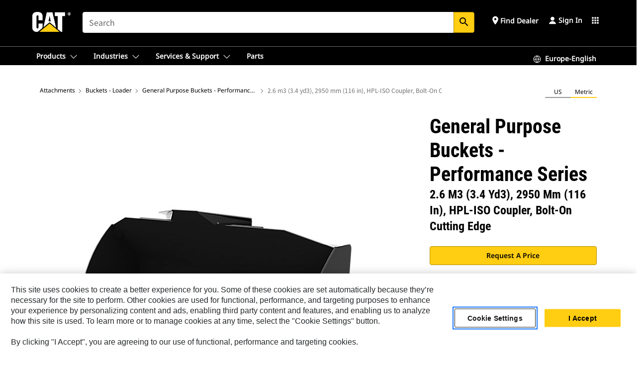

--- FILE ---
content_type: text/html; charset=UTF-8
request_url: https://www.cat.com/en_GB/products/new/attachments/buckets-loader/general-purpose-buckets-performance-series/113140.html
body_size: 61691
content:



<!DOCTYPE HTML>
<html lang="en" xml:lang="en">
    <head>
    <meta charset="UTF-8"/>
    <meta name="template" content="deg---product-landing-editable"/>
    

    
    
<link rel="stylesheet" href="/etc.clientlibs/deg/clientlibs/clientlib-dependencies.min.5d18fc177c2b9da2d8bc26f6a27fdd3a.css" type="text/css">
<script src="/etc.clientlibs/deg/clientlibs/clientlib-dependencies.min.a8d10506f792891a66041fb5ea0095aa.js"></script>





    
<link rel="stylesheet" href="/etc.clientlibs/deg/clientlibs/clientlib-base.min.078c2e96dcf30046ac47ad3f8680501f.css" type="text/css">








    
    
    

    

    
    
    

    

<!-- START Custom code-->


<!-- OneTrust Cookies Consent Notice start -->
<script id="otDomainScript" src="https://cdn.cookielaw.org/scripttemplates/otSDKStub.js" type="text/javascript" charset="UTF-8" data-domain-script="6b32398a-3e80-4329-b54b-c689861a9fe9"></script>
<script type="text/javascript">function OptanonWrapper() { }</script>
<!-- OneTrust Cookies Consent Notice end -->

<!-- OneTrust Cookies Check Start -->
<script>
	var otDomainScript = document.getElementById("otDomainScript").getAttribute("data-domain-script");

	if (otDomainScript.includes("-test")) {
		document.cookie = "OptanonConsent=;domain=.cat.com;path=/;expires=Thu, 01 Jan 1970 00:00:00 GMT";
		document.cookie = "OptanonAlertBoxClosed=;domain=.cat.com;path=/;expires=Thu, 01 Jan 1970 00:00:00 GMT";
		document.cookie = "OptanonConsent=;domain=.caterpillar.com;path=/;expires=Thu, 01 Jan 1970 00:00:00 GMT";
		document.cookie = "OptanonAlertBoxClosed=;domain=.caterpillar.com;path=/;expires=Thu, 01 Jan 1970 00:00:00 GMT";
		document.cookie = "OptanonConsent=;domain=.fgwilson.com;path=/;expires=Thu, 01 Jan 1970 00:00:00 GMT";
		document.cookie = "OptanonAlertBoxClosed=;domain=.fgwilson.com;path=/;expires=Thu, 01 Jan 1970 00:00:00 GMT";
		document.cookie = "OptanonConsent=;domain=.mak-catmarine.com;path=/;expires=Thu, 01 Jan 1970 00:00:00 GMT";
		document.cookie = "OptanonAlertBoxClosed=;domain=.mak-catmarine.com;path=/;expires=Thu, 01 Jan 1970 00:00:00 GMT";
		document.cookie = "OptanonConsent=;domain=.perkins.com;path=/;expires=Thu, 01 Jan 1970 00:00:00 GMT";
		document.cookie = "OptanonAlertBoxClosed=;domain=.perkins.com;path=/;expires=Thu, 01 Jan 1970 00:00:00 GMT";
		document.cookie = "OptanonConsent=;domain=.progressrail.com;path=/;expires=Thu, 01 Jan 1970 00:00:00 GMT";
		document.cookie = "OptanonAlertBoxClosed=;domain=.progressrail.com;path=/;expires=Thu, 01 Jan 1970 00:00:00 GMT";
		document.cookie = "OptanonConsent=;domain=.solarturbines.com;path=/;expires=Thu, 01 Jan 1970 00:00:00 GMT";
		document.cookie = "OptanonAlertBoxClosed=;domain=.solarturbines.com;path=/;expires=Thu, 01 Jan 1970 00:00:00 GMT";
		document.cookie = "OptanonConsent=;domain=.spmoilandgas.com;path=/;expires=Thu, 01 Jan 1970 00:00:00 GMT";
		document.cookie = "OptanonAlertBoxClosed=;domain=.spmoilandgas.com;path=/;expires=Thu, 01 Jan 1970 00:00:00 GMT";
		document.cookie = "OptanonConsent=;domain=.tangentenergy.com;path=/;expires=Thu, 01 Jan 1970 00:00:00 GMT";
		document.cookie = "OptanonAlertBoxClosed=;domain=.tangentenergy.com;path=/;expires=Thu, 01 Jan 1970 00:00:00 GMT";
		document.cookie = "OptanonConsent=;domain=.pecktech.com;path=/;expires=Thu, 01 Jan 1970 00:00:00 GMT";
		document.cookie = "OptanonAlertBoxClosed=;domain=.pecktech.com;path=/;expires=Thu, 01 Jan 1970 00:00:00 GMT";
		document.cookie = "OptanonConsent=;domain=.anchorcoupling.com;path=/;expires=Thu, 01 Jan 1970 00:00:00 GMT";
		document.cookie = "OptanonAlertBoxClosed=;domain=.anchorcoupling.com;path=/;expires=Thu, 01 Jan 1970 00:00:00 GMT";
		document.cookie = "OptanonConsent=;domain=.anchorfluidsystems.com;path=/;expires=Thu, 01 Jan 1970 00:00:00 GMT";
		document.cookie = "OptanonAlertBoxClosed=;domain=.anchorfluidsystems.com;path=/;expires=Thu, 01 Jan 1970 00:00:00 GMT";
		document.cookie = "OptanonConsent=;domain=.catrentalstore.com;path=/;expires=Thu, 01 Jan 1970 00:00:00 GMT";
		document.cookie = "OptanonAlertBoxClosed=;domain=.catrentalstore.com;path=/;expires=Thu, 01 Jan 1970 00:00:00 GMT";
		document.cookie = "OptanonConsent=;domain=.catdealer.com;path=/;expires=Thu, 01 Jan 1970 00:00:00 GMT";
		document.cookie = "OptanonAlertBoxClosed=;domain=.catdealer.com;path=/;expires=Thu, 01 Jan 1970 00:00:00 GMT";
	}
</script>
<!-- OneTrust Cookies Check End -->


<!-- ue2laempublishaserverp02 -->



		
<meta name="site_category" content="Products"/>
<meta http-equiv="X-UA-Compatible" content="IE=edge,chrome=1"/>

<script>
	var currentPage = "/content/catdotcom/en_GB/products/new/attachments/buckets-loader/general-purpose-buckets-performance-series/113140",isPerkins = 'false', isCatdotcom = 'false';
    window._cat_drl_loc_sev_url = "";
    window._cat_drl_loc_search_dist = "";
    window._cat_drl_loc_max_results = "";
	window._addPath_vanity = "";
	window.defaultUnitType = "metric";
		window._cat_drl_loc_app_id = "";
    window._cat_drl_loc_app_url = "";
    window._bing_key= "As3LWGxakhWXqIL6M3BBWFqEZn9J2XDgt9H9oCm1qcTxWnRV2wp_cityZM0UuOOf";	
    window._helios_dls_url = "api.cat.com";
    if(currentPage.indexOf("/content/wwwperkins") === 0){
    	isPerkins='true';
    }
	if (currentPage.indexOf("/content/catdotcom") === 0) {
    	isCatdotcom = 'true';
	} 
    var currentLocaleString = "en_GB";
	Granite.I18n.setLocale(currentLocaleString);
</script>

<script>
    // Added method to fetch the cookie value (needed for Datalayer push on page load)
    function getCookieVal(name){
        var arr = null,
            reg = new RegExp('(^| )' + name + '=([^;]+)');
        if(arr = document.cookie.match(reg)){
            return unescape(arr[2]);
        } else {
            return null;
        }
    }

    var catRecId = '',
        loginId = '',
        userGAInfo = '';

	var dataLayer = window.dataLayer || [],
	  siteID = 'catDotCom' == "" ? null : 'catDotCom',
	  templateID = 'deg---product-landing-editable' == "" ? null : 'deg---product-landing-editable',
	  templateBase = 'deg' == "" ? null : 'deg',
	  adiBu = 'BCP' == "" ? null : 'BCP',
	  adiApp = '' == "" ? null : '',
	  adiInd = '' == "" ? null : '',
	  adiAud = '' == "" ? null : '',
	  adiAudgoal = '' == "" ? null : '',
	  adiPripgkpi = '' == "" ? null : '',
	  adiSecpgkpi = '' == "" ? null : '',
	  dealerCode = '' == "" ? null : '',
	  dealerName = '' == "" ? null : '',
	  lastPublishedDate = '2026-02-01T00:26:15.141-06:00' == "" ? null : '2026-02-01T00:26:15.141-06:00',
	  b2cDataLayerFlag = true,
	  campaignFlag = false;

	var favDealer = JSON.parse(localStorage.getItem("favorite_dealer"));
	var dealerId = null,
		dealerCode = null,
		dealerName = null,
		dealerLocationName = null;
	if(favDealer) {
		dealerId = favDealer.dealerId;
		dealerCode = favDealer.ecommerceDealerCode;
		dealerName = favDealer.dealerName;
		dealerLocationName = favDealer.dealerLocationName;
	}

	// Get the RecId, loginId and GAInfo from the cookie

		loginId = null != getCookieVal('CWSID') ? getCookieVal('CWSID') : '';
		catRecId = null != getCookieVal('RECID') ? getCookieVal('RECID') : '';

        dataLayer.push({
            'catRecId': catRecId,
            'loginId': loginId
        });

		includeGAInfoDatalayerValues();

	function includeGAInfoDatalayerValues(){
			if((typeof isPingAccessEnabledFlag !== 'undefined' && isPingAccessEnabledFlag) ||
			   (typeof isGAInfoEnabledFlag !== 'undefined' && isGAInfoEnabledFlag)) {

				userGAInfo = null != getCookieVal('GAInfo') ? JSON.parse(getCookieVal('GAInfo')) : '';

					dataLayer.push({
                        'affClass': userGAInfo.affClass,
                        'affCode': userGAInfo.affCode,
                        'affiliationOrgCode': userGAInfo.affiliationOrgCode,
                        'hem': userGAInfo.hem,
                    })
			}
	}
        var serial_code_url = new URL(window.location.href);
        var serial_code = serial_code_url.searchParams.get("serial_number");

        var isPdp = true;
		var isPcp = false;
		var isPfp = false;
		var isPsfp = false;

		if(isPfp || isPsfp){
        		adiBu = '';
			    adiBu = (!adiBu || adiBu === "null") ? null : adiBu;
                 } 

		var adiContTypeValue = null;

		if(isPdp || isPcp || isPfp || isPsfp){
			adiContTypeValue = "awareness | engagement | consideration | lead gen";
		} else {
			adiContTypeValue = '' == "" ? null : '';
		}

	dataLayer.push({
		'zipCode': sessionStorage.getItem('bcpZip'),
		'siteID': siteID,
        'dealerId' : dealerId,
        'dealerCode' : dealerCode,
        'dealerName' : dealerName,
        'dealerLocationName' : dealerLocationName,
		'templateID': templateID,
		'templateBase': templateBase,
		'adiBu'	: adiBu,
		'adiApp' : adiApp,
		'adiContType' : adiContTypeValue,
		'adiInd' : adiInd,
		'adiAud' : adiAud,
        'adiAudgoal' : adiAudgoal,
        'adiPripgkpi' : adiPripgkpi,
        'adiSecpgkpi' : adiSecpgkpi,
        'storeID' : dealerCode,
		'storeCode' : dealerCode,
		'storeName' : dealerName,
		'lastPubDate' : lastPublishedDate,
		'campaignFlag' : campaignFlag,
                'serialNumber' : serial_code
      	});
	if(b2cDataLayerFlag){
	    if(getCookieVal('li_aemgainfo')){
	        var aemgainfo = JSON.parse(getCookieVal('li_aemgainfo'));
	        var dataLayer = window.dataLayer || [];
	        dataLayer.push({
	            'event':'b2cloaded',
	            'companyID' : aemgainfo.companyID,
	            'hem' : aemgainfo.hem,
	            'loginID' : aemgainfo.loginID,
	            'catRecId' : aemgainfo.catRecId,
	            'affClass' : aemgainfo.affClass,
	            'affCode' : aemgainfo.affCode,
	            'b2cdealerCode' : aemgainfo.b2cdealerCode,
	            'topLvlOrgCode' : aemgainfo.topLvlOrgCode,
	            'b2cObjectID' : aemgainfo.b2cObjectID,
	            'b2cUserType' : aemgainfo.b2cUserType
	        })
	    }
	    else{
	    	document.cookie = 'li_aemgainfo = {"companyID":"","hem":"","loginID":"","catRecId":"","affClass":"","affCode":"","b2cdealerCode":"","topLvlOrgCode":"","b2cObjectID":"","b2cUserType":""}'+ '; path=/; Secure; SameSite=Lax';
	        var dataLayer = window.dataLayer || [];
	        dataLayer.push({
	            'event':'b2cloaded',
	            'companyID' : "",
	            'hem' : "",
	            'loginID' : "",
	            'catRecId' : "",
	            'affClass' : "",
	            'affCode' : "",
	            'b2cdealerCode' : "",
	            'topLvlOrgCode' : "",
	            'b2cObjectID' : "",
	            'b2cUserType' : ""
	        })
	    }
		
	}

</script>

<!-- Google Tag Manager -->
<script>(function(w,d,s,l,i){w[l]=w[l]||[];w[l].push({'gtm.start':
new Date().getTime(),event:'gtm.js'});var f=d.getElementsByTagName(s)[0],
j=d.createElement(s),dl=l!='dataLayer'?'&l='+l:'';j.async=true;j.src=
'//www.googletagmanager.com/gtm.js?id='+i+dl;f.parentNode.insertBefore(j,f);
})(window,document,'script','dataLayer','GTM-5JB4X4');</script>
<!-- End Google Tag Manager -->

<meta name="viewport" content="width=device-width, initial-scale=1.0"/>
<meta name="keywords" content="new, 2.6 m3 (3.4 yd3), 2950 mm (116 in), HPL-ISO Coupler, Bolt-On Cutting Edge"/>
<meta name="twitter:card" content="summary_large_image"/>




<!-- Open Group tagging : Social network (OpenGraph) metatag values -->



<meta property="og:site_name" content="https://www.cat.com/en_GB/products/new/attachments/buckets-loader/general-purpose-buckets-performance-series/113140.html"/>



<!-- Page Tag list -->

	
		<meta name="product_line" content="Products^Attachments^Buckets - Loader^General Purpose Buckets - Performance Series^2.6 m3 (3.4 yd3), 2950 mm (116 in), HPL-ISO Coupler, Bolt-On Cutting Edge"/>
    
		<meta name="acquisition_type" content="acquisition_type^new"/>
    

<!-- Blog Tag list -->

	
		<meta name="b_tags_product_line" content="Products^Attachments^Buckets - Loader^General Purpose Buckets - Performance Series^2.6 m3 (3.4 yd3), 2950 mm (116 in), HPL-ISO Coupler, Bolt-On Cutting Edge"/>
    
		<meta name="b_tags_acquisition_type" content="acquisition_type^new"/>
    

<!-- Blog Tag list End -->

<!-- Published Date to metatag for blogCards -->



	<link rel="shortcut icon" type="image/vnd.microsoft.icon" href='/content/dam/favicons/Favicon.png'/>



	<link rel="apple-touch-icon-precomposed" sizes="57x57" href='/content/dam/favicons/catdotcomFavicon.png/_jcr_content/renditions/cq5dam.thumbnail.57.57.png'/>
	<link rel="apple-touch-icon-precomposed" sizes="72x72" href='/content/dam/favicons/catdotcomFavicon.png/_jcr_content/renditions/cq5dam.thumbnail.72.72.png'/>
	<link rel="apple-touch-icon-precomposed" sizes="114x114" href='/content/dam/favicons/catdotcomFavicon.png/_jcr_content/renditions/cq5dam.thumbnail.114.114.png'/>
	<link rel="apple-touch-icon-precomposed" sizes="144x144" href='/content/dam/favicons/catdotcomFavicon.png/_jcr_content/renditions/cq5dam.thumbnail.144.144.png'/>


<meta name="description" content="General Purpose Performance Series buckets provides higher fill factors and material retention in load and carry applications, as well as grading, leveling and dumping in a wide variety of applications and materials."/>




    
    

    
    
    
    



<title>2.6 m3 (3.4 yd3), 2950 mm (116 in), HPL-ISO Coupler, Bolt-On Cutting Edge General Purpose Buckets - Performance Series | Cat | Caterpillar</title>
<link rel="canonical" href='https://www.cat.com/en_GB/products/new/attachments/buckets-loader/general-purpose-buckets-performance-series/113140.html'/>
<!-- Global Editable Whitelabel CSS-->
<link rel="stylesheet" href="/content/catdotcom/en_GB/_jcr_content.editable-whitelabel-v2.css"/>
</head>
    <body class="page basicpage auth" data-offset="84">
        
        
            

<!-- Google Tag Manager (noscript) -->
<noscript><iframe src="//www.googletagmanager.com/ns.html?id=GTM-5JB4X4" height="0" width="0" style="display:none;visibility:hidden"></iframe></noscript>
<!-- End Google Tag Manager (noscript) -->
            



            


<div class="root responsivegrid">


<div class="aem-Grid aem-Grid--12 aem-Grid--default--12 ">
    
    <div class="inheritedExperienceFragment experiencefragment aem-GridColumn aem-GridColumn--default--12">

    
    

    



<div class="xf-content-height">
    


<div class="aem-Grid aem-Grid--12 aem-Grid--default--12 ">
    
    <div class="cookie aem-GridColumn aem-GridColumn--default--12">








    
    
<link rel="stylesheet" href="/etc.clientlibs/deg/components/content/general/cookie/v3/cookie/clientlibs/site.min.52a649af8eb7e6a89c8e5056137c5aa5.css" type="text/css">



    
    
<script src="/etc.clientlibs/deg/components/content/general/cookie/v3/cookie/clientlibs/site.min.d6bb5a271a50721dc8913a051877eb51.js"></script>





<div class="ot-cookie-banner" style="display:none;">
    
        <input type="hidden" id="locale-page-publish" value="en_GB"/>
    

    
</div></div>
<div class="header aem-GridColumn aem-GridColumn--default--12">

<!-- HTML  -->


<div class="skip-to-content">
  <a class="skip-to-content-link" href="#mainContent">Skip to main content</a>
</div>

<div class="skip-search-crawl d-print-none">
  <header class="mega--nav tfn header auth-track">
    
    
    
    
    
    
    
    
    
    <input type="hidden" id="exp-fragment-resource" data-azure-path="/content/catdotcom/en_GB/products/new/attachments/buckets-loader/general-purpose-buckets-performance-series/113140"/>
    <div style="display: none;" id="isDealer"></div>
    <div style="display: none;" id="dealerPage" data-dealerPage="/content/catdotcom/en_GB/support/dealer-locator.html"></div>

    <div class="container container--mega-nav">
      <div class="row">
        <input hidden id="showSearch" value="true"/>
        <input hidden id="showAdvanceSearch" value="false"/>
        <div class="col header-container">
          
          



<a href="#" onclick="" class="menu-toggle" data-open-label="menu" data-close-label="close" aria-label="Menu" style="display: none;"><span></span></a>
<a href="/en_GB.html" class="logo">
	<picture>
              <source media="(min-width: 1023px)" srcset="https://s7d2.scene7.com/is/image/Caterpillar/CM20160629-33279-63115?fmt=png-alpha"/>
              <img src="https://s7d2.scene7.com/is/image/Caterpillar/CM20160629-33279-63115?fmt=png-alpha" alt="CAT LOGO"/>
              <img class="logo--print" src="https://s7d2.scene7.com/is/image/Caterpillar/CM20160629-33279-63115?fmt=png-alpha" alt="CAT LOGO"/>
	</picture>
</a>


    


          
            
            
            
              <div class="search-wrap open header-middle">
                


	
	
    
<link rel="stylesheet" href="/etc.clientlibs/deg/components/structure/search/v2/search/clientlibs/site.min.040091e378d13312ca799339b87aea61.css" type="text/css">
<link rel="stylesheet" href="/etc.clientlibs/deg/components/structure/search/v1/search/clientlibs/site.min.7ea43d628062d274409239af092e2700.css" type="text/css">



	
	<form action="/en_GB/search/search-results.html" class="search-inner search siteSearchForm" id="global_search" name="global_search" method="GET">
		<!-- <i class="material-icons" id="siteSearchForm_search_icon">search</i> -->
		<label for="searchInput" class="sr-only">Search</label>
		
		
			<input type="search" class="input-large search-input" id="searchInput" name="search" placeholder="Search" autocomplete="off" onkeyup="newCatdotcomSearchAutoSuggestHeader(this, 'global_search');"/>
		
		

		<input type="hidden" name="pagePath" id="pagePath" value="/content/catdotcom/en_GB/products/new/attachments/buckets-loader/general-purpose-buckets-performance-series/113140"/>
		<input type="hidden" id="newSearchEnabled" value="true"/>

		
		<button type="submit" class="button button-primary button-sm global-search-btn" aria-label="Search"><i class="material-icons" id="siteSearchForm_search_icon">search</i></button>
		<!-- <a href="#" onclick="" class="search-close">&#215;</a> -->
		<div id="global_searchsearchInputSuggBox" class="suggestionBox col-7 col-lg-10 col-md-8 col-sm-6 col-xs-6" style="display:none">
			
				<div class="suggestionBoxSearchHeader" style="display:none">
					<div class="suggestionBoxHeading">SUGGESTED KEYWORDS</div>
					<div id="SuggKeywordsHeader">
					</div>
				</div>
				<div class="suggestionBoxSearchHeader" style="display:none">
					<div class="suggestionBoxHeading">SUGGESTED PRODUCTS</div>
					<div id="SuggProductsHeader">
					</div>
				</div>
				<div class="suggestionBoxSearchHeader" style="display:none">
					<div class="suggestionBoxHeading">SUGGESTED CONTENT</div>
					<div id="SuggCategoriesHeader">
					</div>
				</div>
			
			<!-- end existing aem autosuggest -->
		</div>
	</form>


    

              </div>
            
          
          <ul class="utility--links">
            
              <!-- <sly data-sly-test="true"> -->
                <!-- <a href="#" target="_blank" onclick=""
                  role="button" class="search-toggle search auth-track "
                  aria-label="Search" id="utility_links_search">
                  <i class="material-icons" id="utility_links_search_icon" aria-hidden="true">search</i><span
                    class="utility_search">Search</span> -->

                <!-- </a> -->

                <!-- <div class="search-wrap open"> -->
                  <!-- <sly data-sly-resource="search" /> -->
                <!-- </div> -->
              <!-- </sly> -->
            </li>
            
            
              <a class="logged-in-mobile-icon my-account-loggedin-mobile myaccount-welcome" href="#" role="button" data-account-drawer="mega-accountlinks" aria-label="account" style="display: none;" data-toggle="modal" data-target="#my-account__modal--logged-in-mob">
                <i class="material-icons person" aria-hidden="true">person</i><i class="material-icons clear" style="display: none;" aria-hidden="true">clear</i>
              </a>
              <a class="logged-in-mobile-icon my-account-default my-account-default-mobile" href="#" role="button" data-account-drawer="mega-accountlinks-default" data-toggle="modal" data-target="#my-account__modal--default-mob">
                <i class="material-icons person" aria-hidden="true">person</i><i class="material-icons clear" style="display: none;" aria-hidden="true">clear</i>
              </a>
            

            
            
              
                <li class="utility--links__find-dealer findDealer auth-track">
                  <!-- link before dealer chosen -->
                   <a href="#" role="button" class="show-label" data-toggle="modal" data-target="#launch-this-modal-window12" id="utility_links_findDealer_place" style="">
                      <i class="material-icons" id="utility_links_findDealer_place_icon" aria-hidden="true">place</i><span>
                        Find Dealer
                        
                      </span>
                    </a> 
                   <!-- link after dealer chosen -->
                  <div class="drop--menu">
                    <a href="#" role="button" class="dropdown-button show-label dealer-info__show-abel" id="utility_links_dropdown_btn_place" style=""></a>
                    <ul class="menu--content" role="dialog" aria-modal="true" aria-labelledby="directionDialogTitle">
                      <li><a href="#" role="button" class="close">&#215;</a></li>
                      <li class="dealer--info">
                        <p id="directionDialogTitle" class="title" aria-level="3" role="heading" data-dealer-code=""></p>
                        <button type="button" aria-hidden="false" class="close" data-dismiss="modal" aria-label="Close">
                          <span aria-hidden="true">&times;</span>
                        </button> <!-- <p class="time">Open Till 5PM</p> -->
                        <hr aria-hidden="true"/>
                        <p class="dealer-address"></p> <a role="button" href="" class="cat-follow fav-dealer-direction" onclick="getFavDealerDirection(event,this);">Directions</a> <a role="button" class="cat-follow fav-dealer-info-follow" href="#" data-toggle="modal" data-target="#launch-this-modal-window12">Dealer Details</a>
                        <hr/> <a class="button button-tertiary find-dealer-follow" role="button" href="#" data-toggle="modal" data-target="#launch-this-modal-window12">Find Another Dealer</a>
                      </li>
                    </ul>
                  </div>
                </li>
              
            

            


            
            

    
    

    <!-- My Account - Default -->
    

    <!-- Default - Desktop view -->
    
        <li class="utility--links__dropdown my-account-default my-account-default-desktop utility--links__account" data-b2c-version="true">
            <div class="drop--menu">
                <a href="#" class="newAccount" role="button" data-toggle="modal" data-target="#my-account__modal-default" aria-label="Sign In">
                    <div class="account-header-section">
                        <svg class="my-account-icon" xmlns="http://www.w3.org/2000/svg" width="16" height="16" viewBox="0 0 16 16" fill="none">
                            <path d="M8.00008 0.736694C5.85629 0.736694 4.11841 2.47458 4.11841 4.61836C4.11841 6.76215 5.85629 8.50003 8.00008 8.50003C10.1439 8.50003 11.8817 6.76215 11.8817 4.61836C11.8817 2.47458 10.1439 0.736694 8.00008 0.736694Z" fill="currentColor"/>
                            <path d="M7.99995 9.57263C6.46353 9.57263 4.9668 10.0605 3.72555 10.966C2.48429 11.8715 1.56264 13.1477 1.09347 14.6107C1.04469 14.7628 1.07151 14.9291 1.16564 15.0581C1.25976 15.1871 1.40987 15.2634 1.56958 15.2634H14.4303C14.59 15.2634 14.7401 15.1871 14.8343 15.0581C14.9284 14.9291 14.9552 14.7628 14.9064 14.6107C14.4373 13.1477 13.5156 11.8715 12.2744 10.966C11.0331 10.0605 9.53637 9.57263 7.99995 9.57263Z" fill="currentColor"/>
                        </svg>
                        <span class="account-name"><div>Sign In</div></span>
                    </div>
                </a>
                <!-- Default Modal - Desktop view -->
                <div class="modal fade auth small full-inner my-account__modal" id="my-account__modal-default" tabindex="-1" role="dialog" aria-labelledby="my-account Modal" aria-hidden="true">
                    <div class="modal-dialog my-account__content">
                        <div class="modal-content">
                            <div class="modal-header my-account__header">
                                <span class="modal-title my-account__title" id="my-account">Account</span>
                                <button type="button" class="close my-account__close-btn" data-dismiss="modal" aria-label="Close">
				 <span class="my-account__closeIcon"><svg xmlns="http://www.w3.org/2000/svg" width="32" height="32" viewBox="0 0 32 32" fill="none">
								<path d="M21.185 11.5317C21.3829 11.3338 21.3829 11.013 21.185 10.8151C20.9872 10.6173 20.6664 10.6173 20.4685 10.8151L16.0001 15.2836L11.5317 10.8151C11.3338 10.6173 11.013 10.6173 10.8151 10.8151C10.6173 11.013 10.6173 11.3338 10.8151 11.5317L15.2836 16.0001L10.8151 20.4685C10.6173 20.6664 10.6173 20.9872 10.8151 21.185C11.013 21.3829 11.3338 21.3829 11.5317 21.185L16.0001 16.7166L20.4685 21.185C20.6664 21.3829 20.9872 21.3829 21.185 21.185C21.3829 20.9872 21.3829 20.6664 21.185 20.4685L16.7166 16.0001L21.185 11.5317Z" fill="#3F3F3F"/>
							 </svg></span>
                                </button>
                            </div>
                            <div class="modal-body my-account__body">
                                <div class="my-account-buttons">
                                    <a href="/en_GB/account/login.html" class="button button-primary header-buttons" role="button" aria-label="Sign In to your account">
                                        Sign In
                                    </a>
                                    <a href="/en_GB/account/register.html" class="button button-secondary header-buttons" role="button" aria-label="Create account">
                                         Create Account
                                    </a>
                                </div>
                                <div class="my-account-section">
                                    <p><b>One Account. All of Cat.</b></p>
<p>Your Caterpillar account is the single account you use to log in to select services and applications we offer. Shop for parts and machines online, manage your fleet, go mobile, and more.</p>

                                </div>
                                <hr class='links-separator'/>
                                
                            </div>
                            <div class="modal-footer my-account__footer">
                                <div class="modal-footer__full-width-container">
                                    <button class="button button-tertiary" type="button" data-dismiss="modal" aria-label="Close">Close
                                    </button>
                                </div>
                            </div>
                        </div>
                    </div>
                </div>
            </div>
        </li>
    

    <!-- My Account - LoggedIn -->
    

    <!-- LoggedIn - Desktop view -->
    
        <li class="utility--links__dropdown my-account-loggedin utility--links__account" style="display: none;">
            <div class="drop--menu">
                <a href="#" class="newAccount" role="button" data-toggle="modal" data-target="#my-account__modal--logged-in">
                    <div class="account-header-section">
                        <svg class="my-account-icon" xmlns="http://www.w3.org/2000/svg" width="16" height="16" viewBox="0 0 16 16" fill="none">
                            <path d="M8.00008 0.736694C5.85629 0.736694 4.11841 2.47458 4.11841 4.61836C4.11841 6.76215 5.85629 8.50003 8.00008 8.50003C10.1439 8.50003 11.8817 6.76215 11.8817 4.61836C11.8817 2.47458 10.1439 0.736694 8.00008 0.736694Z" fill="currentColor"/>
                            <path d="M7.99995 9.57263C6.46353 9.57263 4.9668 10.0605 3.72555 10.966C2.48429 11.8715 1.56264 13.1477 1.09347 14.6107C1.04469 14.7628 1.07151 14.9291 1.16564 15.0581C1.25976 15.1871 1.40987 15.2634 1.56958 15.2634H14.4303C14.59 15.2634 14.7401 15.1871 14.8343 15.0581C14.9284 14.9291 14.9552 14.7628 14.9064 14.6107C14.4373 13.1477 13.5156 11.8715 12.2744 10.966C11.0331 10.0605 9.53637 9.57263 7.99995 9.57263Z" fill="currentColor"/>
                        </svg>
                        <span class="account-name myaccount-welcome"></span>
                    </div>
                </a>
                <!-- LoggedIn Modal - Desktop view -->
                <div class="modal fade auth small full-inner my-account__modal" id="my-account__modal--logged-in" tabindex="-1" role="dialog" aria-labelledby="my-account Modal" aria-hidden="true">
                    <div class="modal-dialog my-account__content">
                        <div class="modal-content">
                            <div class="modal-header my-account__header">
                                <span class="modal-title my-account__title" id="my-account"></span>
                                <button type="button" class="close my-account__close-btn" data-dismiss="modal" aria-label="Close">
                                    <svg xmlns="http://www.w3.org/2000/svg" width="32" height="32" viewBox="0 0 32 32" fill="none">
                                        <path d="M21.185 11.5317C21.3829 11.3338 21.3829 11.013 21.185 10.8151C20.9872 10.6173 20.6664 10.6173 20.4685 10.8151L16.0001 15.2836L11.5317 10.8151C11.3338 10.6173 11.013 10.6173 10.8151 10.8151C10.6173 11.013 10.6173 11.3338 10.8151 11.5317L15.2836 16.0001L10.8151 20.4685C10.6173 20.6664 10.6173 20.9872 10.8151 21.185C11.013 21.3829 11.3338 21.3829 11.5317 21.185L16.0001 16.7166L20.4685 21.185C20.6664 21.3829 20.9872 21.3829 21.185 21.185C21.3829 20.9872 21.3829 20.6664 21.185 20.4685L16.7166 16.0001L21.185 11.5317Z" fill="#3F3F3F"/>
                                    </svg>
                                </button>
                            </div>
                            <div class="modal-body my-account__body">
                                <div class="account-dashboard-section">
                                    <div class="account-dashboard-header-section tertiary-nav-links-container">
                                        <ul class="account-section-links tertiary-nav-links-list">
                                            <li>
                                                <a href="/en_GB/account/myaccount/account-information.html" class="account-dashboard-section-links-li tertiary-nav-link">
                                                    Account Information
                                                </a>
                                            </li>
                                        </ul>
<ul class="account-section-links tertiary-nav-links-list">
                                            <li>
                                                <a href="/en_GB/account/myaccount/site-settings.html" class="account-dashboard-section-links-li tertiary-nav-link">
                                                    Site Settings
                                                </a>
                                            </li>
                                        </ul>
<ul class="account-section-links tertiary-nav-links-list">
                                            <li>
                                                <a href="/en_GB/account/myaccount/security.html" class="account-dashboard-section-links-li tertiary-nav-link">
                                                    Security
                                                </a>
                                            </li>
                                        </ul>

                                        <div class="my-account__signout">
                                            <a href="/en_GB.html" class="account-signout">Sign out</a>
                                        </div>
                                    </div>
                                </div>
                                <hr class='links-separator'/>
                                
                            </div>
                            <div class="modal-footer my-account__footer">
                                <div class="modal-footer__full-width-container">
                                    <button class="button button-tertiary" type="button" data-dismiss="modal" aria-label="Close">Close
                                    </button>
                                </div>
                            </div>
                        </div>
                    </div>
                </div>
            </div>
        </li>
    

            
            
            
            



	<div class="tfn floating-system-notification">
		
		<!-- same example as above but showing a single component system message success -->
		<div class="container" id="floating-success-notification">
			<div class="system-notification-holder">
				<div class="notification-message success">
					<div class="icon-holder">
						<i class="material-icons" id="floating-success-material-icon" aria-hidden="true"></i>
					</div>
					<div class="content-holder">
						<a tabindex="0" onclick="" class="close" aria-label="close notification"><i class="material-icons">close</i></a>
						<p class="title" id="floating-success-message-title"></p>
						<p class="info" id="floating-success-message"></p>
						<div class="action-holder">
							<a href="" class="action action-close">OK</a>
						</div>
					</div>
				</div>
			</div>
		</div>
		
		
			<div class="tfn unit-metric-notification hide" id="b2cErrorNotif">
				<div class="container">
					<div class="unit-metric-notification-holder">
						<div class="notification-message error visible">
							<div class="icon-holder">
								<i class="material-icons" aria-hidden="true">warning</i>
							</div>
							<div class="content-holder">
								<a tabindex="0" onclick="" class="close" aria-label="close notification"><i class="material-icons">close</i></a>
								<p class="info"></p>
							</div>
						</div>
					</div>
				</div>
			</div>
		
	</div>


    




    
<script src="/etc.clientlibs/deg/components/structure/systemNotifications/v2/systemNotifications/clientlibs/site.min.22dcd70176acc76915ecea61df23ab0b.js"></script>



            
            
            

              

            
    
	
	
	
		<li class="utility--links__sites waffle waffle-desktop">
			<div class="drop-menu">
				<a href="#" role="button" class="dropdown-button" id="utility_links_sites_apps" aria-label="Cat Applications Menu" data-toggle="modal" data-target="#mega-waffle__modal">
					<i class="material-icons" id="utility_links_sites_apps_icon" aria-hidden="true">apps</i>
				</a>
			</div>
		</li>
	
	
	<div class="modal fade auth small waffle__modal" id="mega-waffle__modal" role="dialog" aria-modal="true" aria-labelledby="waffleModalTitle" style="display: none;" tabindex="-1">
		<div class="modal-dialog waffle__content" role="document">
			<div class="modal-content">
				<!-- Header -->
				<div class="modal-header waffle__header">
					<h2 class="modal-title" id="waffleModalTitle" tabindex="-1">CAT Sites</h2>
					<button type="button" class="close waffle__closebtn" data-dismiss="modal" aria-label="close">
                        <span class="waffle__closeIcon" aria-hidden="true">
                            <svg xmlns="http://www.w3.org/2000/svg" width="16" height="16" viewBox="0 0 16 16" fill="none">
                                <path d="M13.1848 3.53141C13.3826 3.33355 13.3826 3.01276 13.1848 2.8149C12.9869 2.61704 12.6661 2.61704 12.4683 2.8149L7.99984 7.28333L3.53141 2.8149C3.33355 2.61704 3.01276 2.61704 2.8149 2.8149C2.61704 3.01276 2.61704 3.33355 2.8149 3.53141L7.28333 7.99984L2.8149 12.4683C2.61704 12.6661 2.61704 12.9869 2.8149 13.1848C3.01276 13.3826 3.33355 13.3826 3.53141 13.1848L7.99984 8.71635L12.4683 13.1848C12.6661 13.3826 12.9869 13.3826 13.1848 13.1848C13.3826 12.9869 13.3826 12.6661 13.1848 12.4683L8.71635 7.99984L13.1848 3.53141Z" fill="#3F3F3F"/>
                            </svg>
                        </span>
					</button>
				</div>
				<!-- Body -->
				<ul class="modal-body menu--content waffle__body" aria-hidden="true">
					<li class="waffle-item__block" role="none">
						<a href="https://www.cat.com/en_GB.html" target="_blank">
							<div class="waffle-item__image">
								<img class="waffle-item__icon" src="https://s7d2.scene7.com/is/content/Caterpillar/CM20250912-bcc21-56906" alt="Explore Products icon"/>
							</div>
							<div class="waffle-item__content">
								
									<h2 class="waffle-item__heading">Explore Products</h2>
								
								
									<p class="waffle-item__description">Browse all products on Cat.com</p>
								
								
									<p class="waffle-item__link" aria-hidden="true">https://www.cat.com/en_GB.html</p>
								
							</div>
						</a>
					</li>
				
					<li class="waffle-item__block" role="none">
						<a href="https://shop.cat.com/ShopLandingPageView?storeId=11751&langId=-1" target="_blank">
							<div class="waffle-item__image">
								<img class="waffle-item__icon" src="https://s7d2.scene7.com/is/content/Caterpillar/CM20250912-aae1e-35ff1" alt="Buy Online icon"/>
							</div>
							<div class="waffle-item__content">
								
									<h2 class="waffle-item__heading">Buy Online</h2>
								
								
									<p class="waffle-item__description">Shop products &amp; more from our family of online store</p>
								
								
									<p class="waffle-item__link" aria-hidden="true">https://shop.cat.com/ShopLandingPageView?storeId=11751&amp;langId=-1</p>
								
							</div>
						</a>
					</li>
				
					<li class="waffle-item__block" role="none">
						<a href="https://catused.cat.com/en/" target="_blank">
							<div class="waffle-item__image">
								<img class="waffle-item__icon" src="https://s7d2.scene7.com/is/content/Caterpillar/CM20250912-11eaf-be440" alt="Find Used Products icon"/>
							</div>
							<div class="waffle-item__content">
								
									<h2 class="waffle-item__heading">Find Used Products</h2>
								
								
									<p class="waffle-item__description">Shop for certified used products</p>
								
								
									<p class="waffle-item__link" aria-hidden="true">https://catused.cat.com/en/</p>
								
							</div>
						</a>
					</li>
				
					<li class="waffle-item__block" role="none">
						<a href="https://rent.cat.com" target="_blank">
							<div class="waffle-item__image">
								<img class="waffle-item__icon" src="https://s7d2.scene7.com/is/content/Caterpillar/CM20250912-146a3-46063" alt="Rent Products icon"/>
							</div>
							<div class="waffle-item__content">
								
									<h2 class="waffle-item__heading">Rent Products</h2>
								
								
									<p class="waffle-item__description">Find rentals at your nearest dealer</p>
								
								
									<p class="waffle-item__link" aria-hidden="true">https://rent.cat.com</p>
								
							</div>
						</a>
					</li>
				
					<li class="waffle-item__block" role="none">
						<a href="https://vl.cat.com/visionlink?ui_locales=en-US" target="_blank">
							<div class="waffle-item__image">
								<img class="waffle-item__icon" src="https://s7d2.scene7.com/is/content/Caterpillar/CM20250912-fb978-598c9" alt="Manage My Equipment icon"/>
							</div>
							<div class="waffle-item__content">
								
									<h2 class="waffle-item__heading">Manage My Equipment</h2>
								
								
									<p class="waffle-item__description">Manage your fleet on VisonLink</p>
								
								
									<p class="waffle-item__link" aria-hidden="true">https://vl.cat.com/visionlink?ui_locales=en-US</p>
								
							</div>
						</a>
					</li>
				
					<li class="waffle-item__block" role="none">
						<a href="https://www.cat.com/en_GB/support/financing-protection.html" target="_blank">
							<div class="waffle-item__image">
								<img class="waffle-item__icon" src="https://s7d2.scene7.com/is/content/Caterpillar/CM20250912-134cb-c7f55" alt="View Finance Solutions icon"/>
							</div>
							<div class="waffle-item__content">
								
									<h2 class="waffle-item__heading">View Finance Solutions</h2>
								
								
									<p class="waffle-item__description">Explore financing options on Cat Financials</p>
								
								
									<p class="waffle-item__link" aria-hidden="true">https://www.cat.com/en_GB/support/financing-protection.html</p>
								
							</div>
						</a>
					</li>
				</ul>
				<!-- Footer -->
				<div class="modal-footer waffle__footer">
					<div class="modal-footer__full-width-container">
						<button class="button button-tertiary" type="button" data-dismiss="modal" aria-label="Close">
							Close
						</button>
					</div>
				</div>
			</div>
		</div>
	</div>


  
          </ul>

        </div>
      </div>
    </div>
    
    <div class="container-fluid border"> </div>

    <div class="container container--mega-nav">
      
        <div class="row">
          <div class="col">
            <ul class="header-links">
            <li>
              <!-- <a href="#" target="_blank" onclick="" role="button" class="search-toggle search auth-track " aria-label="Search" id="utility_links_search">
                   <i class="material-icons" id="utility_links_search_icon" aria-hidden="true">search</i><span class="utility_search">Search</span>
                 </a> -->
              <div class="search-wrap-mobile open">
                


	
	
    



	
	<form action="/en_GB/search/search-results.html" class="search-inner search siteSearchForm" id="global_search" name="global_search" method="GET">
		<!-- <i class="material-icons" id="siteSearchForm_search_icon">search</i> -->
		<label for="searchInput" class="sr-only">Search</label>
		
		
			<input type="search" class="input-large search-input" id="searchInput" name="search" placeholder="Search" autocomplete="off" onkeyup="newCatdotcomSearchAutoSuggestHeader(this, 'global_search');"/>
		
		

		<input type="hidden" name="pagePath" id="pagePath" value="/content/catdotcom/en_GB/products/new/attachments/buckets-loader/general-purpose-buckets-performance-series/113140"/>
		<input type="hidden" id="newSearchEnabled" value="true"/>

		
		<button type="submit" class="button button-primary button-sm global-search-btn" aria-label="Search"><i class="material-icons" id="siteSearchForm_search_icon">search</i></button>
		<!-- <a href="#" onclick="" class="search-close">&#215;</a> -->
		<div id="global_searchsearchInputSuggBox" class="suggestionBox col-7 col-lg-10 col-md-8 col-sm-6 col-xs-6" style="display:none">
			
				<div class="suggestionBoxSearchHeader" style="display:none">
					<div class="suggestionBoxHeading">SUGGESTED KEYWORDS</div>
					<div id="SuggKeywordsHeader">
					</div>
				</div>
				<div class="suggestionBoxSearchHeader" style="display:none">
					<div class="suggestionBoxHeading">SUGGESTED PRODUCTS</div>
					<div id="SuggProductsHeader">
					</div>
				</div>
				<div class="suggestionBoxSearchHeader" style="display:none">
					<div class="suggestionBoxHeading">SUGGESTED CONTENT</div>
					<div id="SuggCategoriesHeader">
					</div>
				</div>
			
			<!-- end existing aem autosuggest -->
		</div>
	</form>


    

                <!-- <sly data-sly-resource="search.mobile.default" /> -->
              </div>

            </li>
            </ul>
      

          

    
    

    <!-- My Account - Default -->
    
        <!-- Default Modal - Mobile view -->
        <div class="modal fade auth small full-inner my-account__modal" id="my-account__modal--default-mob" tabindex="-1" role="dialog" aria-labelledby="my-account Modal" aria-hidden="true">
            <div class="modal-dialog my-account__content">
                <div class="modal-content">
                    <div class="modal-header my-account__header">
                        <span class="modal-title my-account__title" id="my-account">Account</span>
                        <button type="button" class="close my-account__close-btn" data-dismiss="modal" aria-label="Close">
								<span class="my-account__closeIcon"><svg xmlns="http://www.w3.org/2000/svg" width="32" height="32" viewBox="0 0 32 32" fill="none">
								<path d="M21.185 11.5317C21.3829 11.3338 21.3829 11.013 21.185 10.8151C20.9872 10.6173 20.6664 10.6173 20.4685 10.8151L16.0001 15.2836L11.5317 10.8151C11.3338 10.6173 11.013 10.6173 10.8151 10.8151C10.6173 11.013 10.6173 11.3338 10.8151 11.5317L15.2836 16.0001L10.8151 20.4685C10.6173 20.6664 10.6173 20.9872 10.8151 21.185C11.013 21.3829 11.3338 21.3829 11.5317 21.185L16.0001 16.7166L20.4685 21.185C20.6664 21.3829 20.9872 21.3829 21.185 21.185C21.3829 20.9872 21.3829 20.6664 21.185 20.4685L16.7166 16.0001L21.185 11.5317Z" fill="#3F3F3F"/>
							 </svg></span>
                        </button>
                    </div>
                    <div class="modal-body my-account__body">
                        <div class="my-account-buttons">
                            <a href="/en_GB/account/login.html" class="button button-primary header-buttons" role="button" aria-label="Sign In to your account">
                                Sign In
                            </a>
                            <a href="/en_GB/account/register.html" class="button button-secondary header-buttons" role="button" aria-label="Create account">
                                 Create Account
                            </a>
                        </div>
                        <div class="my-account-section">
                            <p><b>One Account. All of Cat.</b></p>
<p>Your Caterpillar account is the single account you use to log in to select services and applications we offer. Shop for parts and machines online, manage your fleet, go mobile, and more.</p>

                        </div>
                        <hr class='links-separator'/>
                        
                    </div>
                    <div class="modal-footer my-account__footer">
                        <div class="modal-footer__full-width-container">
                            <button class="button button-tertiary" type="button" data-dismiss="modal" aria-label="Close">Close
                            </button>
                        </div>
                    </div>
                </div>
            </div>
        </div>
    

    <!-- Default - Desktop view -->
    

    <!-- My Account - LoggedIn -->
    
        <!-- LoggedIn person icon (this will be displayed for mobile only with Css) -->
        <!-- LoggedIn Modal - Mobile view -->
        <div class="modal fade auth small full-inner my-account__modal" id="my-account__modal--logged-in-mob" tabindex="-1" role="dialog" aria-labelledby="my-account Modal" aria-hidden="true">
            <div class="modal-dialog my-account__content">
                <div class="modal-content">
                    <div class="modal-header my-account__header">
                        <span class="modal-title my-account__title" id="my-account"></span>
                        <button type="button" class="close my-account__close-btn" data-dismiss="modal" aria-label="Close">
                            <svg xmlns="http://www.w3.org/2000/svg" width="32" height="32" viewBox="0 0 32 32" fill="none">
                                <path d="M21.185 11.5317C21.3829 11.3338 21.3829 11.013 21.185 10.8151C20.9872 10.6173 20.6664 10.6173 20.4685 10.8151L16.0001 15.2836L11.5317 10.8151C11.3338 10.6173 11.013 10.6173 10.8151 10.8151C10.6173 11.013 10.6173 11.3338 10.8151 11.5317L15.2836 16.0001L10.8151 20.4685C10.6173 20.6664 10.6173 20.9872 10.8151 21.185C11.013 21.3829 11.3338 21.3829 11.5317 21.185L16.0001 16.7166L20.4685 21.185C20.6664 21.3829 20.9872 21.3829 21.185 21.185C21.3829 20.9872 21.3829 20.6664 21.185 20.4685L16.7166 16.0001L21.185 11.5317Z" fill="#3F3F3F"/>
                            </svg>
                        </button>
                    </div>
                    <div class="modal-body my-account__body">
                        <div class="account-dashboard-section">
                            <div class="account-dashboard-header-section tertiary-nav-links-container">
                                <ul class="account-section-links tertiary-nav-links-list">
                                    <li>
                                        <a href="/en_GB/account/myaccount/account-information.html" class="account-dashboard-section-links-li tertiary-nav-link">
                                            Account Information
                                        </a>
                                    </li>
                                </ul>
<ul class="account-section-links tertiary-nav-links-list">
                                    <li>
                                        <a href="/en_GB/account/myaccount/site-settings.html" class="account-dashboard-section-links-li tertiary-nav-link">
                                            Site Settings
                                        </a>
                                    </li>
                                </ul>
<ul class="account-section-links tertiary-nav-links-list">
                                    <li>
                                        <a href="/en_GB/account/myaccount/security.html" class="account-dashboard-section-links-li tertiary-nav-link">
                                            Security
                                        </a>
                                    </li>
                                </ul>

                                <div class="my-account__signout">
                                    <a href="/en_GB.html" class="account-signout">Sign out</a>
                                </div>
                            </div>
                        </div>
                        <hr class='links-separator'/>
                        
                    </div>
                    <div class="modal-footer my-account__footer">
                        <div class="modal-footer__full-width-container">
                            <button class="button button-tertiary" type="button" data-dismiss="modal" aria-label="Close">Close
                            </button>
                        </div>
                    </div>
                </div>
            </div>
        </div>
    

    <!-- LoggedIn - Desktop view -->
    



            <div class="mega-mobile  ">
            <nav class="top--nav left-subNavbar__desktop">
              <!-- setting class 'active' enables underline -->
              <ul class="header-links  sub-menu__list">
                <li>
                  
                  <a href="javascript:void(0)" role="button" class="toplink mobile-drawer" data-mega-drawer="mega-products">
                    <span class="toplink__menuItem">Products</span>
                    <span class="chevron chevron-right__icon" aria-label="Expand">
                      <svg xmlns="http://www.w3.org/2000/svg" width="16" height="16" viewBox="0 0 16 16" fill="currentColor" class="svg-chevron">
                        <path fill-rule="evenodd" clip-rule="evenodd" d="M1.54977 4.69125C1.74503 4.49598 2.06161 4.49598 2.25687 4.69125L7.99999 10.4344L13.7431 4.69125C13.9384 4.49598 14.2549 4.49598 14.4502 4.69125C14.6455 4.88651 14.6455 5.20309 14.4502 5.39835L8.68639 11.1622C8.5988 11.2537 8.49378 11.3267 8.37749 11.3771C8.25832 11.4287 8.12985 11.4553 7.99999 11.4553C7.87013 11.4553 7.74165 11.4287 7.62249 11.3771C7.50619 11.3267 7.40117 11.2537 7.31358 11.1622L1.54977 5.39835C1.3545 5.20309 1.3545 4.88651 1.54977 4.69125Z" fill="currentColor"/>
                      </svg>
                    </span>
                  </a>
                  <!-- Header Sub Desktop view -->
                  <div class="mega-drawer mega-submenu__desktop" id="mega-products">
                    <div class="inner">
                      <div class="container">
                        <div class="row">
                          <div class="col-lg-12 col-md-12 mobile--links">
                            <!-- Desktop dropdown navigation tab -->
                            <div class="tabs tabs-vertical">
                              <!-- TAB BUTTONS -->
                              <div role="tablist" aria-labelledby="tablist-1" class="header-tab__container header-tab__col">
                                <button id="products-equipment-tab" type="button" role="tab" aria-selected aria-controls="mega-products-equipment" tabindex="0" class="nav__tab">
                                  <span class="focus">Equipment</span>
                                </button>
<button id="products-power-systems-tab" type="button" role="tab" aria-controls="mega-products-power-systems" tabindex="-1" class="nav__tab">
                                  <span class="focus">Power Systems</span>
                                </button>
<button id="products-parts-tab" type="button" role="tab" aria-controls="mega-products-parts" tabindex="-1" class="nav__tab">
                                  <span class="focus">Parts</span>
                                </button>
<button id="products-attachments-tab" type="button" role="tab" aria-controls="mega-products-attachments" tabindex="-1" class="nav__tab">
                                  <span class="focus">Attachments</span>
                                </button>

                              </div>
                  
                              <!-- TAB CONTENT -->
                              <div class="header-tab__content">
                                <div id="mega-products-equipment" role="tabpanel" tabindex="0" aria-labelledby="products-equipment-tab" class="desktop-drawer ">
                                  <div class="mega__content">
                                    <div class="row">
                                      <!-- Tab menu items -->
                                      <div class=" 
                                                         
                                                        col-lg-9">
                  
                                        <ul class="link--cols  
                                                           
                                                          three">
                                          <li><a href="/en_GB/products/new/equipment.html">All Equipment</a></li>
                                          <li>
                                            <a href="/en_GB/products/new/equipment/articulated-trucks.html">Articulated Trucks</a>
                                          </li>
<li>
                                            <a href="/en_GB/products/new/equipment/asphalt-pavers.html">Asphalt Pavers</a>
                                          </li>
<li>
                                            <a href="/en_GB/products/new/equipment/backhoe-loaders.html">Backhoe Loaders</a>
                                          </li>
<li>
                                            <a href="/en_GB/products/new/equipment/cold-planers.html">Cold Planers</a>
                                          </li>
<li>
                                            <a href="/en_GB/products/new/equipment/compactors.html">Compactors</a>
                                          </li>
<li>
                                            <a href="/en_GB/products/new/equipment/dozers.html">Dozers</a>
                                          </li>
<li>
                                            <a href="/en_GB/products/new/equipment/draglines.html">Draglines</a>
                                          </li>
<li>
                                            <a href="/en_GB/products/new/equipment/drills.html">Drills</a>
                                          </li>
<li>
                                            <a href="/en_GB/products/new/equipment/electric-rope-shovels.html">Electric Rope Shovels</a>
                                          </li>
<li>
                                            <a href="/en_GB/products/new/equipment/excavators.html">Excavators</a>
                                          </li>
<li>
                                            <a href="/en_GB/products/new/equipment/hydraulic-mining-shovels.html">Hydraulic Mining Shovels</a>
                                          </li>
<li>
                                            <a href="/en_GB/products/new/equipment/material-handlers.html">Material Handlers</a>
                                          </li>
<li>
                                            <a href="/en_GB/products/new/equipment/motor-graders.html">Motor Graders</a>
                                          </li>
<li>
                                            <a href="/en_GB/products/new/equipment/off-highway-trucks.html">Off-Highway Trucks</a>
                                          </li>
<li>
                                            <a href="/en_GB/products/new/equipment/pipelayers.html">Pipelayers</a>
                                          </li>
<li>
                                            <a href="/en_GB/products/new/equipment/road-reclaimers.html">Road Reclaimers</a>
                                          </li>
<li>
                                            <a href="/en_GB/products/new/equipment/skid-steer-and-compact-track-loaders.html">Skid Steer and Compact Track Loaders</a>
                                          </li>
<li>
                                            <a href="/en_GB/products/new/equipment/track-loaders.html">Track Loaders</a>
                                          </li>
<li>
                                            <a href="/en_GB/products/new/equipment/underground-hard-rock.html">Underground - Hard Rock</a>
                                          </li>
<li>
                                            <a href="/en_GB/products/new/equipment/wheel-loaders.html">Wheel Loaders</a>
                                          </li>
<li>
                                            <a href="/en_GB/products/new/equipment/wheel-tractor-scrapers.html">Wheel Tractor-Scrapers</a>
                                          </li>

                                        </ul>
                                      </div>
                                      <!-- Right rail col -->
                                      <div class="col-lg-3">
                                        <ul class="link--cols one">
                                          <li>
                                            <a href="/en_GB/products/used.html">
                                              Used Equipment
                                              
                                            </a>
                                          </li>
<li>
                                            <a href="/en_GB/products/rental/rental.html">
                                              Rental Equipment
                                              
                                            </a>
                                          </li>
<li>
                                            <a href="/en_GB/products/new/technology.html">
                                              Technology
                                              
                                            </a>
                                          </li>

                                        </ul>
                                      </div>
                                    </div>
                                  </div>
                                </div>
                              
                                <div id="mega-products-power-systems" role="tabpanel" tabindex="0" aria-labelledby="products-power-systems-tab" class="desktop-drawer is-hidden">
                                  <div class="mega__content">
                                    <div class="row">
                                      <!-- Tab menu items -->
                                      <div class="col-lg-3 
                                                         
                                                        ">
                  
                                        <ul class="link--cols one 
                                                           
                                                          ">
                                          <li><a href="/en_GB/products/new/power-systems.html">All Power Systems</a></li>
                                          <li>
                                            <a href="/en_GB/products/new/power-systems/electric-power.html">Electric Power</a>
                                          </li>
<li>
                                            <a href="/en_GB/products/new/power-systems/industrial.html">Industrial</a>
                                          </li>
<li>
                                            <a href="/en_GB/products/new/power-systems/marine-power-systems.html">Marine Power Systems</a>
                                          </li>
<li>
                                            <a href="/en_GB/products/new/power-systems/oil-and-gas.html">Oil and Gas</a>
                                          </li>

                                        </ul>
                                      </div>
                                      <!-- Right rail col -->
                                      <div class="col-lg-3">
                                        <ul class="link--cols one">
                                          <li>
                                            <a href="/en_GB/products/used.html">
                                              Used Equipment
                                              
                                            </a>
                                          </li>
<li>
                                            <a href="/en_GB/products/rental/rental-equipment.html">
                                              Rental Equipment - CatRentalStore.com
                                              
                                            </a>
                                          </li>
<li>
                                            <a href="/en_GB/products/new/power-systems/right-rail/easypower.html">
                                              SIZE A GENERATOR
                                              
                                            </a>
                                          </li>

                                        </ul>
                                      </div>
                                    </div>
                                  </div>
                                </div>
                              
                                <div id="mega-products-parts" role="tabpanel" tabindex="0" aria-labelledby="products-parts-tab" class="desktop-drawer is-hidden">
                                  <div class="mega__content">
                                    <div class="row">
                                      <!-- Tab menu items -->
                                      <div class=" 
                                                         
                                                        col-lg-9">
                  
                                        <ul class="link--cols  
                                                           
                                                          three">
                                          <li><a href="/en_GB/products/new/parts.html">All Parts</a></li>
                                          <li>
                                            <a href="/en_GB/products/new/parts/attachments.html">Attachments</a>
                                          </li>
<li>
                                            <a href="/en_GB/products/new/parts/cab.html">Cabs</a>
                                          </li>
<li>
                                            <a href="/en_GB/products/new/parts/drive-train.html">Drive Train</a>
                                          </li>
<li>
                                            <a href="/en_GB/products/new/parts/electrical-electronics.html">Electrical &amp; Electronics</a>
                                          </li>
<li>
                                            <a href="/en_GB/products/new/parts/engine.html">Engine</a>
                                          </li>
<li>
                                            <a href="/en_GB/products/new/parts/filters-and-fluids.html">Filters &amp; Fluids</a>
                                          </li>
<li>
                                            <a href="/en_GB/products/new/parts/ground-engaging-tools.html">Ground Engaging Tools (GET)</a>
                                          </li>
<li>
                                            <a href="/en_GB/products/new/parts/hw-seal-consumables.html">Hardware, Seals, &amp; Consumables</a>
                                          </li>
<li>
                                            <a href="/en_GB/products/new/parts/hoses-tubes.html">Hoses &amp; Tubes</a>
                                          </li>
<li>
                                            <a href="/en_GB/products/new/parts/hydraulics.html">Hydraulics</a>
                                          </li>
<li>
                                            <a href="/en_GB/products/new/parts/structures-oth-sys-components.html">Structures &amp; Other Systems Components</a>
                                          </li>
<li>
                                            <a href="/en_GB/products/new/parts/undercarriage.html">Undercarriage</a>
                                          </li>
<li>
                                            <a href="/en_GB/products/new/parts/upgrade-repair-kits.html">Upgrade &amp; Repair Kits</a>
                                          </li>
<li>
                                            <a href="/en_GB/products/new/parts/workshop-supplies.html">Workshop Supplies</a>
                                          </li>

                                        </ul>
                                      </div>
                                      <!-- Right rail col -->
                                      <div class="col-lg-3">
                                        <ul class="link--cols one">
                                          <li>
                                            <a href="/en_GB/products/used.html">
                                              Used Equipment
                                              
                                            </a>
                                          </li>
<li>
                                            <a href="/en_GB/products/rental/rental-equipment.html">
                                              Rental Equipment - CatRentalStore.com
                                              
                                            </a>
                                          </li>
<li>
                                            <a href="/en_GB/products/new/technology.html">
                                              Technology
                                              
                                            </a>
                                          </li>

                                        </ul>
                                      </div>
                                    </div>
                                  </div>
                                </div>
                              
                                <div id="mega-products-attachments" role="tabpanel" tabindex="0" aria-labelledby="products-attachments-tab" class="desktop-drawer is-hidden">
                                  <div class="mega__content">
                                    <div class="row">
                                      <!-- Tab menu items -->
                                      <div class=" 
                                                         
                                                        col-lg-9">
                  
                                        <ul class="link--cols  
                                                           
                                                          three">
                                          <li><a href="/en_GB/products/new/attachments.html">All Attachments</a></li>
                                          <li>
                                            <a href="/en_GB/products/new/attachments/adapters.html">Adapters</a>
                                          </li>
<li>
                                            <a href="/en_GB/products/new/attachments/augers.html">Augers</a>
                                          </li>
<li>
                                            <a href="/en_GB/products/new/attachments/backhoes.html">Backhoes</a>
                                          </li>
<li>
                                            <a href="/en_GB/products/new/attachments/bale-grabs.html">Bale Grabs</a>
                                          </li>
<li>
                                            <a href="/en_GB/products/new/attachments/bale-spears.html">Bale Spears</a>
                                          </li>
<li>
                                            <a href="/en_GB/products/new/attachments/blades.html">Blades</a>
                                          </li>
<li>
                                            <a href="/en_GB/products/new/attachments/bodies-trucks.html">Bodies - Trucks</a>
                                          </li>
<li>
                                            <a href="/en_GB/products/new/attachments/bodies-underground-trucks.html">Bodies - Underground Trucks</a>
                                          </li>
<li>
                                            <a href="/en_GB/products/new/attachments/brooms.html">Brooms</a>
                                          </li>
<li>
                                            <a href="/en_GB/products/new/attachments/brushcutters.html">Brushcutters</a>
                                          </li>
<li>
                                            <a href="/en_GB/products/new/attachments/buckets-backhoe-front.html">Buckets - Backhoe Front</a>
                                          </li>
<li>
                                            <a href="/en_GB/products/new/attachments/buckets-backhoe-rear.html">Buckets - Backhoe Rear</a>
                                          </li>
<li>
                                            <a href="/en_GB/products/new/attachments/buckets-compact-wheel-loader.html">Buckets - Compact Wheel Loader</a>
                                          </li>
<li>
                                            <a href="/en_GB/products/new/attachments/buckets-excavator.html">Buckets - Excavator</a>
                                          </li>
<li>
                                            <a href="/en_GB/products/new/attachments/buckets-loader.html">Buckets - Loader</a>
                                          </li>
<li>
                                            <a href="/en_GB/products/new/attachments/buckets-mining-shovels.html">Buckets - Mining Shovels</a>
                                          </li>
<li>
                                            <a href="/en_GB/products/new/attachments/buckets-skid-steer-loader.html">Buckets - Skid Steer Loader</a>
                                          </li>
<li>
                                            <a href="/en_GB/products/new/attachments/buckets-telehandler.html">Buckets - Telehandler</a>
                                          </li>
<li>
                                            <a href="/en_GB/products/new/attachments/buckets-underground-loaders.html">Buckets - Underground Loaders</a>
                                          </li>
<li>
                                            <a href="/en_GB/products/new/attachments/cold-planers.html">Cold Planers</a>
                                          </li>
<li>
                                            <a href="/en_GB/products/new/attachments/compactors.html">Compactors</a>
                                          </li>
<li>
                                            <a href="/en_GB/products/new/attachments/couplers-backhoe-rear.html">Couplers - Backhoe Rear</a>
                                          </li>
<li>
                                            <a href="/en_GB/products/new/attachments/couplers-excavator.html">Couplers - Excavator</a>
                                          </li>
<li>
                                            <a href="/en_GB/products/new/attachments/couplers-loader.html">Couplers - Loader</a>
                                          </li>
<li>
                                            <a href="/en_GB/products/new/attachments/electric-power-genset-aftertreatment.html">Electric Power: Genset Aftertreatment</a>
                                          </li>
<li>
                                            <a href="/en_GB/products/new/attachments/electric-power-genset-enclosures.html">Electric Power: Genset Enclosures</a>
                                          </li>
<li>
                                            <a href="/en_GB/products/new/attachments/electric-power-genset-fuel-tanks.html">Electric Power: Genset Fuel Tanks</a>
                                          </li>
<li>
                                            <a href="/en_GB/products/new/attachments/flail-mowers.html">Flail Mowers</a>
                                          </li>
<li>
                                            <a href="/en_GB/products/new/attachments/forks.html">Forks</a>
                                          </li>
<li>
                                            <a href="/en_GB/products/new/attachments/grading-beams.html">Grading Beams</a>
                                          </li>
<li>
                                            <a href="/en_GB/products/new/attachments/grapples.html">Grapples</a>
                                          </li>
<li>
                                            <a href="/en_GB/products/new/attachments/hammers.html">Hammers</a>
                                          </li>
<li>
                                            <a href="/en_GB/products/new/attachments/high-performance-circle-motor-graders.html">High Performance Circle - Motor Graders</a>
                                          </li>
<li>
                                            <a href="/en_GB/products/new/attachments/lift-groups-motor-graders.html">Lift Groups - Motor Graders</a>
                                          </li>
<li>
                                            <a href="/en_GB/products/new/attachments/material-handling.html">Material Handling</a>
                                          </li>
<li>
                                            <a href="/en_GB/products/new/attachments/mulchers.html">Mulchers</a>
                                          </li>
<li>
                                            <a href="/en_GB/products/new/attachments/multi-processors.html">Multi-Processors</a>
                                          </li>
<li>
                                            <a href="/en_GB/products/new/attachments/nursery-products.html">Nursery Products</a>
                                          </li>
<li>
                                            <a href="/en_GB/products/new/attachments/pulverizers.html">Pulverizers</a>
                                          </li>
<li>
                                            <a href="/en_GB/products/new/attachments/rakes.html">Rakes</a>
                                          </li>
<li>
                                            <a href="/en_GB/products/new/attachments/rippers-scarifiers.html">Rippers / Scarifiers</a>
                                          </li>
<li>
                                            <a href="/en_GB/products/new/attachments/rotary-cutters.html">Rotary Cutters</a>
                                          </li>
<li>
                                            <a href="/en_GB/products/new/attachments/rotors.html">Rotors</a>
                                          </li>
<li>
                                            <a href="/en_GB/products/new/attachments/saws.html">Saws</a>
                                          </li>
<li>
                                            <a href="/en_GB/products/new/attachments/shears.html">Shears</a>
                                          </li>
<li>
                                            <a href="/en_GB/products/new/attachments/snow-products.html">Snow Products</a>
                                          </li>
<li>
                                            <a href="/en_GB/products/new/attachments/stump-grinders.html">Stump Grinders</a>
                                          </li>
<li>
                                            <a href="/en_GB/products/new/attachments/technology-kits.html">Technology Kits</a>
                                          </li>
<li>
                                            <a href="/en_GB/products/new/attachments/thumbs.html">Thumbs</a>
                                          </li>
<li>
                                            <a href="/en_GB/products/new/attachments/tillers.html">Tillers</a>
                                          </li>
<li>
                                            <a href="/en_GB/products/new/attachments/tilt-rotate-systems.html">Tilt Rotate Systems</a>
                                          </li>
<li>
                                            <a href="/en_GB/products/new/attachments/trenchers.html">Trenchers</a>
                                          </li>
<li>
                                            <a href="/en_GB/products/new/attachments/winches.html">Winches</a>
                                          </li>

                                        </ul>
                                      </div>
                                      <!-- Right rail col -->
                                      <div class="col-lg-3">
                                        <ul class="link--cols one">
                                          <li>
                                            <a href="/en_GB/products/used.html">
                                              Used Equipment
                                              
                                            </a>
                                          </li>
<li>
                                            <a href="/en_GB/products/rental/rental-equipment.html">
                                              Rental Equipment - CatRentalStore.com
                                              
                                            </a>
                                          </li>
<li>
                                            <a href="/en_GB/products/new/equipment/right-rail/cat-attachments-by-machine.html">
                                              Cat Attachments By Machine
                                              
                                            </a>
                                          </li>

                                        </ul>
                                      </div>
                                    </div>
                                  </div>
                                </div>
                              </div>
                            </div>
                          </div>
                        </div>
                        
                      </div>
                    </div>
                  </div>
                  
                  <!-- Header Sub Mobile View -->
                  <div class="mega-drawer mega-submenu__mobile" id="mega-products">
                    <div class="inner">
                      <div class="container">
                        <div class="row">
                          <div class="col-lg-12 col-md-12 col-sm-12 mobile--header">
                            <a href="#" onclick="" class="mega--back">
                              <svg xmlns="http://www.w3.org/2000/svg" width="15" height="14" viewBox="0 0 15 14" fill="currentColor" class="arrow-right__icon">
                                <path d="M7.35476 1.25687C7.55002 1.06161 7.55002 0.745029 7.35476 0.549767C7.1595 0.354505 6.84292 0.354505 6.64765 0.549767L0.550988 6.64643C0.355725 6.8417 0.355725 7.15828 0.550988 7.35354L6.64765 13.4502C6.84292 13.6455 7.1595 13.6455 7.35476 13.4502C7.55002 13.2549 7.55002 12.9384 7.35476 12.7431L2.11166 7.5H13.7622C14.0383 7.5 14.2622 7.27614 14.2622 7C14.2622 6.72386 14.0383 6.5 13.7622 6.5H2.11164L7.35476 1.25687Z" fill="currentColor"/>
                              </svg>
                              <span class="side-nav__heading">Products</span>
                            </a>
                          </div>
                          <div class="col-lg-2 col-md-12 mobile--links header-accordion__menu">
                            <!-- Accordion heading -->
                            <div class="header-accordion__item">
                              <a href="#" class="header-accordion__heading" data-mega-section="mega-products-equipment">
                                <span class="nav-list__heading">Equipment</span>
                                <svg xmlns="http://www.w3.org/2000/svg" width="16" height="16" viewBox="0 0 16 16" fill="currentColor" class="chevron-down__icon">
                                  <path fill-rule="evenodd" clip-rule="evenodd" d="M1.54977 4.69125C1.74503 4.49598 2.06161 4.49598 2.25687 4.69125L7.99999 10.4344L13.7431 4.69125C13.9384 4.49598 14.2549 4.49598 14.4502 4.69125C14.6455 4.88651 14.6455 5.20309 14.4502 5.39835L8.68639 11.1622C8.5988 11.2537 8.49378 11.3267 8.37749 11.3771C8.25832 11.4287 8.12985 11.4553 7.99999 11.4553C7.87013 11.4553 7.74165 11.4287 7.62249 11.3771C7.50619 11.3267 7.40117 11.2537 7.31358 11.1622L1.54977 5.39835C1.3545 5.20309 1.3545 4.88651 1.54977 4.69125Z" fill="currentColor"/>
                                </svg>
                              </a>
                  
                              <div class="header-accordion__content">
                                <a href="/en_GB/products/new/equipment.html">All Equipment</a>
                                <div>
                                  <a href="/en_GB/products/new/equipment/articulated-trucks.html">Articulated Trucks</a>
                                </div>
<div>
                                  <a href="/en_GB/products/new/equipment/asphalt-pavers.html">Asphalt Pavers</a>
                                </div>
<div>
                                  <a href="/en_GB/products/new/equipment/backhoe-loaders.html">Backhoe Loaders</a>
                                </div>
<div>
                                  <a href="/en_GB/products/new/equipment/cold-planers.html">Cold Planers</a>
                                </div>
<div>
                                  <a href="/en_GB/products/new/equipment/compactors.html">Compactors</a>
                                </div>
<div>
                                  <a href="/en_GB/products/new/equipment/dozers.html">Dozers</a>
                                </div>
<div>
                                  <a href="/en_GB/products/new/equipment/draglines.html">Draglines</a>
                                </div>
<div>
                                  <a href="/en_GB/products/new/equipment/drills.html">Drills</a>
                                </div>
<div>
                                  <a href="/en_GB/products/new/equipment/electric-rope-shovels.html">Electric Rope Shovels</a>
                                </div>
<div>
                                  <a href="/en_GB/products/new/equipment/excavators.html">Excavators</a>
                                </div>
<div>
                                  <a href="/en_GB/products/new/equipment/hydraulic-mining-shovels.html">Hydraulic Mining Shovels</a>
                                </div>
<div>
                                  <a href="/en_GB/products/new/equipment/material-handlers.html">Material Handlers</a>
                                </div>
<div>
                                  <a href="/en_GB/products/new/equipment/motor-graders.html">Motor Graders</a>
                                </div>
<div>
                                  <a href="/en_GB/products/new/equipment/off-highway-trucks.html">Off-Highway Trucks</a>
                                </div>
<div>
                                  <a href="/en_GB/products/new/equipment/pipelayers.html">Pipelayers</a>
                                </div>
<div>
                                  <a href="/en_GB/products/new/equipment/road-reclaimers.html">Road Reclaimers</a>
                                </div>
<div>
                                  <a href="/en_GB/products/new/equipment/skid-steer-and-compact-track-loaders.html">Skid Steer and Compact Track Loaders</a>
                                </div>
<div>
                                  <a href="/en_GB/products/new/equipment/track-loaders.html">Track Loaders</a>
                                </div>
<div>
                                  <a href="/en_GB/products/new/equipment/underground-hard-rock.html">Underground - Hard Rock</a>
                                </div>
<div>
                                  <a href="/en_GB/products/new/equipment/wheel-loaders.html">Wheel Loaders</a>
                                </div>
<div>
                                  <a href="/en_GB/products/new/equipment/wheel-tractor-scrapers.html">Wheel Tractor-Scrapers</a>
                                </div>

                  
                                <div>
                                  
                                    
                                  
                                    <div>
                                      <div>
                                        <a href="/en_GB/products/used.html">
                                          Used Equipment
                                          
                                        </a>
                                      </div>
<div>
                                        <a href="/en_GB/products/rental/rental.html">
                                          Rental Equipment
                                          
                                        </a>
                                      </div>
<div>
                                        <a href="/en_GB/products/new/technology.html">
                                          Technology
                                          
                                        </a>
                                      </div>

                                    </div>
                                  
                                    
                                  
                                    
                                  
                                </div>
                              </div>
                            </div>
<div class="header-accordion__item">
                              <a href="#" class="header-accordion__heading" data-mega-section="mega-products-power-systems">
                                <span class="nav-list__heading">Power Systems</span>
                                <svg xmlns="http://www.w3.org/2000/svg" width="16" height="16" viewBox="0 0 16 16" fill="currentColor" class="chevron-down__icon">
                                  <path fill-rule="evenodd" clip-rule="evenodd" d="M1.54977 4.69125C1.74503 4.49598 2.06161 4.49598 2.25687 4.69125L7.99999 10.4344L13.7431 4.69125C13.9384 4.49598 14.2549 4.49598 14.4502 4.69125C14.6455 4.88651 14.6455 5.20309 14.4502 5.39835L8.68639 11.1622C8.5988 11.2537 8.49378 11.3267 8.37749 11.3771C8.25832 11.4287 8.12985 11.4553 7.99999 11.4553C7.87013 11.4553 7.74165 11.4287 7.62249 11.3771C7.50619 11.3267 7.40117 11.2537 7.31358 11.1622L1.54977 5.39835C1.3545 5.20309 1.3545 4.88651 1.54977 4.69125Z" fill="currentColor"/>
                                </svg>
                              </a>
                  
                              <div class="header-accordion__content">
                                <a href="/en_GB/products/new/power-systems.html">All Power Systems</a>
                                <div>
                                  <a href="/en_GB/products/new/power-systems/electric-power.html">Electric Power</a>
                                </div>
<div>
                                  <a href="/en_GB/products/new/power-systems/industrial.html">Industrial</a>
                                </div>
<div>
                                  <a href="/en_GB/products/new/power-systems/marine-power-systems.html">Marine Power Systems</a>
                                </div>
<div>
                                  <a href="/en_GB/products/new/power-systems/oil-and-gas.html">Oil and Gas</a>
                                </div>

                  
                                <div>
                                  
                                    <div>
                                      <div>
                                        <a href="/en_GB/products/used.html">
                                          Used Equipment
                                          
                                        </a>
                                      </div>
<div>
                                        <a href="/en_GB/products/rental/rental-equipment.html">
                                          Rental Equipment - CatRentalStore.com
                                          
                                        </a>
                                      </div>
<div>
                                        <a href="/en_GB/products/new/power-systems/right-rail/easypower.html">
                                          SIZE A GENERATOR
                                          
                                        </a>
                                      </div>

                                    </div>
                                  
                                    
                                  
                                    
                                  
                                    
                                  
                                </div>
                              </div>
                            </div>
<div class="header-accordion__item">
                              <a href="#" class="header-accordion__heading" data-mega-section="mega-products-parts">
                                <span class="nav-list__heading">Parts</span>
                                <svg xmlns="http://www.w3.org/2000/svg" width="16" height="16" viewBox="0 0 16 16" fill="currentColor" class="chevron-down__icon">
                                  <path fill-rule="evenodd" clip-rule="evenodd" d="M1.54977 4.69125C1.74503 4.49598 2.06161 4.49598 2.25687 4.69125L7.99999 10.4344L13.7431 4.69125C13.9384 4.49598 14.2549 4.49598 14.4502 4.69125C14.6455 4.88651 14.6455 5.20309 14.4502 5.39835L8.68639 11.1622C8.5988 11.2537 8.49378 11.3267 8.37749 11.3771C8.25832 11.4287 8.12985 11.4553 7.99999 11.4553C7.87013 11.4553 7.74165 11.4287 7.62249 11.3771C7.50619 11.3267 7.40117 11.2537 7.31358 11.1622L1.54977 5.39835C1.3545 5.20309 1.3545 4.88651 1.54977 4.69125Z" fill="currentColor"/>
                                </svg>
                              </a>
                  
                              <div class="header-accordion__content">
                                <a href="/en_GB/products/new/parts.html">All Parts</a>
                                <div>
                                  <a href="/en_GB/products/new/parts/attachments.html">Attachments</a>
                                </div>
<div>
                                  <a href="/en_GB/products/new/parts/cab.html">Cabs</a>
                                </div>
<div>
                                  <a href="/en_GB/products/new/parts/drive-train.html">Drive Train</a>
                                </div>
<div>
                                  <a href="/en_GB/products/new/parts/electrical-electronics.html">Electrical &amp; Electronics</a>
                                </div>
<div>
                                  <a href="/en_GB/products/new/parts/engine.html">Engine</a>
                                </div>
<div>
                                  <a href="/en_GB/products/new/parts/filters-and-fluids.html">Filters &amp; Fluids</a>
                                </div>
<div>
                                  <a href="/en_GB/products/new/parts/ground-engaging-tools.html">Ground Engaging Tools (GET)</a>
                                </div>
<div>
                                  <a href="/en_GB/products/new/parts/hw-seal-consumables.html">Hardware, Seals, &amp; Consumables</a>
                                </div>
<div>
                                  <a href="/en_GB/products/new/parts/hoses-tubes.html">Hoses &amp; Tubes</a>
                                </div>
<div>
                                  <a href="/en_GB/products/new/parts/hydraulics.html">Hydraulics</a>
                                </div>
<div>
                                  <a href="/en_GB/products/new/parts/structures-oth-sys-components.html">Structures &amp; Other Systems Components</a>
                                </div>
<div>
                                  <a href="/en_GB/products/new/parts/undercarriage.html">Undercarriage</a>
                                </div>
<div>
                                  <a href="/en_GB/products/new/parts/upgrade-repair-kits.html">Upgrade &amp; Repair Kits</a>
                                </div>
<div>
                                  <a href="/en_GB/products/new/parts/workshop-supplies.html">Workshop Supplies</a>
                                </div>

                  
                                <div>
                                  
                                    
                                  
                                    
                                  
                                    <div>
                                      <div>
                                        <a href="/en_GB/products/used.html">
                                          Used Equipment
                                          
                                        </a>
                                      </div>
<div>
                                        <a href="/en_GB/products/rental/rental-equipment.html">
                                          Rental Equipment - CatRentalStore.com
                                          
                                        </a>
                                      </div>
<div>
                                        <a href="/en_GB/products/new/technology.html">
                                          Technology
                                          
                                        </a>
                                      </div>

                                    </div>
                                  
                                    
                                  
                                </div>
                              </div>
                            </div>
<div class="header-accordion__item">
                              <a href="#" class="header-accordion__heading" data-mega-section="mega-products-attachments">
                                <span class="nav-list__heading">Attachments</span>
                                <svg xmlns="http://www.w3.org/2000/svg" width="16" height="16" viewBox="0 0 16 16" fill="currentColor" class="chevron-down__icon">
                                  <path fill-rule="evenodd" clip-rule="evenodd" d="M1.54977 4.69125C1.74503 4.49598 2.06161 4.49598 2.25687 4.69125L7.99999 10.4344L13.7431 4.69125C13.9384 4.49598 14.2549 4.49598 14.4502 4.69125C14.6455 4.88651 14.6455 5.20309 14.4502 5.39835L8.68639 11.1622C8.5988 11.2537 8.49378 11.3267 8.37749 11.3771C8.25832 11.4287 8.12985 11.4553 7.99999 11.4553C7.87013 11.4553 7.74165 11.4287 7.62249 11.3771C7.50619 11.3267 7.40117 11.2537 7.31358 11.1622L1.54977 5.39835C1.3545 5.20309 1.3545 4.88651 1.54977 4.69125Z" fill="currentColor"/>
                                </svg>
                              </a>
                  
                              <div class="header-accordion__content">
                                <a href="/en_GB/products/new/attachments.html">All Attachments</a>
                                <div>
                                  <a href="/en_GB/products/new/attachments/adapters.html">Adapters</a>
                                </div>
<div>
                                  <a href="/en_GB/products/new/attachments/augers.html">Augers</a>
                                </div>
<div>
                                  <a href="/en_GB/products/new/attachments/backhoes.html">Backhoes</a>
                                </div>
<div>
                                  <a href="/en_GB/products/new/attachments/bale-grabs.html">Bale Grabs</a>
                                </div>
<div>
                                  <a href="/en_GB/products/new/attachments/bale-spears.html">Bale Spears</a>
                                </div>
<div>
                                  <a href="/en_GB/products/new/attachments/blades.html">Blades</a>
                                </div>
<div>
                                  <a href="/en_GB/products/new/attachments/bodies-trucks.html">Bodies - Trucks</a>
                                </div>
<div>
                                  <a href="/en_GB/products/new/attachments/bodies-underground-trucks.html">Bodies - Underground Trucks</a>
                                </div>
<div>
                                  <a href="/en_GB/products/new/attachments/brooms.html">Brooms</a>
                                </div>
<div>
                                  <a href="/en_GB/products/new/attachments/brushcutters.html">Brushcutters</a>
                                </div>
<div>
                                  <a href="/en_GB/products/new/attachments/buckets-backhoe-front.html">Buckets - Backhoe Front</a>
                                </div>
<div>
                                  <a href="/en_GB/products/new/attachments/buckets-backhoe-rear.html">Buckets - Backhoe Rear</a>
                                </div>
<div>
                                  <a href="/en_GB/products/new/attachments/buckets-compact-wheel-loader.html">Buckets - Compact Wheel Loader</a>
                                </div>
<div>
                                  <a href="/en_GB/products/new/attachments/buckets-excavator.html">Buckets - Excavator</a>
                                </div>
<div>
                                  <a href="/en_GB/products/new/attachments/buckets-loader.html">Buckets - Loader</a>
                                </div>
<div>
                                  <a href="/en_GB/products/new/attachments/buckets-mining-shovels.html">Buckets - Mining Shovels</a>
                                </div>
<div>
                                  <a href="/en_GB/products/new/attachments/buckets-skid-steer-loader.html">Buckets - Skid Steer Loader</a>
                                </div>
<div>
                                  <a href="/en_GB/products/new/attachments/buckets-telehandler.html">Buckets - Telehandler</a>
                                </div>
<div>
                                  <a href="/en_GB/products/new/attachments/buckets-underground-loaders.html">Buckets - Underground Loaders</a>
                                </div>
<div>
                                  <a href="/en_GB/products/new/attachments/cold-planers.html">Cold Planers</a>
                                </div>
<div>
                                  <a href="/en_GB/products/new/attachments/compactors.html">Compactors</a>
                                </div>
<div>
                                  <a href="/en_GB/products/new/attachments/couplers-backhoe-rear.html">Couplers - Backhoe Rear</a>
                                </div>
<div>
                                  <a href="/en_GB/products/new/attachments/couplers-excavator.html">Couplers - Excavator</a>
                                </div>
<div>
                                  <a href="/en_GB/products/new/attachments/couplers-loader.html">Couplers - Loader</a>
                                </div>
<div>
                                  <a href="/en_GB/products/new/attachments/electric-power-genset-aftertreatment.html">Electric Power: Genset Aftertreatment</a>
                                </div>
<div>
                                  <a href="/en_GB/products/new/attachments/electric-power-genset-enclosures.html">Electric Power: Genset Enclosures</a>
                                </div>
<div>
                                  <a href="/en_GB/products/new/attachments/electric-power-genset-fuel-tanks.html">Electric Power: Genset Fuel Tanks</a>
                                </div>
<div>
                                  <a href="/en_GB/products/new/attachments/flail-mowers.html">Flail Mowers</a>
                                </div>
<div>
                                  <a href="/en_GB/products/new/attachments/forks.html">Forks</a>
                                </div>
<div>
                                  <a href="/en_GB/products/new/attachments/grading-beams.html">Grading Beams</a>
                                </div>
<div>
                                  <a href="/en_GB/products/new/attachments/grapples.html">Grapples</a>
                                </div>
<div>
                                  <a href="/en_GB/products/new/attachments/hammers.html">Hammers</a>
                                </div>
<div>
                                  <a href="/en_GB/products/new/attachments/high-performance-circle-motor-graders.html">High Performance Circle - Motor Graders</a>
                                </div>
<div>
                                  <a href="/en_GB/products/new/attachments/lift-groups-motor-graders.html">Lift Groups - Motor Graders</a>
                                </div>
<div>
                                  <a href="/en_GB/products/new/attachments/material-handling.html">Material Handling</a>
                                </div>
<div>
                                  <a href="/en_GB/products/new/attachments/mulchers.html">Mulchers</a>
                                </div>
<div>
                                  <a href="/en_GB/products/new/attachments/multi-processors.html">Multi-Processors</a>
                                </div>
<div>
                                  <a href="/en_GB/products/new/attachments/nursery-products.html">Nursery Products</a>
                                </div>
<div>
                                  <a href="/en_GB/products/new/attachments/pulverizers.html">Pulverizers</a>
                                </div>
<div>
                                  <a href="/en_GB/products/new/attachments/rakes.html">Rakes</a>
                                </div>
<div>
                                  <a href="/en_GB/products/new/attachments/rippers-scarifiers.html">Rippers / Scarifiers</a>
                                </div>
<div>
                                  <a href="/en_GB/products/new/attachments/rotary-cutters.html">Rotary Cutters</a>
                                </div>
<div>
                                  <a href="/en_GB/products/new/attachments/rotors.html">Rotors</a>
                                </div>
<div>
                                  <a href="/en_GB/products/new/attachments/saws.html">Saws</a>
                                </div>
<div>
                                  <a href="/en_GB/products/new/attachments/shears.html">Shears</a>
                                </div>
<div>
                                  <a href="/en_GB/products/new/attachments/snow-products.html">Snow Products</a>
                                </div>
<div>
                                  <a href="/en_GB/products/new/attachments/stump-grinders.html">Stump Grinders</a>
                                </div>
<div>
                                  <a href="/en_GB/products/new/attachments/technology-kits.html">Technology Kits</a>
                                </div>
<div>
                                  <a href="/en_GB/products/new/attachments/thumbs.html">Thumbs</a>
                                </div>
<div>
                                  <a href="/en_GB/products/new/attachments/tillers.html">Tillers</a>
                                </div>
<div>
                                  <a href="/en_GB/products/new/attachments/tilt-rotate-systems.html">Tilt Rotate Systems</a>
                                </div>
<div>
                                  <a href="/en_GB/products/new/attachments/trenchers.html">Trenchers</a>
                                </div>
<div>
                                  <a href="/en_GB/products/new/attachments/winches.html">Winches</a>
                                </div>

                  
                                <div>
                                  
                                    
                                  
                                    
                                  
                                    
                                  
                                    <div>
                                      <div>
                                        <a href="/en_GB/products/used.html">
                                          Used Equipment
                                          
                                        </a>
                                      </div>
<div>
                                        <a href="/en_GB/products/rental/rental-equipment.html">
                                          Rental Equipment - CatRentalStore.com
                                          
                                        </a>
                                      </div>
<div>
                                        <a href="/en_GB/products/new/equipment/right-rail/cat-attachments-by-machine.html">
                                          Cat Attachments By Machine
                                          
                                        </a>
                                      </div>

                                    </div>
                                  
                                </div>
                              </div>
                            </div>

                          </div>
                        </div>
                        
                      </div>
                    </div>
                  </div>
                </li>

              
                <li>
                  
                  <a href="javascript:void(0)" role="button" class="toplink mobile-drawer" data-mega-drawer="mega-by-industry">
                    <span class="toplink__menuItem">Industries</span>
                    <span class="chevron chevron-right__icon" aria-label="Expand">
                      <svg xmlns="http://www.w3.org/2000/svg" width="16" height="16" viewBox="0 0 16 16" fill="currentColor" class="svg-chevron">
                        <path fill-rule="evenodd" clip-rule="evenodd" d="M1.54977 4.69125C1.74503 4.49598 2.06161 4.49598 2.25687 4.69125L7.99999 10.4344L13.7431 4.69125C13.9384 4.49598 14.2549 4.49598 14.4502 4.69125C14.6455 4.88651 14.6455 5.20309 14.4502 5.39835L8.68639 11.1622C8.5988 11.2537 8.49378 11.3267 8.37749 11.3771C8.25832 11.4287 8.12985 11.4553 7.99999 11.4553C7.87013 11.4553 7.74165 11.4287 7.62249 11.3771C7.50619 11.3267 7.40117 11.2537 7.31358 11.1622L1.54977 5.39835C1.3545 5.20309 1.3545 4.88651 1.54977 4.69125Z" fill="currentColor"/>
                      </svg>
                    </span>
                  </a>
                  <!-- Header Sub Desktop view -->
                  <div class="mega-drawer mega-submenu__desktop" id="mega-by-industry">
                    <div class="inner">
                      <div class="container">
                        
                        <div class="row">
                          <div class="col-lg-12 col-md-12 mobile--drawer mobile--drawer-single desktop-drawer-single">
                            <div class="mega--content open">
                              <div class="row">
                                <div class=" 
       
      col-lg-9">
                                  <ul class="link--cols  
       
      three">
                                    <li>
                                      <a href="/en_GB/by-industry.html">
                                        All Industries
                                      </a>
                                    </li>
                                    <li>
                                      <a href="/en_GB/by-industry/agriculture.html">Agriculture</a>
                                    </li>
<li>
                                      <a href="/en_GB/by-industry/marine.html">Marine</a>
                                    </li>
<li>
                                      <a href="/en_GB/by-industry/mining.html">Mining</a>
                                    </li>
<li>
                                      <a href="/en_GB/by-industry/electric-power.html">Electric Power</a>
                                    </li>
<li>
                                      <a href="/en_GB/by-industry/construction.html">Construction</a>
                                    </li>
<li>
                                      <a href="/en_GB/by-industry/industrial-power.html">Industrial power</a>
                                    </li>
<li>
                                      <a href="/en_GB/by-industry/quarry-aggregates.html">Quarry &amp; Aggregates</a>
                                    </li>
<li>
                                      <a href="/en_GB/by-industry/paving.html">Paving</a>
                                    </li>
<li>
                                      <a href="/en_GB/by-industry/oem-solutions.html">OEM Solutions</a>
                                    </li>
<li>
                                      <a href="/en_GB/by-industry/demolition.html">Demolition</a>
                                    </li>
<li>
                                      <a href="/en_GB/by-industry/Landscaping.html">Landscaping</a>
                                    </li>
<li>
                                      <a href="/en_GB/by-industry/scrap-recycling.html">Scrap Recycling Equipment</a>
                                    </li>
<li>
                                      <a href="/en_GB/by-industry/waste.html">Waste Solutions</a>
                                    </li>

                                  </ul>
                                </div>
                                
                              </div>
                            </div>
                          </div>
                        </div>
                      </div>
                    </div>
                  </div>
                  
                  <!-- Header Sub Mobile View -->
                  <div class="mega-drawer mega-submenu__mobile" id="mega-by-industry">
                    <div class="inner">
                      <div class="container">
                        
                        <div class="row">
                          <div class="col-lg-12 col-md-12 mobile--drawer mobile--drawer-single">
                            <div class="mega--content open">
                              <div class="row">
                                <div class="col-lg-12">
                                  <a href="/en_GB/by-industry.html" class="cat-follow mega--drawer-back mega--content__header mega--back">
                                    <svg xmlns="http://www.w3.org/2000/svg" width="15" height="14" viewBox="0 0 15 14" fill="currentColor" class="arrow-right__icon">
                                      <path d="M7.35476 1.25687C7.55002 1.06161 7.55002 0.745029 7.35476 0.549767C7.1595 0.354505 6.84292 0.354505 6.64765 0.549767L0.550988 6.64643C0.355725 6.8417 0.355725 7.15828 0.550988 7.35354L6.64765 13.4502C6.84292 13.6455 7.1595 13.6455 7.35476 13.4502C7.55002 13.2549 7.55002 12.9384 7.35476 12.7431L2.11166 7.5H13.7622C14.0383 7.5 14.2622 7.27614 14.2622 7C14.2622 6.72386 14.0383 6.5 13.7622 6.5H2.11164L7.35476 1.25687Z" fill="currentColor"/>
                                    </svg>
                                    <span class="side-nav__heading">
                                      Industries
                                    </span>
                                  </a>
                                </div>
                                <div class="col-lg-12 single-list__mobile">
                                  <ul class="link--cols">
                                    <li>
                                      <a href="/en_GB/by-industry.html">
                                        All Industries
                                      </a>
                                    </li>
                                    <li>
                                      <a href="/en_GB/by-industry/agriculture.html">Agriculture</a>
                                    </li>
<li>
                                      <a href="/en_GB/by-industry/marine.html">Marine</a>
                                    </li>
<li>
                                      <a href="/en_GB/by-industry/mining.html">Mining</a>
                                    </li>
<li>
                                      <a href="/en_GB/by-industry/electric-power.html">Electric Power</a>
                                    </li>
<li>
                                      <a href="/en_GB/by-industry/construction.html">Construction</a>
                                    </li>
<li>
                                      <a href="/en_GB/by-industry/industrial-power.html">Industrial power</a>
                                    </li>
<li>
                                      <a href="/en_GB/by-industry/quarry-aggregates.html">Quarry &amp; Aggregates</a>
                                    </li>
<li>
                                      <a href="/en_GB/by-industry/paving.html">Paving</a>
                                    </li>
<li>
                                      <a href="/en_GB/by-industry/oem-solutions.html">OEM Solutions</a>
                                    </li>
<li>
                                      <a href="/en_GB/by-industry/demolition.html">Demolition</a>
                                    </li>
<li>
                                      <a href="/en_GB/by-industry/Landscaping.html">Landscaping</a>
                                    </li>
<li>
                                      <a href="/en_GB/by-industry/scrap-recycling.html">Scrap Recycling Equipment</a>
                                    </li>
<li>
                                      <a href="/en_GB/by-industry/waste.html">Waste Solutions</a>
                                    </li>

                                  </ul>
                                </div>
                                
                              </div>
                            </div>
                          </div>
                        </div>
                      </div>
                    </div>
                  </div>
                </li>

              
                <li>
                  
                  <a href="javascript:void(0)" role="button" class="toplink mobile-drawer" data-mega-drawer="mega-services-and-support">
                    <span class="toplink__menuItem">Services &amp; Support</span>
                    <span class="chevron chevron-right__icon" aria-label="Expand">
                      <svg xmlns="http://www.w3.org/2000/svg" width="16" height="16" viewBox="0 0 16 16" fill="currentColor" class="svg-chevron">
                        <path fill-rule="evenodd" clip-rule="evenodd" d="M1.54977 4.69125C1.74503 4.49598 2.06161 4.49598 2.25687 4.69125L7.99999 10.4344L13.7431 4.69125C13.9384 4.49598 14.2549 4.49598 14.4502 4.69125C14.6455 4.88651 14.6455 5.20309 14.4502 5.39835L8.68639 11.1622C8.5988 11.2537 8.49378 11.3267 8.37749 11.3771C8.25832 11.4287 8.12985 11.4553 7.99999 11.4553C7.87013 11.4553 7.74165 11.4287 7.62249 11.3771C7.50619 11.3267 7.40117 11.2537 7.31358 11.1622L1.54977 5.39835C1.3545 5.20309 1.3545 4.88651 1.54977 4.69125Z" fill="currentColor"/>
                      </svg>
                    </span>
                  </a>
                  <!-- Header Sub Desktop view -->
                  <div class="mega-drawer mega-submenu__desktop" id="mega-services-and-support">
                    <div class="inner">
                      <div class="container">
                        <div class="row">
                          <div class="col-lg-12 col-md-12 mobile--links">
                            <!-- Desktop dropdown navigation tab -->
                            <div class="tabs tabs-vertical">
                              <!-- TAB BUTTONS -->
                              <div role="tablist" aria-labelledby="tablist-3" class="header-tab__container header-tab__col">
                                <button id="services-and-support-finance-tab" type="button" role="tab" aria-selected aria-controls="mega-services-and-support-finance" tabindex="0" class="nav__tab">
                                  <span class="focus">Finance</span>
                                </button>
<button id="services-and-support-technology-tab" type="button" role="tab" aria-controls="mega-services-and-support-technology" tabindex="-1" class="nav__tab">
                                  <span class="focus">Technology</span>
                                </button>
<button id="services-and-support-safety-tab" type="button" role="tab" aria-controls="mega-services-and-support-safety" tabindex="-1" class="nav__tab">
                                  <span class="focus">Safety</span>
                                </button>
<button id="services-and-support-maintenance-tab" type="button" role="tab" aria-controls="mega-services-and-support-maintenance" tabindex="-1" class="nav__tab">
                                  <span class="focus">Maintenance</span>
                                </button>
<button id="services-and-support-training-tab" type="button" role="tab" aria-controls="mega-services-and-support-training" tabindex="-1" class="nav__tab">
                                  <span class="focus">Training</span>
                                </button>

                              </div>
                  
                              <!-- TAB CONTENT -->
                              <div class="header-tab__content">
                                <div id="mega-services-and-support-finance" role="tabpanel" tabindex="0" aria-labelledby="services-and-support-finance-tab" class="desktop-drawer ">
                                  <div class="mega__content">
                                    <div class="row">
                                      <!-- Tab menu items -->
                                      <div class="col-lg-3 
                                                         
                                                        ">
                  
                                        <ul class="link--cols one 
                                                           
                                                          ">
                                          <li><a href="/en_GB/services-and-support/finance.html">All Finance</a></li>
                                          <li>
                                            <a href="/en_GB/services-and-support/finance/offers.html">Current Offers</a>
                                          </li>
<li>
                                            <a href="/en_GB/services-and-support/finance/extended-protection.html">Extended Protection</a>
                                          </li>
<li>
                                            <a href="/en_GB/services-and-support/finance/financing-leasing-options.html">Financing &amp; Leasing Options</a>
                                          </li>
<li>
                                            <a href="/en_GB/services-and-support/finance/tools-resources.html">Tools &amp; Calculators</a>
                                          </li>
<li>
                                            <a href="/en_GB/services-and-support/finance/why-cat-financial.html">Why Cat Financial</a>
                                          </li>

                                        </ul>
                                      </div>
                                      <!-- Right rail col -->
                                      <div class="col-lg-3">
                                        <ul class="link--cols one">
                                          <li>
                                            <a href="/en_GB/products/new/technology.html">
                                              Technology
                                              
                                            </a>
                                          </li>
<li>
                                            <a href="/en_GB/support/financing-protection/about-us/contact-us.html">
                                              Contact Cat Financial
                                              
                                            </a>
                                          </li>

                                        </ul>
                                      </div>
                                    </div>
                                  </div>
                                </div>
                              
                                <div id="mega-services-and-support-technology" role="tabpanel" tabindex="0" aria-labelledby="services-and-support-technology-tab" class="desktop-drawer is-hidden">
                                  <div class="mega__content">
                                    <div class="row">
                                      <!-- Tab menu items -->
                                      <div class=" 
                                                        col-lg-6 
                                                        ">
                  
                                        <ul class="link--cols  
                                                          two 
                                                          ">
                                          <li><a href="/en_GB/services-and-support/technology.html">All Technology</a></li>
                                          <li>
                                            <a href="/en_GB/services-and-support/technology/cat-command-technology.html">Cat Command Technology</a>
                                          </li>
<li>
                                            <a href="/en_GB/services-and-support/technology/cat-detect-technology.html">Cat Detect Technology</a>
                                          </li>
<li>
                                            <a href="/en_GB/services-and-support/technology/cat-payload-technology.html">Cat Payload Technology</a>
                                          </li>
<li>
                                            <a href="/en_GB/services-and-support/technology/cat-grade-technology.html">Cat Grade Technology</a>
                                          </li>
<li>
                                            <a href="/en_GB/services-and-support/technology/visionlink-productivity.html">VisionLink Productivity</a>
                                          </li>
<li>
                                            <a href="/en_GB/services-and-support/technology/cat-assist.html">Cat Assist</a>
                                          </li>
<li>
                                            <a href="/en_GB/services-and-support/technology/cat-compact.html">Cat Compact</a>
                                          </li>
<li>
                                            <a href="/en_GB/services-and-support/technology/visionlink.html">VisionLink</a>
                                          </li>

                                        </ul>
                                      </div>
                                      <!-- Right rail col -->
                                      <div class="col-lg-3">
                                        <ul class="link--cols one">
                                          <li>
                                            <a href="/en_GB/products/new/technology.html">
                                              Technology
                                              
                                            </a>
                                          </li>
<li>
                                            <a href="/en_GB/support/contact-us.html">
                                              Contact Us
                                              
                                            </a>
                                          </li>

                                        </ul>
                                      </div>
                                    </div>
                                  </div>
                                </div>
                              
                                <div id="mega-services-and-support-safety" role="tabpanel" tabindex="0" aria-labelledby="services-and-support-safety-tab" class="desktop-drawer is-hidden">
                                  <div class="mega__content">
                                    <div class="row">
                                      <!-- Tab menu items -->
                                      
                                      <!-- Right rail col -->
                                      <div class="col-lg-3">
                                        <ul class="link--cols one">
                                          
                                        </ul>
                                      </div>
                                    </div>
                                  </div>
                                </div>
                              
                                <div id="mega-services-and-support-maintenance" role="tabpanel" tabindex="0" aria-labelledby="services-and-support-maintenance-tab" class="desktop-drawer is-hidden">
                                  <div class="mega__content">
                                    <div class="row">
                                      <!-- Tab menu items -->
                                      <div class=" 
                                                         
                                                        col-lg-9">
                  
                                        <ul class="link--cols  
                                                           
                                                          three">
                                          <li><a href="/en_GB/services-and-support/maintenance.html">All Maintenance</a></li>
                                          <li>
                                            <a href="/en_GB/services-and-support/maintenance/parts-service-manuals.html">Parts &amp; Service manuals</a>
                                          </li>
<li>
                                            <a href="/en_GB/services-and-support/maintenance/planned-maintenance-schedule.html">Planned Maintenance Schedule</a>
                                          </li>
<li>
                                            <a href="/en_GB/services-and-support/maintenance/sos-services.html">SOS Services</a>
                                          </li>
<li>
                                            <a href="/en_GB/services-and-support/maintenance/compact-equipment-maintenance.html">Compact Equipment Maintenance </a>
                                          </li>
<li>
                                            <a href="/en_GB/services-and-support/maintenance/engine-warranty-registration.html">Engine Warranty Registration</a>
                                          </li>
<li>
                                            <a href="/en_GB/services-and-support/maintenance/cat-ground-engaging-tool.html">Cat Ground Engaging Tool</a>
                                          </li>
<li>
                                            <a href="/en_GB/services-and-support/maintenance/cat-undercarriage-products.html">Cat Undercarriage Products</a>
                                          </li>
<li>
                                            <a href="/en_GB/services-and-support/maintenance/partstore-system.html">Partstore System</a>
                                          </li>
<li>
                                            <a href="/en_GB/services-and-support/maintenance/repair-options.html">Repair Options</a>
                                          </li>
<li>
                                            <a href="/en_GB/services-and-support/maintenance/customer-value-agreements.html">Customer Value Agreements</a>
                                          </li>
<li>
                                            <a href="/en_GB/services-and-support/maintenance/cat-job-site-solutions.html">Cat Job Site Solutions</a>
                                          </li>

                                        </ul>
                                      </div>
                                      <!-- Right rail col -->
                                      <div class="col-lg-3">
                                        <ul class="link--cols one">
                                          <li>
                                            <a href="/en_GB/products/new/technology.html">
                                              Technology
                                              
                                            </a>
                                          </li>

                                        </ul>
                                      </div>
                                    </div>
                                  </div>
                                </div>
                              
                                <div id="mega-services-and-support-training" role="tabpanel" tabindex="0" aria-labelledby="services-and-support-training-tab" class="desktop-drawer is-hidden">
                                  <div class="mega__content">
                                    <div class="row">
                                      <!-- Tab menu items -->
                                      <div class="col-lg-3 
                                                         
                                                        ">
                  
                                        <ul class="link--cols one 
                                                           
                                                          ">
                                          <li><a href="/en_GB/services-and-support/training.html">All Training</a></li>
                                          <li>
                                            <a href="/en_GB/services-and-support/training/heavy-equipment-operator-training.html">Operator Training</a>
                                          </li>

                                        </ul>
                                      </div>
                                      <!-- Right rail col -->
                                      <div class="col-lg-3">
                                        <ul class="link--cols one">
                                          
                                        </ul>
                                      </div>
                                    </div>
                                  </div>
                                </div>
                              </div>
                            </div>
                          </div>
                        </div>
                        
                      </div>
                    </div>
                  </div>
                  
                  <!-- Header Sub Mobile View -->
                  <div class="mega-drawer mega-submenu__mobile" id="mega-services-and-support">
                    <div class="inner">
                      <div class="container">
                        <div class="row">
                          <div class="col-lg-12 col-md-12 col-sm-12 mobile--header">
                            <a href="#" onclick="" class="mega--back">
                              <svg xmlns="http://www.w3.org/2000/svg" width="15" height="14" viewBox="0 0 15 14" fill="currentColor" class="arrow-right__icon">
                                <path d="M7.35476 1.25687C7.55002 1.06161 7.55002 0.745029 7.35476 0.549767C7.1595 0.354505 6.84292 0.354505 6.64765 0.549767L0.550988 6.64643C0.355725 6.8417 0.355725 7.15828 0.550988 7.35354L6.64765 13.4502C6.84292 13.6455 7.1595 13.6455 7.35476 13.4502C7.55002 13.2549 7.55002 12.9384 7.35476 12.7431L2.11166 7.5H13.7622C14.0383 7.5 14.2622 7.27614 14.2622 7C14.2622 6.72386 14.0383 6.5 13.7622 6.5H2.11164L7.35476 1.25687Z" fill="currentColor"/>
                              </svg>
                              <span class="side-nav__heading">Services &amp; Support</span>
                            </a>
                          </div>
                          <div class="col-lg-2 col-md-12 mobile--links header-accordion__menu">
                            <!-- Accordion heading -->
                            <div class="header-accordion__item">
                              <a href="#" class="header-accordion__heading" data-mega-section="mega-services-and-support-finance">
                                <span class="nav-list__heading">Finance</span>
                                <svg xmlns="http://www.w3.org/2000/svg" width="16" height="16" viewBox="0 0 16 16" fill="currentColor" class="chevron-down__icon">
                                  <path fill-rule="evenodd" clip-rule="evenodd" d="M1.54977 4.69125C1.74503 4.49598 2.06161 4.49598 2.25687 4.69125L7.99999 10.4344L13.7431 4.69125C13.9384 4.49598 14.2549 4.49598 14.4502 4.69125C14.6455 4.88651 14.6455 5.20309 14.4502 5.39835L8.68639 11.1622C8.5988 11.2537 8.49378 11.3267 8.37749 11.3771C8.25832 11.4287 8.12985 11.4553 7.99999 11.4553C7.87013 11.4553 7.74165 11.4287 7.62249 11.3771C7.50619 11.3267 7.40117 11.2537 7.31358 11.1622L1.54977 5.39835C1.3545 5.20309 1.3545 4.88651 1.54977 4.69125Z" fill="currentColor"/>
                                </svg>
                              </a>
                  
                              <div class="header-accordion__content">
                                <a href="/en_GB/services-and-support/finance.html">All Finance</a>
                                <div>
                                  <a href="/en_GB/services-and-support/finance/offers.html">Current Offers</a>
                                </div>
<div>
                                  <a href="/en_GB/services-and-support/finance/extended-protection.html">Extended Protection</a>
                                </div>
<div>
                                  <a href="/en_GB/services-and-support/finance/financing-leasing-options.html">Financing &amp; Leasing Options</a>
                                </div>
<div>
                                  <a href="/en_GB/services-and-support/finance/tools-resources.html">Tools &amp; Calculators</a>
                                </div>
<div>
                                  <a href="/en_GB/services-and-support/finance/why-cat-financial.html">Why Cat Financial</a>
                                </div>

                  
                                <div>
                                  
                                    
                                  
                                    <div>
                                      <div>
                                        <a href="/en_GB/products/new/technology.html">
                                          Technology
                                          
                                        </a>
                                      </div>
<div>
                                        <a href="/en_GB/support/financing-protection/about-us/contact-us.html">
                                          Contact Cat Financial
                                          
                                        </a>
                                      </div>

                                    </div>
                                  
                                    
                                  
                                </div>
                              </div>
                            </div>
<div class="header-accordion__item">
                              <a href="#" class="header-accordion__heading" data-mega-section="mega-services-and-support-technology">
                                <span class="nav-list__heading">Technology</span>
                                <svg xmlns="http://www.w3.org/2000/svg" width="16" height="16" viewBox="0 0 16 16" fill="currentColor" class="chevron-down__icon">
                                  <path fill-rule="evenodd" clip-rule="evenodd" d="M1.54977 4.69125C1.74503 4.49598 2.06161 4.49598 2.25687 4.69125L7.99999 10.4344L13.7431 4.69125C13.9384 4.49598 14.2549 4.49598 14.4502 4.69125C14.6455 4.88651 14.6455 5.20309 14.4502 5.39835L8.68639 11.1622C8.5988 11.2537 8.49378 11.3267 8.37749 11.3771C8.25832 11.4287 8.12985 11.4553 7.99999 11.4553C7.87013 11.4553 7.74165 11.4287 7.62249 11.3771C7.50619 11.3267 7.40117 11.2537 7.31358 11.1622L1.54977 5.39835C1.3545 5.20309 1.3545 4.88651 1.54977 4.69125Z" fill="currentColor"/>
                                </svg>
                              </a>
                  
                              <div class="header-accordion__content">
                                <a href="/en_GB/services-and-support/technology.html">All Technology</a>
                                <div>
                                  <a href="/en_GB/services-and-support/technology/cat-command-technology.html">Cat Command Technology</a>
                                </div>
<div>
                                  <a href="/en_GB/services-and-support/technology/cat-detect-technology.html">Cat Detect Technology</a>
                                </div>
<div>
                                  <a href="/en_GB/services-and-support/technology/cat-payload-technology.html">Cat Payload Technology</a>
                                </div>
<div>
                                  <a href="/en_GB/services-and-support/technology/cat-grade-technology.html">Cat Grade Technology</a>
                                </div>
<div>
                                  <a href="/en_GB/services-and-support/technology/visionlink-productivity.html">VisionLink Productivity</a>
                                </div>
<div>
                                  <a href="/en_GB/services-and-support/technology/cat-assist.html">Cat Assist</a>
                                </div>
<div>
                                  <a href="/en_GB/services-and-support/technology/cat-compact.html">Cat Compact</a>
                                </div>
<div>
                                  <a href="/en_GB/services-and-support/technology/visionlink.html">VisionLink</a>
                                </div>

                  
                                <div>
                                  
                                    <div>
                                      <div>
                                        <a href="/en_GB/products/new/technology.html">
                                          Technology
                                          
                                        </a>
                                      </div>
<div>
                                        <a href="/en_GB/support/contact-us.html">
                                          Contact Us
                                          
                                        </a>
                                      </div>

                                    </div>
                                  
                                    
                                  
                                    
                                  
                                </div>
                              </div>
                            </div>
<div class="header-accordion__item">
                              <a href="#" class="header-accordion__heading" data-mega-section="mega-services-and-support-safety">
                                <span class="nav-list__heading">Safety</span>
                                <svg xmlns="http://www.w3.org/2000/svg" width="16" height="16" viewBox="0 0 16 16" fill="currentColor" class="chevron-down__icon">
                                  <path fill-rule="evenodd" clip-rule="evenodd" d="M1.54977 4.69125C1.74503 4.49598 2.06161 4.49598 2.25687 4.69125L7.99999 10.4344L13.7431 4.69125C13.9384 4.49598 14.2549 4.49598 14.4502 4.69125C14.6455 4.88651 14.6455 5.20309 14.4502 5.39835L8.68639 11.1622C8.5988 11.2537 8.49378 11.3267 8.37749 11.3771C8.25832 11.4287 8.12985 11.4553 7.99999 11.4553C7.87013 11.4553 7.74165 11.4287 7.62249 11.3771C7.50619 11.3267 7.40117 11.2537 7.31358 11.1622L1.54977 5.39835C1.3545 5.20309 1.3545 4.88651 1.54977 4.69125Z" fill="currentColor"/>
                                </svg>
                              </a>
                  
                              
                            </div>
<div class="header-accordion__item">
                              <a href="#" class="header-accordion__heading" data-mega-section="mega-services-and-support-maintenance">
                                <span class="nav-list__heading">Maintenance</span>
                                <svg xmlns="http://www.w3.org/2000/svg" width="16" height="16" viewBox="0 0 16 16" fill="currentColor" class="chevron-down__icon">
                                  <path fill-rule="evenodd" clip-rule="evenodd" d="M1.54977 4.69125C1.74503 4.49598 2.06161 4.49598 2.25687 4.69125L7.99999 10.4344L13.7431 4.69125C13.9384 4.49598 14.2549 4.49598 14.4502 4.69125C14.6455 4.88651 14.6455 5.20309 14.4502 5.39835L8.68639 11.1622C8.5988 11.2537 8.49378 11.3267 8.37749 11.3771C8.25832 11.4287 8.12985 11.4553 7.99999 11.4553C7.87013 11.4553 7.74165 11.4287 7.62249 11.3771C7.50619 11.3267 7.40117 11.2537 7.31358 11.1622L1.54977 5.39835C1.3545 5.20309 1.3545 4.88651 1.54977 4.69125Z" fill="currentColor"/>
                                </svg>
                              </a>
                  
                              <div class="header-accordion__content">
                                <a href="/en_GB/services-and-support/maintenance.html">All Maintenance</a>
                                <div>
                                  <a href="/en_GB/services-and-support/maintenance/parts-service-manuals.html">Parts &amp; Service manuals</a>
                                </div>
<div>
                                  <a href="/en_GB/services-and-support/maintenance/planned-maintenance-schedule.html">Planned Maintenance Schedule</a>
                                </div>
<div>
                                  <a href="/en_GB/services-and-support/maintenance/sos-services.html">SOS Services</a>
                                </div>
<div>
                                  <a href="/en_GB/services-and-support/maintenance/compact-equipment-maintenance.html">Compact Equipment Maintenance </a>
                                </div>
<div>
                                  <a href="/en_GB/services-and-support/maintenance/engine-warranty-registration.html">Engine Warranty Registration</a>
                                </div>
<div>
                                  <a href="/en_GB/services-and-support/maintenance/cat-ground-engaging-tool.html">Cat Ground Engaging Tool</a>
                                </div>
<div>
                                  <a href="/en_GB/services-and-support/maintenance/cat-undercarriage-products.html">Cat Undercarriage Products</a>
                                </div>
<div>
                                  <a href="/en_GB/services-and-support/maintenance/partstore-system.html">Partstore System</a>
                                </div>
<div>
                                  <a href="/en_GB/services-and-support/maintenance/repair-options.html">Repair Options</a>
                                </div>
<div>
                                  <a href="/en_GB/services-and-support/maintenance/customer-value-agreements.html">Customer Value Agreements</a>
                                </div>
<div>
                                  <a href="/en_GB/services-and-support/maintenance/cat-job-site-solutions.html">Cat Job Site Solutions</a>
                                </div>

                  
                                <div>
                                  
                                    
                                  
                                    
                                  
                                    <div>
                                      <div>
                                        <a href="/en_GB/products/new/technology.html">
                                          Technology
                                          
                                        </a>
                                      </div>

                                    </div>
                                  
                                </div>
                              </div>
                            </div>
<div class="header-accordion__item">
                              <a href="#" class="header-accordion__heading" data-mega-section="mega-services-and-support-training">
                                <span class="nav-list__heading">Training</span>
                                <svg xmlns="http://www.w3.org/2000/svg" width="16" height="16" viewBox="0 0 16 16" fill="currentColor" class="chevron-down__icon">
                                  <path fill-rule="evenodd" clip-rule="evenodd" d="M1.54977 4.69125C1.74503 4.49598 2.06161 4.49598 2.25687 4.69125L7.99999 10.4344L13.7431 4.69125C13.9384 4.49598 14.2549 4.49598 14.4502 4.69125C14.6455 4.88651 14.6455 5.20309 14.4502 5.39835L8.68639 11.1622C8.5988 11.2537 8.49378 11.3267 8.37749 11.3771C8.25832 11.4287 8.12985 11.4553 7.99999 11.4553C7.87013 11.4553 7.74165 11.4287 7.62249 11.3771C7.50619 11.3267 7.40117 11.2537 7.31358 11.1622L1.54977 5.39835C1.3545 5.20309 1.3545 4.88651 1.54977 4.69125Z" fill="currentColor"/>
                                </svg>
                              </a>
                  
                              <div class="header-accordion__content">
                                <a href="/en_GB/services-and-support/training.html">All Training</a>
                                <div>
                                  <a href="/en_GB/services-and-support/training/heavy-equipment-operator-training.html">Operator Training</a>
                                </div>

                  
                                <div>
                                  
                                    
                                  
                                    
                                  
                                    
                                  
                                </div>
                              </div>
                            </div>

                          </div>
                        </div>
                        
                      </div>
                    </div>
                  </div>
                </li>

              
                <li>
                  <a href="/en_GB/parts-nav.html" role="link" class="toplink external">Parts</a>
                  
                  <!-- Header Sub Desktop view -->
                  <div class="mega-drawer mega-submenu__desktop" id="mega-parts-nav">
                    <div class="inner">
                      <div class="container">
                        
                        
                      </div>
                    </div>
                  </div>
                  
                  <!-- Header Sub Mobile View -->
                  <div class="mega-drawer mega-submenu__mobile" id="mega-parts-nav">
                    <div class="inner">
                      <div class="container">
                        
                        
                      </div>
                    </div>
                  </div>
                </li>

              
                
              </ul>
              
              <div class="mob-menu__divider">
                <hr/>
              </div>
              <!-- for mobile -->
              <div class="mega--util utililty-link__mobile">
                
                
                  
                    <!-- Render this before chosen dealer -->
                    
                      <a class="toplink findDealer auth-track" href="#" role="button" data-toggle="modal" id="toplink_modal_place" data-target="#launch-this-modal-window12" style="">
                        <svg xmlns="http://www.w3.org/2000/svg" width="16" height="16" viewBox="0 0 16 16" fill="none" class="mega-util__icon">
                          <path fill-rule="evenodd" clip-rule="evenodd" d="M8.00018 1.73669C6.89096 1.73669 5.82718 2.17733 5.04284 2.96166C4.25851 3.746 3.81787 4.80979 3.81787 5.919C3.81787 6.4496 4.06765 7.24067 4.50342 8.18434C4.93035 9.10888 5.50392 10.1141 6.08393 11.0492C6.66288 11.9826 7.24265 12.8372 7.67811 13.4589C7.79742 13.6293 7.90577 13.782 8.00018 13.9139C8.09458 13.782 8.20294 13.6293 8.32225 13.4589C8.75771 12.8372 9.33748 11.9826 9.91643 11.0492C10.4964 10.1141 11.07 9.10888 11.4969 8.18434C11.9327 7.24067 12.1825 6.4496 12.1825 5.919C12.1825 4.80979 11.7419 3.746 10.9575 2.96166C10.1732 2.17733 9.1094 1.73669 8.00018 1.73669ZM8.00018 14.7634C7.59994 15.063 7.59989 15.063 7.59983 15.0629L7.59607 15.0579L7.58555 15.0437L7.54539 14.9895C7.51042 14.9422 7.45939 14.8727 7.39461 14.7837C7.26507 14.6055 7.08042 14.3487 6.85903 14.0326C6.41656 13.4009 5.82575 12.5301 5.23412 11.5763C4.64355 10.6242 4.04655 9.58025 3.59554 8.60358C3.15338 7.64604 2.81787 6.68384 2.81787 5.919C2.81787 4.54457 3.36386 3.22643 4.33573 2.25456C5.3076 1.28269 6.62575 0.736694 8.00018 0.736694C9.37461 0.736694 10.6928 1.28269 11.6646 2.25456C12.6365 3.22643 13.1825 4.54457 13.1825 5.919C13.1825 6.68384 12.847 7.64604 12.4048 8.60358C11.9538 9.58025 11.3568 10.6242 10.7662 11.5763C10.1746 12.5301 9.5838 13.4009 9.14133 14.0326C8.91993 14.3487 8.73529 14.6055 8.60575 14.7837C8.54097 14.8727 8.48994 14.9422 8.45496 14.9895L8.4148 15.0437L8.40428 15.0579L8.40075 15.0626C8.40068 15.0627 8.40042 15.063 8.00018 14.7634ZM8.00018 14.7634L8.40075 15.0626C8.30634 15.1887 8.1577 15.2634 8.00018 15.2634C7.84266 15.2634 7.69424 15.189 7.59983 15.0629L8.00018 14.7634Z" fill="currentColor"/>
                          <path fill-rule="evenodd" clip-rule="evenodd" d="M8.00018 4.85824C7.41434 4.85824 6.93942 5.33316 6.93942 5.91901C6.93942 6.50485 7.41434 6.97978 8.00018 6.97978C8.58603 6.97978 9.06095 6.50485 9.06095 5.91901C9.06095 5.33316 8.58603 4.85824 8.00018 4.85824ZM5.93942 5.91901C5.93942 4.78088 6.86205 3.85824 8.00018 3.85824C9.13832 3.85824 10.061 4.78088 10.061 5.91901C10.061 7.05714 9.13832 7.97978 8.00018 7.97978C6.86205 7.97978 5.93942 7.05714 5.93942 5.91901Z" fill="currentColor"/>
                        </svg>
                        <span class="bottomlink__menuitem">Find Dealer</span>
                        <svg xmlns="http://www.w3.org/2000/svg" width="16" height="16" viewBox="0 0 16 16" fill="none" class="mega-edit__icon">
                          <path fill-rule="evenodd" clip-rule="evenodd" d="M12.6172 0.733276C12.4138 0.733276 12.2124 0.773544 12.0247 0.851756C11.8375 0.92977 11.6675 1.044 11.5245 1.18788L11.5234 1.18897L5.56302 7.12851C5.48874 7.20254 5.43961 7.29805 5.42259 7.40153L4.90231 10.5648C4.87594 10.7251 4.92908 10.8882 5.0448 11.0022C5.16052 11.1162 5.32439 11.1669 5.48425 11.1381L8.60594 10.5762C8.70662 10.5581 8.79932 10.5095 8.87153 10.437L14.8111 4.47667L14.8122 4.47554C14.9561 4.33256 15.0703 4.16257 15.1483 3.97533C15.2265 3.7876 15.2668 3.58624 15.2668 3.38287C15.2668 3.17949 15.2265 2.97813 15.1483 2.7904C15.0702 2.60299 14.9559 2.43287 14.8118 2.28981L14.8111 2.28907L13.711 1.18897L13.7101 1.18814C13.5671 1.04414 13.397 0.929817 13.2096 0.851756C13.0219 0.773544 12.8205 0.733276 12.6172 0.733276ZM12.4093 1.77485C12.4752 1.74741 12.5458 1.73328 12.6172 1.73328C12.6885 1.73328 12.7592 1.74741 12.8251 1.77485C12.8909 1.80229 12.9507 1.84251 13.001 1.89317L13.0024 1.89463L14.1054 2.99762L14.1069 2.99907C14.1575 3.04932 14.1977 3.10911 14.2252 3.17498C14.2526 3.24085 14.2668 3.31151 14.2668 3.38287C14.2668 3.45423 14.2526 3.52488 14.2252 3.59075C14.1977 3.65663 14.1575 3.71641 14.1069 3.76667L14.1048 3.76873L8.27412 9.61983L6.00396 10.0285L6.38315 7.72299L12.2313 1.89525L12.2334 1.89317C12.2836 1.84251 12.3434 1.80229 12.4093 1.77485Z" fill="currentColor"/>
                          <path d="M1.89173 3.4585C1.9931 3.35712 2.13059 3.30017 2.27396 3.30017H5.39564C5.67179 3.30017 5.89564 3.07631 5.89564 2.80017C5.89564 2.52403 5.67179 2.30017 5.39564 2.30017H2.27396C1.86538 2.30017 1.47353 2.46248 1.18462 2.75139C0.895707 3.0403 0.733398 3.43215 0.733398 3.84073V13.7261C0.733398 14.1346 0.895707 14.5265 1.18462 14.8154C1.47353 15.1043 1.86538 15.2666 2.27396 15.2666H12.1593C12.5679 15.2666 12.9597 15.1043 13.2486 14.8154C13.5375 14.5265 13.6999 14.1346 13.6999 13.7261V10.6044C13.6999 10.3282 13.476 10.1044 13.1999 10.1044C12.9237 10.1044 12.6999 10.3282 12.6999 10.6044V13.7261C12.6999 13.8694 12.6429 14.0069 12.5415 14.1083C12.4402 14.2097 12.3027 14.2666 12.1593 14.2666H2.27396C2.13059 14.2666 1.9931 14.2097 1.89173 14.1083C1.79035 14.0069 1.7334 13.8694 1.7334 13.7261V3.84073C1.7334 3.69737 1.79035 3.55987 1.89173 3.4585Z" fill="currentColor"/>
                        </svg>
                      </a>
                      <!-- Render this after dealer chosen (favorite) -->
                      <a href="" role="button" class="toplink mobile-drawer mega-dealer__favorite" data-mega-drawer="mega-dealer--favorite" id="toplink_modal_mobile_drawer_place">
                        <svg xmlns="http://www.w3.org/2000/svg" width="16" height="16" viewBox="0 0 16 16" fill="currentColor" class="mega-util__icon">
                          <path fill-rule="evenodd" clip-rule="evenodd" d="M8.00018 1.73669C6.89096 1.73669 5.82718 2.17733 5.04284 2.96166C4.25851 3.746 3.81787 4.80979 3.81787 5.919C3.81787 6.4496 4.06765 7.24067 4.50342 8.18434C4.93035 9.10888 5.50392 10.1141 6.08393 11.0492C6.66288 11.9826 7.24265 12.8372 7.67811 13.4589C7.79742 13.6293 7.90577 13.782 8.00018 13.9139C8.09458 13.782 8.20294 13.6293 8.32225 13.4589C8.75771 12.8372 9.33748 11.9826 9.91643 11.0492C10.4964 10.1141 11.07 9.10888 11.4969 8.18434C11.9327 7.24067 12.1825 6.4496 12.1825 5.919C12.1825 4.80979 11.7419 3.746 10.9575 2.96166C10.1732 2.17733 9.1094 1.73669 8.00018 1.73669ZM8.00018 14.7634C7.59994 15.063 7.59989 15.063 7.59983 15.0629L7.59607 15.0579L7.58555 15.0437L7.54539 14.9895C7.51042 14.9422 7.45939 14.8727 7.39461 14.7837C7.26507 14.6055 7.08042 14.3487 6.85903 14.0326C6.41656 13.4009 5.82575 12.5301 5.23412 11.5763C4.64355 10.6242 4.04655 9.58025 3.59554 8.60358C3.15338 7.64604 2.81787 6.68384 2.81787 5.919C2.81787 4.54457 3.36386 3.22643 4.33573 2.25456C5.3076 1.28269 6.62575 0.736694 8.00018 0.736694C9.37461 0.736694 10.6928 1.28269 11.6646 2.25456C12.6365 3.22643 13.1825 4.54457 13.1825 5.919C13.1825 6.68384 12.847 7.64604 12.4048 8.60358C11.9538 9.58025 11.3568 10.6242 10.7662 11.5763C10.1746 12.5301 9.5838 13.4009 9.14133 14.0326C8.91993 14.3487 8.73529 14.6055 8.60575 14.7837C8.54097 14.8727 8.48994 14.9422 8.45496 14.9895L8.4148 15.0437L8.40428 15.0579L8.40075 15.0626C8.40068 15.0627 8.40042 15.063 8.00018 14.7634ZM8.00018 14.7634L8.40075 15.0626C8.30634 15.1887 8.1577 15.2634 8.00018 15.2634C7.84266 15.2634 7.69424 15.189 7.59983 15.0629L8.00018 14.7634Z" fill="currentColor"/>
                          <path fill-rule="evenodd" clip-rule="evenodd" d="M8.00018 4.85824C7.41434 4.85824 6.93942 5.33316 6.93942 5.91901C6.93942 6.50485 7.41434 6.97978 8.00018 6.97978C8.58603 6.97978 9.06095 6.50485 9.06095 5.91901C9.06095 5.33316 8.58603 4.85824 8.00018 4.85824ZM5.93942 5.91901C5.93942 4.78088 6.86205 3.85824 8.00018 3.85824C9.13832 3.85824 10.061 4.78088 10.061 5.91901C10.061 7.05714 9.13832 7.97978 8.00018 7.97978C6.86205 7.97978 5.93942 7.05714 5.93942 5.91901Z" fill="currentColor"/>
                        </svg>
                        <span class="bottomlink__menuitem fav-dealer__rendered"></span>
                        <svg xmlns="http://www.w3.org/2000/svg" width="16" height="16" viewBox="0 0 16 16" fill="none" class="mega-edit__icon">
                          <path fill-rule="evenodd" clip-rule="evenodd" d="M12.6172 0.733276C12.4138 0.733276 12.2124 0.773544 12.0247 0.851756C11.8375 0.92977 11.6675 1.044 11.5245 1.18788L11.5234 1.18897L5.56302 7.12851C5.48874 7.20254 5.43961 7.29805 5.42259 7.40153L4.90231 10.5648C4.87594 10.7251 4.92908 10.8882 5.0448 11.0022C5.16052 11.1162 5.32439 11.1669 5.48425 11.1381L8.60594 10.5762C8.70662 10.5581 8.79932 10.5095 8.87153 10.437L14.8111 4.47667L14.8122 4.47554C14.9561 4.33256 15.0703 4.16257 15.1483 3.97533C15.2265 3.7876 15.2668 3.58624 15.2668 3.38287C15.2668 3.17949 15.2665 2.97813 15.1483 2.7904C15.0702 2.60299 14.9559 2.43287 14.8118 2.28981L14.8111 2.28907L13.711 1.18897L13.7101 1.18814C13.5671 1.04414 13.397 0.929817 13.2096 0.851756C13.0219 0.773544 12.8205 0.733276 12.6172 0.733276ZM12.4093 1.77485C12.4752 1.74741 12.5458 1.73328 12.6172 1.73328C12.6885 1.73328 12.7592 1.74741 12.8251 1.77485C12.8909 1.80229 12.9507 1.84251 13.001 1.89317L13.0024 1.89463L14.1054 2.99762L14.1069 2.99907C14.1575 3.04932 14.1977 3.10911 14.2252 3.17498C14.2526 3.24085 14.2668 3.31151 14.2668 3.38287C14.2668 3.45423 14.2526 3.52488 14.2252 3.59075C14.1977 3.65663 14.1575 3.71641 14.1069 3.76667L14.1048 3.76873L8.27412 9.61983L6.00396 10.0285L6.38315 7.72299L12.2313 1.89525L12.2334 1.89317C12.2836 1.84251 12.3434 1.80229 12.4093 1.77485Z" fill="currentColor"/>
                          <path d="M1.89173 3.4585C1.9931 3.35712 2.13059 3.30017 2.27396 3.30017H5.39564C5.67179 3.30017 5.89564 3.07631 5.89564 2.80017C5.89564 2.52403 5.67179 2.30017 5.39564 2.30017H2.27396C1.86538 2.30017 1.47353 2.46248 1.18462 2.75139C0.895707 3.0403 0.733398 3.43215 0.733398 3.84073V13.7261C0.733398 14.1346 0.895707 14.5265 1.18462 14.8154C1.47353 15.1043 1.86538 15.2666 2.27396 15.2666H12.1593C12.5679 15.2666 12.9597 15.1043 13.2486 14.8154C13.5375 14.5265 13.6999 14.1346 13.6999 13.7261V10.6044C13.6999 10.3282 13.476 10.1044 13.1999 10.1044C12.9237 10.1044 12.6999 10.3282 12.6999 10.6044V13.7261C12.6999 13.8694 12.6429 14.0069 12.5415 14.1083C12.4402 14.2097 12.3027 14.2666 12.1593 14.2666H2.27396C2.13059 14.2666 1.9931 14.2097 1.89173 14.1083C1.79035 14.0069 1.7334 13.8694 1.7334 13.7261V3.84073C1.7334 3.69737 1.79035 3.55987 1.89173 3.4585Z" fill="currentColor"/>
                        </svg>
                      </a>
                    
                    
                  
                
                
                



	<div class="tfn floating-system-notification">
		
		<!-- same example as above but showing a single component system message success -->
		<div class="container" id="floating-success-notification">
			<div class="system-notification-holder">
				<div class="notification-message success">
					<div class="icon-holder">
						<i class="material-icons" id="floating-success-material-icon" aria-hidden="true"></i>
					</div>
					<div class="content-holder">
						<a tabindex="0" onclick="" class="close" aria-label="close notification"><i class="material-icons">close</i></a>
						<p class="title" id="floating-success-message-title"></p>
						<p class="info" id="floating-success-message"></p>
						<div class="action-holder">
							<a href="" class="action action-close">OK</a>
						</div>
					</div>
				</div>
			</div>
		</div>
		
		
			<div class="tfn unit-metric-notification hide" id="b2cErrorNotif">
				<div class="container">
					<div class="unit-metric-notification-holder">
						<div class="notification-message error visible">
							<div class="icon-holder">
								<i class="material-icons" aria-hidden="true">warning</i>
							</div>
							<div class="content-holder">
								<a tabindex="0" onclick="" class="close" aria-label="close notification"><i class="material-icons">close</i></a>
								<p class="info"></p>
							</div>
						</div>
					</div>
				</div>
			</div>
		
	</div>


    




    




                  

                


<!-- Modal version if condition is true -->

    



    
<link rel="stylesheet" href="/etc.clientlibs/deg/components/structure/languageSelector/v3/languageSelector/clientlibs/site.min.f159f0295cbb000d85a6964185cd4262.css" type="text/css">



<!-- Trigger Button -->
<a class="toplink mobile-drawer language-selector__link-mob" href="#" data-mega-drawer="mega-languagelinks" data-toggle="modal" data-target="#mega-lang__modal-mob" ${mobile ?='data-mobile-tab=&quot;8&quot;' :='' } aria-label="language">
        <svg xmlns="http://www.w3.org/2000/svg" class="language-link__mob-svg" width="16" height="16" viewBox="0 0 16 16" fill="currentColor">
            <path fill-rule="evenodd" clip-rule="evenodd" d="M7.9931 15.2635C7.99514 15.2635 7.99718 15.2635 7.99922 15.2635C8.00095 15.2635 8.00268 15.2635 8.00441 15.2635C12.0138 15.2611 15.2632 12.0101 15.2632 8.00015C15.2632 3.98872 12.0113 0.736816 7.99991 0.736816C3.98848 0.736816 0.736572 3.98872 0.736572 8.00015C0.736572 12.0093 3.9848 15.2598 7.9931 15.2635ZM6.94289 1.82563C4.14762 2.30072 1.9831 4.62787 1.75624 7.50016H4.9324C5.11723 5.46689 5.81021 3.51605 6.94289 1.82563ZM1.75624 8.50016C1.98311 11.3724 4.14761 13.6996 6.94285 14.1747C5.8102 12.4842 5.11722 10.5334 4.93239 8.50016H1.75624ZM14.2436 8.50016C14.0167 11.373 11.8514 13.7004 9.05542 14.1749C10.1882 12.4845 10.8812 10.5335 11.0661 8.50016H14.2436ZM14.2436 7.50016C14.0167 4.62734 11.8514 2.29987 9.05538 1.82537C10.1882 3.51585 10.8812 5.46678 11.066 7.50016H14.2436ZM7.99922 13.9422C6.84362 12.3428 6.13163 10.465 5.93689 8.50016H10.0616C9.86681 10.465 9.15483 12.3428 7.99922 13.9422ZM10.0616 7.50016H5.93689C6.13164 5.53532 6.84362 3.65752 7.99922 2.05815C9.15483 3.65752 9.86681 5.53532 10.0616 7.50016Z" fill="currentColor"/>
        </svg>
         <span></span>
        
         
            <svg xmlns="http://www.w3.org/2000/svg" class="language-link__mob-two" width="16" height="16" viewBox="0 0 16 16" fill="currentColor">
            <path fill-rule="evenodd" clip-rule="evenodd" d="M12.6171 0.733154C12.4138 0.733154 12.2124 0.773422 12.0247 0.851634C11.8374 0.929648 11.6674 1.04388 11.5244 1.18776L11.5233 1.18885L5.56299 7.12839C5.48871 7.20241 5.43958 7.29793 5.42256 7.40141L4.90227 10.5647C4.87591 10.725 4.92905 10.8881 5.04477 11.0021C5.16049 11.1161 5.32436 11.1667 5.48422 11.138L8.60591 10.5761C8.70659 10.5579 8.79929 10.5094 8.8715 10.4369L14.811 4.47654L14.8122 4.47542C14.956 4.33244 15.0702 4.16245 15.1483 3.97521C15.2265 3.78748 15.2667 3.58612 15.2667 3.38274C15.2667 3.17937 15.2265 2.97801 15.1483 2.79028C15.0702 2.60287 14.9558 2.43275 14.8118 2.28968L14.811 2.28895L13.7109 1.18885L13.7101 1.18801C13.5671 1.04401 13.397 0.929695 13.2096 0.851634C13.0219 0.773422 12.8205 0.733154 12.6171 0.733154ZM12.4093 1.77473C12.4751 1.74728 12.5458 1.73315 12.6171 1.73315C12.6885 1.73315 12.7592 1.74728 12.825 1.77473C12.8909 1.80217 12.9507 1.84239 13.0009 1.89305L13.0024 1.8945L14.1054 2.9975L14.1068 2.99895C14.1575 3.0492 14.1977 3.10898 14.2252 3.17486C14.2526 3.24073 14.2667 3.31138 14.2667 3.38274C14.2667 3.4541 14.2526 3.52476 14.2252 3.59063C14.1977 3.6565 14.1575 3.71629 14.1068 3.76654L14.1048 3.76861L8.27409 9.61971L6.00393 10.0283L6.38312 7.72287L12.2313 1.89513L12.2333 1.89305C12.2836 1.84239 12.3434 1.80217 12.4093 1.77473Z" fill="currentColor"/>
            <path d="M1.89169 3.45838C1.99307 3.357 2.13056 3.30005 2.27393 3.30005H5.39561C5.67176 3.30005 5.89561 3.07619 5.89561 2.80005C5.89561 2.52391 5.67176 2.30005 5.39561 2.30005H2.27393C1.86535 2.30005 1.4735 2.46236 1.18459 2.75127C0.895677 3.04018 0.733368 3.43203 0.733368 3.84061V13.7259C0.733368 14.1345 0.895677 14.5264 1.18459 14.8153C1.4735 15.1042 1.86535 15.2665 2.27393 15.2665H12.1593C12.5678 15.2665 12.9597 15.1042 13.2486 14.8153C13.5375 14.5264 13.6998 14.1345 13.6998 13.7259V10.6043C13.6998 10.3281 13.476 10.1043 13.1998 10.1043C12.9237 10.1043 12.6998 10.3281 12.6998 10.6043V13.7259C12.6998 13.8693 12.6429 14.0068 12.5415 14.1082C12.4401 14.2096 12.3026 14.2665 12.1593 14.2665H2.27393C2.13056 14.2665 1.99307 14.2096 1.89169 14.1082C1.79032 14.0068 1.73337 13.8693 1.73337 13.7259V3.84061C1.73337 3.69724 1.79032 3.55975 1.89169 3.45838Z" fill="currentColor"/>
            </svg>
        
         
</a>
<!-- Unified Modal -->
<div class="modal fade auth small lang__modal" id="mega-lang__modal-mob" tabindex="-1" role="dialog" aria-labelledby="languageSelectorTitle Modal" ${mobile ?='style=&quot;display: none;&quot;' :='' } aria-hidden="true">
<div class="modal-dialog lang__content" role="document">
    <div class="modal-content">
        <div class="modal-header lang__header">
            <h2 class="modal-title" id="languageSelectorTitle">Select Region/Language</h2>
            <button type="button" class="close lang__closebtn" data-dismiss="modal" aria-label="Close">
                <span class="lang__closebtn-icon">
                    <svg xmlns="http://www.w3.org/2000/svg" width="32" height="32" viewBox="0 0 32 32" fill="none">
                        <path d="M21.185 11.5317C21.3829 11.3338 21.3829 11.013 21.185 10.8151C20.9872 10.6173 20.6664 10.6173 20.4685 10.8151L16.0001 15.2836L11.5317 10.8151C11.3338 10.6173 11.013 10.6173 10.8151 10.8151C10.6173 11.013 10.6173 11.3338 10.8151 11.5317L15.2836 16.0001L10.8151 20.4685C10.6173 20.6664 10.6173 20.9872 10.8151 21.185C11.013 21.3829 11.3338 21.3829 11.5317 21.185L16.0001 16.7166L20.4685 21.185C20.6664 21.3829 20.9872 21.3829 21.185 21.185C21.3829 20.9872 21.3829 20.6664 21.185 20.4685L16.7166 16.0001L21.185 11.5317Z" fill="#3F3F3F"/>
                    </svg>
                </span>
            </button>
        </div>
        <div class="modal-body lang__body col-12 language-selector__container">
            <form class="form language-selector__form login" id="languageSelectorForm" method="get" action="" novalidate="novalidate">
                <fieldset>
                    <div class="control control-select country-selection">
                        <div class="region">Region</div>
                        <select name="region" id="region-mob">
                            <option data-region="Africa" value="Africa Middle-East">Africa, Middle-East
                            </option>
                            <option data-region="Asia" value="Asia">Asia</option>
                            <option data-region="Australia" value="Australia New Zealand">Australia, New
                                Zealand
                            </option>
                            <option data-region="Eurasia" value="Eurasia">Eurasia</option>
                            <option data-region="Europe" value="Europe">Europe</option>
                            <option data-region="Latin" value="Latin America">Latin America</option>
                            <option data-region="North" value="North America">North America
                            </option>
                            <option data-region="Southeast" value="Southeast Asia">Southeast Asia
                            </option>
                        </select>
                    </div>
                    <div class="control control-select">
                        <ul name="selected_language" id="selected_language-mob" disabled></ul>
                    </div>
                    <div class="control control-select lang_error" id="language_not_selected-mob" style="display: none">
                        <svg width="16" height="16" viewBox="0 0 16 16" fill="none" xmlns="http://www.w3.org/2000/svg">
                            <g clip-path="url(#clip0_8065_17040)">
                                <path fill-rule="evenodd" clip-rule="evenodd" d="M1.14848 9.16279C0.506212 8.52053 0.506212 7.47921 1.14848 6.83695L6.83718 1.14823C7.47945 0.505967 8.52077 0.505968 9.16304 1.14823L14.8518 6.83695C15.494 7.47921 15.494 8.52053 14.8518 9.16279L9.16304 14.8515C8.52077 15.4938 7.47945 15.4938 6.83718 14.8515L1.14848 9.16279ZM8.00059 3.9411C8.43449 3.9411 8.78624 4.29285 8.78624 4.72674V8.13122C8.78624 8.56512 8.43449 8.91687 8.00059 8.91687C7.56669 8.91687 7.21494 8.56512 7.21494 8.13122V4.72674C7.21494 4.29285 7.56669 3.9411 8.00059 3.9411ZM9.04812 11.0119C9.04812 11.5905 8.57912 12.0595 8.00059 12.0595C7.42206 12.0595 6.95306 11.5905 6.95306 11.0119C6.95306 10.4334 7.42206 9.96441 8.00059 9.96441C8.57912 9.96441 9.04812 10.4334 9.04812 11.0119Z" fill="#C52320"/>
                            </g>
                            <defs>
                                <clipPath id="clip0_8065_17040">
                                    <rect width="16" height="16" fill="white"/>
                                </clipPath>
                            </defs>
                        </svg>
                        <span class="lang_error__message">Select a Language </span>
                    </div>
                </fieldset>
            </form>
        </div>
        <div class="modal-footer lang__footer">
            <div class="modal-footer__full-width-container">
                <button class="button button-primary" type="button" data-dismiss="modal" aria-label="save">save</button>
                <button class="button button-tertiary" type="button" data-dismiss="modal" aria-label="cancel">cancel
                </button>
            </div>
        </div>
    </div>
</div>
</div>

    
<script src="/etc.clientlibs/deg/components/structure/languageSelector/v3/languageSelector/clientlibs/site.min.bf2593b52e9ae6f948b317eb62e93c39.js"></script>




<!-- DEG Modal version (without Region dropdown) if condition is false -->

          
                
    
	
	
	
	
		<a href="#" class="toplink mobile-drawer waffle" aria-label="Cat Applications Menu" aria-haspopup="dialog" aria-controls="mega-waffle__modal-mob" data-mega-drawer="mega-sidelinks" data-toggle="modal" data-target="#mega-waffle__modal-mob">
                <svg xmlns="http://www.w3.org/2000/svg" width="16" height="16" viewBox="0 0 16 16" fill="currentColor" class="mega-util__icon">
                <g clip-path="url(#clip0_10600_541)">
                    <path d="M2.13859 0.736694C1.36441 0.736694 0.736816 1.36429 0.736816 2.13847V3.04025C0.736816 3.81443 1.36441 4.44203 2.13859 4.44203H3.04037C3.81455 4.44203 4.44215 3.81443 4.44215 3.04025V2.13847C4.44215 1.36429 3.81455 0.736694 3.04037 0.736694H2.13859Z" fill="currentColor"/>
                    <path d="M7.54924 0.736694C6.77506 0.736694 6.14746 1.36429 6.14746 2.13847V3.04025C6.14746 3.81443 6.77506 4.44203 7.54924 4.44203H8.45102C9.2252 4.44203 9.85279 3.81443 9.85279 3.04025V2.13847C9.85279 1.36429 9.2252 0.736694 8.45102 0.736694H7.54924Z" fill="currentColor"/>
                    <path d="M12.9599 0.736694C12.1857 0.736694 11.5581 1.36429 11.5581 2.13847V3.04025C11.5581 3.81443 12.1857 4.44203 12.9599 4.44203H13.8617C14.6358 4.44203 15.2634 3.81443 15.2634 3.04025V2.13847C15.2634 1.36429 14.6358 0.736694 13.8617 0.736694H12.9599Z" fill="currentColor"/>
                    <path d="M2.13859 6.14685C1.36441 6.14685 0.736816 6.77445 0.736816 7.54863V8.45041C0.736816 9.22459 1.36441 9.85218 2.13859 9.85218H3.04037C3.81455 9.85218 4.44215 9.22459 4.44215 8.45041V7.54863C4.44215 6.77445 3.81455 6.14685 3.04037 6.14685H2.13859Z" fill="currentColor"/>
                    <path d="M7.54924 6.14685C6.77506 6.14685 6.14746 6.77445 6.14746 7.54863V8.45041C6.14746 9.22459 6.77506 9.85218 7.54924 9.85218H8.45102C9.2252 9.85218 9.85279 9.22459 9.85279 8.45041V7.54863C9.85279 6.77445 9.2252 6.14685 8.45102 6.14685H7.54924Z" fill="currentColor"/>
                    <path d="M12.9599 6.14685C12.1857 6.14685 11.5581 6.77445 11.5581 7.54863V8.45041C11.5581 9.22459 12.1857 9.85218 12.9599 9.85218H13.8617C14.6358 9.85218 15.2634 9.22459 15.2634 8.45041V7.54863C15.2634 6.77445 14.6358 6.14685 13.8617 6.14685H12.9599Z" fill="currentColor"/>
                    <path d="M2.13859 11.5583C1.36441 11.5583 0.736816 12.1859 0.736816 12.9601V13.8619C0.736816 14.636 1.36441 15.2636 2.13859 15.2636H3.04037C3.81455 15.2636 4.44215 14.636 4.44215 13.8619V12.9601C4.44215 12.1859 3.81455 11.5583 3.04037 11.5583H2.13859Z" fill="currentColor"/>
                    <path d="M7.54924 11.5583C6.77506 11.5583 6.14746 12.1859 6.14746 12.9601V13.8619C6.14746 14.636 6.77506 15.2636 7.54924 15.2636H8.45102C9.2252 15.2636 9.85279 14.636 9.85279 13.8619V12.9601C9.85279 12.1859 9.2252 11.5583 8.45102 11.5583H7.54924Z" fill="currentColor"/>
                    <path d="M12.9599 11.5583C12.1857 11.5583 11.5581 12.1859 11.5581 12.9601V13.8619C11.5581 14.636 12.1857 15.2636 12.9599 15.2636H13.8617C14.6358 15.2636 15.2634 14.636 15.2634 13.8619V12.9601C15.2634 12.1859 14.6358 11.5583 13.8617 11.5583H12.9599Z" fill="currentColor"/>
                </g>
                <defs>
                    <clipPath id="clip0_10600_541">
                        <rect width="16" height="16" fill="currentColor"/>
                    </clipPath>
                </defs>
            </svg>
            <span class="bottomlink__menuitem">CAT Sites</span>
        </a>
	
	<div class="modal fade auth small waffle__modal" id="mega-waffle__modal-mob" role="dialog" aria-modal="true" aria-labelledby="waffleModalTitle" style="display: none;" tabindex="-1">
		<div class="modal-dialog waffle__content" role="document">
			<div class="modal-content">
				<!-- Header -->
				<div class="modal-header waffle__header">
					<h2 class="modal-title" id="waffleModalTitle" tabindex="-1">CAT Sites</h2>
					<button type="button" class="close waffle__closebtn" data-dismiss="modal" aria-label="close">
                        <span class="waffle__closeIcon" aria-hidden="true">
                            <svg xmlns="http://www.w3.org/2000/svg" width="16" height="16" viewBox="0 0 16 16" fill="none">
                                <path d="M13.1848 3.53141C13.3826 3.33355 13.3826 3.01276 13.1848 2.8149C12.9869 2.61704 12.6661 2.61704 12.4683 2.8149L7.99984 7.28333L3.53141 2.8149C3.33355 2.61704 3.01276 2.61704 2.8149 2.8149C2.61704 3.01276 2.61704 3.33355 2.8149 3.53141L7.28333 7.99984L2.8149 12.4683C2.61704 12.6661 2.61704 12.9869 2.8149 13.1848C3.01276 13.3826 3.33355 13.3826 3.53141 13.1848L7.99984 8.71635L12.4683 13.1848C12.6661 13.3826 12.9869 13.3826 13.1848 13.1848C13.3826 12.9869 13.3826 12.6661 13.1848 12.4683L8.71635 7.99984L13.1848 3.53141Z" fill="#3F3F3F"/>
                            </svg>
                        </span>
					</button>
				</div>
				<!-- Body -->
				<ul class="modal-body menu--content waffle__body" aria-hidden="true">
					<li class="waffle-item__block" role="none">
						<a href="https://www.cat.com/en_GB.html" target="_blank">
							<div class="waffle-item__image">
								<img class="waffle-item__icon" src="https://s7d2.scene7.com/is/content/Caterpillar/CM20250912-bcc21-56906" alt="Explore Products icon"/>
							</div>
							<div class="waffle-item__content">
								
									<h2 class="waffle-item__heading">Explore Products</h2>
								
								
									<p class="waffle-item__description">Browse all products on Cat.com</p>
								
								
									<p class="waffle-item__link" aria-hidden="true">https://www.cat.com/en_GB.html</p>
								
							</div>
						</a>
					</li>
				
					<li class="waffle-item__block" role="none">
						<a href="https://shop.cat.com/ShopLandingPageView?storeId=11751&langId=-1" target="_blank">
							<div class="waffle-item__image">
								<img class="waffle-item__icon" src="https://s7d2.scene7.com/is/content/Caterpillar/CM20250912-aae1e-35ff1" alt="Buy Online icon"/>
							</div>
							<div class="waffle-item__content">
								
									<h2 class="waffle-item__heading">Buy Online</h2>
								
								
									<p class="waffle-item__description">Shop products &amp; more from our family of online store</p>
								
								
									<p class="waffle-item__link" aria-hidden="true">https://shop.cat.com/ShopLandingPageView?storeId=11751&amp;langId=-1</p>
								
							</div>
						</a>
					</li>
				
					<li class="waffle-item__block" role="none">
						<a href="https://catused.cat.com/en/" target="_blank">
							<div class="waffle-item__image">
								<img class="waffle-item__icon" src="https://s7d2.scene7.com/is/content/Caterpillar/CM20250912-11eaf-be440" alt="Find Used Products icon"/>
							</div>
							<div class="waffle-item__content">
								
									<h2 class="waffle-item__heading">Find Used Products</h2>
								
								
									<p class="waffle-item__description">Shop for certified used products</p>
								
								
									<p class="waffle-item__link" aria-hidden="true">https://catused.cat.com/en/</p>
								
							</div>
						</a>
					</li>
				
					<li class="waffle-item__block" role="none">
						<a href="https://rent.cat.com" target="_blank">
							<div class="waffle-item__image">
								<img class="waffle-item__icon" src="https://s7d2.scene7.com/is/content/Caterpillar/CM20250912-146a3-46063" alt="Rent Products icon"/>
							</div>
							<div class="waffle-item__content">
								
									<h2 class="waffle-item__heading">Rent Products</h2>
								
								
									<p class="waffle-item__description">Find rentals at your nearest dealer</p>
								
								
									<p class="waffle-item__link" aria-hidden="true">https://rent.cat.com</p>
								
							</div>
						</a>
					</li>
				
					<li class="waffle-item__block" role="none">
						<a href="https://vl.cat.com/visionlink?ui_locales=en-US" target="_blank">
							<div class="waffle-item__image">
								<img class="waffle-item__icon" src="https://s7d2.scene7.com/is/content/Caterpillar/CM20250912-fb978-598c9" alt="Manage My Equipment icon"/>
							</div>
							<div class="waffle-item__content">
								
									<h2 class="waffle-item__heading">Manage My Equipment</h2>
								
								
									<p class="waffle-item__description">Manage your fleet on VisonLink</p>
								
								
									<p class="waffle-item__link" aria-hidden="true">https://vl.cat.com/visionlink?ui_locales=en-US</p>
								
							</div>
						</a>
					</li>
				
					<li class="waffle-item__block" role="none">
						<a href="https://www.cat.com/en_GB/support/financing-protection.html" target="_blank">
							<div class="waffle-item__image">
								<img class="waffle-item__icon" src="https://s7d2.scene7.com/is/content/Caterpillar/CM20250912-134cb-c7f55" alt="View Finance Solutions icon"/>
							</div>
							<div class="waffle-item__content">
								
									<h2 class="waffle-item__heading">View Finance Solutions</h2>
								
								
									<p class="waffle-item__description">Explore financing options on Cat Financials</p>
								
								
									<p class="waffle-item__link" aria-hidden="true">https://www.cat.com/en_GB/support/financing-protection.html</p>
								
							</div>
						</a>
					</li>
				</ul>
				<!-- Footer -->
				<div class="modal-footer waffle__footer">
					<div class="modal-footer__full-width-container">
						<button class="button button-tertiary" type="button" data-dismiss="modal" aria-label="Close">
							Close
						</button>
					</div>
				</div>
			</div>
		</div>
	</div>


                
                

              </div>


            </div>
           <!--  adding buypart link -->
             <div class="right-subNavbar__desktop">
              <ul class="utility--links">
               
              
              <li class="utility--links__dropdown utility--links__locale">
                


<!-- Modal version if condition is true -->

    



    



<!-- Trigger Button -->
<a class="dropdown-button language-selector__link" href="#" data-mega-drawer="mega-languagelinks" data-toggle="modal" data-target="#mega-lang__modal" ${mobile ?='data-mobile-tab=&quot;8&quot;' :='' } aria-label="language">
        <svg xmlns="http://www.w3.org/2000/svg" class="language-link__mob-svg" width="16" height="16" viewBox="0 0 16 16" fill="currentColor">
            <path fill-rule="evenodd" clip-rule="evenodd" d="M7.9931 15.2635C7.99514 15.2635 7.99718 15.2635 7.99922 15.2635C8.00095 15.2635 8.00268 15.2635 8.00441 15.2635C12.0138 15.2611 15.2632 12.0101 15.2632 8.00015C15.2632 3.98872 12.0113 0.736816 7.99991 0.736816C3.98848 0.736816 0.736572 3.98872 0.736572 8.00015C0.736572 12.0093 3.9848 15.2598 7.9931 15.2635ZM6.94289 1.82563C4.14762 2.30072 1.9831 4.62787 1.75624 7.50016H4.9324C5.11723 5.46689 5.81021 3.51605 6.94289 1.82563ZM1.75624 8.50016C1.98311 11.3724 4.14761 13.6996 6.94285 14.1747C5.8102 12.4842 5.11722 10.5334 4.93239 8.50016H1.75624ZM14.2436 8.50016C14.0167 11.373 11.8514 13.7004 9.05542 14.1749C10.1882 12.4845 10.8812 10.5335 11.0661 8.50016H14.2436ZM14.2436 7.50016C14.0167 4.62734 11.8514 2.29987 9.05538 1.82537C10.1882 3.51585 10.8812 5.46678 11.066 7.50016H14.2436ZM7.99922 13.9422C6.84362 12.3428 6.13163 10.465 5.93689 8.50016H10.0616C9.86681 10.465 9.15483 12.3428 7.99922 13.9422ZM10.0616 7.50016H5.93689C6.13164 5.53532 6.84362 3.65752 7.99922 2.05815C9.15483 3.65752 9.86681 5.53532 10.0616 7.50016Z" fill="currentColor"/>
        </svg>
         <span></span>
        
         
         
</a>
<!-- Unified Modal -->
<div class="modal fade auth small lang__modal" id="mega-lang__modal" tabindex="-1" role="dialog" aria-labelledby="languageSelectorTitle Modal" ${mobile ?='style=&quot;display: none;&quot;' :='' } aria-hidden="true">
<div class="modal-dialog lang__content" role="document">
    <div class="modal-content">
        <div class="modal-header lang__header">
            <h2 class="modal-title" id="languageSelectorTitle">Select Region/Language</h2>
            <button type="button" class="close lang__closebtn" data-dismiss="modal" aria-label="Close">
                <span class="lang__closebtn-icon">
                    <svg xmlns="http://www.w3.org/2000/svg" width="32" height="32" viewBox="0 0 32 32" fill="none">
                        <path d="M21.185 11.5317C21.3829 11.3338 21.3829 11.013 21.185 10.8151C20.9872 10.6173 20.6664 10.6173 20.4685 10.8151L16.0001 15.2836L11.5317 10.8151C11.3338 10.6173 11.013 10.6173 10.8151 10.8151C10.6173 11.013 10.6173 11.3338 10.8151 11.5317L15.2836 16.0001L10.8151 20.4685C10.6173 20.6664 10.6173 20.9872 10.8151 21.185C11.013 21.3829 11.3338 21.3829 11.5317 21.185L16.0001 16.7166L20.4685 21.185C20.6664 21.3829 20.9872 21.3829 21.185 21.185C21.3829 20.9872 21.3829 20.6664 21.185 20.4685L16.7166 16.0001L21.185 11.5317Z" fill="#3F3F3F"/>
                    </svg>
                </span>
            </button>
        </div>
        <div class="modal-body lang__body col-12 language-selector__container">
            <form class="form language-selector__form login" id="languageSelectorForm" method="get" action="" novalidate="novalidate">
                <fieldset>
                    <div class="control control-select country-selection">
                        <div class="region">Region</div>
                        <select name="region" id="region">
                            <option data-region="Africa" value="Africa Middle-East">Africa, Middle-East
                            </option>
                            <option data-region="Asia" value="Asia">Asia</option>
                            <option data-region="Australia" value="Australia New Zealand">Australia, New
                                Zealand
                            </option>
                            <option data-region="Eurasia" value="Eurasia">Eurasia</option>
                            <option data-region="Europe" value="Europe">Europe</option>
                            <option data-region="Latin" value="Latin America">Latin America</option>
                            <option data-region="North" value="North America">North America
                            </option>
                            <option data-region="Southeast" value="Southeast Asia">Southeast Asia
                            </option>
                        </select>
                    </div>
                    <div class="control control-select">
                        <ul name="selected_language" id="selected_language" disabled></ul>
                    </div>
                    <div class="control control-select lang_error" id="language_not_selected" style="display: none">
                        <svg width="16" height="16" viewBox="0 0 16 16" fill="none" xmlns="http://www.w3.org/2000/svg">
                            <g clip-path="url(#clip0_8065_17040)">
                                <path fill-rule="evenodd" clip-rule="evenodd" d="M1.14848 9.16279C0.506212 8.52053 0.506212 7.47921 1.14848 6.83695L6.83718 1.14823C7.47945 0.505967 8.52077 0.505968 9.16304 1.14823L14.8518 6.83695C15.494 7.47921 15.494 8.52053 14.8518 9.16279L9.16304 14.8515C8.52077 15.4938 7.47945 15.4938 6.83718 14.8515L1.14848 9.16279ZM8.00059 3.9411C8.43449 3.9411 8.78624 4.29285 8.78624 4.72674V8.13122C8.78624 8.56512 8.43449 8.91687 8.00059 8.91687C7.56669 8.91687 7.21494 8.56512 7.21494 8.13122V4.72674C7.21494 4.29285 7.56669 3.9411 8.00059 3.9411ZM9.04812 11.0119C9.04812 11.5905 8.57912 12.0595 8.00059 12.0595C7.42206 12.0595 6.95306 11.5905 6.95306 11.0119C6.95306 10.4334 7.42206 9.96441 8.00059 9.96441C8.57912 9.96441 9.04812 10.4334 9.04812 11.0119Z" fill="#C52320"/>
                            </g>
                            <defs>
                                <clipPath id="clip0_8065_17040">
                                    <rect width="16" height="16" fill="white"/>
                                </clipPath>
                            </defs>
                        </svg>
                        <span class="lang_error__message">Select a Language </span>
                    </div>
                </fieldset>
            </form>
        </div>
        <div class="modal-footer lang__footer">
            <div class="modal-footer__full-width-container">
                <button class="button button-primary" type="button" data-dismiss="modal" aria-label="save">save</button>
                <button class="button button-tertiary" type="button" data-dismiss="modal" aria-label="cancel">cancel
                </button>
            </div>
        </div>
    </div>
</div>
</div>

    




<!-- DEG Modal version (without Region dropdown) if condition is false -->

              </li>
            
             
              </ul>
            </div>

            </div>
           

            </nav>
          </div>
         
         
      
        </div>
      </div>
    </div>
  </header>
</div>

<div class="modal fade tfn full-inner dealer__modal dealer__modal--main" id="launch-this-modal-window12" tabindex="-1" role="dialog" aria-labelledby="dealer-locator__title" style="display: none;">
  <div class="modal-dialog dealer__content">
    <div class="modal-content">
      <div class="modal-header dealer__header">
        <p class="modal-title" id="dealer-locator__title">Dealer Locator</p>
        
          <button type="button" class="close dealer__closebtn" data-dismiss="modal" aria-label="Close">
            <span class="dealer__closeIcon">
              <svg xmlns="http://www.w3.org/2000/svg" width="56" height="56" viewBox="0 0 56 56" fill="none">
                <path d="M35.7774 21.2974C36.0742 21.0006 36.0742 20.5194 35.7774 20.2226C35.4806 19.9258 34.9994 19.9258 34.7026 20.2226L28 26.9253L21.2974 20.2226C21.0006 19.9258 20.5194 19.9258 20.2226 20.2226C19.9258 20.5194 19.9258 21.0006 20.2226 21.2974L26.9252 28L20.2226 34.7027C19.9258 34.9995 19.9258 35.4807 20.2226 35.7774C20.5194 36.0742 21.0006 36.0742 21.2974 35.7774L28 29.0748L34.7026 35.7774C34.9994 36.0742 35.4806 36.0742 35.7774 35.7774C36.0742 35.4807 36.0742 34.9995 35.7774 34.7027L29.0748 28L35.7774 21.2974Z" fill="#3F3F3F"/>
              </svg>
            </span>
          </button>
      </div>
      <div class="modal-body dealer__body">
        
        


<div class="aem-Grid aem-Grid--12 aem-Grid--default--12 ">
    
    <div class="responsivegrid aem-GridColumn aem-GridColumn--default--12">


<div class="aem-Grid aem-Grid--12 aem-Grid--default--12 ">
    
    <div class="section-container section-container--centered background-spacing aem-GridColumn aem-GridColumn--default--12">

    
    
    
    <div id="container-ab6b0bfbed" class="cmp-container">
         <div class="section-container__inner">
        
        <div class="dealerLocator">
  <script src="https://maps.googleapis.com/maps/api/js?v=3&client=gme-caterpillarinc&language=en&libraries=places"></script>


<input type="hidden" id="encryptedDealerCode" name="formType"/>


    
<link rel="stylesheet" href="/etc.clientlibs/deg/components/content/dealerLocator/v6/dealerLocator/clientlibs/site.min.14eff9c9a28c57b85adee5d6c016be6e.css" type="text/css">
<script src="/etc.clientlibs/clientlibs/social/thirdparty/handlebars.min.f5d6c0808dc70c40b01c878a88f546ea.js"></script>
<script src="/etc.clientlibs/deg/components/content/dealerLocator/v6/dealerLocator/clientlibs/site.min.7b948db895fce8f47930aeb1666ee40d.js"></script>




<input type="hidden" id="useDealerTerminology" data-value="true"/>
<section class="dealers auth dealers--full" data-resource-type="/content/catdotcom/en_GB/support/dealer-locator/jcr:content/root/responsivegrid/container/dealerlocator">
	
	<div class="general-error success dealer-banner">
		<div class="dealer-notification">
			<svg xmlns="http://www.w3.org/2000/svg" width="16" height="16" viewBox="0 0 16 16" fill="none" class="dealer-notification-icon">
				<g clip-path="url(#clip0_8299_4295)">
					<path fill-rule="evenodd" clip-rule="evenodd" d="M7.99984 15.3333C9.94476 15.3333 11.81 14.5607 13.1853 13.1854C14.5606 11.8101 15.3332 9.94488 15.3332 7.99996C15.3332 6.05504 14.5606 4.18978 13.1853 2.81451C11.81 1.43924 9.94476 0.666626 7.99984 0.666626C6.05492 0.666626 4.18965 1.43924 2.81439 2.81451C1.43912 4.18978 0.666504 6.05504 0.666504 7.99996C0.666504 9.94488 1.43912 11.8101 2.81439 13.1854C4.18965 14.5607 6.05492 15.3333 7.99984 15.3333ZM11.6696 6.13415C11.8001 5.97119 11.8605 5.76309 11.8375 5.55562C11.8145 5.34815 11.71 5.15831 11.5471 5.02786C11.3841 4.89742 11.176 4.83704 10.9685 4.86003C10.7611 4.88302 10.5712 4.98748 10.4408 5.15044L6.72803 9.79558L5.24146 8.68091C5.15891 8.619 5.06498 8.57396 4.96503 8.54835C4.86507 8.52274 4.76105 8.51707 4.65891 8.53166C4.55677 8.54626 4.4585 8.58083 4.36971 8.6334C4.28093 8.68597 4.20336 8.75551 4.14146 8.83805C4.07955 8.9206 4.0345 9.01453 4.0089 9.11448C3.98329 9.21444 3.97762 9.31845 3.99221 9.4206C4.0068 9.52274 4.04137 9.62101 4.09394 9.7098C4.14651 9.79858 4.21605 9.87615 4.2986 9.93805L6.39384 11.5095C6.55711 11.6321 6.76172 11.6864 6.96431 11.6608C7.1669 11.6352 7.35157 11.5317 7.47917 11.3722L11.6696 6.13415Z" fill="#197527"/>
				</g>
				<defs>
					<clipPath id="clip0_8299_4295">
						<rect width="16" height="16" fill="white"/>
					</clipPath>
				</defs>
			</svg>
			<div class="dealer-notification-content">
				<p class="dealer-notification-title">Your preferred dealer has been set.</p>
				
				<span class="dealer-notification-info">Would you like to set this dealer to your account as well?</span>
			</div>
		</div>
		<div class="dealer-notification-status">
			<button type="button" class="save-dealer-notification button button-tertiary" onclick="setFavDealerInHeliosForLoggedIn()">Yes</button>
			<button type="button" class="cancel-dealer-notifcation" onclick="closeBanner()">NO</button>
		</div>
	</div>
	<div class="row tfn no-gutters">
		<div class="dealers__panel--left">
			<div id="dealers__panel--start">
				<div class="dealer__body-content">
	 				<form class="dealers__body--form" name="dealer-search">
        			<section class="dealer-search__section">
          				<p>Search by</p>
          			<div class="dealer-search__options">
            			<div class="dealer-search__option search-by__location">
              				<input type="radio" name="find-dealer" id="search-location" checked/>
              				<label for="search-location">Location</label>
            			</div>
            			<div class="dealer-search__option search-by__dealer">
              				<input type="radio" name="find-dealer" id="search-dealer"/>
              				<label for="search-dealer">Dealer Name</label>
              				
            			</div>
          			</div>
          			<div class="dealer-search__area">
          			<input type="search" class="dealer-search__input" id="dealer-search__input" name="dealer-search" aria-label='Search textbox' placeholder="Enter Zip, or City &amp; State"/>
            		<svg class="dealer-search__clear" role="button" tabindex="0" aria-label="clear input" xmlns="http://www.w3.org/2000/svg" width="16" height="16" viewBox="0 0 16 16" fill="none">
              <path d="M13.185 3.53165C13.3828 3.33379 13.3828 3.013 13.185 2.81514C12.9871 2.61728 12.6663 2.61728 12.4684 2.81514L8.00002 7.28357L3.53159 2.81514C3.33373 2.61728 3.01294 2.61728 2.81508 2.81514C2.61722 3.013 2.61722 3.33379 2.81508 3.53165L7.28351 8.00008L2.81508 12.4685C2.61722 12.6664 2.61722 12.9872 2.81508 13.185C3.01294 13.3829 3.33373 13.3829 3.53159 13.185L8.00002 8.71659L12.4684 13.185C12.6663 13.3829 12.9871 13.3829 13.185 13.185C13.3828 12.9872 13.3828 12.6664 13.185 12.4685L8.71653 8.00008L13.185 3.53165Z" fill="#3F3F3F"/>
            </svg>
            <button class="dealer-search__button dealer-progression dealer-search__icon--disabled" disabled aria-label="Search dealer">
              <svg class="dealer-search__icon" xmlns="http://www.w3.org/2000/svg" width="56" height="56" viewBox="0 0 56 56" fill="none">
                <mask id="path-1-inside-1_8299_5513" fill="white">
                  <path d="M0 0H52C54.2091 0 56 1.79086 56 4V52C56 54.2091 54.2091 56 52 56H0V0Z"/>
                </mask>
                <path class="background" d="M0 0H52C54.2091 0 56 1.79086 56 4V52C56 54.2091 54.2091 56 52 56H0V0Z" fill="none"/>
                <path class='border' d="M0 -1H52C54.7614 -1 57 1.23858 57 4H55C55 2.34315 53.6569 1 52 1H0V-1ZM57 52C57 54.7614 54.7614 57 52 57H0V55H52C53.6569 55 55 53.6569 55 52H57ZM0 56V0V56ZM52 -1C54.7614 -1 57 1.23858 57 4V52C57 54.7614 54.7614 57 52 57V55C53.6569 55 55 53.6569 55 52V4C55 2.34315 53.6569 1 52 1V-1Z" fill="none" mask="url(#path-1-inside-1_8299_5513)"/>
                <path class="lens--icon" fill-rule="evenodd" clip-rule="evenodd" d="M32.1975 33.6107C30.5953 34.9031 28.5573 35.6768 26.3386 35.6768C21.1811 35.6768 17 31.4957 17 26.3381C17 21.1806 21.1811 16.9995 26.3386 16.9995C31.4962 16.9995 35.6773 21.1806 35.6773 26.3381C35.6773 28.5566 34.9037 30.5944 33.6116 32.1964L38.7079 37.2927C39.0984 37.6832 39.0984 38.3164 38.7079 38.7069C38.3174 39.0975 37.6842 39.0975 37.2937 38.7069L32.1975 33.6107ZM19 26.3381C19 22.2851 22.2856 18.9995 26.3386 18.9995C30.3917 18.9995 33.6773 22.2851 33.6773 26.3381C33.6773 28.3296 32.884 30.1358 31.5963 31.458C31.5715 31.4784 31.5475 31.5002 31.5243 31.5234C31.5012 31.5465 31.4794 31.5706 31.4589 31.5954C30.1367 32.8834 28.3303 33.6768 26.3386 33.6768C22.2856 33.6768 19 30.3912 19 26.3381Z"/>
              </svg>
            </button>
        	</div>
			<small class="form__label--error"></small>
        </section>
        </form>
		<div class="search-results__section no-display">
		<section class="map-view__section">
          		<div class="map-toggle__button">
            		<div class="map-toggle__icons" tabindex="0" role="switch" aria-checked="true" aria-label="Map view">
					<svg class="map-show__icon" xmlns="http://www.w3.org/2000/svg" width="16" height="16" viewBox="0 0 16 16" fill="none">
  							<path fill-rule="evenodd" clip-rule="evenodd" d="M14.4151 2.50277C14.628 2.67868 14.658 2.99384 14.4821 3.2067L6.31252 13.0927L6.31131 13.0941C6.17457 13.2583 6.00295 13.39 5.80893 13.4796C5.61492 13.5691 5.40338 13.6143 5.18971 13.6118C4.97255 13.6091 4.75837 13.5572 4.56412 13.4601C4.37028 13.3632 4.20086 13.2237 4.06852 13.0521L4.06767 13.051L1.50862 9.76081C1.33909 9.54283 1.37835 9.2287 1.59633 9.05916C1.8143 8.88963 2.12844 8.92889 2.29797 9.14687L4.86013 12.4411C4.90048 12.4935 4.95217 12.5361 5.01133 12.5657C5.07049 12.5953 5.13559 12.6111 5.20173 12.6119C5.26665 12.6126 5.33092 12.5988 5.38988 12.5716C5.44874 12.5444 5.50083 12.5045 5.5424 12.4548L5.54288 12.4542L13.7112 2.56969C13.8871 2.35683 14.2023 2.32686 14.4151 2.50277Z" fill="white"/>
						</svg>
              			<svg class="map-toggle__icon" xmlns="http://www.w3.org/2000/svg" width="20" height="20" viewBox="0 0 20 20" fill="none">
                			<circle cx="10" cy="10" r="9.5" fill="white" stroke="black"/>
              			</svg>
              			<svg class="map-hide__icon" xmlns="http://www.w3.org/2000/svg" width="16" height="16" viewBox="0 0 16 16" fill="none">
                			<path d="M13.1848 3.53165C13.3826 3.33379 13.3826 3.013 13.1848 2.81514C12.9869 2.61728 12.6661 2.61728 12.4683 2.81514L7.99984 7.28357L3.53141 2.81514C3.33355 2.61728 3.01276 2.61728 2.8149 2.81514C2.61704 3.013 2.61704 3.33379 2.8149 3.53165L7.28333 8.00008L2.8149 12.4685C2.61704 12.6664 2.61704 12.9872 2.8149 13.185C3.01276 13.3829 3.33355 13.3829 3.53141 13.185L7.99984 8.71659L12.4683 13.185C12.6661 13.3829 12.9869 13.3829 13.1848 13.185C13.3826 12.9872 13.3826 12.6664 13.1848 12.4685L8.71635 8.00008L13.1848 3.53165Z" fill="white"/>
              			</svg>
            		</div>
            		<span>Map View</span>
            	</div>
          		<button class="dealer-filter__button dealer-progression" href="#dealers__panel--filter">
            		<svg xmlns="http://www.w3.org/2000/svg" width="24" height="24" viewBox="0 0 24 24" fill="none">
              			<path fill-rule="evenodd" clip-rule="evenodd" d="M5.23665 11.2499C5.23665 10.8357 5.57243 10.4999 5.98665 10.4999H18.0133C18.4275 10.4999 18.7633 10.8357 18.7633 11.2499C18.7633 11.6641 18.4275 11.9999 18.0133 11.9999H5.98665C5.57243 11.9999 5.23665 11.6641 5.23665 11.2499Z" fill="#3F3F3F"/>
              			<path fill-rule="evenodd" clip-rule="evenodd" d="M1.85498 5.61377C1.85498 5.19956 2.19077 4.86377 2.60498 4.86377L21.395 4.86377C21.8092 4.86377 22.145 5.19956 22.145 5.61377C22.145 6.02798 21.8092 6.36377 21.395 6.36377L2.60498 6.36377C2.19077 6.36377 1.85498 6.02798 1.85498 5.61377Z" fill="#3F3F3F"/>
              			<path fill-rule="evenodd" clip-rule="evenodd" d="M9.74554 16.886C9.74554 16.4718 10.0813 16.136 10.4955 16.136H13.5044C13.9186 16.136 14.2544 16.4718 14.2544 16.886C14.2544 17.3002 13.9186 17.636 13.5044 17.636H10.4955C10.0813 17.636 9.74554 17.3002 9.74554 16.886Z" fill="#3F3F3F"/>
            		</svg>
            		<span>Filter</span>
          		</button>          
      		</section>

      		<div class="dealer-count">
      		</div>
					<section class="dealers__body dealer-list__section">
						
						<div class="results dealer-list__container">
							<div class="results__list"></div>
							<div class="view-more">
          					</div>
						</div>
						
					</section>

			<script id="dealerLocator-template" type="text/x-handlebars-template">
            {{#dealerlocation-array}}
            <!-- setting data-favorite-dealer="true" sets the favorite star -->
              <!-- Result {{index}} -->
              <div class="results__list-item" data-dealer="dealer_{{index}}" data-favorite-dealer="" onmouseover="applyHighlight({{index}});" onmouseleave="removeHighlight({{index}});">
				<div class="dealer-details__brief">
                <div class="results__list-item__title dealer-select__option">
				<span style="display: none;" class="results__dealer-order">{{index}}</span>
				<input type="radio" name="dealer-name" value={{this.dealerLocationName}} id="dealer-{{index}}" data-dealer-number="dealer_{{index}}" onchange="selectedDealerMarkup(this,{{index}});">
				{{#ifPerkins}}
				<label for="dealer-{{index}}" class="results__dealer-name"><span style="margin-right:4px">{{index}}.</span>{{this.dealerLocationName}}</label>
				{{else}}
				<label for="dealer-{{index}}" class="results__dealer-name"><span style="margin-right:4px">{{index}}.</span>{{this.marketingName}}</label>
				{{/ifPerkins}}
				  <span class="results__dealer-code">{{this.dealerCode}}</span>
              		<span class="dealer-expand">
                		<svg role="button" aria-label="Toggle details for {{this.marketingName}}" tabindex="0" aria-expanded="false" xmlns="http://www.w3.org/2000/svg" width="32" height="32" viewBox="0 0 32 32" fill="none">
                  			<path xmlns="http://www.w3.org/2000/svg" fill-rule="evenodd" clip-rule="evenodd" d="M9.54977 12.6911C9.74503 12.4959 10.0616 12.4959 10.2569 12.6911L16 18.4342L21.7431 12.6911C21.9384 12.4959 22.2549 12.4959 22.4502 12.6911C22.6455 12.8864 22.6455 13.203 22.4502 13.3982L16.6864 19.162C16.5988 19.2535 16.4938 19.3266 16.3775 19.377C16.2583 19.4286 16.1298 19.4552 16 19.4552C15.8701 19.4552 15.7417 19.4286 15.6225 19.377C15.5062 19.3266 15.4012 19.2535 15.3136 19.162L9.54977 13.3982C9.3545 13.203 9.3545 12.8864 9.54977 12.6911Z" fill="#3F3F3F"/>
                		</svg>
              		</span>
                </div>
				  <!-- Aria label for Mark as favorite -->	  
				  <div class="results-info--inline dealer-address">
					
						<ul class="results-info">
                      		<li>{{this.siteAddress}}</li>
                      		<li>{{this.siteCity}} {{this.siteState}} {{this.sitePostal}}</li>
                      		{{#if this.siteCountry}}
                        	<li>{{this.siteCountry}}</li>
                          	{{/if}}
                		</ul>
					
					
                	 {{#if this.distance}}
                        <p class="results-info__distance">{{distanceFixed this.distance}} mi
						</p>
						 	{{/if}}
                        <p style="display:none" class="results-info__hours results-info--hidden">Open Until</p>
                </div>
                {{#ifCatdotcom}}
					{{#ifCatdotcomPrimary this.type}}
						<span class="cat-primary-dealer"><img src="/etc.clientlibs/deg/components/content/dealerLocator/v4/dealerLocator/clientlibs/site/css/resources/img/CatDealer_logo.svg" alt="Cat Dealer"></span>
					{{else}}
						{{#ifCatAuthorizedPartsAndServiceCenter this.type this.isSubDealer this.stores}}
							<span class="cat-primary-dealer"><img src="/etc.clientlibs/deg/components/content/dealerLocator/v4/dealerLocator/clientlibs/site/css/resources/img/Cat_AuthorizedP&S_Center.svg" alt="Cat Authorized Parts & Service Center"></span>
						{{else}}
							{{#ifCatAuthorizedPartCenter this.type this.isSubDealer this.stores}}
								<span class="cat-primary-dealer"><img src="/etc.clientlibs/deg/components/content/dealerLocator/v4/dealerLocator/clientlibs/site/css/resources/img/Cat_Authorized_Part_Center.svg" alt="Cat Authorized Parts Center"></span>
							{{else}}
								{{#ifCatAuthorizedSalesServiceCenter this.type this.isSubDealer}}
									<span class="cat-primary-dealer"><img src="/etc.clientlibs/deg/components/content/dealerLocator/v4/dealerLocator/clientlibs/site/css/resources/img/Cat_Authorized_Sales_Service_Center.svg" alt="Cat Authorized Sales Service Center"></span>
								{{/ifCatAuthorizedSalesServiceCenter}}
							{{/ifCatAuthorizedPartCenter}}
						{{/ifCatAuthorizedPartsAndServiceCenter}}
					{{/ifCatdotcomPrimary}}
               		{{#each this.stores}}
						{{#ifCond this.productDivisionId 2}}
               	        	<span class="cat-primary-dealer"><img src="/etc.clientlibs/deg/components/content/dealerLocator/v4/dealerLocator/clientlibs/site/css/resources/img/The_Cat_Rental_Store.svg" alt="The Cat Rental Store"></span>
						{{/ifCond}}
              	 	{{/each}}
				{{/ifCatdotcom}}
				{{#ifPerkins}}
					{{#ifPerkinsPrimary this.type}}
						<!-- ifPerkinsPrimary-->
						<span class="perkins-primary-dealer"><img src="/etc.clientlibs/deg/components/content/dealerLocator/v4/dealerLocator/clientlibs/site/css/resources/img/Perkins_Logo.svg" alt="Perkins Dealer"></span>
					{{else}}
						{{#ifPerkinsSecondary this.type this.stores}}
							<!-- ifPerkinsSecondary-->
							<span class="parts-services-icon">Parts {{ampersand}} Service Dealer</span>
						{{else}}
							{{#ifPerkinsTertiary this.type this.stores}}
								<!-- ifPerkinsTertiary-->
								<span class="parts-icon">Parts Dealer</span>
							{{/ifPerkinsTertiary}}
						{{/ifPerkinsSecondary}}
					{{/ifPerkinsPrimary}}
				{{/ifPerkins}}
							</div>
							<div class="dealer-details__section" style="display:none">
							<ul class="results-info dealer-contact-info">
							{{#ifGeneralInfo this.locationPhone}}
                		    <li>
                    	    	<span class="dealers__general-info-label">
				                        <svg xmlns="http://www.w3.org/2000/svg" width="24" height="24" viewBox="0 0 24 24" fill="none">
                            				<path fill-rule="evenodd" clip-rule="evenodd" d="M4.19326 2.86725C4.61017 2.45966 5.17005 2.23145 5.75309 2.23145C6.33613 2.23145 6.89601 2.45966 7.31291 2.86725L7.31846 2.87267L10.0392 5.59347C10.4467 6.00807 10.6749 6.56614 10.6749 7.14744C10.6749 7.72875 10.4466 8.2868 10.0392 8.7014L9.5491 8.21976L10.0314 8.70918C9.95319 8.78626 9.89108 8.87812 9.84869 8.97941C9.80629 9.08071 9.78446 9.18942 9.78446 9.29923C9.78446 9.40904 9.80629 9.51776 9.84869 9.61905C9.89108 9.72035 9.95319 9.81221 10.0314 9.88929L10.035 9.89282L14.3211 14.179C14.481 14.3341 14.695 14.4209 14.9179 14.4209C15.1418 14.4209 15.3568 14.3332 15.517 14.1767L15.9973 14.668L15.5157 14.1779C15.9303 13.7705 16.4883 13.5421 17.0696 13.5421C17.6509 13.5421 18.209 13.7705 18.6236 14.1779L18.6253 14.1796L21.3642 16.8898C21.7718 17.3067 21.9999 17.8667 21.9999 18.4497C21.9999 19.0327 21.7717 19.5926 21.3641 20.0095L21.3532 20.0205L20.7141 20.6454C19.8678 21.501 18.7531 22.0398 17.5567 22.1714C16.3583 22.3032 15.151 22.0184 14.1379 21.3648L14.5104 20.7874L14.126 21.3569C9.68403 18.3596 5.85566 14.5411 2.84684 10.1068L2.83803 10.0935C2.18442 9.08038 1.89958 7.87309 2.03141 6.67465C2.16301 5.47832 2.70179 4.36363 3.55737 3.51734L4.18232 2.87819L4.19326 2.86725ZM14.8886 20.2137C15.6353 20.6935 16.5241 20.9024 17.4065 20.8054C18.2911 20.708 19.1152 20.3091 19.7403 19.6756L19.749 19.6669L20.3861 19.0441C20.5397 18.8845 20.6257 18.6714 20.6257 18.4497C20.6257 18.2274 20.5393 18.0138 20.3848 17.854L17.6603 15.1581L17.6596 15.1573C17.5021 15.0029 17.2903 14.9164 17.0696 14.9164C16.8487 14.9164 16.6366 15.0032 16.479 15.1581L15.9973 14.668L16.4777 15.1593C16.0608 15.5669 15.5009 15.7951 14.9179 15.7951C14.3348 15.7951 13.7749 15.5669 13.358 15.1593L13.3525 15.1539L9.06479 10.8661L9.0668 10.8681L9.54907 10.3787L9.06323 10.8646L9.06479 10.8661C8.85777 10.6616 8.69333 10.4181 8.58097 10.1496C8.46826 9.88027 8.41021 9.59121 8.41021 9.29923C8.41021 9.00726 8.46826 8.7182 8.58097 8.44886C8.69283 8.18159 8.85631 7.93903 9.06202 7.73507C9.21503 7.57779 9.30069 7.36698 9.30069 7.14744C9.30069 6.92732 9.21457 6.71596 9.06079 6.55855L6.34983 3.8476C6.18996 3.6925 5.97593 3.6057 5.75309 3.6057C5.53135 3.6057 5.31833 3.69164 5.15872 3.8453L4.52722 4.49115C3.89375 5.11623 3.49474 5.94029 3.39743 6.82491C3.3004 7.70698 3.50916 8.59554 3.98866 9.34204C6.8971 13.6265 10.5966 17.3164 14.8886 20.2137Z" fill="#666565"/>
                          				</svg>
								</span>
                    	        <span class="dealers__general-info-data">
                            		<a href="tel:{{this.locationPhoneHref}}" aria-label="Call to {{this.locationPhone}}">{{this.locationPhone}}</a>
                            	</span>
              			    </li>
					        {{/ifGeneralInfo}}
					        {{#ifEmail this.locationEmail}}
                            	<li>
	                            	<span class="dealers__general-info-label">
					                    <svg xmlns="http://www.w3.org/2000/svg" width="24" height="24" viewBox="0 0 24 24" fill="none">
                                 			<path fill-rule="evenodd" clip-rule="evenodd" d="M22.8949 5.76317V18.6332C22.8949 19.9094 21.8604 20.944 20.5842 20.944H3.41569C2.13949 20.944 1.10492 19.9094 1.10492 18.6332V5.36668C1.10492 4.09047 2.13949 3.05591 3.41569 3.05591H20.5842C21.8604 3.05591 22.8949 4.09047 22.8949 5.36668V5.74982C22.895 5.75427 22.895 5.75872 22.8949 5.76317ZM2.60492 5.36668C2.60492 4.9189 2.96791 4.55591 3.41569 4.55591H20.5842C21.0319 4.55591 21.3949 4.9189 21.3949 5.36668V5.41089L12.516 12.9868C12.3707 13.1066 12.1883 13.1722 11.9999 13.1722C11.8116 13.1722 11.6291 13.1066 11.4839 12.9868L2.60492 5.41086V5.36668ZM2.60492 7.38269L10.5142 14.1313L10.521 14.137C10.9363 14.4828 11.4596 14.6722 11.9999 14.6722C12.5403 14.6722 13.0636 14.4829 13.4789 14.137L21.3949 7.3827V18.6332C21.3949 19.081 21.0319 19.444 20.5842 19.444H3.41569C2.96791 19.444 2.60492 19.081 2.60492 18.6332V7.38269Z" fill="#666565"/>
                          				</svg>
									</span>
                                	<span class="dealers__general-info-data">
	                                	<a href="mailto:{{this.locationEmail}}" aria-label="Email to {{this.locationEmail}}">{{this.locationEmail}}</a>
                                	</span>
                            	</li>
					        {{/ifEmail}}
					        {{#ifWebsite this.locationWebSite}}
                                    <li>
	                            		<span class="dealers__general-info-label">
                        	                <svg xmlns="http://www.w3.org/2000/svg" width="24" height="24" viewBox="0 0 24 24" fill="none">
                            					<path fill-rule="evenodd" clip-rule="evenodd" d="M11.9897 22.8952C11.9928 22.8953 11.9958 22.8953 11.9989 22.8953C12.0015 22.8953 12.0041 22.8953 12.0067 22.8952C18.0207 22.8916 22.8949 18.0151 22.8949 12.0002C22.8949 5.98308 18.0171 1.10522 11.9999 1.10522C5.98278 1.10522 1.10492 5.98308 1.10492 12.0002C1.10492 18.014 5.97726 22.8897 11.9897 22.8952ZM10.4144 2.73845C6.22149 3.45108 2.9747 6.9418 2.63442 11.2502H7.39866C7.67591 8.20033 8.71538 5.27408 10.4144 2.73845ZM2.63442 12.7502C2.97472 17.0587 6.22147 20.5493 10.4143 21.262C8.71535 18.7264 7.6759 15.8001 7.39865 12.7502H2.63442ZM21.3654 12.7502C21.0251 17.0594 17.7772 20.5506 13.5832 21.2624C15.2823 18.7267 16.3219 15.8003 16.5991 12.7502H21.3654ZM21.3654 11.2502C21.0251 6.94101 17.7772 3.4498 13.5831 2.73806C15.2823 5.27378 16.3219 8.20017 16.5991 11.2502H21.3654ZM11.9989 20.9133C10.2655 18.5142 9.19751 15.6975 8.9054 12.7502H15.0924C14.8003 15.6975 13.7323 18.5142 11.9989 20.9133ZM15.0924 11.2502H8.9054C9.19752 8.30299 10.2655 5.48628 11.9989 3.08723C13.7323 5.48628 14.8003 8.30299 15.0924 11.2502Z" fill="#666565"/>
                        					</svg>
										</span>
                                		<span class="dealers__general-info-data">
	                                		<a href="https://{{this.locationWebSite}}" target="_blank" aria-label="Website {{this.locationWebSite}}">{{this.locationWebSite}}</a>
                                		</span>
                            		</li>
							{{/ifWebsite}}
							{{#ifShopWebsite this.locationShopWebSite}}
                                    <li>
                                        <span class="dealers__general-info-label">
                                            <svg xmlns="http://www.w3.org/2000/svg" width="24" height="24" viewBox="0 0 24 24" fill="none">
                                                <path fill-rule="evenodd" clip-rule="evenodd" d="M1.75 1.77905C1.33579 1.77905 1 2.11484 1 2.52905C1 2.94327 1.33579 3.27905 1.75 3.27905H4.93572C5.05427 3.27905 5.15651 3.36231 5.18053 3.4784L7.85058 16.3836C8.01871 17.1962 8.73444 17.7791 9.56428 17.7791H19.25C19.6642 17.7791 20 17.4433 20 17.0291C20 16.6148 19.6642 16.2791 19.25 16.2791H9.56428C9.44573 16.2791 9.34349 16.1958 9.31947 16.0797L8.94692 14.2791H20.4201C21.2622 14.2791 21.9849 13.6793 22.1401 12.8516L23.2651 6.85156C23.467 5.77458 22.6408 4.77905 21.5451 4.77905H6.9814L6.64942 3.17449C6.48129 2.36187 5.76555 1.77905 4.93572 1.77905H1.75ZM7.29175 6.27905L8.63828 12.7873C8.67473 12.7819 8.71204 12.7791 8.75 12.7791H20.4201C20.5404 12.7791 20.6436 12.6934 20.6658 12.5751L21.7908 6.57512C21.8196 6.42127 21.7016 6.27905 21.5451 6.27905H7.29175Z" fill="#666565"/>
                                                <path d="M11.5 21.355C11.5 22.1834 10.8284 22.855 10 22.855C9.17157 22.855 8.5 22.1834 8.5 21.355C8.5 20.5266 9.17157 19.855 10 19.855C10.8284 19.855 11.5 20.5266 11.5 21.355Z" fill="#666565"/>
                                                <path d="M18.5 22.855C19.3284 22.855 20 22.1834 20 21.355C20 20.5266 19.3284 19.855 18.5 19.855C17.6716 19.855 17 20.5266 17 21.355C17 22.1834 17.6716 22.855 18.5 22.855Z" fill="#666565"/>
                                            </svg>
                                        </span>
                                        <span class="dealers__general-info-data">
                                            <a href="https://{{this.locationShopWebSite}}" target="_blank" aria-label="Visit Shop Website {{this.locationShopWebSite}}">{{this.locationShopWebSite}}</a>
                                        </span>
                                    </li>
                            {{/ifShopWebsite}}
							<li class="results-info__directions">
		                    		<span class="dealers__general-info-label">
    	                    	  		<svg xmlns="http://www.w3.org/2000/svg" width="24" height="24" viewBox="0 0 24 24" fill="none">
											<path fill-rule="evenodd" clip-rule="evenodd" d="M12 2.60498C10.3362 2.60498 8.74052 3.26593 7.56402 4.44243C6.38751 5.61894 5.72656 7.21462 5.72656 8.87844C5.72656 9.67434 6.10124 10.8609 6.75489 12.2765C7.39528 13.6633 8.25564 15.1711 9.12565 16.5738C9.99407 17.9738 10.8637 19.2557 11.5169 20.1883C11.6959 20.4439 11.8584 20.6729 12 20.8707C12.1416 20.6729 12.3042 20.4439 12.4831 20.1883C13.1363 19.2557 14.006 17.9738 14.8744 16.5738C15.7444 15.1711 16.6048 13.6633 17.2452 12.2765C17.8988 10.8609 18.2735 9.67434 18.2735 8.87844C18.2735 7.21462 17.6125 5.61894 16.436 4.44243C15.2595 3.26593 13.6638 2.60498 12 2.60498ZM12 22.145C11.3997 22.5945 11.3996 22.5944 11.3995 22.5943L11.3939 22.5867L11.3781 22.5656L11.3178 22.4843C11.2654 22.4132 11.1888 22.3091 11.0917 22.1754C10.8974 21.9082 10.6204 21.523 10.2883 21.0489C9.62459 20.1012 8.73838 18.7952 7.85094 17.3644C6.96508 15.9362 6.06958 14.3703 5.39307 12.9053C4.72982 11.469 4.22656 10.0257 4.22656 8.87844C4.22656 6.81679 5.04555 4.83958 6.50336 3.38177C7.96116 1.92397 9.93837 1.10498 12 1.10498C14.0617 1.10498 16.0389 1.92397 17.4967 3.38177C18.9545 4.83958 19.7735 6.81679 19.7735 8.87844C19.7735 10.0257 19.2702 11.469 18.607 12.9053C17.9305 14.3703 17.035 15.9362 16.1491 17.3644C15.2617 18.7952 14.3755 20.1012 13.7118 21.0489C13.3797 21.523 13.1027 21.9082 12.9084 22.1754C12.8112 22.3091 12.7347 22.4132 12.6822 22.4843L12.622 22.5656L12.6062 22.5867L12.6009 22.5938C12.6008 22.594 12.6004 22.5945 12 22.145ZM12 22.145L12.6009 22.5938C12.4593 22.783 12.2363 22.895 12 22.895C11.7637 22.895 11.5411 22.7834 11.3995 22.5943L12 22.145Z" fill="#666565"/>
											<path fill-rule="evenodd" clip-rule="evenodd" d="M12 7.2873C11.1213 7.2873 10.4089 7.99968 10.4089 8.87845C10.4089 9.75722 11.1213 10.4696 12 10.4696C12.8788 10.4696 13.5912 9.75722 13.5912 8.87845C13.5912 7.99968 12.8788 7.2873 12 7.2873ZM8.90888 8.87845C8.90888 7.17125 10.2928 5.7873 12 5.7873C13.7072 5.7873 15.0912 7.17125 15.0912 8.87845C15.0912 10.5856 13.7072 11.9696 12 11.9696C10.2928 11.9696 8.90888 10.5856 8.90888 8.87845Z" fill="#666565"/>
										</svg>
									</span>
									<span class="dealers__general-info-data">
                          <a href="https://www.google.com/maps?saddr=&daddr={{this.siteAddress}}+{{this.siteCity}}+{{this.siteState}}+{{this.siteCountry}}&dirflg=d"
                             dealerPosition="{{index}}" data-toggle="modal" data-target="#google-legal" aria-label="{{#ifPerkins}}{{this.dealerLocationName}}{{else}}{{this.marketingName}}{{/ifPerkins}} Directions">
                             Directions
                          </a>
						  </span>
                    	</li>
                		</ul>
				<button class="button button-tertiary dealer-progression open-dealer-details" onclick="openDealerDetailsPanel({{index}});return false;" onkeydown="if(event.key==='Enter'){openDealerDetailsPanel({{index}});return false;}">Dealer Details</button>
				</div>
                <!-- END RESULT -->
            </div>
          {{/dealerlocation-array}}
</script>
		</div>
				<div class="control--group">
					<div class="error-box search-error no-display">
						<p></p>
						<span></span>
					</div>										
				</div>
				</div>
						<div class="modal-footer dealer__footer">
        	<div class="modal-footer__full-width-container btn-close">
          		<button class="button button-tertiary" type="button" data-dismiss="modal" aria-label="Close">Close</button>
        	</div>
        	<div class="modal-footer__full-width-container btn-select" style="display:none">
          		<button class="button button-primary dealer-select__button dealer-search__icon--disabled" type="button" onclick="favoriteDealer()">Select Dealer</button>
          		
          		<button class="button button-primary dealer-select__button change-dealer__select dealer-search__icon--disabled" type="button" data-toggle="modal" data-target="#launch-this-modal-window12" data-dismiss="modal">Change Dealer</button>
          		
          		<button class="button dealer-cancel__button" data-dismiss="modal" type="button">Cancel</button>
        	</div>
      	</div>
			</div>
			<!-- END dealers__panel--start -->

			
			<div class="dealers__panel--filter" id="dealers__panel--filter" style="display:none">
			
			<div class="dealers__panel-container">
				<div class="error-box voc-error" role="alert" aria-hidden="true">
					<span><svg xmlns="http://www.w3.org/2000/svg" width="16" height="16" viewBox="0 0 16 16" fill="none">
						<g clip-path="url(#clip0_8913_5869)">
						<path fill-rule="evenodd" clip-rule="evenodd" d="M7.18013 0.897261C7.42701 0.746354 7.71074 0.666504 8.00008 0.666504C8.28942 0.666504 8.57315 0.746354 8.82002 0.897261C9.06689 1.04817 9.26733 1.26428 9.39926 1.52179L9.40159 1.52636L15.1652 13.0537C15.2855 13.2928 15.3433 13.5595 15.332 13.827C15.3208 14.0947 15.2414 14.3552 15.1012 14.5836C14.9609 14.8119 14.7647 15.0007 14.531 15.1319C14.2974 15.2631 14.034 15.3324 13.766 15.3333H2.2341C1.96611 15.3324 1.70278 15.2631 1.46911 15.1319C1.23544 15.0007 1.0392 14.8119 0.899006 14.5836C0.758818 14.3552 0.679342 14.0947 0.668126 13.827C0.656923 13.5595 0.714192 13.2936 0.834499 13.0545L6.60087 1.52178C6.7328 1.26427 6.93327 1.04817 7.18013 0.897261ZM8.00005 4.98366C8.43417 4.98366 8.7861 5.33559 8.7861 5.76971V9.17594C8.7861 9.61006 8.43417 9.96199 8.00005 9.96199C7.56593 9.96199 7.214 9.61006 7.214 9.17594V5.76971C7.214 5.33559 7.56593 4.98366 8.00005 4.98366ZM9.04812 12.0581C9.04812 12.637 8.57888 13.1062 8.00005 13.1062C7.42122 13.1062 6.95198 12.637 6.95198 12.0581C6.95198 11.4793 7.42122 11.0101 8.00005 11.0101C8.57888 11.0101 9.04812 11.4793 9.04812 12.0581Z" fill="#AB470D"/>
						</g>
						<defs>
						<clipPath id="clip0_8913_5869">
						<rect width="16" height="16" fill="white"/>
						</clipPath>
						</defs>
						</svg>
					</span>
					 <p>CAT Vocational
						Trucks are currently available only in the United States and
						Canada. If you search for vocational trucks elsewhere you will
						not get any results.
					</p>
					<span role="button" tabindex="0" class="close" aria-label="Close warning">
						<svg xmlns="http://www.w3.org/2000/svg" width="40" height="40" viewBox="0 0 40 40" fill="none">
							<path d="M25.185 15.5314C25.3829 15.3336 25.3829 15.0128 25.185 14.8149C24.9872 14.617 24.6664 14.617 24.4685 14.8149L20.0001 19.2833L15.5317 14.8149C15.3338 14.617 15.013 14.617 14.8151 14.8149C14.6173 15.0128 14.6173 15.3336 14.8151 15.5314L19.2836 19.9998L14.8151 24.4683C14.6173 24.6661 14.6173 24.9869 14.8151 25.1848C15.013 25.3826 15.3338 25.3826 15.5317 25.1848L20.0001 20.7163L24.4685 25.1848C24.6664 25.3826 24.9872 25.3826 25.185 25.1848C25.3829 24.9869 25.3829 24.6661 25.185 24.4683L20.7166 19.9998L25.185 15.5314Z" fill="black"/>
						</svg>
					</span>
				</div>
				<div class="dealer-back__button back-to-results">
						<svg class="back-icon" role="button" tabindex="0" aria-labelledby="back-filter-label" xmlns="http://www.w3.org/2000/svg" width="40" height="40" viewBox="0 0 40 40" fill="none">
							<path d="M20.3548 14.2569C20.5501 14.0616 20.5501 13.745 20.3548 13.5498C20.1596 13.3545 19.843 13.3545 19.6477 13.5498L13.551 19.6464C13.3558 19.8417 13.3558 20.1583 13.551 20.3535L19.6477 26.4502C19.843 26.6455 20.1596 26.6455 20.3548 26.4502C20.5501 26.2549 20.5501 25.9384 20.3548 25.7431L15.1117 20.5H26.7623C27.0384 20.5 27.2623 20.2761 27.2623 20C27.2623 19.7239 27.0384 19.5 26.7623 19.5H15.1117L20.3548 14.2569Z" fill="#666565"/>
						</svg>
						<p id="back-filter-label">Back to Results</p>
				</div>
				<div class="dealers__body">
					<form action="" name="mini-form-9" class="form dealers__body--form clearfix">
						<div class="clear-filter__section">
							<p class="form-filter-title">Filter By</p>
							<div tabindex="0" class="link--container dealers__reset-link">
								<a tabindex="-1" role="button" class="clear-filter__button" onclick="resetForm();">Clear All</a>
							</div>
						</div>
						<div class="control--group" role="radiogroup" aria-labelledby="dealer-type">
							<p id="location-type" class="form-filter__condition">Location Type</p>
							<div class="link--container">
							</div>
							<div class="control">
								<input id="all" name="radio_example" value="all" type="radio" checked="" aria-labelledby="all-location-type" onclick="radioRefresh();"/> <label for="all" id="all-location-type" aria-hidden="false">All Locations</label>
							</div>
							<div class="control">
								<input id="sales" name="radio_example" value="sales" type="radio" onclick="radioRefresh();"/> <label for="sales" aria-hidden="false">Sales</label>
							</div>
							<div class="control">
								<input id="parts" name="radio_example" value="parts" type="radio" onclick="radioRefresh();"/> <label for="parts" aria-hidden="false">Parts &amp;
								Services</label>
							</div>
							<div class="control">
								<input id="rental" name="radio_example" value="rental" type="radio" onclick="radioRefresh();"/> <label for="rental" aria-hidden="false">Rental</label>
							</div>
						</div>
						<div class="control--group equipment-filter" id="productDivisionIdFilter">
							<p class="form-filter__condition" id="equipment-type">Equipment Type</p>
							<span id="grouping-role-info" style="position: absolute; left: -9999px;"></span>
							<div class="control">
								<input type="checkbox" id="all-eq" name="dealer_service" aria-labelledby="equipment-type grouping-role-info all-equipment-type" class="dealer_equipment_type all-eq" checked="" onclick="radioRefresh();"/> <label id="all-equipment-type" for="all-eq" aria-hidden="false">All Equipment Types</label>
							</div>
							<div class="control">
								<input type="checkbox" id="machines" name="dealer_service" class="dealer_equipment_type" onclick="radioRefresh();"/>
								<label for="machines" aria-hidden="false">Machines</label>
							</div>
							<div class="control">
								<input type="checkbox" id="electrical" name="dealer_service" class="dealer_equipment_type" onclick="radioRefresh();"/>
								<label for="electrical" aria-hidden="false">Electrical Power</label>
							</div>
							<div class="control">
								<input type="checkbox" id="indrail" name="dealer_service" class="dealer_equipment_type" onclick="radioRefresh();"/>
								<label for="indrail" aria-hidden="false">Industrial And Rail Engines</label>
							</div>
							<div class="control">
								<input type="checkbox" id="oilgas" name="dealer_service" class="dealer_equipment_type" onclick="radioRefresh();"/>
								<label for="oilgas" aria-hidden="false">Oil &amp; Gas</label>
							</div>
							<div class="control">
								<input type="checkbox" id="marine" name="dealer_service" class="dealer_equipment_type" onclick="radioRefresh();"/>
								<label for="marine" aria-hidden="false">Marine Engines</label>
							</div>
							<div class="control">
								<input type="checkbox" id="voctru" name="dealer_service" class="dealer_equipment_type voc-truck" onclick="radioRefresh();"/> <label for="voctru" aria-hidden="false">
								Vocational Trucks</label>
							</div>
							<div class="control">
								<input type="checkbox" id="onhigh" name="dealer_service" class="dealer_equipment_type" onclick="radioRefresh();"/>
								<label for="onhigh" aria-hidden="false">On-Highway Truck Engines</label>
							</div>
						</div>
						<script>
							if (window.location.href.toLowerCase().includes('perkins')){
							  $('#productDivisionIdFilter').hide();
							}
						</script>
					</form>
				</div>
				<div class="dealer__footer dealers__footer--full-width-container">
					<button class="button button-primary apply-filter__button" onClick="loadDealers(this);" type="button">Apply Changes</button>
					<button class="button dealer-cancel__button" onclick="resetForm();" type="button">Cancel</button>
				</div>
			</div>
			</div>
			

			
			<div class="dealers__panel--info" id="dealers__panel--info" style="display:none">
				<div class="dealer-back__button back-to-results">
					<svg class="back-icon" role="button" tabindex="0" aria-labelledby="back-button__label-details" onclick="backToResults()" onkeydown="if(event.key==='Enter'){backToResults()}" xmlns="http://www.w3.org/2000/svg" width="40" height="40" viewBox="0 0 40 40" fill="none">
						<path d="M20.3548 14.2569C20.5501 14.0616 20.5501 13.745 20.3548 13.5498C20.1596 13.3545 19.843 13.3545 19.6477 13.5498L13.551 19.6464C13.3558 19.8417 13.3558 20.1583 13.551 20.3535L19.6477 26.4502C19.843 26.6455 20.1596 26.6455 20.3548 26.4502C20.5501 26.2549 20.5501 25.9384 20.3548 25.7431L15.1117 20.5H26.7623C27.0384 20.5 27.2623 20.2761 27.2623 20C27.2623 19.7239 27.0384 19.5 26.7623 19.5H15.1117L20.3548 14.2569Z" fill="#666565"/>
					</svg>
					<p id="back-button__label-details">Back to Results</p>
				</div>
				<div class="dealers__panel-container--info">
					<div class="dealers__info">
						<div class="dealer-list__item">
							<div class="results__list-item">
							</div>
						</div>
					</div>
				</div>
				<div class="dealer__footer dealers__footer--full-width-container">
					<button class="button button-primary dealer-select__button favorite-select" type="button" onclick="favoriteDealer()">Select Dealer</button>
					
					<button class="button button-primary dealer-select__button change-dealer__select" type="button" onclick="changeDealerFromDetails()">Change Dealer</button>
					
					<button class="button dealer-cancel__button" type="button">Cancel</button>
				</div>
			</div>
			
		</div>
		<!-- END dealers__panel--left -->	
		 
		<div class="dealers__panel--right">
			<div class="map-container show-map" style="display:none">
				<div class="mapouter">
					<div id="map" class="gmap_canvas"></div>
					<div id="content"></div>
				</div>
			</div>
			<div class="map-container show-map dealer-details-map" style="display:none">
				<div class="mapouter">
					<div id="map-Dealer" class="gmap_canvas"></div>
				</div>
			</div>
		</div>
		<!-- END dealers__panel--right -->

</section>
<div class="modal fade auth tfn small full-inner legal dealerContent" id="google-legal" tabindex="-1" role="dialog" aria-labelledby="google-legal-label">
    <div class="modal-dialog">
        <div class="modal-content">
            <div class="modal-header">
                <p class="modal-title" id="google-legal-label">You&#39;re Leaving Cat.com</p>
                <span role="button" class="close" tabindex="0" aria-label="Close">
                    <svg xmlns="http://www.w3.org/2000/svg" width="32" height="32" viewBox="0 0 32 32" fill="none">
                        <path d="M21.185 11.5314C21.3829 11.3336 21.3829 11.0128 21.185 10.8149C20.9872 10.617 20.6664 10.617 20.4685 10.8149L16.0001 15.2833L11.5317 10.8149C11.3338 10.617 11.013 10.617 10.8151 10.8149C10.6173 11.0128 10.6173 11.3336 10.8151 11.5314L15.2836 15.9998L10.8151 20.4683C10.6173 20.6661 10.6173 20.9869 10.8151 21.1848C11.013 21.3826 11.3338 21.3826 11.5317 21.1848L16.0001 16.7163L20.4685 21.1848C20.6664 21.3826 20.9872 21.3826 21.185 21.1848C21.3829 20.9869 21.3829 20.6661 21.185 20.4683L16.7166 15.9998L21.185 11.5314Z" fill="#3F3F3F"/>
                    </svg>
                </span>
            </div>
            <div class="modal-body">
                <p>
                    Note that by entering data in this application for purposes of obtaining driving directions, you are providing such data directly to Google LLC and/or its affiliates.  By clicking &quot;I Agree&quot; or by using the Google Maps functionality to obtain driving directions, you acknowledge and agree that use of Google Maps is subject to the then-current Google Maps/Google Earth Additional Terms of Service at <a href="https://developers.google.com/maps/terms-20180207#section_9_3" target="_blank" title="Google Maps/Google Earth Additional Terms of Service">https://developers.google.com/maps/terms-20180207#section_9_3</a>  and Google Privacy Policy at <a href="https://policies.google.com/privacy" title="Google Privacy Policy" target="_blank">https://policies.google.com/privacy</a>
                </p>
            </div>
            <div class="modal-footer dealer__footer">
                        <button tabindex="0" class="button button-primary" type="submit">I Agree</button>
                        <button tabindex="0" class="legal-cancel__button">Cancel</button>
            </div>
        </div>
    </div>
</div>
<script type="text/javascript">
	homeLang = "en";
	searchCharMinLength = "";
	dealersNearThisLocation = "";
	milesAway = "mi";
	openUntil = "Open Until";
	directions = "Directions";
	secondaryDealerPill =  "Parts \x26amp; Service Dealer";
	tertiaryDealerPill =  "Parts Dealer";
	authorMoreInfo = "More Info";
	authorListing = "Listings";
	authorOf = "of";
	authorPage = "page";
	geocodeStatusError = "Geocoder failed due to:";
	geocodeNoResultsError = "No results found due to Google services error";		
	authorAtLeastThree = ""; 
	authorNoResults = "No results Found";
	addressGeocodeError = "Geocode was not successful for the following reason:";
	xhrError = "XMLHttpRequest error";
	locnDisabledError = "Location Service is disabled";
	directionByName = "No direction available for Search By Name";
	authorNoDirection = "The direction is not available";
	storeHoursMon = "Monday";
	storeHoursTue = "Tuesday";
	storeHoursWed = "Wednesday";
	storeHoursThu = "Thursday";
	storeHoursFri = "Friday";
	storeHoursSat = "Saturday";
	storeHoursSun = "Sunday";
	embargoErrorMsg = "Currently under Embargo. Sorry, no business activity";
	cubaEmbargoErrorMsg = "RIMCO has been appointed as the Caterpillar dealer in Cuba. At this time Cuba is still under a trade embargo; therefore, no business activity is allowed unless covered by a general or specific license.";
	dealerContactTitle = "Contact";
	dealerEmail = "Email";
	dealerWebsite = "Website";
	dealerServicesOffered = "Services Offered";
	dealerDetails = "Contact Details";
	dealerServicesHours = "Hours";
	if(authorAtLeastThree == null || authorAtLeastThree == '') {
		authorAtLeastThree = searchCharMinLength ? 'Search query must have at least ' + searchCharMinLength + ' characters' : 'Search query must have at least 3 characters';
	}
    if(dealersNearThisLocation == null || dealersNearThisLocation == '') {
        dealersNearThisLocation = Granite.I18n.get('dealer_near_location');
	}
</script>
<!-- Handle bar html template for result table -->
</div>

        
         </div>
    </div>

</div>

    
</div>
</div>

    
</div>

      </div>
    </div>
  </div>
</div>

  <div class="modal fade tfn small full-inner legal" id="google-legal--header" tabindex="-1" role="dialog" aria-label="Direction dialog" aria-hidden="true">
    <div class="modal-dialog">
      <div class="modal-content">
        <div class="modal-header">
          <h6 class="modal-title">You&#39;re Leaving Cat.com</h6>
          <button type="button" tabindex="1" class="close" aria-label="Close">
            <span aria-hidden="true">&times;</span>
          </button>
        </div>
        <div class="modal-body">
          <p>
            Note that by entering data in this application for purposes of obtaining
            driving directions, you are providing such data directly to Google LLC and/or its affiliates.  By
            clicking &quot;I Agree&quot; or by using the Google Maps functionality to obtain driving directions, you
            acknowledge and agree that use of Google Maps is subject to the then-current Google Maps/Google Earth
            Additional Terms of Service at 
            <a tabindex="1" href="https://developers.google.com/maps/terms-20180207#section_9_3" target="_blank" title="Google Maps/Google Earth Additional Terms of Service">https://developers.google.com/maps/terms-20180207#section_9_3</a>
              and Google Privacy Policy at
            <a tabindex="1" href="https://policies.google.com/privacy" title="Google Privacy Policy" target="_blank">https://policies.google.com/privacy</a>
            
          </p>
          <form class="form" action="">
            <fieldset class="form__group modal-footer">
              <button class="button button-primary" tabindex="1" type="submit">I Agree</button>
              <a tabindex="1" role="button" class="close legal">Cancel</a>
            </fieldset>
          </form>
        </div>
      </div>
    </div>
  </div>



  


    

</div>

    
</div>

</div>
</div>
<div class="responsivegrid aem-GridColumn aem-GridColumn--default--12">


<div class="aem-Grid aem-Grid--12 aem-Grid--default--12 ">
    
    <div class="experienceFragment experiencefragment aem-GridColumn aem-GridColumn--default--12">




  
    
      
    
 

    



<div class="xf-content-height">
    


<div class="aem-Grid aem-Grid--12 aem-Grid--default--12 ">
    
    <div class="productHero auth-track aem-GridColumn aem-GridColumn--default--12">


    
<link rel="stylesheet" href="/etc.clientlibs/deg/components/content/product/editable/common/pim/productHero/v7/productHero/clientlibs/site.min.e5f27e8c3f99105e32980412dcf40733.css" type="text/css">





   <div class="hide" id="defaultUnitSwitch" defaultUnitValue="us"></div>

   
   
    
   
      <meta name="image_search_results" content="https://s7d2.scene7.com/is/image/Caterpillar/CM20210910-449da-304c9?$cc-s$"/>
   
    
   <div class="breadcrumb-msrp col-12 d-print-none" aria-label="Breadcrumb" role="navigation">
      <div class="container">
         <div class="row track-pdp-breadcrumb">
            <div class="col-9">
               <ul class="breadcrumb__list-msrp product-hero-breadcrumb">
                  <li><a href="/en_GB/products/new/attachments.html">Attachments</a></li>
                  
               
                  <li><a href="/en_GB/products/new/attachments/buckets-loader.html">Buckets - Loader</a></li>
                  
               
                  <li><a href="/en_GB/products/new/attachments/buckets-loader/general-purpose-buckets-performance-series.html">General Purpose Buckets - Performance Series</a></li>
                  
               
                  
                  <li><span aria-current="page">2.6 m3 (3.4 yd3), 2950 mm (116 in), HPL-ISO Coupler, Bolt-On Cutting Edge</span></li>
               </ul>
            </div>
            
               
   <div class="col-3 pull-right">
   	  
	      
						<div class="msrp_unit-switch-container desktop-view-msrp" data-toggle-count="3" data-resource-type="/content/experience-fragments/catdotcom/en_GB/products/new/attachments/attachments/master/jcr:content/root/producthero">
							<ul role="radiogroup" tabindex="-1" data-placement="auto" data-toggle="popover" class="msrp-popover-wrapper" data-container="body" data-html="true" aria-live="polite">
								<li data-switch-class="us" role="radio" tabindex="0" aria-checked="false">
									<input type="checkbox" name="imperialUnits" class="input--unit-switch" value="usStandard" id="imperialUnits" tabindex="-1"/>
									<label for="imperialUnits">US</label>
								</li>
								<li data-switch-class="metric" role="radio" tabindex="-1" aria-checked="false">
									<input type="checkbox" name="metricUnits" class="input--unit-switch" value="metric" id="metricUnits" tabindex="-1"/>
									<label for="metricUnits">Metric</label>
								</li>
							</ul>
						</div>
                        
						
                        <div class="msrp_unit-switch-container mobile-view-msrp">
                           <a href="#action-modal-window-hero" data-toggle="modal" role="button" aria-label="action" data-target="#action-modal-window-hero"> <i class="icon material-icons">
                           more_vert</i> </a>
                           <div class="modal fade auth small full-inner unit-switch-window actions-modal-uom" id="action-modal-window-hero" tabindex="-1" role="dialog" aria-labelledby="">
                              <div class="modal-dialog" role="document">
                                 <div class="modal-content">
                                    <div class="modal-header">
                                       <a data-toggle="modal" class="action-close" role="button" aria-label="close" aria-hidden="true"> <i class="icon material-icons close-icon">close</i> </a>
                                       <p class="modal-title" role="heading" aria-label="Actions dialog">Actions</p>
                                    </div>
                                    <div class="modal-body" aria-hidden="true">
                                       <ul>
                                          <!-- /*<li onclick="window.print();"><a>Print</a></li> */-->
                                          <li onclick="" class="change-model" data-toggle="modal" data-target="#secondary-navigation-model"><a href='#'>Change model</a></li>
                                          
                                          <li class="unit-switch-li">
                                             <a class="unit-switch-selected-container">Display:<label class="unit-switch-selected-label" id="selectedUnit"></label></a>
                                             <i class="icon material-icons display-icon">chevron_right</i>
                                          </li>
                                          
                                       </ul>
                                    </div>
                                 </div>
                              </div>
                           </div>
                           
                           <div class="modal fade auth small full-inner unit-switch-window unit-switch-modal-uom" id="unit-switch-modal-window" tabindex="-1" role="dialog" aria-labelledby="" data-resource-type="/content/experience-fragments/catdotcom/en_GB/products/new/attachments/attachments/master/jcr:content/root/producthero" data-toggle-count="3">
                              <div class="modal-dialog" role="document">
                                 <div class="modal-content">
                                    <div class="modal-header">
                                       <i class="icon material-icons close-icon">arrow_back</i>
                                       <p class="modal-title">Display</p>
                                    </div>
                                    <div class="modal-body uom-modal">
                                       <ul>
                                          <li class="unit-switch-li"><a class="us-unit" value="usStandard" id="usUnit">US</a></li>
                                          <li class="unit-switch-li"><a class="metric-unit" value="metric" id="metricUnit">Metric</a></li>
                                       </ul>
                                    </div>
                                 </div>
                              </div>
                           </div>
						 <div class="modal fade auth small full-inner unit-switch-window unit-switch-save-preferences-modal save-preferences-uom" id="unit-switch-save-preferences-modal" tabindex="-1" role="dialog" aria-labelledby="">
                           <div class="modal-dialog" role="document">
                              <div class="modal-content">
                                 <div class="modal-header">
                                    <p class="modal-title"><i class="icon material-icons">info</i>Your Site Settings</p>
                                 </div>
                                 <div class="modal-body save-preferences-submit">
                                    <p>Would you like to save that selection as your preferred unit of measurement?</p>
                                    <button class="button button-primary" value="yes">Yes</button>
                                    <button class="button button-tertiary" value="no">No</button>
                                 </div>
                              </div>
                           </div>
                        </div>
                        
                       </div>

	    
	      
		   <div id="popover-content" class="hide">
		      <a class="save-preferences">Save this</a> as your preferred unit of measurement
		      <i data-toggle="popover" class="material-icons close-popover">clear</i>
		      <input type="hidden" id="prefill-form" class="prefill-form" data-resource-type="/content/experience-fragments/catdotcom/en_GB/products/new/attachments/attachments/master/jcr:content/root/producthero" value="/content/experience-fragments/catdotcom/en_GB/products/new/attachments/attachments/master/jcr:content/root/producthero"/>
		   </div>
		
   </div>  

            
         </div>
      </div>
   </div>
    
   
   
      
   
   <script type="application/ld+json">
      {"@context":"http://schema.org","@type":"BreadcrumbList","itemListElement":[{"@type":"ListItem","position":1,"item":{"@id":"https://www.cat.com/en_GB/products/new/attachments.html","name":"Attachments"}},{"@type":"ListItem","position":2,"item":{"@id":"https://www.cat.com/en_GB/products/new/attachments/buckets-loader.html","name":"Buckets - Loader"}},{"@type":"ListItem","position":3,"item":{"@id":"https://www.cat.com/en_GB/products/new/attachments/buckets-loader/general-purpose-buckets-performance-series.html","name":"General Purpose Buckets - Performance Series"}},{"@type":"ListItem","position":4,"item":{"@id":"https://www.cat.com/en_GB/products/new/attachments/buckets-loader/general-purpose-buckets-performance-series/113140.html","name":"2.6 m3 (3.4 yd3), 2950 mm (116 in), HPL-ISO Coupler, Bolt-On Cutting Edge"}}]}
   </script>

   
   
   



   
   
      <div id="product-hero-msrp" class="pdp-hero-msrp pdp-hero__msrp--alternate" data-resourcetype="/content/experience-fragments/catdotcom/en_GB/products/new/attachments/attachments/master/jcr:content/root/producthero">
   
   <div class="left-bleed-wrapper">
         <div class="row">
            <div class="col-lg-8 col-12 img-col hero-image-wrapper">
               
               
                  <img class="img-container" src="https://s7d2.scene7.com/is/image/Caterpillar/CM20210910-449da-304c9?$cc-g$&fmt=pjpeg" alt="Studio Shot"/>
               
            </div>
         </div>
   </div>

     <div class="container">
         <div class="row">
            <div class="col-lg-8 col-12"></div>
            <div class="col-lg-4 col-12 content-col">
               <div class="inner-wrap">
               	  
                  <h1>                  
                     
                        
                        
                     
                        
                        
                     
                        <span class="pdp-hero__heading">General Purpose Buckets - Performance Series</span>
                        
                     
                        
                        <span class="pdp-hero__subHeading">2.6 m3 (3.4 yd3), 2950 mm (116 in), HPL-ISO Coupler, Bolt-On Cutting Edge</span>
                     
                      
                  
                  </h1>
                 
                  
            
                 

            
                  
               
                  
                  
                  
                     <a href="/en_GB/build-quote/request-a-quote.html?productpathNew=/content/catdotcom/en_GB/products/new/attachments/buckets-loader/general-purpose-buckets-performance-series/113140&productnameNew=2.6+m3+%283.4+yd3%29%2C+2950+mm+%28116+in%29%2C+HPL-ISO+Coupler%2C+Bolt-On+Cutting+Edge" target="_blank" class="button button-primary">Request A Price</a>
                  


                  
                  
                  

                  
                  
                     
                     <a class="button button-tertiary" href="https://parts.cat.com/en/catcorp/589-9066">Shop Now</a>
                  

                  
                  
                
                  <hr/>
                  
                     <p class="highlight product-hero-highlight">Key Specs</p>
                     <div class="top-three">
                        
                           <dl class="top-specifications__list">
                              <dt class="top-specifications__dt">Width</dt>
                              <dd itemprop="weight" class="unit unit-us top-specifications__dd">116 in</dd>
                              <dd itemprop="weight" class="unit unit-metric unit-hidden top-specifications__dd">2950 mm</dd>
                           </dl>
                        
                           <dl class="top-specifications__list">
                              <dt class="top-specifications__dt">Height</dt>
                              <dd itemprop="weight" class="unit unit-us top-specifications__dd">51.7 in</dd>
                              <dd itemprop="weight" class="unit unit-metric unit-hidden top-specifications__dd">1314 mm</dd>
                           </dl>
                        
                           <dl class="top-specifications__list">
                              <dt class="top-specifications__dt">Weight</dt>
                              <dd itemprop="weight" class="unit unit-us top-specifications__dd">2387.6 lb</dd>
                              <dd itemprop="weight" class="unit unit-metric unit-hidden top-specifications__dd">1083 kg</dd>
                           </dl>
                        
                     </div>
                     <div class="show-countries" style="display:none;">
                        <a href="javascript:void(0)" role="button" data-toggle="modal" data-countrydisclaimer='{&#34;countriesWithDisclaimer&#34;:[]}' class="show-countries__link" data-target="#available-countries__modal">View Product Availability by Country</a>
                     </div>  
                  
               </div>
            </div>
         </div>
      </div>
   </div>
   
<div class="modal fade auth available-countries__modal" id="available-countries__modal" tabindex="-1" role="dialog" aria-labelledby="available-countries__heading" aria-hidden="true">
  <div class="modal-dialog available-countries__content">
    <div class="modal-content">
      <div class="modal-header available-countries__header">
        <h2 class="modal-title" id="available-countries__heading">Product Availability by Country</h2>
        <button type="button" class="close available-countries__closebtn" data-dismiss="modal" aria-label="Close">
          <span class="available-countries__closeIcon">
            <svg xmlns="http://www.w3.org/2000/svg" width="32" height="32" viewBox="0 0 32 32" fill="none">
                <path d="M21.185 11.5316C21.3828 11.3337 21.3828 11.0129 21.185 10.8151C20.9871 10.6172 20.6663 10.6172 20.4684 10.8151L16 15.2835L11.5316 10.8151C11.3337 10.6172 11.0129 10.6172 10.8151 10.8151C10.6172 11.0129 10.6172 11.3337 10.8151 11.5316L15.2835 16L10.8151 20.4684C10.6172 20.6663 10.6172 20.9871 10.8151 21.185C11.0129 21.3828 11.3337 21.3828 11.5316 21.185L16 16.7165L20.4684 21.185C20.6663 21.3828 20.9871 21.3828 21.185 21.185C21.3828 20.9871 21.3828 20.6663 21.185 20.4684L16.7165 16L21.185 11.5316Z" fill="#3F3F3F"/>
            </svg>
          </span>
        </button>
      </div>
      <div class="modal-body available-countries__body">
        <aside class="country-index__sidebar" id="country-index__sidebar" role="navigation" aria-label="Jump to letter">
        </aside>
        <section class="countries-section"></section>
        <hr/>
        <section class="disclaimer-section">
            <!-- Disclaimers will be dynamically populated by JavaScript -->
        </section>
      </div>
    </div>
   </div>
</div>


   <!-- DL Modal -->
   
   <!-- Build & Price Modal -->
   
   <!-- Build & Price Modal - End -->
   
<!-- MSRP PIM Modal -->
<div class="modal fade auth small full-inner msrp-info" id="msrp-pim-info-modal" tabindex="-1" role="dialog" aria-labelledby="SecondaryNavModel" aria-hidden="true">
<div class="modal-dialog" role="document">
    <div class="modal-content">
        <div class="modal-header">
                <h2 class="modal-title">MSRP</h2>
            <button type="button" class="close" data-dismiss="modal" aria-label="Close"><span aria-hidden="true">&times;</span></button>
        </div>
        <div class="modal-body">
             <p><span>Price listed is Manufacturer&#39;s Suggested Retail Price, this price does not include shipping and handling, expedite charges, taxes, dealer installation costs or other dealer charges. Dealers set actual prices, including invoicing currency. The MSRP displayed is for the region selected.</span>
            </p>
        </div>
        <div class="modal-footer">
            <div class="modal-footer__full-width-container">
                <button class="button button-tertiary" type="button" data-dismiss="modal" aria-label="Ok">OK</button>
            </div>                         
        </div>
    </div>
</div>
</div>
   
<!-- MSRP RDE Modal -->
<div class="modal fade auth small full-inner msrp-info" id="msrp-info-modal" tabindex="-1" role="dialog" aria-labelledby="SecondaryNavModel" aria-hidden="true">
<div class="modal-dialog" role="document">
    <div class="modal-content">
        <div class="modal-header">
                <h2 class="modal-title">MSRP</h2>
            <button type="button" class="close" data-dismiss="modal" aria-label="Close"><span aria-hidden="true">&times;</span></button>
        </div>
        <div class="modal-body">
             <p>
                 <span>This is not an offer for sale. The MSRP price displayed is for informational purposes. Please note that the MSRP may vary by authorized Cat dealer for the same product. The actual price and terms and conditions of sale for all products are to be solely determined by the selling authorized Cat dealer at the time of sale.</span>
                 <span class="modal-body-bold"> Taxes, shipping &amp; handling charges, surcharges, assembly charges, destination, freight and/or delivery charges are not included in the MSRP shown and such charges will be material in some locations (including but not limited to Alaska, Hawaii, Guam, and the Pacific Islands). The displayed pricing identified as the “MSRP” price includes features shown for the lowest priced machine configuration on the page accessed through the “Shop Now” button and does not include any attachments or protection plans.</span>
            </p>
        </div>
        <div class="modal-footer">
            <div class="modal-footer__full-width-container">
                <button class="button button-tertiary" type="button" data-dismiss="modal" aria-label="Ok">OK</button>
            </div>                         
        </div>
    </div>
</div>
</div>

<!-- DL Modal -->

<!-- Dealer Price Modal -->
<div class="modal fade auth small full-inner msrp-info" id="dealer-price-info-modal" tabindex="-1" role="dialog" aria-labelledby="SecondaryNavModel" aria-hidden="true">
<div class="modal-dialog" role="document">
    <div class="modal-content">
        <div class="modal-header">
                <h2 class="modal-title">Dealer Price</h2>
            <button type="button" class="close" data-dismiss="modal" aria-label="Close"><span aria-hidden="true">&times;</span></button>
        </div>
        <div class="modal-body">
            <p> <span class="modal-body-bold">The displayed pricing identified as &#34;Price&#34; is the price that the Dealer sets for the particular machine configuration shown. The Price shown includes the features and attachments (if any) shown as being included at no cost with the machine configuration as well as all reasonable Dealer handling, preparation or similar costs or fees. The Price does not include taxes, shipping, surcharges, assembly charges, destination, freight and/or delivery charges. In addition, the Price does not include (i) any attachments not shown as being included at no cost with the machine configuration, or (ii) any protection plans, such as a Customer Value Agreement or Equipment Protection Plan. </span>
                <span> This is not an offer for sale. The Price displayed is for informational purposes only. The actual prices and terms and conditions of sale for all products are to be solely determined by the selling authorized Cat dealer and agreed to with the purchaser at the time of a final sale. The price shown is in U.S. Dollars and is for products sold in the US. 
                </span>
                <span class="modal-body-bold"></span>
                <span></span>
            </p>
        </div>
        <div class="modal-footer">
            <div class="modal-footer__full-width-container">
                <button class="button button-tertiary" type="button" data-dismiss="modal" aria-label="Ok">OK</button>
            </div>                         
        </div>
    </div>
</div>
</div>
   <script id="address-suggestions-list-template-build-and-price" type="text/x-handlebars-template">
	{{#each suggestions}}
	<li role="presentation">
		<a class="search-results" href="javascript:void(0)" role="presentation" tabindex="-1"
    		title="{{address.formattedAddress}}, {{address.countryRegionIso2}}" onclick='DEG.Utils.getAddressValue("zipIn-build-and-price","{{address.formattedAddress}}","{{address.countryRegionIso2}}", "build-and-price")'>
				{{address.formattedAddress}}, {{address.countryRegionIso2}}
		</a>
	</li>
	{{/each}}
</script>


    
   
   


    
<script src="/etc.clientlibs/deg/components/content/product/editable/common/pim/productHero/v7/productHero/clientlibs/site.min.209ec3645bb806a86c71544c4f1049d4.js"></script>



</div>
<div class="secondary-header-msrp auth-track aem-GridColumn aem-GridColumn--default--12">



    
<link rel="stylesheet" href="/etc.clientlibs/deg/components/content/product/editable/detail/pim/productNavigationSecondary/v5/productNavigationSecondary/clientlibs/site.min.16c1c3fa34e28f4094923b021ac10e02.css" type="text/css">




    
<script src="/etc.clientlibs/deg/components/content/product/editable/detail/pim/productNavigationSecondary/v5/productNavigationSecondary/clientlibs/site.min.88dbb066258a9ca0982cafa1eff80388.js"></script>






	
	
	<div id="secondary-header" class="secondary-header-msrp affix-top auth d-print-none" data-resourcetype="/content/experience-fragments/catdotcom/en_GB/products/new/attachments/attachments/master/jcr:content/root/productnavigationsec">
		<div class="container container__secondary-nav" id="secondary-anchors">
			<div class="row desktop-view">
				<div class="col-lg-3 col-md-9 col-sm-9">
					<a onclick="" class="change-model" data-toggle="modal" data-target="#secondary-navigation-model">
						<img class="lazyload" data-src="https://s7d2.scene7.com/is/image/Caterpillar/CM20210910-449da-304c9?$cc-t$&amp;fmt=pjpeg" alt="2.6 m3 (3.4 yd3), 2950 mm (116 in), HPL-ISO Coupler, Bolt-On Cutting Edge"/>
						<p> <span>2.6 m3 (3.4 yd3), 2950 mm (116 in), HPL-ISO Coupler, Bolt-On Cutting Edge</span><br/> <span class="change-model-link">Change model</span> </p>
					</a>
				</div>
				<div class="col-lg-9 col-md-12 col-sm-3">
					<div class="navbar">
						<a onclick="" class="mobile-selection" data-section=""><span>Benefits</span></a>
						<div class="desktop-menu">
							<ul class="link-list nav nav-pills">                          
								<li class="benefits-nav-link nav-item"><a href="#benefits-anchor" class="nav-link">Benefits</a></li>
								<li class="specs-nav-link nav-item"><a href="#specs-anchor" class="nav-link">Specs</a></li>
								
								
									<li class="shopping-nav-link nav-item"><a href="#shopping-tools-anchor" class="nav-link">Tools</a></li>
								
								
								
								
								<li class="tour-nav-link nav-item"><a href="#features-anchor" class="nav-link">Gallery</a></li>
								
								
								
								<li class="offers-nav-link nav-item"><a href="#offers-anchor" class="nav-link">Offers</a></li>
								                                
							</ul>
							<div class="secondary-nav__action-btns">
								
								
									
									<a class="button button-tertiary button-sm" href="https://parts.cat.com/en/catcorp/589-9066">Shop Now</a>
								
								
								
								
								
									<a href="/en_GB/build-quote/request-a-quote.html?productpathNew=/content/catdotcom/en_GB/products/new/attachments/buckets-loader/general-purpose-buckets-performance-series/113140&productnameNew=2.6+m3+%283.4+yd3%29%2C+2950+mm+%28116+in%29%2C+HPL-ISO+Coupler%2C+Bolt-On+Cutting+Edge" target="_blank" class="button button-primary button-sm">Request A Price</a>
									
							</div>
						</div>
					</div>
				</div>
			</div>

			<!-- Mobile -->
			<div class="row mobile-view">
				<div class="navbar">
					<ul class="link-list nav nav-pills">                  
						<li class="benefits-nav-link nav-item"><a href="#benefits-anchor" class="nav-link">Benefits</a></li>
						<li class="specs-nav-link nav-item"><a href="#specs-anchor" class="nav-link">Specs</a></li>
						                        
						
							<li class="shopping-nav-link nav-item"><a href="#shopping-tools-anchor" class="nav-link">Tools</a></li>
							
						
						
						                        
						<li class="tour-nav-link nav-item"><a href="#features-anchor" class="nav-link">Gallery</a></li>
						
						
						
						<li class="offers-nav-link nav-item"><a href="#offers-anchor" class="nav-link">Offers</a></li>
						                                
					</ul>
				</div>
			</div>
		</div>
	</div>

	<!--  Change Modal -->
	<div class="modal fade auth" id="secondary-navigation-model" tabindex="-1" role="dialog" aria-labelledby="SecondaryNavModel" aria-hidden="true">
		<div class="modal-dialog" role="document">
			<div class="modal-content">
				<div class="modal-header">
					<h2 class="modal-title" id="exampleModalLabel">Buckets - Loader</h2>
					<button type="button" class="close" data-dismiss="modal" aria-label="Close"><span aria-hidden="true">&times;</span></button>
				</div>
				<div class="modal-body">
					
						
							<div class="row">
								<div class="col-12 header">
									<h3>Coal - Performance Series (19)</h3>
								</div>
								
									<div class="col-lg-4 col-md-4 col-sm-6">
										<a href="/en_GB/products/new/attachments/buckets-loader/coal-performance-series/18534270.html" onclick="" class="ga-nav-secondary modal-choice " data-productid="18534270" data-name="11.5m³ (15yd³)" data-category="Attachments / Buckets - Loader / Coal - Performance Series" data-position="1" data-price="0.00" data-brand="Caterpillar" data-business-unit="BCP">
											<img class="lazyload" data-src="https://s7d2.scene7.com/is/image/Caterpillar/CM20160712-62506-20018?$cc-s$" alt="11.5m³ (15yd³)"/>
											<p>11.5m³ (15yd³)</p>
										</a>
									</div>
								
									<div class="col-lg-4 col-md-4 col-sm-6">
										<a href="/en_GB/products/new/attachments/buckets-loader/coal-performance-series/18235267.html" onclick="" class="ga-nav-secondary modal-choice " data-productid="18235267" data-name="3.2m³ (4.25yd³)" data-category="Attachments / Buckets - Loader / Coal - Performance Series" data-position="2" data-price="0.00" data-brand="Caterpillar" data-business-unit="BCP">
											<img class="lazyload" data-src="https://s7d2.scene7.com/is/image/Caterpillar/CM20160712-62506-20018?$cc-s$" alt="3.2m³ (4.25yd³)"/>
											<p>3.2m³ (4.25yd³)</p>
										</a>
									</div>
								
									<div class="col-lg-4 col-md-4 col-sm-6">
										<a href="/en_GB/products/new/attachments/buckets-loader/coal-performance-series/18235273.html" onclick="" class="ga-nav-secondary modal-choice " data-productid="18235273" data-name="3.4m³ (4.5yd³)" data-category="Attachments / Buckets - Loader / Coal - Performance Series" data-position="3" data-price="0.00" data-brand="Caterpillar" data-business-unit="BCP">
											<img class="lazyload" data-src="https://s7d2.scene7.com/is/image/Caterpillar/CM20160712-62506-20018?$cc-s$" alt="3.4m³ (4.5yd³)"/>
											<p>3.4m³ (4.5yd³)</p>
										</a>
									</div>
								
									<div class="col-lg-4 col-md-4 col-sm-6">
										<a href="/en_GB/products/new/attachments/buckets-loader/coal-performance-series/18235291.html" onclick="" class="ga-nav-secondary modal-choice " data-productid="18235291" data-name="3.8m³ (5yd³)" data-category="Attachments / Buckets - Loader / Coal - Performance Series" data-position="4" data-price="0.00" data-brand="Caterpillar" data-business-unit="BCP">
											<img class="lazyload" data-src="https://s7d2.scene7.com/is/image/Caterpillar/CM20160712-62506-20018?$cc-s$" alt="3.8m³ (5yd³)"/>
											<p>3.8m³ (5yd³)</p>
										</a>
									</div>
								
									<div class="col-lg-4 col-md-4 col-sm-6">
										<a href="/en_GB/products/new/attachments/buckets-loader/coal-performance-series/18235313.html" onclick="" class="ga-nav-secondary modal-choice " data-productid="18235313" data-name="4m³ (5.25yd³)" data-category="Attachments / Buckets - Loader / Coal - Performance Series" data-position="5" data-price="0.00" data-brand="Caterpillar" data-business-unit="BCP">
											<img class="lazyload" data-src="https://s7d2.scene7.com/is/image/Caterpillar/CM20160712-62506-20018?$cc-s$" alt="4m³ (5.25yd³)"/>
											<p>4m³ (5.25yd³)</p>
										</a>
									</div>
								
									<div class="col-lg-4 col-md-4 col-sm-6">
										<a href="/en_GB/products/new/attachments/buckets-loader/coal-performance-series/18235323.html" onclick="" class="ga-nav-secondary modal-choice " data-productid="18235323" data-name="5.7m³ (7.5yd³)" data-category="Attachments / Buckets - Loader / Coal - Performance Series" data-position="6" data-price="0.00" data-brand="Caterpillar" data-business-unit="BCP">
											<img class="lazyload" data-src="https://s7d2.scene7.com/is/image/Caterpillar/CM20160712-62506-20018?$cc-s$" alt="5.7m³ (7.5yd³)"/>
											<p>5.7m³ (7.5yd³)</p>
										</a>
									</div>
								
									<div class="col-lg-4 col-md-4 col-sm-6">
										<a href="/en_GB/products/new/attachments/buckets-loader/coal-performance-series/18235333.html" onclick="" class="ga-nav-secondary modal-choice " data-productid="18235333" data-name="5.9m³ (7.75yd³)" data-category="Attachments / Buckets - Loader / Coal - Performance Series" data-position="7" data-price="0.00" data-brand="Caterpillar" data-business-unit="BCP">
											<img class="lazyload" data-src="https://s7d2.scene7.com/is/image/Caterpillar/CM20160712-62506-20018?$cc-s$" alt="5.9m³ (7.75yd³)"/>
											<p>5.9m³ (7.75yd³)</p>
										</a>
									</div>
								
									<div class="col-lg-4 col-md-4 col-sm-6">
										<a href="/en_GB/products/new/attachments/buckets-loader/coal-performance-series/18235351.html" onclick="" class="ga-nav-secondary modal-choice " data-productid="18235351" data-name="6.5m³ (8.5yd³) Coal Seam" data-category="Attachments / Buckets - Loader / Coal - Performance Series" data-position="8" data-price="0.00" data-brand="Caterpillar" data-business-unit="BCP">
											<img class="lazyload" data-src="https://s7d2.scene7.com/is/image/Caterpillar/CM20160712-62506-20018?$cc-s$" alt="6.5m³ (8.5yd³) Coal Seam"/>
											<p>6.5m³ (8.5yd³) Coal Seam</p>
										</a>
									</div>
								
									<div class="col-lg-4 col-md-4 col-sm-6">
										<a href="/en_GB/products/new/attachments/buckets-loader/coal-performance-series/18235361.html" onclick="" class="ga-nav-secondary modal-choice " data-productid="18235361" data-name="7.1m³ (9.25yd³) Performance Series" data-category="Attachments / Buckets - Loader / Coal - Performance Series" data-position="9" data-price="0.00" data-brand="Caterpillar" data-business-unit="BCP">
											<img class="lazyload" data-src="https://s7d2.scene7.com/is/image/Caterpillar/CM20160712-62506-20018?$cc-s$" alt="7.1m³ (9.25yd³) Performance Series"/>
											<p>7.1m³ (9.25yd³) Performance Series</p>
										</a>
									</div>
								
									<div class="col-lg-4 col-md-4 col-sm-6">
										<a href="/en_GB/products/new/attachments/buckets-loader/coal-performance-series/18235379.html" onclick="" class="ga-nav-secondary modal-choice " data-productid="18235379" data-name="8.2m³ (10.75yd³) Performance Series" data-category="Attachments / Buckets - Loader / Coal - Performance Series" data-position="10" data-price="0.00" data-brand="Caterpillar" data-business-unit="BCP">
											<img class="lazyload" data-src="https://s7d2.scene7.com/is/image/Caterpillar/CM20160712-62506-20018?$cc-s$" alt="8.2m³ (10.75yd³) Performance Series"/>
											<p>8.2m³ (10.75yd³) Performance Series</p>
										</a>
									</div>
								
									<div class="col-lg-4 col-md-4 col-sm-6">
										<a href="/en_GB/products/new/attachments/buckets-loader/coal-performance-series/18235389.html" onclick="" class="ga-nav-secondary modal-choice " data-productid="18235389" data-name="11.5m³ (15yd³)" data-category="Attachments / Buckets - Loader / Coal - Performance Series" data-position="11" data-price="0.00" data-brand="Caterpillar" data-business-unit="BCP">
											<img class="lazyload" data-src="https://s7d2.scene7.com/is/image/Caterpillar/CM20160712-62506-20018?$cc-s$" alt="11.5m³ (15yd³)"/>
											<p>11.5m³ (15yd³)</p>
										</a>
									</div>
								
									<div class="col-lg-4 col-md-4 col-sm-6">
										<a href="/en_GB/products/new/attachments/buckets-loader/coal-performance-series/18235466.html" onclick="" class="ga-nav-secondary modal-choice " data-productid="18235466" data-name="13m³ (17yd³)" data-category="Attachments / Buckets - Loader / Coal - Performance Series" data-position="12" data-price="0.00" data-brand="Caterpillar" data-business-unit="BCP">
											<img class="lazyload" data-src="https://s7d2.scene7.com/is/image/Caterpillar/CM20160712-62506-20018?$cc-s$" alt="13m³ (17yd³)"/>
											<p>13m³ (17yd³)</p>
										</a>
									</div>
								
									<div class="col-lg-4 col-md-4 col-sm-6">
										<a href="/en_GB/products/new/attachments/buckets-loader/coal-performance-series/18235476.html" onclick="" class="ga-nav-secondary modal-choice " data-productid="18235476" data-name="13.4m³ (17.5yd³)" data-category="Attachments / Buckets - Loader / Coal - Performance Series" data-position="13" data-price="0.00" data-brand="Caterpillar" data-business-unit="BCP">
											<img class="lazyload" data-src="https://s7d2.scene7.com/is/image/Caterpillar/CM20160712-62506-20018?$cc-s$" alt="13.4m³ (17.5yd³)"/>
											<p>13.4m³ (17.5yd³)</p>
										</a>
									</div>
								
									<div class="col-lg-4 col-md-4 col-sm-6">
										<a href="/en_GB/products/new/attachments/buckets-loader/coal-performance-series/18235490.html" onclick="" class="ga-nav-secondary modal-choice " data-productid="18235490" data-name="14.5m³ (19yd³)" data-category="Attachments / Buckets - Loader / Coal - Performance Series" data-position="14" data-price="0.00" data-brand="Caterpillar" data-business-unit="BCP">
											<img class="lazyload" data-src="https://s7d2.scene7.com/is/image/Caterpillar/CM20160712-62506-20018?$cc-s$" alt="14.5m³ (19yd³)"/>
											<p>14.5m³ (19yd³)</p>
										</a>
									</div>
								
									<div class="col-lg-4 col-md-4 col-sm-6">
										<a href="/en_GB/products/new/attachments/buckets-loader/coal-performance-series/18235500.html" onclick="" class="ga-nav-secondary modal-choice " data-productid="18235500" data-name="19m³ (25yd³)" data-category="Attachments / Buckets - Loader / Coal - Performance Series" data-position="15" data-price="0.00" data-brand="Caterpillar" data-business-unit="BCP">
											<img class="lazyload" data-src="https://s7d2.scene7.com/is/image/Caterpillar/CM20160712-62506-20018?$cc-s$" alt="19m³ (25yd³)"/>
											<p>19m³ (25yd³)</p>
										</a>
									</div>
								
									<div class="col-lg-4 col-md-4 col-sm-6">
										<a href="/en_GB/products/new/attachments/buckets-loader/coal-performance-series/18235514.html" onclick="" class="ga-nav-secondary modal-choice " data-productid="18235514" data-name="23m³ (31yd³)" data-category="Attachments / Buckets - Loader / Coal - Performance Series" data-position="16" data-price="0.00" data-brand="Caterpillar" data-business-unit="BCP">
											<img class="lazyload" data-src="https://s7d2.scene7.com/is/image/Caterpillar/CM20160712-62506-20018?$cc-s$" alt="23m³ (31yd³)"/>
											<p>23m³ (31yd³)</p>
										</a>
									</div>
								
									<div class="col-lg-4 col-md-4 col-sm-6">
										<a href="/en_GB/products/new/attachments/buckets-loader/coal-performance-series/18235528.html" onclick="" class="ga-nav-secondary modal-choice " data-productid="18235528" data-name="31.3m³ (41yd³)" data-category="Attachments / Buckets - Loader / Coal - Performance Series" data-position="17" data-price="0.00" data-brand="Caterpillar" data-business-unit="BCP">
											<img class="lazyload" data-src="https://s7d2.scene7.com/is/image/Caterpillar/CM20160712-62506-20018?$cc-s$" alt="31.3m³ (41yd³)"/>
											<p>31.3m³ (41yd³)</p>
										</a>
									</div>
								
									<div class="col-lg-4 col-md-4 col-sm-6">
										<a href="/en_GB/products/new/attachments/buckets-loader/coal-performance-series/18235542.html" onclick="" class="ga-nav-secondary modal-choice " data-productid="18235542" data-name="35.9m³ (47yd³) Serrated Edge" data-category="Attachments / Buckets - Loader / Coal - Performance Series" data-position="18" data-price="0.00" data-brand="Caterpillar" data-business-unit="BCP">
											<img class="lazyload" data-src="https://s7d2.scene7.com/is/image/Caterpillar/CM20160712-62506-20018?$cc-s$" alt="35.9m³ (47yd³) Serrated Edge"/>
											<p>35.9m³ (47yd³) Serrated Edge</p>
										</a>
									</div>
								
									<div class="col-lg-4 col-md-4 col-sm-6">
										<a href="/en_GB/products/new/attachments/buckets-loader/coal-performance-series/18534280.html" onclick="" class="ga-nav-secondary modal-choice " data-productid="18534280" data-name="13m³ (17yd³)" data-category="Attachments / Buckets - Loader / Coal - Performance Series" data-position="19" data-price="0.00" data-brand="Caterpillar" data-business-unit="BCP">
											<img class="lazyload" data-src="https://s7d2.scene7.com/is/image/Caterpillar/CM20160712-62506-20018?$cc-s$" alt="13m³ (17yd³)"/>
											<p>13m³ (17yd³)</p>
										</a>
									</div>
									
							</div>
						
							<div class="row">
								<div class="col-12 header">
									<h3>Flat Floor Buckets - Performance Series (179)</h3>
								</div>
								
									<div class="col-lg-4 col-md-4 col-sm-6">
										<a href="/en_GB/products/new/attachments/buckets-loader/flat-floor-buckets-performance-series/15970519.html" onclick="" class="ga-nav-secondary modal-choice " data-productid="15970519" data-name="2.3 m3 (3.0 yd3), Fusion™ Coupler, Bolt-On Cutting Edge" data-category="Attachments / Buckets - Loader / Flat Floor Buckets - Performance Series" data-position="1" data-price="0.00" data-brand="Cat" data-business-unit="BCP">
											<img class="lazyload" data-src="https://s7d2.scene7.com/is/image/Caterpillar/CM20161118-53352-33098?$cc-s$" alt="2.3 m3 (3.0 yd3), Fusion™ Coupler, Bolt-On Cutting Edge"/>
											<p>2.3 m3 (3.0 yd3), Fusion™ Coupler, Bolt-On Cutting Edge</p>
										</a>
									</div>
								
									<div class="col-lg-4 col-md-4 col-sm-6">
										<a href="/en_GB/products/new/attachments/buckets-loader/flat-floor-buckets-performance-series/15970520.html" onclick="" class="ga-nav-secondary modal-choice " data-productid="15970520" data-name="2.3 m3 (3.0 yd3), Fusion™ Coupler, Weld-On Adapters" data-category="Attachments / Buckets - Loader / Flat Floor Buckets - Performance Series" data-position="2" data-price="0.00" data-brand="Cat" data-business-unit="BCP">
											<img class="lazyload" data-src="https://s7d2.scene7.com/is/image/Caterpillar/CM20161118-53352-34947?$cc-s$" alt="2.3 m3 (3.0 yd3), Fusion™ Coupler, Weld-On Adapters"/>
											<p>2.3 m3 (3.0 yd3), Fusion™ Coupler, Weld-On Adapters</p>
										</a>
									</div>
								
									<div class="col-lg-4 col-md-4 col-sm-6">
										<a href="/en_GB/products/new/attachments/buckets-loader/flat-floor-buckets-performance-series/15970522.html" onclick="" class="ga-nav-secondary modal-choice " data-productid="15970522" data-name="2.3 m3 (3.0 yd3), HPL-ISO Coupler, Bolt-On Cutting Edge" data-category="Attachments / Buckets - Loader / Flat Floor Buckets - Performance Series" data-position="3" data-price="0.00" data-brand="Cat" data-business-unit="BCP">
											<img class="lazyload" data-src="https://s7d2.scene7.com/is/image/Caterpillar/CM20161118-53352-09867?$cc-s$" alt="2.3 m3 (3.0 yd3), HPL-ISO Coupler, Bolt-On Cutting Edge"/>
											<p>2.3 m3 (3.0 yd3), HPL-ISO Coupler, Bolt-On Cutting Edge</p>
										</a>
									</div>
								
									<div class="col-lg-4 col-md-4 col-sm-6">
										<a href="/en_GB/products/new/attachments/buckets-loader/flat-floor-buckets-performance-series/153921756827591.html" onclick="" class="ga-nav-secondary modal-choice " data-productid="153921756827591" data-name="2.3 m3 (3.0 yd3), HPL-ISO Coupler, Weld-On Adapters" data-category="Attachments / Buckets - Loader / Flat Floor Buckets - Performance Series" data-position="4" data-price="0.00" data-brand="Cat" data-business-unit="BCP">
											<img class="lazyload" data-src="https://s7d2.scene7.com/is/image/Caterpillar/CM20161118-53352-37543?$cc-s$" alt="2.3 m3 (3.0 yd3), HPL-ISO Coupler, Weld-On Adapters"/>
											<p>2.3 m3 (3.0 yd3), HPL-ISO Coupler, Weld-On Adapters</p>
										</a>
									</div>
								
									<div class="col-lg-4 col-md-4 col-sm-6">
										<a href="/en_GB/products/new/attachments/buckets-loader/flat-floor-buckets-performance-series/15970523.html" onclick="" class="ga-nav-secondary modal-choice " data-productid="15970523" data-name="2.3 m3 (3.0 yd3), Pin On, Bolt-On Cutting Edge" data-category="Attachments / Buckets - Loader / Flat Floor Buckets - Performance Series" data-position="5" data-price="0.00" data-brand="Cat" data-business-unit="BCP">
											<img class="lazyload" data-src="https://s7d2.scene7.com/is/image/Caterpillar/CM20161118-53352-02466?$cc-s$" alt="2.3 m3 (3.0 yd3), Pin On, Bolt-On Cutting Edge"/>
											<p>2.3 m3 (3.0 yd3), Pin On, Bolt-On Cutting Edge</p>
										</a>
									</div>
								
									<div class="col-lg-4 col-md-4 col-sm-6">
										<a href="/en_GB/products/new/attachments/buckets-loader/flat-floor-buckets-performance-series/1000030818.html" onclick="" class="ga-nav-secondary modal-choice " data-productid="1000030818" data-name="2.3 m3 (3.0 yd3), Pin On, Weld-On Adapters" data-category="Attachments / Buckets - Loader / Flat Floor Buckets - Performance Series" data-position="6" data-price="0.00" data-brand="Cat" data-business-unit="BCP">
											<img class="lazyload" data-src="https://s7d2.scene7.com/is/image/Caterpillar/CM20161118-53352-14896?$cc-s$" alt="2.3 m3 (3.0 yd3), Pin On, Weld-On Adapters"/>
											<p>2.3 m3 (3.0 yd3), Pin On, Weld-On Adapters</p>
										</a>
									</div>
								
									<div class="col-lg-4 col-md-4 col-sm-6">
										<a href="/en_GB/products/new/attachments/buckets-loader/flat-floor-buckets-performance-series/15970536.html" onclick="" class="ga-nav-secondary modal-choice " data-productid="15970536" data-name="2.5 m3 (3.2 yd3), Fusion™ Coupler, Bolt-On Cutting Edge" data-category="Attachments / Buckets - Loader / Flat Floor Buckets - Performance Series" data-position="7" data-price="0.00" data-brand="Cat" data-business-unit="BCP">
											<img class="lazyload" data-src="https://s7d2.scene7.com/is/image/Caterpillar/CM20161118-53352-17744?$cc-s$" alt="2.5 m3 (3.2 yd3), Fusion™ Coupler, Bolt-On Cutting Edge"/>
											<p>2.5 m3 (3.2 yd3), Fusion™ Coupler, Bolt-On Cutting Edge</p>
										</a>
									</div>
								
									<div class="col-lg-4 col-md-4 col-sm-6">
										<a href="/en_GB/products/new/attachments/buckets-loader/flat-floor-buckets-performance-series/15970537.html" onclick="" class="ga-nav-secondary modal-choice " data-productid="15970537" data-name="2.5 m3 (3.2 yd3), Fusion™ Coupler, Weld-On Adapters" data-category="Attachments / Buckets - Loader / Flat Floor Buckets - Performance Series" data-position="8" data-price="0.00" data-brand="Cat" data-business-unit="BCP">
											<img class="lazyload" data-src="https://s7d2.scene7.com/is/image/Caterpillar/CM20161118-53352-31668?$cc-s$" alt="2.5 m3 (3.2 yd3), Fusion™ Coupler, Weld-On Adapters"/>
											<p>2.5 m3 (3.2 yd3), Fusion™ Coupler, Weld-On Adapters</p>
										</a>
									</div>
								
									<div class="col-lg-4 col-md-4 col-sm-6">
										<a href="/en_GB/products/new/attachments/buckets-loader/flat-floor-buckets-performance-series/15970539.html" onclick="" class="ga-nav-secondary modal-choice " data-productid="15970539" data-name="2.5 m3 (3.2 yd3), HPL-ISO Coupler, Bolt-On Cutting Edge" data-category="Attachments / Buckets - Loader / Flat Floor Buckets - Performance Series" data-position="9" data-price="0.00" data-brand="Cat" data-business-unit="BCP">
											<img class="lazyload" data-src="https://s7d2.scene7.com/is/image/Caterpillar/CM20161118-53352-09167?$cc-s$" alt="2.5 m3 (3.2 yd3), HPL-ISO Coupler, Bolt-On Cutting Edge"/>
											<p>2.5 m3 (3.2 yd3), HPL-ISO Coupler, Bolt-On Cutting Edge</p>
										</a>
									</div>
								
									<div class="col-lg-4 col-md-4 col-sm-6">
										<a href="/en_GB/products/new/attachments/buckets-loader/flat-floor-buckets-performance-series/153921756827694.html" onclick="" class="ga-nav-secondary modal-choice " data-productid="153921756827694" data-name="2.5 m3 (3.2 yd3), HPL-ISO Coupler, Weld-On Adapters" data-category="Attachments / Buckets - Loader / Flat Floor Buckets - Performance Series" data-position="10" data-price="0.00" data-brand="Cat" data-business-unit="BCP">
											<img class="lazyload" data-src="https://s7d2.scene7.com/is/image/Caterpillar/CM20161118-53352-11952?$cc-s$" alt="2.5 m3 (3.2 yd3), HPL-ISO Coupler, Weld-On Adapters"/>
											<p>2.5 m3 (3.2 yd3), HPL-ISO Coupler, Weld-On Adapters</p>
										</a>
									</div>
								
									<div class="col-lg-4 col-md-4 col-sm-6">
										<a href="/en_GB/products/new/attachments/buckets-loader/flat-floor-buckets-performance-series/153921756827383.html" onclick="" class="ga-nav-secondary modal-choice " data-productid="153921756827383" data-name="2.5 m3 (3.2 yd3), Pin On, Bolt-On Cutting Edge" data-category="Attachments / Buckets - Loader / Flat Floor Buckets - Performance Series" data-position="11" data-price="0.00" data-brand="Cat" data-business-unit="BCP">
											<img class="lazyload" data-src="https://s7d2.scene7.com/is/image/Caterpillar/CM20161118-52947-02910?$cc-s$" alt="2.5 m3 (3.2 yd3), Pin On, Bolt-On Cutting Edge"/>
											<p>2.5 m3 (3.2 yd3), Pin On, Bolt-On Cutting Edge</p>
										</a>
									</div>
								
									<div class="col-lg-4 col-md-4 col-sm-6">
										<a href="/en_GB/products/new/attachments/buckets-loader/flat-floor-buckets-performance-series/153921756828003.html" onclick="" class="ga-nav-secondary modal-choice " data-productid="153921756828003" data-name="2.5 m3 (3.2 yd3), Pin On, Weld-On Adapters" data-category="Attachments / Buckets - Loader / Flat Floor Buckets - Performance Series" data-position="12" data-price="0.00" data-brand="Cat" data-business-unit="BCP">
											<img class="lazyload" data-src="https://s7d2.scene7.com/is/image/Caterpillar/CM20161118-53352-45338?$cc-s$" alt="2.5 m3 (3.2 yd3), Pin On, Weld-On Adapters"/>
											<p>2.5 m3 (3.2 yd3), Pin On, Weld-On Adapters</p>
										</a>
									</div>
								
									<div class="col-lg-4 col-md-4 col-sm-6">
										<a href="/en_GB/products/new/attachments/buckets-loader/flat-floor-buckets-performance-series/153921756827900.html" onclick="" class="ga-nav-secondary modal-choice " data-productid="153921756827900" data-name="2.9 m3 (3.8 yd3), Fusion™ Coupler, Bolt-On Cutting Edge" data-category="Attachments / Buckets - Loader / Flat Floor Buckets - Performance Series" data-position="13" data-price="0.00" data-brand="Cat" data-business-unit="BCP">
											<img class="lazyload" data-src="https://s7d2.scene7.com/is/image/Caterpillar/CM20161118-53352-52423?$cc-s$" alt="2.9 m3 (3.8 yd3), Fusion™ Coupler, Bolt-On Cutting Edge"/>
											<p>2.9 m3 (3.8 yd3), Fusion™ Coupler, Bolt-On Cutting Edge</p>
										</a>
									</div>
								
									<div class="col-lg-4 col-md-4 col-sm-6">
										<a href="/en_GB/products/new/attachments/buckets-loader/flat-floor-buckets-performance-series/153921756828209.html" onclick="" class="ga-nav-secondary modal-choice " data-productid="153921756828209" data-name="2.9 m3 (3.8 yd3), Fusion™ Coupler, Weld-On Adapters" data-category="Attachments / Buckets - Loader / Flat Floor Buckets - Performance Series" data-position="14" data-price="0.00" data-brand="Cat" data-business-unit="BCP">
											<img class="lazyload" data-src="https://s7d2.scene7.com/is/image/Caterpillar/CM20161118-53352-51254?$cc-s$" alt="2.9 m3 (3.8 yd3), Fusion™ Coupler, Weld-On Adapters"/>
											<p>2.9 m3 (3.8 yd3), Fusion™ Coupler, Weld-On Adapters</p>
										</a>
									</div>
								
									<div class="col-lg-4 col-md-4 col-sm-6">
										<a href="/en_GB/products/new/attachments/buckets-loader/flat-floor-buckets-performance-series/153921756827280.html" onclick="" class="ga-nav-secondary modal-choice " data-productid="153921756827280" data-name="2.9 m3 (3.8 yd3), HPL-ISO Coupler, Bolt-On Cutting Edge" data-category="Attachments / Buckets - Loader / Flat Floor Buckets - Performance Series" data-position="15" data-price="0.00" data-brand="Cat" data-business-unit="BCP">
											<img class="lazyload" data-src="https://s7d2.scene7.com/is/image/Caterpillar/CM20161118-53352-29117?$cc-s$" alt="2.9 m3 (3.8 yd3), HPL-ISO Coupler, Bolt-On Cutting Edge"/>
											<p>2.9 m3 (3.8 yd3), HPL-ISO Coupler, Bolt-On Cutting Edge</p>
										</a>
									</div>
								
									<div class="col-lg-4 col-md-4 col-sm-6">
										<a href="/en_GB/products/new/attachments/buckets-loader/flat-floor-buckets-performance-series/153921756827797.html" onclick="" class="ga-nav-secondary modal-choice " data-productid="153921756827797" data-name="2.9 m3 (3.8 yd3), HPL-ISO Coupler, Weld-On Adapters" data-category="Attachments / Buckets - Loader / Flat Floor Buckets - Performance Series" data-position="16" data-price="0.00" data-brand="Cat" data-business-unit="BCP">
											<img class="lazyload" data-src="https://s7d2.scene7.com/is/image/Caterpillar/CM20161118-53352-49235?$cc-s$" alt="2.9 m3 (3.8 yd3), HPL-ISO Coupler, Weld-On Adapters"/>
											<p>2.9 m3 (3.8 yd3), HPL-ISO Coupler, Weld-On Adapters</p>
										</a>
									</div>
								
									<div class="col-lg-4 col-md-4 col-sm-6">
										<a href="/en_GB/products/new/attachments/buckets-loader/flat-floor-buckets-performance-series/153921756827486.html" onclick="" class="ga-nav-secondary modal-choice " data-productid="153921756827486" data-name="2.9 m3 (3.8 yd3), Pin On, Bolt-On Cutting Edge" data-category="Attachments / Buckets - Loader / Flat Floor Buckets - Performance Series" data-position="17" data-price="0.00" data-brand="Cat" data-business-unit="BCP">
											<img class="lazyload" data-src="https://s7d2.scene7.com/is/image/Caterpillar/CM20161118-53352-32155?$cc-s$" alt="2.9 m3 (3.8 yd3), Pin On, Bolt-On Cutting Edge"/>
											<p>2.9 m3 (3.8 yd3), Pin On, Bolt-On Cutting Edge</p>
										</a>
									</div>
								
									<div class="col-lg-4 col-md-4 col-sm-6">
										<a href="/en_GB/products/new/attachments/buckets-loader/flat-floor-buckets-performance-series/153921756828106.html" onclick="" class="ga-nav-secondary modal-choice " data-productid="153921756828106" data-name="2.9 m3 (3.8 yd3), Pin On, Weld-On Adapters" data-category="Attachments / Buckets - Loader / Flat Floor Buckets - Performance Series" data-position="18" data-price="0.00" data-brand="Cat" data-business-unit="BCP">
											<img class="lazyload" data-src="https://s7d2.scene7.com/is/image/Caterpillar/CM20161118-53352-06482?$cc-s$" alt="2.9 m3 (3.8 yd3), Pin On, Weld-On Adapters"/>
											<p>2.9 m3 (3.8 yd3), Pin On, Weld-On Adapters</p>
										</a>
									</div>
								
									<div class="col-lg-4 col-md-4 col-sm-6">
										<a href="/en_GB/products/new/attachments/buckets-loader/flat-floor-buckets-performance-series/109940.html" onclick="" class="ga-nav-secondary modal-choice " data-productid="109940" data-name="GC Flat Floor PS, 3.1m³ (4yd³), Pin On" data-category="Attachments / Buckets - Loader / Flat Floor Buckets - Performance Series" data-position="19" data-price="0.00" data-brand="Cat" data-business-unit="BCP">
											<img class="lazyload" data-src="https://s7d2.scene7.com/is/image/Caterpillar/CM20210329-88fb1-bca34?$cc-s$" alt="GC Flat Floor PS, 3.1m³ (4yd³), Pin On"/>
											<p>GC Flat Floor PS, 3.1m³ (4yd³), Pin On</p>
										</a>
									</div>
								
									<div class="col-lg-4 col-md-4 col-sm-6">
										<a href="/en_GB/products/new/attachments/buckets-loader/flat-floor-buckets-performance-series/109960.html" onclick="" class="ga-nav-secondary modal-choice " data-productid="109960" data-name="GC Flat Floor PS, 3.1m³ (4yd³), Pin On" data-category="Attachments / Buckets - Loader / Flat Floor Buckets - Performance Series" data-position="20" data-price="0.00" data-brand="Cat" data-business-unit="BCP">
											<img class="lazyload" data-src="https://s7d2.scene7.com/is/image/Caterpillar/CM20210329-41d0b-479aa?$cc-s$" alt="GC Flat Floor PS, 3.1m³ (4yd³), Pin On"/>
											<p>GC Flat Floor PS, 3.1m³ (4yd³), Pin On</p>
										</a>
									</div>
								
									<div class="col-lg-4 col-md-4 col-sm-6">
										<a href="/en_GB/products/new/attachments/buckets-loader/flat-floor-buckets-performance-series/110220.html" onclick="" class="ga-nav-secondary modal-choice " data-productid="110220" data-name="Standard Flat Floor PS, 3.1m³ (4yd³), Pin On" data-category="Attachments / Buckets - Loader / Flat Floor Buckets - Performance Series" data-position="21" data-price="0.00" data-brand="Cat" data-business-unit="BCP">
											<img class="lazyload" data-src="https://s7d2.scene7.com/is/image/Caterpillar/x?$cc-s$" alt="Standard Flat Floor PS, 3.1m³ (4yd³), Pin On"/>
											<p>Standard Flat Floor PS, 3.1m³ (4yd³), Pin On</p>
										</a>
									</div>
								
									<div class="col-lg-4 col-md-4 col-sm-6">
										<a href="/en_GB/products/new/attachments/buckets-loader/flat-floor-buckets-performance-series/110221.html" onclick="" class="ga-nav-secondary modal-choice " data-productid="110221" data-name="Standard Flat Floor PS, 3.1m³ (4yd³), Pin On" data-category="Attachments / Buckets - Loader / Flat Floor Buckets - Performance Series" data-position="22" data-price="0.00" data-brand="Cat" data-business-unit="BCP">
											<img class="lazyload" data-src="https://s7d2.scene7.com/is/image/Caterpillar/CM20210329-c0dc3-6e75b?$cc-s$" alt="Standard Flat Floor PS, 3.1m³ (4yd³), Pin On"/>
											<p>Standard Flat Floor PS, 3.1m³ (4yd³), Pin On</p>
										</a>
									</div>
								
									<div class="col-lg-4 col-md-4 col-sm-6">
										<a href="/en_GB/products/new/attachments/buckets-loader/flat-floor-buckets-performance-series/110240.html" onclick="" class="ga-nav-secondary modal-choice " data-productid="110240" data-name="Standard Flat Floor PS, 3.3m³ (4.25yd³), Fusion" data-category="Attachments / Buckets - Loader / Flat Floor Buckets - Performance Series" data-position="23" data-price="0.00" data-brand="Cat" data-business-unit="BCP">
											<img class="lazyload" data-src="https://s7d2.scene7.com/is/image/Caterpillar/CM20210329-9f932-70aff?$cc-s$" alt="Standard Flat Floor PS, 3.3m³ (4.25yd³), Fusion"/>
											<p>Standard Flat Floor PS, 3.3m³ (4.25yd³), Fusion</p>
										</a>
									</div>
								
									<div class="col-lg-4 col-md-4 col-sm-6">
										<a href="/en_GB/products/new/attachments/buckets-loader/flat-floor-buckets-performance-series/110241.html" onclick="" class="ga-nav-secondary modal-choice " data-productid="110241" data-name="Standard Flat Floor PS, 3.3m³ (4.25yd³), Fusion" data-category="Attachments / Buckets - Loader / Flat Floor Buckets - Performance Series" data-position="24" data-price="0.00" data-brand="Cat" data-business-unit="BCP">
											<img class="lazyload" data-src="https://s7d2.scene7.com/is/image/Caterpillar/CM20210329-9ce92-910da?$cc-s$" alt="Standard Flat Floor PS, 3.3m³ (4.25yd³), Fusion"/>
											<p>Standard Flat Floor PS, 3.3m³ (4.25yd³), Fusion</p>
										</a>
									</div>
								
									<div class="col-lg-4 col-md-4 col-sm-6">
										<a href="/en_GB/products/new/attachments/buckets-loader/flat-floor-buckets-performance-series/110242.html" onclick="" class="ga-nav-secondary modal-choice " data-productid="110242" data-name="GC Flat Floor PS, 3.3m³ (4.25yd³), Pin On" data-category="Attachments / Buckets - Loader / Flat Floor Buckets - Performance Series" data-position="25" data-price="0.00" data-brand="Cat" data-business-unit="BCP">
											<img class="lazyload" data-src="https://s7d2.scene7.com/is/image/Caterpillar/CM20210329-53f48-e6b74?$cc-s$" alt="GC Flat Floor PS, 3.3m³ (4.25yd³), Pin On"/>
											<p>GC Flat Floor PS, 3.3m³ (4.25yd³), Pin On</p>
										</a>
									</div>
								
									<div class="col-lg-4 col-md-4 col-sm-6">
										<a href="/en_GB/products/new/attachments/buckets-loader/flat-floor-buckets-performance-series/110243.html" onclick="" class="ga-nav-secondary modal-choice " data-productid="110243" data-name="GC Flat Floor PS, 3.3m³ (4.25yd³), Pin On" data-category="Attachments / Buckets - Loader / Flat Floor Buckets - Performance Series" data-position="26" data-price="0.00" data-brand="Cat" data-business-unit="BCP">
											<img class="lazyload" data-src="https://s7d2.scene7.com/is/image/Caterpillar/x?$cc-s$" alt="GC Flat Floor PS, 3.3m³ (4.25yd³), Pin On"/>
											<p>GC Flat Floor PS, 3.3m³ (4.25yd³), Pin On</p>
										</a>
									</div>
								
									<div class="col-lg-4 col-md-4 col-sm-6">
										<a href="/en_GB/products/new/attachments/buckets-loader/flat-floor-buckets-performance-series/110244.html" onclick="" class="ga-nav-secondary modal-choice " data-productid="110244" data-name="Standard Flat Floor PS, 3.3m³ (4.25yd³), Pin On" data-category="Attachments / Buckets - Loader / Flat Floor Buckets - Performance Series" data-position="27" data-price="0.00" data-brand="Cat" data-business-unit="BCP">
											<img class="lazyload" data-src="https://s7d2.scene7.com/is/image/Caterpillar/x?$cc-s$" alt="Standard Flat Floor PS, 3.3m³ (4.25yd³), Pin On"/>
											<p>Standard Flat Floor PS, 3.3m³ (4.25yd³), Pin On</p>
										</a>
									</div>
								
									<div class="col-lg-4 col-md-4 col-sm-6">
										<a href="/en_GB/products/new/attachments/buckets-loader/flat-floor-buckets-performance-series/110245.html" onclick="" class="ga-nav-secondary modal-choice " data-productid="110245" data-name="Standard Flat Floor PS, 3.3m³ (4.25yd³), Pin On" data-category="Attachments / Buckets - Loader / Flat Floor Buckets - Performance Series" data-position="28" data-price="0.00" data-brand="Cat" data-business-unit="BCP">
											<img class="lazyload" data-src="https://s7d2.scene7.com/is/image/Caterpillar/x?$cc-s$" alt="Standard Flat Floor PS, 3.3m³ (4.25yd³), Pin On"/>
											<p>Standard Flat Floor PS, 3.3m³ (4.25yd³), Pin On</p>
										</a>
									</div>
								
									<div class="col-lg-4 col-md-4 col-sm-6">
										<a href="/en_GB/products/new/attachments/buckets-loader/flat-floor-buckets-performance-series/110246.html" onclick="" class="ga-nav-secondary modal-choice " data-productid="110246" data-name="Standard Flat Floor PS, 3.6m³ (4.75yd³), Pin On" data-category="Attachments / Buckets - Loader / Flat Floor Buckets - Performance Series" data-position="29" data-price="0.00" data-brand="Cat" data-business-unit="BCP">
											<img class="lazyload" data-src="https://s7d2.scene7.com/is/image/Caterpillar/x?$cc-s$" alt="Standard Flat Floor PS, 3.6m³ (4.75yd³), Pin On"/>
											<p>Standard Flat Floor PS, 3.6m³ (4.75yd³), Pin On</p>
										</a>
									</div>
								
									<div class="col-lg-4 col-md-4 col-sm-6">
										<a href="/en_GB/products/new/attachments/buckets-loader/flat-floor-buckets-performance-series/110247.html" onclick="" class="ga-nav-secondary modal-choice " data-productid="110247" data-name="Standard Flat Floor PS, 3.6m³ (4.75yd³), Pin On" data-category="Attachments / Buckets - Loader / Flat Floor Buckets - Performance Series" data-position="30" data-price="0.00" data-brand="Cat" data-business-unit="BCP">
											<img class="lazyload" data-src="https://s7d2.scene7.com/is/image/Caterpillar/x?$cc-s$" alt="Standard Flat Floor PS, 3.6m³ (4.75yd³), Pin On"/>
											<p>Standard Flat Floor PS, 3.6m³ (4.75yd³), Pin On</p>
										</a>
									</div>
								
									<div class="col-lg-4 col-md-4 col-sm-6">
										<a href="/en_GB/products/new/attachments/buckets-loader/flat-floor-buckets-performance-series/110248.html" onclick="" class="ga-nav-secondary modal-choice " data-productid="110248" data-name="Standard Flat Floor PS, 3.4m³ (4.5yd³), Pin On" data-category="Attachments / Buckets - Loader / Flat Floor Buckets - Performance Series" data-position="31" data-price="0.00" data-brand="Cat" data-business-unit="BCP">
											<img class="lazyload" data-src="https://s7d2.scene7.com/is/image/Caterpillar/CM20210329-a66e9-84320?$cc-s$" alt="Standard Flat Floor PS, 3.4m³ (4.5yd³), Pin On"/>
											<p>Standard Flat Floor PS, 3.4m³ (4.5yd³), Pin On</p>
										</a>
									</div>
								
									<div class="col-lg-4 col-md-4 col-sm-6">
										<a href="/en_GB/products/new/attachments/buckets-loader/flat-floor-buckets-performance-series/110249.html" onclick="" class="ga-nav-secondary modal-choice " data-productid="110249" data-name="Abrasion Flat Floor PS, 3.4m³ (4.5yd³), Pin On" data-category="Attachments / Buckets - Loader / Flat Floor Buckets - Performance Series" data-position="32" data-price="0.00" data-brand="Cat" data-business-unit="BCP">
											<img class="lazyload" data-src="https://s7d2.scene7.com/is/image/Caterpillar/CM20210329-79e08-529b0?$cc-s$" alt="Abrasion Flat Floor PS, 3.4m³ (4.5yd³), Pin On"/>
											<p>Abrasion Flat Floor PS, 3.4m³ (4.5yd³), Pin On</p>
										</a>
									</div>
								
									<div class="col-lg-4 col-md-4 col-sm-6">
										<a href="/en_GB/products/new/attachments/buckets-loader/flat-floor-buckets-performance-series/110250.html" onclick="" class="ga-nav-secondary modal-choice " data-productid="110250" data-name="Abrasion Flat Floor PS, 3.4m³ (4.5yd³), Pin On" data-category="Attachments / Buckets - Loader / Flat Floor Buckets - Performance Series" data-position="33" data-price="0.00" data-brand="Cat" data-business-unit="BCP">
											<img class="lazyload" data-src="https://s7d2.scene7.com/is/image/Caterpillar/CM20210329-2eed3-75e6b?$cc-s$" alt="Abrasion Flat Floor PS, 3.4m³ (4.5yd³), Pin On"/>
											<p>Abrasion Flat Floor PS, 3.4m³ (4.5yd³), Pin On</p>
										</a>
									</div>
								
									<div class="col-lg-4 col-md-4 col-sm-6">
										<a href="/en_GB/products/new/attachments/buckets-loader/flat-floor-buckets-performance-series/110251.html" onclick="" class="ga-nav-secondary modal-choice " data-productid="110251" data-name="Standard Flat Floor PS, 3.4m³ (4.5yd³), Fusion" data-category="Attachments / Buckets - Loader / Flat Floor Buckets - Performance Series" data-position="34" data-price="0.00" data-brand="Cat" data-business-unit="BCP">
											<img class="lazyload" data-src="https://s7d2.scene7.com/is/image/Caterpillar/x?$cc-s$" alt="Standard Flat Floor PS, 3.4m³ (4.5yd³), Fusion"/>
											<p>Standard Flat Floor PS, 3.4m³ (4.5yd³), Fusion</p>
										</a>
									</div>
								
									<div class="col-lg-4 col-md-4 col-sm-6">
										<a href="/en_GB/products/new/attachments/buckets-loader/flat-floor-buckets-performance-series/110252.html" onclick="" class="ga-nav-secondary modal-choice " data-productid="110252" data-name="Standard Flat Floor PS, 3.4m³ (4.5yd³), Fusion" data-category="Attachments / Buckets - Loader / Flat Floor Buckets - Performance Series" data-position="35" data-price="0.00" data-brand="Cat" data-business-unit="BCP">
											<img class="lazyload" data-src="https://s7d2.scene7.com/is/image/Caterpillar/x?$cc-s$" alt="Standard Flat Floor PS, 3.4m³ (4.5yd³), Fusion"/>
											<p>Standard Flat Floor PS, 3.4m³ (4.5yd³), Fusion</p>
										</a>
									</div>
								
									<div class="col-lg-4 col-md-4 col-sm-6">
										<a href="/en_GB/products/new/attachments/buckets-loader/flat-floor-buckets-performance-series/110253.html" onclick="" class="ga-nav-secondary modal-choice " data-productid="110253" data-name="Standard Flat Floor PS, 3.4m³ (4.5yd³), Pin On" data-category="Attachments / Buckets - Loader / Flat Floor Buckets - Performance Series" data-position="36" data-price="0.00" data-brand="Cat" data-business-unit="BCP">
											<img class="lazyload" data-src="https://s7d2.scene7.com/is/image/Caterpillar/CM20210329-b3c5a-21374?$cc-s$" alt="Standard Flat Floor PS, 3.4m³ (4.5yd³), Pin On"/>
											<p>Standard Flat Floor PS, 3.4m³ (4.5yd³), Pin On</p>
										</a>
									</div>
								
									<div class="col-lg-4 col-md-4 col-sm-6">
										<a href="/en_GB/products/new/attachments/buckets-loader/flat-floor-buckets-performance-series/110254.html" onclick="" class="ga-nav-secondary modal-choice " data-productid="110254" data-name="Standard Flat Floor PS, 3.6m³ (4.75yd³), Pin On" data-category="Attachments / Buckets - Loader / Flat Floor Buckets - Performance Series" data-position="37" data-price="0.00" data-brand="Cat" data-business-unit="BCP">
											<img class="lazyload" data-src="https://s7d2.scene7.com/is/image/Caterpillar/CM20210329-ad2ff-60d7d?$cc-s$" alt="Standard Flat Floor PS, 3.6m³ (4.75yd³), Pin On"/>
											<p>Standard Flat Floor PS, 3.6m³ (4.75yd³), Pin On</p>
										</a>
									</div>
								
									<div class="col-lg-4 col-md-4 col-sm-6">
										<a href="/en_GB/products/new/attachments/buckets-loader/flat-floor-buckets-performance-series/110255.html" onclick="" class="ga-nav-secondary modal-choice " data-productid="110255" data-name="Standard Flat Floor PS, 3.6m³ (4.75yd³), Pin On" data-category="Attachments / Buckets - Loader / Flat Floor Buckets - Performance Series" data-position="38" data-price="0.00" data-brand="Cat" data-business-unit="BCP">
											<img class="lazyload" data-src="https://s7d2.scene7.com/is/image/Caterpillar/CM20210329-deac7-cc912?$cc-s$" alt="Standard Flat Floor PS, 3.6m³ (4.75yd³), Pin On"/>
											<p>Standard Flat Floor PS, 3.6m³ (4.75yd³), Pin On</p>
										</a>
									</div>
								
									<div class="col-lg-4 col-md-4 col-sm-6">
										<a href="/en_GB/products/new/attachments/buckets-loader/flat-floor-buckets-performance-series/110256.html" onclick="" class="ga-nav-secondary modal-choice " data-productid="110256" data-name="Abrasion Flat Floor PS, 3.6m³ (4.75yd³), Pin On" data-category="Attachments / Buckets - Loader / Flat Floor Buckets - Performance Series" data-position="39" data-price="0.00" data-brand="Cat" data-business-unit="BCP">
											<img class="lazyload" data-src="https://s7d2.scene7.com/is/image/Caterpillar/CM20210329-3d27d-d2385?$cc-s$" alt="Abrasion Flat Floor PS, 3.6m³ (4.75yd³), Pin On"/>
											<p>Abrasion Flat Floor PS, 3.6m³ (4.75yd³), Pin On</p>
										</a>
									</div>
								
									<div class="col-lg-4 col-md-4 col-sm-6">
										<a href="/en_GB/products/new/attachments/buckets-loader/flat-floor-buckets-performance-series/110257.html" onclick="" class="ga-nav-secondary modal-choice " data-productid="110257" data-name="Abrasion Flat Floor PS, 3.6m³ (4.75yd³), Pin On" data-category="Attachments / Buckets - Loader / Flat Floor Buckets - Performance Series" data-position="40" data-price="0.00" data-brand="Cat" data-business-unit="BCP">
											<img class="lazyload" data-src="https://s7d2.scene7.com/is/image/Caterpillar/CM20210329-e2c7d-c8fde?$cc-s$" alt="Abrasion Flat Floor PS, 3.6m³ (4.75yd³), Pin On"/>
											<p>Abrasion Flat Floor PS, 3.6m³ (4.75yd³), Pin On</p>
										</a>
									</div>
								
									<div class="col-lg-4 col-md-4 col-sm-6">
										<a href="/en_GB/products/new/attachments/buckets-loader/flat-floor-buckets-performance-series/110258.html" onclick="" class="ga-nav-secondary modal-choice " data-productid="110258" data-name="Abrasion Flat Floor PS, 3.6m³ (4.75yd³), Pin On" data-category="Attachments / Buckets - Loader / Flat Floor Buckets - Performance Series" data-position="41" data-price="0.00" data-brand="Cat" data-business-unit="BCP">
											<img class="lazyload" data-src="https://s7d2.scene7.com/is/image/Caterpillar/CM20210329-98df3-e8226?$cc-s$" alt="Abrasion Flat Floor PS, 3.6m³ (4.75yd³), Pin On"/>
											<p>Abrasion Flat Floor PS, 3.6m³ (4.75yd³), Pin On</p>
										</a>
									</div>
								
									<div class="col-lg-4 col-md-4 col-sm-6">
										<a href="/en_GB/products/new/attachments/buckets-loader/flat-floor-buckets-performance-series/110259.html" onclick="" class="ga-nav-secondary modal-choice " data-productid="110259" data-name="Standard Flat Floor PS, 3.6m³ (4.75yd³), Fusion" data-category="Attachments / Buckets - Loader / Flat Floor Buckets - Performance Series" data-position="42" data-price="0.00" data-brand="Cat" data-business-unit="BCP">
											<img class="lazyload" data-src="https://s7d2.scene7.com/is/image/Caterpillar/CM20210329-774b7-645c9?$cc-s$" alt="Standard Flat Floor PS, 3.6m³ (4.75yd³), Fusion"/>
											<p>Standard Flat Floor PS, 3.6m³ (4.75yd³), Fusion</p>
										</a>
									</div>
								
									<div class="col-lg-4 col-md-4 col-sm-6">
										<a href="/en_GB/products/new/attachments/buckets-loader/flat-floor-buckets-performance-series/110260.html" onclick="" class="ga-nav-secondary modal-choice " data-productid="110260" data-name="Standard Flat Floor PS, 3.6m³ (4.75yd³), Pin On" data-category="Attachments / Buckets - Loader / Flat Floor Buckets - Performance Series" data-position="43" data-price="0.00" data-brand="Cat" data-business-unit="BCP">
											<img class="lazyload" data-src="https://s7d2.scene7.com/is/image/Caterpillar/x?$cc-s$" alt="Standard Flat Floor PS, 3.6m³ (4.75yd³), Pin On"/>
											<p>Standard Flat Floor PS, 3.6m³ (4.75yd³), Pin On</p>
										</a>
									</div>
								
									<div class="col-lg-4 col-md-4 col-sm-6">
										<a href="/en_GB/products/new/attachments/buckets-loader/flat-floor-buckets-performance-series/110261.html" onclick="" class="ga-nav-secondary modal-choice " data-productid="110261" data-name="Standard Flat Floor PS, 3.8m³ (5yd³), Pin On" data-category="Attachments / Buckets - Loader / Flat Floor Buckets - Performance Series" data-position="44" data-price="0.00" data-brand="Cat" data-business-unit="BCP">
											<img class="lazyload" data-src="https://s7d2.scene7.com/is/image/Caterpillar/CM20210329-87eeb-49bc1?$cc-s$" alt="Standard Flat Floor PS, 3.8m³ (5yd³), Pin On"/>
											<p>Standard Flat Floor PS, 3.8m³ (5yd³), Pin On</p>
										</a>
									</div>
								
									<div class="col-lg-4 col-md-4 col-sm-6">
										<a href="/en_GB/products/new/attachments/buckets-loader/flat-floor-buckets-performance-series/110280.html" onclick="" class="ga-nav-secondary modal-choice " data-productid="110280" data-name="Abrasion Flat Floor PS, 3.8m³ (5yd³), Pin On" data-category="Attachments / Buckets - Loader / Flat Floor Buckets - Performance Series" data-position="45" data-price="0.00" data-brand="Cat" data-business-unit="BCP">
											<img class="lazyload" data-src="https://s7d2.scene7.com/is/image/Caterpillar/CM20210329-3df47-e3824?$cc-s$" alt="Abrasion Flat Floor PS, 3.8m³ (5yd³), Pin On"/>
											<p>Abrasion Flat Floor PS, 3.8m³ (5yd³), Pin On</p>
										</a>
									</div>
								
									<div class="col-lg-4 col-md-4 col-sm-6">
										<a href="/en_GB/products/new/attachments/buckets-loader/flat-floor-buckets-performance-series/110281.html" onclick="" class="ga-nav-secondary modal-choice " data-productid="110281" data-name="Abrasion Flat Floor PS, 3.8m³ (5yd³), Pin On" data-category="Attachments / Buckets - Loader / Flat Floor Buckets - Performance Series" data-position="46" data-price="0.00" data-brand="Cat" data-business-unit="BCP">
											<img class="lazyload" data-src="https://s7d2.scene7.com/is/image/Caterpillar/CM20210329-536c9-66615?$cc-s$" alt="Abrasion Flat Floor PS, 3.8m³ (5yd³), Pin On"/>
											<p>Abrasion Flat Floor PS, 3.8m³ (5yd³), Pin On</p>
										</a>
									</div>
								
									<div class="col-lg-4 col-md-4 col-sm-6">
										<a href="/en_GB/products/new/attachments/buckets-loader/flat-floor-buckets-performance-series/110282.html" onclick="" class="ga-nav-secondary modal-choice " data-productid="110282" data-name="Abrasion Flat Floor PS, 3.8m³ (5yd³), Pin On" data-category="Attachments / Buckets - Loader / Flat Floor Buckets - Performance Series" data-position="47" data-price="0.00" data-brand="Cat" data-business-unit="BCP">
											<img class="lazyload" data-src="https://s7d2.scene7.com/is/image/Caterpillar/CM20210329-22f06-4113d?$cc-s$" alt="Abrasion Flat Floor PS, 3.8m³ (5yd³), Pin On"/>
											<p>Abrasion Flat Floor PS, 3.8m³ (5yd³), Pin On</p>
										</a>
									</div>
								
									<div class="col-lg-4 col-md-4 col-sm-6">
										<a href="/en_GB/products/new/attachments/buckets-loader/flat-floor-buckets-performance-series/110283.html" onclick="" class="ga-nav-secondary modal-choice " data-productid="110283" data-name="Standard Flat Floor PS, 3.8m³ (5yd³), Fusion" data-category="Attachments / Buckets - Loader / Flat Floor Buckets - Performance Series" data-position="48" data-price="0.00" data-brand="Cat" data-business-unit="BCP">
											<img class="lazyload" data-src="https://s7d2.scene7.com/is/image/Caterpillar/x?$cc-s$" alt="Standard Flat Floor PS, 3.8m³ (5yd³), Fusion"/>
											<p>Standard Flat Floor PS, 3.8m³ (5yd³), Fusion</p>
										</a>
									</div>
								
									<div class="col-lg-4 col-md-4 col-sm-6">
										<a href="/en_GB/products/new/attachments/buckets-loader/flat-floor-buckets-performance-series/110284.html" onclick="" class="ga-nav-secondary modal-choice " data-productid="110284" data-name="Standard Flat Floor PS, 3.8m³ (5yd³), Fusion" data-category="Attachments / Buckets - Loader / Flat Floor Buckets - Performance Series" data-position="49" data-price="0.00" data-brand="Cat" data-business-unit="BCP">
											<img class="lazyload" data-src="https://s7d2.scene7.com/is/image/Caterpillar/x?$cc-s$" alt="Standard Flat Floor PS, 3.8m³ (5yd³), Fusion"/>
											<p>Standard Flat Floor PS, 3.8m³ (5yd³), Fusion</p>
										</a>
									</div>
								
									<div class="col-lg-4 col-md-4 col-sm-6">
										<a href="/en_GB/products/new/attachments/buckets-loader/flat-floor-buckets-performance-series/110285.html" onclick="" class="ga-nav-secondary modal-choice " data-productid="110285" data-name="Standard Flat Floor PS, 3.8m³ (5yd³), Fusion" data-category="Attachments / Buckets - Loader / Flat Floor Buckets - Performance Series" data-position="50" data-price="0.00" data-brand="Cat" data-business-unit="BCP">
											<img class="lazyload" data-src="https://s7d2.scene7.com/is/image/Caterpillar/CM20210329-3033c-17723?$cc-s$" alt="Standard Flat Floor PS, 3.8m³ (5yd³), Fusion"/>
											<p>Standard Flat Floor PS, 3.8m³ (5yd³), Fusion</p>
										</a>
									</div>
								
									<div class="col-lg-4 col-md-4 col-sm-6">
										<a href="/en_GB/products/new/attachments/buckets-loader/flat-floor-buckets-performance-series/110286.html" onclick="" class="ga-nav-secondary modal-choice " data-productid="110286" data-name="Standard Flat Floor PS, 3.8m³ (5yd³), Pin On" data-category="Attachments / Buckets - Loader / Flat Floor Buckets - Performance Series" data-position="51" data-price="0.00" data-brand="Cat" data-business-unit="BCP">
											<img class="lazyload" data-src="https://s7d2.scene7.com/is/image/Caterpillar/CM20210329-e4694-9d109?$cc-s$" alt="Standard Flat Floor PS, 3.8m³ (5yd³), Pin On"/>
											<p>Standard Flat Floor PS, 3.8m³ (5yd³), Pin On</p>
										</a>
									</div>
								
									<div class="col-lg-4 col-md-4 col-sm-6">
										<a href="/en_GB/products/new/attachments/buckets-loader/flat-floor-buckets-performance-series/110287.html" onclick="" class="ga-nav-secondary modal-choice " data-productid="110287" data-name="Standard Flat Floor PS, 3.8m³ (5yd³), Pin On" data-category="Attachments / Buckets - Loader / Flat Floor Buckets - Performance Series" data-position="52" data-price="0.00" data-brand="Cat" data-business-unit="BCP">
											<img class="lazyload" data-src="https://s7d2.scene7.com/is/image/Caterpillar/CM20210329-45d55-6a1a7?$cc-s$" alt="Standard Flat Floor PS, 3.8m³ (5yd³), Pin On"/>
											<p>Standard Flat Floor PS, 3.8m³ (5yd³), Pin On</p>
										</a>
									</div>
								
									<div class="col-lg-4 col-md-4 col-sm-6">
										<a href="/en_GB/products/new/attachments/buckets-loader/flat-floor-buckets-performance-series/110288.html" onclick="" class="ga-nav-secondary modal-choice " data-productid="110288" data-name="Standard Flat Floor PS, 4m³ (5.25yd³), Pin On" data-category="Attachments / Buckets - Loader / Flat Floor Buckets - Performance Series" data-position="53" data-price="0.00" data-brand="Cat" data-business-unit="BCP">
											<img class="lazyload" data-src="https://s7d2.scene7.com/is/image/Caterpillar/CM20210329-d29a1-a2097?$cc-s$" alt="Standard Flat Floor PS, 4m³ (5.25yd³), Pin On"/>
											<p>Standard Flat Floor PS, 4m³ (5.25yd³), Pin On</p>
										</a>
									</div>
								
									<div class="col-lg-4 col-md-4 col-sm-6">
										<a href="/en_GB/products/new/attachments/buckets-loader/flat-floor-buckets-performance-series/110289.html" onclick="" class="ga-nav-secondary modal-choice " data-productid="110289" data-name="Standard Flat Floor PS, 4m³ (5.25yd³), Pin On" data-category="Attachments / Buckets - Loader / Flat Floor Buckets - Performance Series" data-position="54" data-price="0.00" data-brand="Cat" data-business-unit="BCP">
											<img class="lazyload" data-src="https://s7d2.scene7.com/is/image/Caterpillar/CM20210329-a73d8-d230e?$cc-s$" alt="Standard Flat Floor PS, 4m³ (5.25yd³), Pin On"/>
											<p>Standard Flat Floor PS, 4m³ (5.25yd³), Pin On</p>
										</a>
									</div>
								
									<div class="col-lg-4 col-md-4 col-sm-6">
										<a href="/en_GB/products/new/attachments/buckets-loader/flat-floor-buckets-performance-series/110290.html" onclick="" class="ga-nav-secondary modal-choice " data-productid="110290" data-name="Abrasion Flat Floor PS, 4.2m³ (5.5yd³), Pin On" data-category="Attachments / Buckets - Loader / Flat Floor Buckets - Performance Series" data-position="55" data-price="0.00" data-brand="Cat" data-business-unit="BCP">
											<img class="lazyload" data-src="https://s7d2.scene7.com/is/image/Caterpillar/CM20210329-a3961-58f66?$cc-s$" alt="Abrasion Flat Floor PS, 4.2m³ (5.5yd³), Pin On"/>
											<p>Abrasion Flat Floor PS, 4.2m³ (5.5yd³), Pin On</p>
										</a>
									</div>
								
									<div class="col-lg-4 col-md-4 col-sm-6">
										<a href="/en_GB/products/new/attachments/buckets-loader/flat-floor-buckets-performance-series/110291.html" onclick="" class="ga-nav-secondary modal-choice " data-productid="110291" data-name="Abrasion Flat Floor PS, 4.2m³ (5.5yd³), Pin On" data-category="Attachments / Buckets - Loader / Flat Floor Buckets - Performance Series" data-position="56" data-price="0.00" data-brand="Cat" data-business-unit="BCP">
											<img class="lazyload" data-src="https://s7d2.scene7.com/is/image/Caterpillar/CM20210329-2fb94-e6bd5?$cc-s$" alt="Abrasion Flat Floor PS, 4.2m³ (5.5yd³), Pin On"/>
											<p>Abrasion Flat Floor PS, 4.2m³ (5.5yd³), Pin On</p>
										</a>
									</div>
								
									<div class="col-lg-4 col-md-4 col-sm-6">
										<a href="/en_GB/products/new/attachments/buckets-loader/flat-floor-buckets-performance-series/110292.html" onclick="" class="ga-nav-secondary modal-choice " data-productid="110292" data-name="Abrasion Flat Floor PS, 4.2m³ (5.5yd³), Pin On" data-category="Attachments / Buckets - Loader / Flat Floor Buckets - Performance Series" data-position="57" data-price="0.00" data-brand="Cat" data-business-unit="BCP">
											<img class="lazyload" data-src="https://s7d2.scene7.com/is/image/Caterpillar/CM20210329-b7257-91e45?$cc-s$" alt="Abrasion Flat Floor PS, 4.2m³ (5.5yd³), Pin On"/>
											<p>Abrasion Flat Floor PS, 4.2m³ (5.5yd³), Pin On</p>
										</a>
									</div>
								
									<div class="col-lg-4 col-md-4 col-sm-6">
										<a href="/en_GB/products/new/attachments/buckets-loader/flat-floor-buckets-performance-series/110293.html" onclick="" class="ga-nav-secondary modal-choice " data-productid="110293" data-name="Standard Flat Floor PS, 4.2m³ (5.5yd³), Fusion" data-category="Attachments / Buckets - Loader / Flat Floor Buckets - Performance Series" data-position="58" data-price="0.00" data-brand="Cat" data-business-unit="BCP">
											<img class="lazyload" data-src="https://s7d2.scene7.com/is/image/Caterpillar/CM20210329-635d2-11bd5?$cc-s$" alt="Standard Flat Floor PS, 4.2m³ (5.5yd³), Fusion"/>
											<p>Standard Flat Floor PS, 4.2m³ (5.5yd³), Fusion</p>
										</a>
									</div>
								
									<div class="col-lg-4 col-md-4 col-sm-6">
										<a href="/en_GB/products/new/attachments/buckets-loader/flat-floor-buckets-performance-series/110294.html" onclick="" class="ga-nav-secondary modal-choice " data-productid="110294" data-name="Standard Flat Floor PS, 4.2m³ (4yd³), Fusion" data-category="Attachments / Buckets - Loader / Flat Floor Buckets - Performance Series" data-position="59" data-price="0.00" data-brand="Cat" data-business-unit="BCP">
											<img class="lazyload" data-src="https://s7d2.scene7.com/is/image/Caterpillar/CM20210329-456c3-9cc18?$cc-s$" alt="Standard Flat Floor PS, 4.2m³ (4yd³), Fusion"/>
											<p>Standard Flat Floor PS, 4.2m³ (4yd³), Fusion</p>
										</a>
									</div>
								
									<div class="col-lg-4 col-md-4 col-sm-6">
										<a href="/en_GB/products/new/attachments/buckets-loader/flat-floor-buckets-performance-series/110295.html" onclick="" class="ga-nav-secondary modal-choice " data-productid="110295" data-name="Standard Flat Floor PS, 4.2m³ (5.5yd³), Pin On" data-category="Attachments / Buckets - Loader / Flat Floor Buckets - Performance Series" data-position="60" data-price="0.00" data-brand="Cat" data-business-unit="BCP">
											<img class="lazyload" data-src="https://s7d2.scene7.com/is/image/Caterpillar/CM20210329-6400c-78671?$cc-s$" alt="Standard Flat Floor PS, 4.2m³ (5.5yd³), Pin On"/>
											<p>Standard Flat Floor PS, 4.2m³ (5.5yd³), Pin On</p>
										</a>
									</div>
								
									<div class="col-lg-4 col-md-4 col-sm-6">
										<a href="/en_GB/products/new/attachments/buckets-loader/flat-floor-buckets-performance-series/110296.html" onclick="" class="ga-nav-secondary modal-choice " data-productid="110296" data-name="Standard Flat Floor PS, 4.4m³ (5.75yd³), Pin On" data-category="Attachments / Buckets - Loader / Flat Floor Buckets - Performance Series" data-position="61" data-price="0.00" data-brand="Cat" data-business-unit="BCP">
											<img class="lazyload" data-src="https://s7d2.scene7.com/is/image/Caterpillar/CM20210329-6d4f0-9b7fa?$cc-s$" alt="Standard Flat Floor PS, 4.4m³ (5.75yd³), Pin On"/>
											<p>Standard Flat Floor PS, 4.4m³ (5.75yd³), Pin On</p>
										</a>
									</div>
								
									<div class="col-lg-4 col-md-4 col-sm-6">
										<a href="/en_GB/products/new/attachments/buckets-loader/flat-floor-buckets-performance-series/110297.html" onclick="" class="ga-nav-secondary modal-choice " data-productid="110297" data-name="Standard Flat Floor PS, 4.4m³ (5.75yd³), Pin On" data-category="Attachments / Buckets - Loader / Flat Floor Buckets - Performance Series" data-position="62" data-price="0.00" data-brand="Cat" data-business-unit="BCP">
											<img class="lazyload" data-src="https://s7d2.scene7.com/is/image/Caterpillar/CM20210329-5b464-07633?$cc-s$" alt="Standard Flat Floor PS, 4.4m³ (5.75yd³), Pin On"/>
											<p>Standard Flat Floor PS, 4.4m³ (5.75yd³), Pin On</p>
										</a>
									</div>
								
									<div class="col-lg-4 col-md-4 col-sm-6">
										<a href="/en_GB/products/new/attachments/buckets-loader/flat-floor-buckets-performance-series/110298.html" onclick="" class="ga-nav-secondary modal-choice " data-productid="110298" data-name="Abrasion Flat Floor PS, 4.4m³ (5.75yd³), Pin On" data-category="Attachments / Buckets - Loader / Flat Floor Buckets - Performance Series" data-position="63" data-price="0.00" data-brand="Cat" data-business-unit="BCP">
											<img class="lazyload" data-src="https://s7d2.scene7.com/is/image/Caterpillar/CM20210329-cef6d-b3c95?$cc-s$" alt="Abrasion Flat Floor PS, 4.4m³ (5.75yd³), Pin On"/>
											<p>Abrasion Flat Floor PS, 4.4m³ (5.75yd³), Pin On</p>
										</a>
									</div>
								
									<div class="col-lg-4 col-md-4 col-sm-6">
										<a href="/en_GB/products/new/attachments/buckets-loader/flat-floor-buckets-performance-series/110299.html" onclick="" class="ga-nav-secondary modal-choice " data-productid="110299" data-name="Abrasion Flat Floor PS, 4.4m³ (5.75yd³), Pin On" data-category="Attachments / Buckets - Loader / Flat Floor Buckets - Performance Series" data-position="64" data-price="0.00" data-brand="Cat" data-business-unit="BCP">
											<img class="lazyload" data-src="https://s7d2.scene7.com/is/image/Caterpillar/CM20210329-8e61d-c0957?$cc-s$" alt="Abrasion Flat Floor PS, 4.4m³ (5.75yd³), Pin On"/>
											<p>Abrasion Flat Floor PS, 4.4m³ (5.75yd³), Pin On</p>
										</a>
									</div>
								
									<div class="col-lg-4 col-md-4 col-sm-6">
										<a href="/en_GB/products/new/attachments/buckets-loader/flat-floor-buckets-performance-series/110300.html" onclick="" class="ga-nav-secondary modal-choice " data-productid="110300" data-name="Abrasion Flat Floor PS, 4.4m³ (5.75yd³), Pin On" data-category="Attachments / Buckets - Loader / Flat Floor Buckets - Performance Series" data-position="65" data-price="0.00" data-brand="Cat" data-business-unit="BCP">
											<img class="lazyload" data-src="https://s7d2.scene7.com/is/image/Caterpillar/CM20210329-8fd50-873b7?$cc-s$" alt="Abrasion Flat Floor PS, 4.4m³ (5.75yd³), Pin On"/>
											<p>Abrasion Flat Floor PS, 4.4m³ (5.75yd³), Pin On</p>
										</a>
									</div>
								
									<div class="col-lg-4 col-md-4 col-sm-6">
										<a href="/en_GB/products/new/attachments/buckets-loader/flat-floor-buckets-performance-series/110301.html" onclick="" class="ga-nav-secondary modal-choice " data-productid="110301" data-name="Abrasion Flat Floor PS, 4.4m³ (5.75yd³), Pin On" data-category="Attachments / Buckets - Loader / Flat Floor Buckets - Performance Series" data-position="66" data-price="0.00" data-brand="Cat" data-business-unit="BCP">
											<img class="lazyload" data-src="https://s7d2.scene7.com/is/image/Caterpillar/CM20210329-a7b45-e6960?$cc-s$" alt="Abrasion Flat Floor PS, 4.4m³ (5.75yd³), Pin On"/>
											<p>Abrasion Flat Floor PS, 4.4m³ (5.75yd³), Pin On</p>
										</a>
									</div>
								
									<div class="col-lg-4 col-md-4 col-sm-6">
										<a href="/en_GB/products/new/attachments/buckets-loader/flat-floor-buckets-performance-series/110302.html" onclick="" class="ga-nav-secondary modal-choice " data-productid="110302" data-name="Abrasion Flat Floor PS, 4.4m³ (5.75yd³), Pin On" data-category="Attachments / Buckets - Loader / Flat Floor Buckets - Performance Series" data-position="67" data-price="0.00" data-brand="Cat" data-business-unit="BCP">
											<img class="lazyload" data-src="https://s7d2.scene7.com/is/image/Caterpillar/CM20210329-ed581-68745?$cc-s$" alt="Abrasion Flat Floor PS, 4.4m³ (5.75yd³), Pin On"/>
											<p>Abrasion Flat Floor PS, 4.4m³ (5.75yd³), Pin On</p>
										</a>
									</div>
								
									<div class="col-lg-4 col-md-4 col-sm-6">
										<a href="/en_GB/products/new/attachments/buckets-loader/flat-floor-buckets-performance-series/110320.html" onclick="" class="ga-nav-secondary modal-choice " data-productid="110320" data-name="Standard Flat Floor PS, 4.4m³ (5.75yd³), Fusion" data-category="Attachments / Buckets - Loader / Flat Floor Buckets - Performance Series" data-position="68" data-price="0.00" data-brand="Cat" data-business-unit="BCP">
											<img class="lazyload" data-src="https://s7d2.scene7.com/is/image/Caterpillar/CM20210329-b61cb-e9290?$cc-s$" alt="Standard Flat Floor PS, 4.4m³ (5.75yd³), Fusion"/>
											<p>Standard Flat Floor PS, 4.4m³ (5.75yd³), Fusion</p>
										</a>
									</div>
								
									<div class="col-lg-4 col-md-4 col-sm-6">
										<a href="/en_GB/products/new/attachments/buckets-loader/flat-floor-buckets-performance-series/110321.html" onclick="" class="ga-nav-secondary modal-choice " data-productid="110321" data-name="Standard Flat Floor PS, 4.4m³ (5.75yd³), Pin On" data-category="Attachments / Buckets - Loader / Flat Floor Buckets - Performance Series" data-position="69" data-price="0.00" data-brand="Cat" data-business-unit="BCP">
											<img class="lazyload" data-src="https://s7d2.scene7.com/is/image/Caterpillar/CM20210329-7e085-45f2f?$cc-s$" alt="Standard Flat Floor PS, 4.4m³ (5.75yd³), Pin On"/>
											<p>Standard Flat Floor PS, 4.4m³ (5.75yd³), Pin On</p>
										</a>
									</div>
								
									<div class="col-lg-4 col-md-4 col-sm-6">
										<a href="/en_GB/products/new/attachments/buckets-loader/flat-floor-buckets-performance-series/110322.html" onclick="" class="ga-nav-secondary modal-choice " data-productid="110322" data-name="Standard Flat Floor PS, 4.6m³ (6yd³), Pin On" data-category="Attachments / Buckets - Loader / Flat Floor Buckets - Performance Series" data-position="70" data-price="0.00" data-brand="Cat" data-business-unit="BCP">
											<img class="lazyload" data-src="https://s7d2.scene7.com/is/image/Caterpillar/CM20210329-71640-8cd59?$cc-s$" alt="Standard Flat Floor PS, 4.6m³ (6yd³), Pin On"/>
											<p>Standard Flat Floor PS, 4.6m³ (6yd³), Pin On</p>
										</a>
									</div>
								
									<div class="col-lg-4 col-md-4 col-sm-6">
										<a href="/en_GB/products/new/attachments/buckets-loader/flat-floor-buckets-performance-series/110323.html" onclick="" class="ga-nav-secondary modal-choice " data-productid="110323" data-name="Abrasion Flat Floor PS, 4.6m³ (6yd³), Pin On" data-category="Attachments / Buckets - Loader / Flat Floor Buckets - Performance Series" data-position="71" data-price="0.00" data-brand="Cat" data-business-unit="BCP">
											<img class="lazyload" data-src="https://s7d2.scene7.com/is/image/Caterpillar/CM20210329-53546-402e3?$cc-s$" alt="Abrasion Flat Floor PS, 4.6m³ (6yd³), Pin On"/>
											<p>Abrasion Flat Floor PS, 4.6m³ (6yd³), Pin On</p>
										</a>
									</div>
								
									<div class="col-lg-4 col-md-4 col-sm-6">
										<a href="/en_GB/products/new/attachments/buckets-loader/flat-floor-buckets-performance-series/110324.html" onclick="" class="ga-nav-secondary modal-choice " data-productid="110324" data-name="Abrasion Flat Floor PS, 4.6m³ (6yd³), Pin On" data-category="Attachments / Buckets - Loader / Flat Floor Buckets - Performance Series" data-position="72" data-price="0.00" data-brand="Cat" data-business-unit="BCP">
											<img class="lazyload" data-src="https://s7d2.scene7.com/is/image/Caterpillar/CM20210329-05f4b-2997b?$cc-s$" alt="Abrasion Flat Floor PS, 4.6m³ (6yd³), Pin On"/>
											<p>Abrasion Flat Floor PS, 4.6m³ (6yd³), Pin On</p>
										</a>
									</div>
								
									<div class="col-lg-4 col-md-4 col-sm-6">
										<a href="/en_GB/products/new/attachments/buckets-loader/flat-floor-buckets-performance-series/110325.html" onclick="" class="ga-nav-secondary modal-choice " data-productid="110325" data-name="Abrasion Flat Floor PS, 4.6m³ (6yd³), Pin On" data-category="Attachments / Buckets - Loader / Flat Floor Buckets - Performance Series" data-position="73" data-price="0.00" data-brand="Cat" data-business-unit="BCP">
											<img class="lazyload" data-src="https://s7d2.scene7.com/is/image/Caterpillar/CM20210329-f4932-5c8b4?$cc-s$" alt="Abrasion Flat Floor PS, 4.6m³ (6yd³), Pin On"/>
											<p>Abrasion Flat Floor PS, 4.6m³ (6yd³), Pin On</p>
										</a>
									</div>
								
									<div class="col-lg-4 col-md-4 col-sm-6">
										<a href="/en_GB/products/new/attachments/buckets-loader/flat-floor-buckets-performance-series/110326.html" onclick="" class="ga-nav-secondary modal-choice " data-productid="110326" data-name="Abrasion Flat Floor PS, 4.6m³ (6yd³), Pin On" data-category="Attachments / Buckets - Loader / Flat Floor Buckets - Performance Series" data-position="74" data-price="0.00" data-brand="Cat" data-business-unit="BCP">
											<img class="lazyload" data-src="https://s7d2.scene7.com/is/image/Caterpillar/CM20210329-a7b45-e6960?$cc-s$" alt="Abrasion Flat Floor PS, 4.6m³ (6yd³), Pin On"/>
											<p>Abrasion Flat Floor PS, 4.6m³ (6yd³), Pin On</p>
										</a>
									</div>
								
									<div class="col-lg-4 col-md-4 col-sm-6">
										<a href="/en_GB/products/new/attachments/buckets-loader/flat-floor-buckets-performance-series/110327.html" onclick="" class="ga-nav-secondary modal-choice " data-productid="110327" data-name="Abrasion Flat Floor PS, 4.6m³ (6yd³), Pin On" data-category="Attachments / Buckets - Loader / Flat Floor Buckets - Performance Series" data-position="75" data-price="0.00" data-brand="Cat" data-business-unit="BCP">
											<img class="lazyload" data-src="https://s7d2.scene7.com/is/image/Caterpillar/CM20210329-ed581-68745?$cc-s$" alt="Abrasion Flat Floor PS, 4.6m³ (6yd³), Pin On"/>
											<p>Abrasion Flat Floor PS, 4.6m³ (6yd³), Pin On</p>
										</a>
									</div>
								
									<div class="col-lg-4 col-md-4 col-sm-6">
										<a href="/en_GB/products/new/attachments/buckets-loader/flat-floor-buckets-performance-series/110328.html" onclick="" class="ga-nav-secondary modal-choice " data-productid="110328" data-name="Abrasion Flat Floor PS, 4.6m³ (6yd³), Pin On" data-category="Attachments / Buckets - Loader / Flat Floor Buckets - Performance Series" data-position="76" data-price="0.00" data-brand="Cat" data-business-unit="BCP">
											<img class="lazyload" data-src="https://s7d2.scene7.com/is/image/Caterpillar/CM20210329-53546-402e3?$cc-s$" alt="Abrasion Flat Floor PS, 4.6m³ (6yd³), Pin On"/>
											<p>Abrasion Flat Floor PS, 4.6m³ (6yd³), Pin On</p>
										</a>
									</div>
								
									<div class="col-lg-4 col-md-4 col-sm-6">
										<a href="/en_GB/products/new/attachments/buckets-loader/flat-floor-buckets-performance-series/110329.html" onclick="" class="ga-nav-secondary modal-choice " data-productid="110329" data-name="Standard Flat Floor PS, 4.6m³ (6yd³), Pin On" data-category="Attachments / Buckets - Loader / Flat Floor Buckets - Performance Series" data-position="77" data-price="0.00" data-brand="Cat" data-business-unit="BCP">
											<img class="lazyload" data-src="https://s7d2.scene7.com/is/image/Caterpillar/CM20210329-a40a5-fa1f9?$cc-s$" alt="Standard Flat Floor PS, 4.6m³ (6yd³), Pin On"/>
											<p>Standard Flat Floor PS, 4.6m³ (6yd³), Pin On</p>
										</a>
									</div>
								
									<div class="col-lg-4 col-md-4 col-sm-6">
										<a href="/en_GB/products/new/attachments/buckets-loader/flat-floor-buckets-performance-series/110330.html" onclick="" class="ga-nav-secondary modal-choice " data-productid="110330" data-name="Standard Flat Floor PS, 4.6m³ (6yd³), Pin On" data-category="Attachments / Buckets - Loader / Flat Floor Buckets - Performance Series" data-position="78" data-price="0.00" data-brand="Cat" data-business-unit="BCP">
											<img class="lazyload" data-src="https://s7d2.scene7.com/is/image/Caterpillar/CM20210329-9c35d-dc3da?$cc-s$" alt="Standard Flat Floor PS, 4.6m³ (6yd³), Pin On"/>
											<p>Standard Flat Floor PS, 4.6m³ (6yd³), Pin On</p>
										</a>
									</div>
								
									<div class="col-lg-4 col-md-4 col-sm-6">
										<a href="/en_GB/products/new/attachments/buckets-loader/flat-floor-buckets-performance-series/110331.html" onclick="" class="ga-nav-secondary modal-choice " data-productid="110331" data-name="Standard Flat Floor PS, 4.6m³ (6yd³), Pin On" data-category="Attachments / Buckets - Loader / Flat Floor Buckets - Performance Series" data-position="79" data-price="0.00" data-brand="Cat" data-business-unit="BCP">
											<img class="lazyload" data-src="https://s7d2.scene7.com/is/image/Caterpillar/CM20210329-f36ca-3097d?$cc-s$" alt="Standard Flat Floor PS, 4.6m³ (6yd³), Pin On"/>
											<p>Standard Flat Floor PS, 4.6m³ (6yd³), Pin On</p>
										</a>
									</div>
								
									<div class="col-lg-4 col-md-4 col-sm-6">
										<a href="/en_GB/products/new/attachments/buckets-loader/flat-floor-buckets-performance-series/110332.html" onclick="" class="ga-nav-secondary modal-choice " data-productid="110332" data-name="Standard Flat Floor PS, 4.6m³ (6yd³), Pin On" data-category="Attachments / Buckets - Loader / Flat Floor Buckets - Performance Series" data-position="80" data-price="0.00" data-brand="Cat" data-business-unit="BCP">
											<img class="lazyload" data-src="https://s7d2.scene7.com/is/image/Caterpillar/CM20210329-aba8b-c170e?$cc-s$" alt="Standard Flat Floor PS, 4.6m³ (6yd³), Pin On"/>
											<p>Standard Flat Floor PS, 4.6m³ (6yd³), Pin On</p>
										</a>
									</div>
								
									<div class="col-lg-4 col-md-4 col-sm-6">
										<a href="/en_GB/products/new/attachments/buckets-loader/flat-floor-buckets-performance-series/110333.html" onclick="" class="ga-nav-secondary modal-choice " data-productid="110333" data-name="Standard Flat Floor PS, 4.8m³ (6.25yd³), Pin On" data-category="Attachments / Buckets - Loader / Flat Floor Buckets - Performance Series" data-position="81" data-price="0.00" data-brand="Cat" data-business-unit="BCP">
											<img class="lazyload" data-src="https://s7d2.scene7.com/is/image/Caterpillar/CM20210329-84b60-7ae41?$cc-s$" alt="Standard Flat Floor PS, 4.8m³ (6.25yd³), Pin On"/>
											<p>Standard Flat Floor PS, 4.8m³ (6.25yd³), Pin On</p>
										</a>
									</div>
								
									<div class="col-lg-4 col-md-4 col-sm-6">
										<a href="/en_GB/products/new/attachments/buckets-loader/flat-floor-buckets-performance-series/110334.html" onclick="" class="ga-nav-secondary modal-choice " data-productid="110334" data-name="Standard Flat Floor PS, 4.6m³ (6yd³), Pin On" data-category="Attachments / Buckets - Loader / Flat Floor Buckets - Performance Series" data-position="82" data-price="0.00" data-brand="Cat" data-business-unit="BCP">
											<img class="lazyload" data-src="https://s7d2.scene7.com/is/image/Caterpillar/CM20210329-38693-24066?$cc-s$" alt="Standard Flat Floor PS, 4.6m³ (6yd³), Pin On"/>
											<p>Standard Flat Floor PS, 4.6m³ (6yd³), Pin On</p>
										</a>
									</div>
								
									<div class="col-lg-4 col-md-4 col-sm-6">
										<a href="/en_GB/products/new/attachments/buckets-loader/flat-floor-buckets-performance-series/110335.html" onclick="" class="ga-nav-secondary modal-choice " data-productid="110335" data-name="Standard Flat Floor PS, 4.8m³ (6.25yd³), Pin On" data-category="Attachments / Buckets - Loader / Flat Floor Buckets - Performance Series" data-position="83" data-price="0.00" data-brand="Cat" data-business-unit="BCP">
											<img class="lazyload" data-src="https://s7d2.scene7.com/is/image/Caterpillar/CM20210329-e2319-62455?$cc-s$" alt="Standard Flat Floor PS, 4.8m³ (6.25yd³), Pin On"/>
											<p>Standard Flat Floor PS, 4.8m³ (6.25yd³), Pin On</p>
										</a>
									</div>
								
									<div class="col-lg-4 col-md-4 col-sm-6">
										<a href="/en_GB/products/new/attachments/buckets-loader/flat-floor-buckets-performance-series/110336.html" onclick="" class="ga-nav-secondary modal-choice " data-productid="110336" data-name="Standard Flat Floor PS, 4.8m³ (6.25yd³), Pin On" data-category="Attachments / Buckets - Loader / Flat Floor Buckets - Performance Series" data-position="84" data-price="0.00" data-brand="Cat" data-business-unit="BCP">
											<img class="lazyload" data-src="https://s7d2.scene7.com/is/image/Caterpillar/CM20210329-a109a-c8e7d?$cc-s$" alt="Standard Flat Floor PS, 4.8m³ (6.25yd³), Pin On"/>
											<p>Standard Flat Floor PS, 4.8m³ (6.25yd³), Pin On</p>
										</a>
									</div>
								
									<div class="col-lg-4 col-md-4 col-sm-6">
										<a href="/en_GB/products/new/attachments/buckets-loader/flat-floor-buckets-performance-series/110337.html" onclick="" class="ga-nav-secondary modal-choice " data-productid="110337" data-name="Abrasion Flat Floor PS, 4.8m³ (6.25yd³), Pin On" data-category="Attachments / Buckets - Loader / Flat Floor Buckets - Performance Series" data-position="85" data-price="0.00" data-brand="Cat" data-business-unit="BCP">
											<img class="lazyload" data-src="https://s7d2.scene7.com/is/image/Caterpillar/x?$cc-s$" alt="Abrasion Flat Floor PS, 4.8m³ (6.25yd³), Pin On"/>
											<p>Abrasion Flat Floor PS, 4.8m³ (6.25yd³), Pin On</p>
										</a>
									</div>
								
									<div class="col-lg-4 col-md-4 col-sm-6">
										<a href="/en_GB/products/new/attachments/buckets-loader/flat-floor-buckets-performance-series/110338.html" onclick="" class="ga-nav-secondary modal-choice " data-productid="110338" data-name="Abrasion Flat Floor PS, 4.8m³ (6.25yd³), Pin On" data-category="Attachments / Buckets - Loader / Flat Floor Buckets - Performance Series" data-position="86" data-price="0.00" data-brand="Cat" data-business-unit="BCP">
											<img class="lazyload" data-src="https://s7d2.scene7.com/is/image/Caterpillar/CM20210329-05f4b-2997b?$cc-s$" alt="Abrasion Flat Floor PS, 4.8m³ (6.25yd³), Pin On"/>
											<p>Abrasion Flat Floor PS, 4.8m³ (6.25yd³), Pin On</p>
										</a>
									</div>
								
									<div class="col-lg-4 col-md-4 col-sm-6">
										<a href="/en_GB/products/new/attachments/buckets-loader/flat-floor-buckets-performance-series/110339.html" onclick="" class="ga-nav-secondary modal-choice " data-productid="110339" data-name="Abrasion Flat Floor PS, 4.8m³ (6.25yd³), Pin On" data-category="Attachments / Buckets - Loader / Flat Floor Buckets - Performance Series" data-position="87" data-price="0.00" data-brand="Cat" data-business-unit="BCP">
											<img class="lazyload" data-src="https://s7d2.scene7.com/is/image/Caterpillar/CM20210329-f4932-5c8b4?$cc-s$" alt="Abrasion Flat Floor PS, 4.8m³ (6.25yd³), Pin On"/>
											<p>Abrasion Flat Floor PS, 4.8m³ (6.25yd³), Pin On</p>
										</a>
									</div>
								
									<div class="col-lg-4 col-md-4 col-sm-6">
										<a href="/en_GB/products/new/attachments/buckets-loader/flat-floor-buckets-performance-series/110340.html" onclick="" class="ga-nav-secondary modal-choice " data-productid="110340" data-name="Standard Flat Floor PS, 4.8m³ (6.25yd³), Pin On" data-category="Attachments / Buckets - Loader / Flat Floor Buckets - Performance Series" data-position="88" data-price="0.00" data-brand="Cat" data-business-unit="BCP">
											<img class="lazyload" data-src="https://s7d2.scene7.com/is/image/Caterpillar/CM20210329-cfe4b-06851?$cc-s$" alt="Standard Flat Floor PS, 4.8m³ (6.25yd³), Pin On"/>
											<p>Standard Flat Floor PS, 4.8m³ (6.25yd³), Pin On</p>
										</a>
									</div>
								
									<div class="col-lg-4 col-md-4 col-sm-6">
										<a href="/en_GB/products/new/attachments/buckets-loader/flat-floor-buckets-performance-series/110341.html" onclick="" class="ga-nav-secondary modal-choice " data-productid="110341" data-name="Standard Flat Floor PS, 5m³ (6.5yd³), Pin On" data-category="Attachments / Buckets - Loader / Flat Floor Buckets - Performance Series" data-position="89" data-price="0.00" data-brand="Cat" data-business-unit="BCP">
											<img class="lazyload" data-src="https://s7d2.scene7.com/is/image/Caterpillar/CM20210329-a0f92-dbff6?$cc-s$" alt="Standard Flat Floor PS, 5m³ (6.5yd³), Pin On"/>
											<p>Standard Flat Floor PS, 5m³ (6.5yd³), Pin On</p>
										</a>
									</div>
								
									<div class="col-lg-4 col-md-4 col-sm-6">
										<a href="/en_GB/products/new/attachments/buckets-loader/flat-floor-buckets-performance-series/110342.html" onclick="" class="ga-nav-secondary modal-choice " data-productid="110342" data-name="Abrasion Flat Floor PS, 5m³ (6.5yd³), Pin On" data-category="Attachments / Buckets - Loader / Flat Floor Buckets - Performance Series" data-position="90" data-price="0.00" data-brand="Cat" data-business-unit="BCP">
											<img class="lazyload" data-src="https://s7d2.scene7.com/is/image/Caterpillar/CM20180830-53562-14724?$cc-s$" alt="Abrasion Flat Floor PS, 5m³ (6.5yd³), Pin On"/>
											<p>Abrasion Flat Floor PS, 5m³ (6.5yd³), Pin On</p>
										</a>
									</div>
								
									<div class="col-lg-4 col-md-4 col-sm-6">
										<a href="/en_GB/products/new/attachments/buckets-loader/flat-floor-buckets-performance-series/110343.html" onclick="" class="ga-nav-secondary modal-choice " data-productid="110343" data-name="Abrasion Flat Floor PS, 5m³ (6.5yd³), Pin On" data-category="Attachments / Buckets - Loader / Flat Floor Buckets - Performance Series" data-position="91" data-price="0.00" data-brand="Cat" data-business-unit="BCP">
											<img class="lazyload" data-src="https://s7d2.scene7.com/is/image/Caterpillar/CM20210329-d11e5-eeee5?$cc-s$" alt="Abrasion Flat Floor PS, 5m³ (6.5yd³), Pin On"/>
											<p>Abrasion Flat Floor PS, 5m³ (6.5yd³), Pin On</p>
										</a>
									</div>
								
									<div class="col-lg-4 col-md-4 col-sm-6">
										<a href="/en_GB/products/new/attachments/buckets-loader/flat-floor-buckets-performance-series/110344.html" onclick="" class="ga-nav-secondary modal-choice " data-productid="110344" data-name="Standard Flat Floor PS, 5m³ (6.5yd³), Pin On" data-category="Attachments / Buckets - Loader / Flat Floor Buckets - Performance Series" data-position="92" data-price="0.00" data-brand="Cat" data-business-unit="BCP">
											<img class="lazyload" data-src="https://s7d2.scene7.com/is/image/Caterpillar/CM20210329-5159b-27cbc?$cc-s$" alt="Standard Flat Floor PS, 5m³ (6.5yd³), Pin On"/>
											<p>Standard Flat Floor PS, 5m³ (6.5yd³), Pin On</p>
										</a>
									</div>
								
									<div class="col-lg-4 col-md-4 col-sm-6">
										<a href="/en_GB/products/new/attachments/buckets-loader/flat-floor-buckets-performance-series/2000000844.html" onclick="" class="ga-nav-secondary modal-choice " data-productid="2000000844" data-name="Flat Floor  Bucket 3.3m³ (4.25yd³)" data-category="Attachments / Buckets - Loader / Flat Floor Buckets - Performance Series" data-position="93" data-price="0.00" data-brand="Caterpillar" data-business-unit="BCP">
											<img class="lazyload" data-src="https://s7d2.scene7.com/is/image/Caterpillar/CM20180830-53562-12619?$cc-s$" alt="Flat Floor  Bucket 3.3m³ (4.25yd³)"/>
											<p>Flat Floor  Bucket 3.3m³ (4.25yd³)</p>
										</a>
									</div>
								
									<div class="col-lg-4 col-md-4 col-sm-6">
										<a href="/en_GB/products/new/attachments/buckets-loader/flat-floor-buckets-performance-series/2000000845.html" onclick="" class="ga-nav-secondary modal-choice " data-productid="2000000845" data-name="Flat Floor  Bucket 3.6m³ (4.75yd³)" data-category="Attachments / Buckets - Loader / Flat Floor Buckets - Performance Series" data-position="94" data-price="0.00" data-brand="Caterpillar" data-business-unit="BCP">
											<img class="lazyload" data-src="https://s7d2.scene7.com/is/image/Caterpillar/CM20180830-53562-12619?$cc-s$" alt="Flat Floor  Bucket 3.6m³ (4.75yd³)"/>
											<p>Flat Floor  Bucket 3.6m³ (4.75yd³)</p>
										</a>
									</div>
								
									<div class="col-lg-4 col-md-4 col-sm-6">
										<a href="/en_GB/products/new/attachments/buckets-loader/flat-floor-buckets-performance-series/2000000846.html" onclick="" class="ga-nav-secondary modal-choice " data-productid="2000000846" data-name="Flat Floor  Bucket 3.3m³ (4.25yd³)Performance Series" data-category="Attachments / Buckets - Loader / Flat Floor Buckets - Performance Series" data-position="95" data-price="0.00" data-brand="Caterpillar" data-business-unit="BCP">
											<img class="lazyload" data-src="https://s7d2.scene7.com/is/image/Caterpillar/CM20180830-53562-11329?$cc-s$" alt="Flat Floor  Bucket 3.3m³ (4.25yd³)Performance Series"/>
											<p>Flat Floor  Bucket 3.3m³ (4.25yd³)Performance Series</p>
										</a>
									</div>
								
									<div class="col-lg-4 col-md-4 col-sm-6">
										<a href="/en_GB/products/new/attachments/buckets-loader/flat-floor-buckets-performance-series/2000000847.html" onclick="" class="ga-nav-secondary modal-choice " data-productid="2000000847" data-name="Flat Floor  Bucket 3.3m³ (4.25yd³)Performance Series" data-category="Attachments / Buckets - Loader / Flat Floor Buckets - Performance Series" data-position="96" data-price="0.00" data-brand="Caterpillar" data-business-unit="BCP">
											<img class="lazyload" data-src="https://s7d2.scene7.com/is/image/Caterpillar/CM20180830-53562-12619?$cc-s$" alt="Flat Floor  Bucket 3.3m³ (4.25yd³)Performance Series"/>
											<p>Flat Floor  Bucket 3.3m³ (4.25yd³)Performance Series</p>
										</a>
									</div>
								
									<div class="col-lg-4 col-md-4 col-sm-6">
										<a href="/en_GB/products/new/attachments/buckets-loader/flat-floor-buckets-performance-series/2000000848.html" onclick="" class="ga-nav-secondary modal-choice " data-productid="2000000848" data-name="Flat Floor  Bucket 3.4m³ (4.50yd³)Performance Series" data-category="Attachments / Buckets - Loader / Flat Floor Buckets - Performance Series" data-position="97" data-price="0.00" data-brand="Caterpillar" data-business-unit="BCP">
											<img class="lazyload" data-src="https://s7d2.scene7.com/is/image/Caterpillar/CM20180830-53562-14358?$cc-s$" alt="Flat Floor  Bucket 3.4m³ (4.50yd³)Performance Series"/>
											<p>Flat Floor  Bucket 3.4m³ (4.50yd³)Performance Series</p>
										</a>
									</div>
								
									<div class="col-lg-4 col-md-4 col-sm-6">
										<a href="/en_GB/products/new/attachments/buckets-loader/flat-floor-buckets-performance-series/2000000849.html" onclick="" class="ga-nav-secondary modal-choice " data-productid="2000000849" data-name="Flat Floor  Bucket 3.4m³ (4.50yd³)Performance Series" data-category="Attachments / Buckets - Loader / Flat Floor Buckets - Performance Series" data-position="98" data-price="0.00" data-brand="Caterpillar" data-business-unit="BCP">
											<img class="lazyload" data-src="https://s7d2.scene7.com/is/image/Caterpillar/CM20180830-53562-12619?$cc-s$" alt="Flat Floor  Bucket 3.4m³ (4.50yd³)Performance Series"/>
											<p>Flat Floor  Bucket 3.4m³ (4.50yd³)Performance Series</p>
										</a>
									</div>
								
									<div class="col-lg-4 col-md-4 col-sm-6">
										<a href="/en_GB/products/new/attachments/buckets-loader/flat-floor-buckets-performance-series/2000000850.html" onclick="" class="ga-nav-secondary modal-choice " data-productid="2000000850" data-name="Flat Floor  Bucket 3.8m³ (5.00yd³)Performance Series" data-category="Attachments / Buckets - Loader / Flat Floor Buckets - Performance Series" data-position="99" data-price="0.00" data-brand="Caterpillar" data-business-unit="BCP">
											<img class="lazyload" data-src="https://s7d2.scene7.com/is/image/Caterpillar/CM20180830-53562-15938?$cc-s$" alt="Flat Floor  Bucket 3.8m³ (5.00yd³)Performance Series"/>
											<p>Flat Floor  Bucket 3.8m³ (5.00yd³)Performance Series</p>
										</a>
									</div>
								
									<div class="col-lg-4 col-md-4 col-sm-6">
										<a href="/en_GB/products/new/attachments/buckets-loader/flat-floor-buckets-performance-series/2000000851.html" onclick="" class="ga-nav-secondary modal-choice " data-productid="2000000851" data-name="Flat Floor  Bucket 3.8m³ (5.00yd³)Performance Series" data-category="Attachments / Buckets - Loader / Flat Floor Buckets - Performance Series" data-position="100" data-price="0.00" data-brand="Caterpillar" data-business-unit="BCP">
											<img class="lazyload" data-src="https://s7d2.scene7.com/is/image/Caterpillar/CM20180830-53562-15938?$cc-s$" alt="Flat Floor  Bucket 3.8m³ (5.00yd³)Performance Series"/>
											<p>Flat Floor  Bucket 3.8m³ (5.00yd³)Performance Series</p>
										</a>
									</div>
								
									<div class="col-lg-4 col-md-4 col-sm-6">
										<a href="/en_GB/products/new/attachments/buckets-loader/flat-floor-buckets-performance-series/2000000852.html" onclick="" class="ga-nav-secondary modal-choice " data-productid="2000000852" data-name="Flat Floor  Bucket 3.8m³ (5.00yd³)Performance Series" data-category="Attachments / Buckets - Loader / Flat Floor Buckets - Performance Series" data-position="101" data-price="0.00" data-brand="Caterpillar" data-business-unit="BCP">
											<img class="lazyload" data-src="https://s7d2.scene7.com/is/image/Caterpillar/CM20180830-53562-15938?$cc-s$" alt="Flat Floor  Bucket 3.8m³ (5.00yd³)Performance Series"/>
											<p>Flat Floor  Bucket 3.8m³ (5.00yd³)Performance Series</p>
										</a>
									</div>
								
									<div class="col-lg-4 col-md-4 col-sm-6">
										<a href="/en_GB/products/new/attachments/buckets-loader/flat-floor-buckets-performance-series/2000000853.html" onclick="" class="ga-nav-secondary modal-choice " data-productid="2000000853" data-name="Flat Floor  Bucket 3.3m³ (4.25yd³)Performance Series" data-category="Attachments / Buckets - Loader / Flat Floor Buckets - Performance Series" data-position="102" data-price="0.00" data-brand="Caterpillar" data-business-unit="BCP">
											<img class="lazyload" data-src="https://s7d2.scene7.com/is/image/Caterpillar/CM20180830-53562-15938?$cc-s$" alt="Flat Floor  Bucket 3.3m³ (4.25yd³)Performance Series"/>
											<p>Flat Floor  Bucket 3.3m³ (4.25yd³)Performance Series</p>
										</a>
									</div>
								
									<div class="col-lg-4 col-md-4 col-sm-6">
										<a href="/en_GB/products/new/attachments/buckets-loader/flat-floor-buckets-performance-series/2000000854.html" onclick="" class="ga-nav-secondary modal-choice " data-productid="2000000854" data-name="Flat Floor  Bucket 3.4m³ (4.50yd³)Performance Series" data-category="Attachments / Buckets - Loader / Flat Floor Buckets - Performance Series" data-position="103" data-price="0.00" data-brand="Caterpillar" data-business-unit="BCP">
											<img class="lazyload" data-src="https://s7d2.scene7.com/is/image/Caterpillar/CM20180830-53562-38050?$cc-s$" alt="Flat Floor  Bucket 3.4m³ (4.50yd³)Performance Series"/>
											<p>Flat Floor  Bucket 3.4m³ (4.50yd³)Performance Series</p>
										</a>
									</div>
								
									<div class="col-lg-4 col-md-4 col-sm-6">
										<a href="/en_GB/products/new/attachments/buckets-loader/flat-floor-buckets-performance-series/2000000855.html" onclick="" class="ga-nav-secondary modal-choice " data-productid="2000000855" data-name="Flat Floor  Bucket 3.3m³ (4.25yd³)Performance Series" data-category="Attachments / Buckets - Loader / Flat Floor Buckets - Performance Series" data-position="104" data-price="0.00" data-brand="Caterpillar" data-business-unit="BCP">
											<img class="lazyload" data-src="https://s7d2.scene7.com/is/image/Caterpillar/CM20180830-53562-38050?$cc-s$" alt="Flat Floor  Bucket 3.3m³ (4.25yd³)Performance Series"/>
											<p>Flat Floor  Bucket 3.3m³ (4.25yd³)Performance Series</p>
										</a>
									</div>
								
									<div class="col-lg-4 col-md-4 col-sm-6">
										<a href="/en_GB/products/new/attachments/buckets-loader/flat-floor-buckets-performance-series/2000000856.html" onclick="" class="ga-nav-secondary modal-choice " data-productid="2000000856" data-name="Flat Floor  Bucket 3.6m³ (4.75yd³)Performance Series" data-category="Attachments / Buckets - Loader / Flat Floor Buckets - Performance Series" data-position="105" data-price="0.00" data-brand="Caterpillar" data-business-unit="BCP">
											<img class="lazyload" data-src="https://s7d2.scene7.com/is/image/Caterpillar/CM20180830-53562-38050?$cc-s$" alt="Flat Floor  Bucket 3.6m³ (4.75yd³)Performance Series"/>
											<p>Flat Floor  Bucket 3.6m³ (4.75yd³)Performance Series</p>
										</a>
									</div>
								
									<div class="col-lg-4 col-md-4 col-sm-6">
										<a href="/en_GB/products/new/attachments/buckets-loader/flat-floor-buckets-performance-series/2000000857.html" onclick="" class="ga-nav-secondary modal-choice " data-productid="2000000857" data-name="Flat Floor  Bucket 3.2m³ (4.25yd³)Performance Series" data-category="Attachments / Buckets - Loader / Flat Floor Buckets - Performance Series" data-position="106" data-price="0.00" data-brand="Caterpillar" data-business-unit="BCP">
											<img class="lazyload" data-src="https://s7d2.scene7.com/is/image/Caterpillar/CM20180830-53562-14724?$cc-s$" alt="Flat Floor  Bucket 3.2m³ (4.25yd³)Performance Series"/>
											<p>Flat Floor  Bucket 3.2m³ (4.25yd³)Performance Series</p>
										</a>
									</div>
								
									<div class="col-lg-4 col-md-4 col-sm-6">
										<a href="/en_GB/products/new/attachments/buckets-loader/flat-floor-buckets-performance-series/2000000858.html" onclick="" class="ga-nav-secondary modal-choice " data-productid="2000000858" data-name="Flat Floor  Bucket 3.4m³ (4.50yd³)Performance Series" data-category="Attachments / Buckets - Loader / Flat Floor Buckets - Performance Series" data-position="107" data-price="0.00" data-brand="Caterpillar" data-business-unit="BCP">
											<img class="lazyload" data-src="https://s7d2.scene7.com/is/image/Caterpillar/CM20180830-53562-45839?$cc-s$" alt="Flat Floor  Bucket 3.4m³ (4.50yd³)Performance Series"/>
											<p>Flat Floor  Bucket 3.4m³ (4.50yd³)Performance Series</p>
										</a>
									</div>
								
									<div class="col-lg-4 col-md-4 col-sm-6">
										<a href="/en_GB/products/new/attachments/buckets-loader/flat-floor-buckets-performance-series/2000000859.html" onclick="" class="ga-nav-secondary modal-choice " data-productid="2000000859" data-name="Flat Floor  Bucket 3.8m³ (5.00yd³)Performance Series" data-category="Attachments / Buckets - Loader / Flat Floor Buckets - Performance Series" data-position="108" data-price="0.00" data-brand="Caterpillar" data-business-unit="BCP">
											<img class="lazyload" data-src="https://s7d2.scene7.com/is/image/Caterpillar/CM20180830-53562-41147?$cc-s$" alt="Flat Floor  Bucket 3.8m³ (5.00yd³)Performance Series"/>
											<p>Flat Floor  Bucket 3.8m³ (5.00yd³)Performance Series</p>
										</a>
									</div>
								
									<div class="col-lg-4 col-md-4 col-sm-6">
										<a href="/en_GB/products/new/attachments/buckets-loader/flat-floor-buckets-performance-series/2000000860.html" onclick="" class="ga-nav-secondary modal-choice " data-productid="2000000860" data-name="Flat Floor  Bucket 3.4m³ (4.50yd³)Performance Series" data-category="Attachments / Buckets - Loader / Flat Floor Buckets - Performance Series" data-position="109" data-price="0.00" data-brand="Caterpillar" data-business-unit="BCP">
											<img class="lazyload" data-src="https://s7d2.scene7.com/is/image/Caterpillar/CM20180830-53562-44181?$cc-s$" alt="Flat Floor  Bucket 3.4m³ (4.50yd³)Performance Series"/>
											<p>Flat Floor  Bucket 3.4m³ (4.50yd³)Performance Series</p>
										</a>
									</div>
								
									<div class="col-lg-4 col-md-4 col-sm-6">
										<a href="/en_GB/products/new/attachments/buckets-loader/flat-floor-buckets-performance-series/2000000861.html" onclick="" class="ga-nav-secondary modal-choice " data-productid="2000000861" data-name="Flat Floor  Bucket 3.6m³ (4.75yd³)Performance Series" data-category="Attachments / Buckets - Loader / Flat Floor Buckets - Performance Series" data-position="110" data-price="0.00" data-brand="Caterpillar" data-business-unit="BCP">
											<img class="lazyload" data-src="https://s7d2.scene7.com/is/image/Caterpillar/CM20180830-53562-54919?$cc-s$" alt="Flat Floor  Bucket 3.6m³ (4.75yd³)Performance Series"/>
											<p>Flat Floor  Bucket 3.6m³ (4.75yd³)Performance Series</p>
										</a>
									</div>
								
									<div class="col-lg-4 col-md-4 col-sm-6">
										<a href="/en_GB/products/new/attachments/buckets-loader/flat-floor-buckets-performance-series/2000000862.html" onclick="" class="ga-nav-secondary modal-choice " data-productid="2000000862" data-name="Flat Floor  Bucket 3.1m³ (4.00yd³)Performance Series" data-category="Attachments / Buckets - Loader / Flat Floor Buckets - Performance Series" data-position="111" data-price="0.00" data-brand="Caterpillar" data-business-unit="BCP">
											<img class="lazyload" data-src="https://s7d2.scene7.com/is/image/Caterpillar/CM20180830-53562-52883?$cc-s$" alt="Flat Floor  Bucket 3.1m³ (4.00yd³)Performance Series"/>
											<p>Flat Floor  Bucket 3.1m³ (4.00yd³)Performance Series</p>
										</a>
									</div>
								
									<div class="col-lg-4 col-md-4 col-sm-6">
										<a href="/en_GB/products/new/attachments/buckets-loader/flat-floor-buckets-performance-series/2000000863.html" onclick="" class="ga-nav-secondary modal-choice " data-productid="2000000863" data-name="Flat Floor  Bucket 3.3m³ (4.25yd³)Performance Series" data-category="Attachments / Buckets - Loader / Flat Floor Buckets - Performance Series" data-position="112" data-price="0.00" data-brand="Caterpillar" data-business-unit="BCP">
											<img class="lazyload" data-src="https://s7d2.scene7.com/is/image/Caterpillar/CM20180830-53562-22602?$cc-s$" alt="Flat Floor  Bucket 3.3m³ (4.25yd³)Performance Series"/>
											<p>Flat Floor  Bucket 3.3m³ (4.25yd³)Performance Series</p>
										</a>
									</div>
								
									<div class="col-lg-4 col-md-4 col-sm-6">
										<a href="/en_GB/products/new/attachments/buckets-loader/flat-floor-buckets-performance-series/2000000874.html" onclick="" class="ga-nav-secondary modal-choice " data-productid="2000000874" data-name="Flat Floor  Bucket 3.3m³ (4.25yd³)" data-category="Attachments / Buckets - Loader / Flat Floor Buckets - Performance Series" data-position="113" data-price="0.00" data-brand="Caterpillar" data-business-unit="BCP">
											<img class="lazyload" data-src="https://s7d2.scene7.com/is/image/Caterpillar/CM20180830-53562-39069?$cc-s$" alt="Flat Floor  Bucket 3.3m³ (4.25yd³)"/>
											<p>Flat Floor  Bucket 3.3m³ (4.25yd³)</p>
										</a>
									</div>
								
									<div class="col-lg-4 col-md-4 col-sm-6">
										<a href="/en_GB/products/new/attachments/buckets-loader/flat-floor-buckets-performance-series/2000000875.html" onclick="" class="ga-nav-secondary modal-choice " data-productid="2000000875" data-name="Flat Floor  Bucket 3.3m³ (4.25yd³)" data-category="Attachments / Buckets - Loader / Flat Floor Buckets - Performance Series" data-position="114" data-price="0.00" data-brand="Caterpillar" data-business-unit="BCP">
											<img class="lazyload" data-src="https://s7d2.scene7.com/is/image/Caterpillar/CM20180830-53562-22602?$cc-s$" alt="Flat Floor  Bucket 3.3m³ (4.25yd³)"/>
											<p>Flat Floor  Bucket 3.3m³ (4.25yd³)</p>
										</a>
									</div>
								
									<div class="col-lg-4 col-md-4 col-sm-6">
										<a href="/en_GB/products/new/attachments/buckets-loader/flat-floor-buckets-performance-series/2000000876.html" onclick="" class="ga-nav-secondary modal-choice " data-productid="2000000876" data-name="Flat Floor  Bucket 3.8m³ (4.97yd³)" data-category="Attachments / Buckets - Loader / Flat Floor Buckets - Performance Series" data-position="115" data-price="0.00" data-brand="Caterpillar" data-business-unit="BCP">
											<img class="lazyload" data-src="https://s7d2.scene7.com/is/image/Caterpillar/CM20180830-53562-23271?$cc-s$" alt="Flat Floor  Bucket 3.8m³ (4.97yd³)"/>
											<p>Flat Floor  Bucket 3.8m³ (4.97yd³)</p>
										</a>
									</div>
								
									<div class="col-lg-4 col-md-4 col-sm-6">
										<a href="/en_GB/products/new/attachments/buckets-loader/flat-floor-buckets-performance-series/2000000877.html" onclick="" class="ga-nav-secondary modal-choice " data-productid="2000000877" data-name="Flat Floor  Bucket 3.8m³ (4.97yd³)" data-category="Attachments / Buckets - Loader / Flat Floor Buckets - Performance Series" data-position="116" data-price="0.00" data-brand="Caterpillar" data-business-unit="BCP">
											<img class="lazyload" data-src="https://s7d2.scene7.com/is/image/Caterpillar/CM20180830-53562-23271?$cc-s$" alt="Flat Floor  Bucket 3.8m³ (4.97yd³)"/>
											<p>Flat Floor  Bucket 3.8m³ (4.97yd³)</p>
										</a>
									</div>
								
									<div class="col-lg-4 col-md-4 col-sm-6">
										<a href="/en_GB/products/new/attachments/buckets-loader/flat-floor-buckets-performance-series/2000000878.html" onclick="" class="ga-nav-secondary modal-choice " data-productid="2000000878" data-name="Flat Floor  Bucket 3.5m³ (4.57yd³)" data-category="Attachments / Buckets - Loader / Flat Floor Buckets - Performance Series" data-position="117" data-price="0.00" data-brand="Caterpillar" data-business-unit="BCP">
											<img class="lazyload" data-src="https://s7d2.scene7.com/is/image/Caterpillar/CM20180830-53562-23271?$cc-s$" alt="Flat Floor  Bucket 3.5m³ (4.57yd³)"/>
											<p>Flat Floor  Bucket 3.5m³ (4.57yd³)</p>
										</a>
									</div>
								
									<div class="col-lg-4 col-md-4 col-sm-6">
										<a href="/en_GB/products/new/attachments/buckets-loader/flat-floor-buckets-performance-series/2000000879.html" onclick="" class="ga-nav-secondary modal-choice " data-productid="2000000879" data-name="Flat Floor  Bucket 3.5m³ (4.57yd³)" data-category="Attachments / Buckets - Loader / Flat Floor Buckets - Performance Series" data-position="118" data-price="0.00" data-brand="Caterpillar" data-business-unit="BCP">
											<img class="lazyload" data-src="https://s7d2.scene7.com/is/image/Caterpillar/CM20180830-53562-23271?$cc-s$" alt="Flat Floor  Bucket 3.5m³ (4.57yd³)"/>
											<p>Flat Floor  Bucket 3.5m³ (4.57yd³)</p>
										</a>
									</div>
								
									<div class="col-lg-4 col-md-4 col-sm-6">
										<a href="/en_GB/products/new/attachments/buckets-loader/flat-floor-buckets-performance-series/2000000880.html" onclick="" class="ga-nav-secondary modal-choice " data-productid="2000000880" data-name="Flat Floor  Bucket 3.3m³ (4.25yd³)Performance Series" data-category="Attachments / Buckets - Loader / Flat Floor Buckets - Performance Series" data-position="119" data-price="0.00" data-brand="Caterpillar" data-business-unit="BCP">
											<img class="lazyload" data-src="https://s7d2.scene7.com/is/image/Caterpillar/CM20180830-53562-53283?$cc-s$" alt="Flat Floor  Bucket 3.3m³ (4.25yd³)Performance Series"/>
											<p>Flat Floor  Bucket 3.3m³ (4.25yd³)Performance Series</p>
										</a>
									</div>
								
									<div class="col-lg-4 col-md-4 col-sm-6">
										<a href="/en_GB/products/new/attachments/buckets-loader/flat-floor-buckets-performance-series/2000000881.html" onclick="" class="ga-nav-secondary modal-choice " data-productid="2000000881" data-name="Flat Floor  Bucket 3.4m³ (4.40yd³)Performance Series" data-category="Attachments / Buckets - Loader / Flat Floor Buckets - Performance Series" data-position="120" data-price="0.00" data-brand="Caterpillar" data-business-unit="BCP">
											<img class="lazyload" data-src="https://s7d2.scene7.com/is/image/Caterpillar/CM20180830-53562-13484?$cc-s$" alt="Flat Floor  Bucket 3.4m³ (4.40yd³)Performance Series"/>
											<p>Flat Floor  Bucket 3.4m³ (4.40yd³)Performance Series</p>
										</a>
									</div>
								
									<div class="col-lg-4 col-md-4 col-sm-6">
										<a href="/en_GB/products/new/attachments/buckets-loader/flat-floor-buckets-performance-series/2000000882.html" onclick="" class="ga-nav-secondary modal-choice " data-productid="2000000882" data-name="Flat Floor  Bucket 3.3m³ (4.25yd³)Performance Series" data-category="Attachments / Buckets - Loader / Flat Floor Buckets - Performance Series" data-position="121" data-price="0.00" data-brand="Caterpillar" data-business-unit="BCP">
											<img class="lazyload" data-src="https://s7d2.scene7.com/is/image/Caterpillar/CM20180830-53562-39468?$cc-s$" alt="Flat Floor  Bucket 3.3m³ (4.25yd³)Performance Series"/>
											<p>Flat Floor  Bucket 3.3m³ (4.25yd³)Performance Series</p>
										</a>
									</div>
								
									<div class="col-lg-4 col-md-4 col-sm-6">
										<a href="/en_GB/products/new/attachments/buckets-loader/flat-floor-buckets-performance-series/2000000883.html" onclick="" class="ga-nav-secondary modal-choice " data-productid="2000000883" data-name="Flat Floor  Bucket 3.4m³ (4.50yd³)Performance Series" data-category="Attachments / Buckets - Loader / Flat Floor Buckets - Performance Series" data-position="122" data-price="0.00" data-brand="Caterpillar" data-business-unit="BCP">
											<img class="lazyload" data-src="https://s7d2.scene7.com/is/image/Caterpillar/CM20180830-53562-36932?$cc-s$" alt="Flat Floor  Bucket 3.4m³ (4.50yd³)Performance Series"/>
											<p>Flat Floor  Bucket 3.4m³ (4.50yd³)Performance Series</p>
										</a>
									</div>
								
									<div class="col-lg-4 col-md-4 col-sm-6">
										<a href="/en_GB/products/new/attachments/buckets-loader/flat-floor-buckets-performance-series/2000000884.html" onclick="" class="ga-nav-secondary modal-choice " data-productid="2000000884" data-name="Flat Floor  Bucket 3.4m³ (4.50yd³)Performance Series" data-category="Attachments / Buckets - Loader / Flat Floor Buckets - Performance Series" data-position="123" data-price="0.00" data-brand="Caterpillar" data-business-unit="BCP">
											<img class="lazyload" data-src="https://s7d2.scene7.com/is/image/Caterpillar/CM20180830-53562-40115?$cc-s$" alt="Flat Floor  Bucket 3.4m³ (4.50yd³)Performance Series"/>
											<p>Flat Floor  Bucket 3.4m³ (4.50yd³)Performance Series</p>
										</a>
									</div>
								
									<div class="col-lg-4 col-md-4 col-sm-6">
										<a href="/en_GB/products/new/attachments/buckets-loader/flat-floor-buckets-performance-series/2000000885.html" onclick="" class="ga-nav-secondary modal-choice " data-productid="2000000885" data-name="Flat Floor  Bucket 3.6m³ (4.75yd³)Performance Series" data-category="Attachments / Buckets - Loader / Flat Floor Buckets - Performance Series" data-position="124" data-price="0.00" data-brand="Caterpillar" data-business-unit="BCP">
											<img class="lazyload" data-src="https://s7d2.scene7.com/is/image/Caterpillar/CM20180830-53562-35695?$cc-s$" alt="Flat Floor  Bucket 3.6m³ (4.75yd³)Performance Series"/>
											<p>Flat Floor  Bucket 3.6m³ (4.75yd³)Performance Series</p>
										</a>
									</div>
								
									<div class="col-lg-4 col-md-4 col-sm-6">
										<a href="/en_GB/products/new/attachments/buckets-loader/flat-floor-buckets-performance-series/2000000886.html" onclick="" class="ga-nav-secondary modal-choice " data-productid="2000000886" data-name="Flat Floor  Bucket 5.2m³ (6.75yd³)Performance Series" data-category="Attachments / Buckets - Loader / Flat Floor Buckets - Performance Series" data-position="125" data-price="0.00" data-brand="Caterpillar" data-business-unit="BCP">
											<img class="lazyload" data-src="https://s7d2.scene7.com/is/image/Caterpillar/CM20180830-53562-61528?$cc-s$" alt="Flat Floor  Bucket 5.2m³ (6.75yd³)Performance Series"/>
											<p>Flat Floor  Bucket 5.2m³ (6.75yd³)Performance Series</p>
										</a>
									</div>
								
									<div class="col-lg-4 col-md-4 col-sm-6">
										<a href="/en_GB/products/new/attachments/buckets-loader/flat-floor-buckets-performance-series/2000000887.html" onclick="" class="ga-nav-secondary modal-choice " data-productid="2000000887" data-name="Flat Floor  Bucket 4.4m³ (5.75yd³)Performance Series" data-category="Attachments / Buckets - Loader / Flat Floor Buckets - Performance Series" data-position="126" data-price="0.00" data-brand="Caterpillar" data-business-unit="BCP">
											<img class="lazyload" data-src="https://s7d2.scene7.com/is/image/Caterpillar/CM20180830-53562-55332?$cc-s$" alt="Flat Floor  Bucket 4.4m³ (5.75yd³)Performance Series"/>
											<p>Flat Floor  Bucket 4.4m³ (5.75yd³)Performance Series</p>
										</a>
									</div>
								
									<div class="col-lg-4 col-md-4 col-sm-6">
										<a href="/en_GB/products/new/attachments/buckets-loader/flat-floor-buckets-performance-series/2000000888.html" onclick="" class="ga-nav-secondary modal-choice " data-productid="2000000888" data-name="Flat Floor  Bucket 5.7m³ (7.50yd³)" data-category="Attachments / Buckets - Loader / Flat Floor Buckets - Performance Series" data-position="127" data-price="0.00" data-brand="Caterpillar" data-business-unit="BCP">
											<img class="lazyload" data-src="https://s7d2.scene7.com/is/image/Caterpillar/CM20180830-53562-54409?$cc-s$" alt="Flat Floor  Bucket 5.7m³ (7.50yd³)"/>
											<p>Flat Floor  Bucket 5.7m³ (7.50yd³)</p>
										</a>
									</div>
								
									<div class="col-lg-4 col-md-4 col-sm-6">
										<a href="/en_GB/products/new/attachments/buckets-loader/flat-floor-buckets-performance-series/2000000890.html" onclick="" class="ga-nav-secondary modal-choice " data-productid="2000000890" data-name="Flat Floor  Bucket 9.2m³ (12.00yd³)" data-category="Attachments / Buckets - Loader / Flat Floor Buckets - Performance Series" data-position="128" data-price="0.00" data-brand="Caterpillar" data-business-unit="BCP">
											<img class="lazyload" data-src="https://s7d2.scene7.com/is/image/Caterpillar/CM20180830-53562-15370?$cc-s$" alt="Flat Floor  Bucket 9.2m³ (12.00yd³)"/>
											<p>Flat Floor  Bucket 9.2m³ (12.00yd³)</p>
										</a>
									</div>
								
									<div class="col-lg-4 col-md-4 col-sm-6">
										<a href="/en_GB/products/new/attachments/buckets-loader/flat-floor-buckets-performance-series/2000000891.html" onclick="" class="ga-nav-secondary modal-choice " data-productid="2000000891" data-name="Flat Floor  Bucket 9.2m³ (12.00yd³)" data-category="Attachments / Buckets - Loader / Flat Floor Buckets - Performance Series" data-position="129" data-price="0.00" data-brand="Caterpillar" data-business-unit="BCP">
											<img class="lazyload" data-src="https://s7d2.scene7.com/is/image/Caterpillar/CM20180830-53562-15370?$cc-s$" alt="Flat Floor  Bucket 9.2m³ (12.00yd³)"/>
											<p>Flat Floor  Bucket 9.2m³ (12.00yd³)</p>
										</a>
									</div>
								
									<div class="col-lg-4 col-md-4 col-sm-6">
										<a href="/en_GB/products/new/attachments/buckets-loader/flat-floor-buckets-performance-series/2000000892.html" onclick="" class="ga-nav-secondary modal-choice " data-productid="2000000892" data-name="Flat Floor  Bucket 9.9m³ (13.00yd³)" data-category="Attachments / Buckets - Loader / Flat Floor Buckets - Performance Series" data-position="130" data-price="0.00" data-brand="Caterpillar" data-business-unit="BCP">
											<img class="lazyload" data-src="https://s7d2.scene7.com/is/image/Caterpillar/CM20180830-53562-15370?$cc-s$" alt="Flat Floor  Bucket 9.9m³ (13.00yd³)"/>
											<p>Flat Floor  Bucket 9.9m³ (13.00yd³)</p>
										</a>
									</div>
								
									<div class="col-lg-4 col-md-4 col-sm-6">
										<a href="/en_GB/products/new/attachments/buckets-loader/flat-floor-buckets-performance-series/2000000895.html" onclick="" class="ga-nav-secondary modal-choice " data-productid="2000000895" data-name="Flat Floor  Bucket 4.2m³ (5.50yd³)Performance Series" data-category="Attachments / Buckets - Loader / Flat Floor Buckets - Performance Series" data-position="131" data-price="0.00" data-brand="Caterpillar" data-business-unit="BCP">
											<img class="lazyload" data-src="https://s7d2.scene7.com/is/image/Caterpillar/CM20180830-53562-06638?$cc-s$" alt="Flat Floor  Bucket 4.2m³ (5.50yd³)Performance Series"/>
											<p>Flat Floor  Bucket 4.2m³ (5.50yd³)Performance Series</p>
										</a>
									</div>
								
									<div class="col-lg-4 col-md-4 col-sm-6">
										<a href="/en_GB/products/new/attachments/buckets-loader/flat-floor-buckets-performance-series/2000000897.html" onclick="" class="ga-nav-secondary modal-choice " data-productid="2000000897" data-name="Flat Floor  Bucket 4.6m³ (6.00yd³)Performance Series" data-category="Attachments / Buckets - Loader / Flat Floor Buckets - Performance Series" data-position="132" data-price="0.00" data-brand="Caterpillar" data-business-unit="BCP">
											<img class="lazyload" data-src="https://s7d2.scene7.com/is/image/Caterpillar/CM20180830-53562-54555?$cc-s$" alt="Flat Floor  Bucket 4.6m³ (6.00yd³)Performance Series"/>
											<p>Flat Floor  Bucket 4.6m³ (6.00yd³)Performance Series</p>
										</a>
									</div>
								
									<div class="col-lg-4 col-md-4 col-sm-6">
										<a href="/en_GB/products/new/attachments/buckets-loader/flat-floor-buckets-performance-series/2000000898.html" onclick="" class="ga-nav-secondary modal-choice " data-productid="2000000898" data-name="Flat Floor  Bucket 4.8m³ (6.25yd³)Performance Series" data-category="Attachments / Buckets - Loader / Flat Floor Buckets - Performance Series" data-position="133" data-price="0.00" data-brand="Caterpillar" data-business-unit="BCP">
											<img class="lazyload" data-src="https://s7d2.scene7.com/is/image/Caterpillar/CM20180830-53562-27386?$cc-s$" alt="Flat Floor  Bucket 4.8m³ (6.25yd³)Performance Series"/>
											<p>Flat Floor  Bucket 4.8m³ (6.25yd³)Performance Series</p>
										</a>
									</div>
								
									<div class="col-lg-4 col-md-4 col-sm-6">
										<a href="/en_GB/products/new/attachments/buckets-loader/flat-floor-buckets-performance-series/2000000899.html" onclick="" class="ga-nav-secondary modal-choice " data-productid="2000000899" data-name="Flat Floor  Bucket 4.4m³ (5.75yd³)Performance Series" data-category="Attachments / Buckets - Loader / Flat Floor Buckets - Performance Series" data-position="134" data-price="0.00" data-brand="Caterpillar" data-business-unit="BCP">
											<img class="lazyload" data-src="https://s7d2.scene7.com/is/image/Caterpillar/CM20180830-53562-54472?$cc-s$" alt="Flat Floor  Bucket 4.4m³ (5.75yd³)Performance Series"/>
											<p>Flat Floor  Bucket 4.4m³ (5.75yd³)Performance Series</p>
										</a>
									</div>
								
									<div class="col-lg-4 col-md-4 col-sm-6">
										<a href="/en_GB/products/new/attachments/buckets-loader/flat-floor-buckets-performance-series/2000000900.html" onclick="" class="ga-nav-secondary modal-choice " data-productid="2000000900" data-name="Flat Floor  Bucket 4.8m³ (6.25yd³)Performance Series" data-category="Attachments / Buckets - Loader / Flat Floor Buckets - Performance Series" data-position="135" data-price="0.00" data-brand="Caterpillar" data-business-unit="BCP">
											<img class="lazyload" data-src="https://s7d2.scene7.com/is/image/Caterpillar/CM20180830-53562-43670?$cc-s$" alt="Flat Floor  Bucket 4.8m³ (6.25yd³)Performance Series"/>
											<p>Flat Floor  Bucket 4.8m³ (6.25yd³)Performance Series</p>
										</a>
									</div>
								
									<div class="col-lg-4 col-md-4 col-sm-6">
										<a href="/en_GB/products/new/attachments/buckets-loader/flat-floor-buckets-performance-series/2000000904.html" onclick="" class="ga-nav-secondary modal-choice " data-productid="2000000904" data-name="Flat Floor  Bucket 4.2m³ (5.50yd³)Performance Series" data-category="Attachments / Buckets - Loader / Flat Floor Buckets - Performance Series" data-position="136" data-price="0.00" data-brand="Caterpillar" data-business-unit="BCP">
											<img class="lazyload" data-src="https://s7d2.scene7.com/is/image/Caterpillar/CM20180830-53562-33520?$cc-s$" alt="Flat Floor  Bucket 4.2m³ (5.50yd³)Performance Series"/>
											<p>Flat Floor  Bucket 4.2m³ (5.50yd³)Performance Series</p>
										</a>
									</div>
								
									<div class="col-lg-4 col-md-4 col-sm-6">
										<a href="/en_GB/products/new/attachments/buckets-loader/flat-floor-buckets-performance-series/2000000905.html" onclick="" class="ga-nav-secondary modal-choice " data-productid="2000000905" data-name="Flat Floor  Bucket 4.2m³ (5.50yd³)Performance Series" data-category="Attachments / Buckets - Loader / Flat Floor Buckets - Performance Series" data-position="137" data-price="0.00" data-brand="Caterpillar" data-business-unit="BCP">
											<img class="lazyload" data-src="https://s7d2.scene7.com/is/image/Caterpillar/CM20180830-53562-51687?$cc-s$" alt="Flat Floor  Bucket 4.2m³ (5.50yd³)Performance Series"/>
											<p>Flat Floor  Bucket 4.2m³ (5.50yd³)Performance Series</p>
										</a>
									</div>
								
									<div class="col-lg-4 col-md-4 col-sm-6">
										<a href="/en_GB/products/new/attachments/buckets-loader/flat-floor-buckets-performance-series/2000000906.html" onclick="" class="ga-nav-secondary modal-choice " data-productid="2000000906" data-name="Flat Floor  Bucket 4.8m³ (6.25yd³)Performance Series" data-category="Attachments / Buckets - Loader / Flat Floor Buckets - Performance Series" data-position="138" data-price="0.00" data-brand="Caterpillar" data-business-unit="BCP">
											<img class="lazyload" data-src="https://s7d2.scene7.com/is/image/Caterpillar/CM20180830-53562-19011?$cc-s$" alt="Flat Floor  Bucket 4.8m³ (6.25yd³)Performance Series"/>
											<p>Flat Floor  Bucket 4.8m³ (6.25yd³)Performance Series</p>
										</a>
									</div>
								
									<div class="col-lg-4 col-md-4 col-sm-6">
										<a href="/en_GB/products/new/attachments/buckets-loader/flat-floor-buckets-performance-series/2000000907.html" onclick="" class="ga-nav-secondary modal-choice " data-productid="2000000907" data-name="Flat Floor  Bucket 4.8m³ (6.25yd³)Performance Series" data-category="Attachments / Buckets - Loader / Flat Floor Buckets - Performance Series" data-position="139" data-price="0.00" data-brand="Caterpillar" data-business-unit="BCP">
											<img class="lazyload" data-src="https://s7d2.scene7.com/is/image/Caterpillar/CM20180830-53562-31412?$cc-s$" alt="Flat Floor  Bucket 4.8m³ (6.25yd³)Performance Series"/>
											<p>Flat Floor  Bucket 4.8m³ (6.25yd³)Performance Series</p>
										</a>
									</div>
								
									<div class="col-lg-4 col-md-4 col-sm-6">
										<a href="/en_GB/products/new/attachments/buckets-loader/flat-floor-buckets-performance-series/2000000908.html" onclick="" class="ga-nav-secondary modal-choice " data-productid="2000000908" data-name="Flat Floor  Bucket 4.2m³ (5.50yd³)Performance Series" data-category="Attachments / Buckets - Loader / Flat Floor Buckets - Performance Series" data-position="140" data-price="0.00" data-brand="Caterpillar" data-business-unit="BCP">
											<img class="lazyload" data-src="https://s7d2.scene7.com/is/image/Caterpillar/CM20180830-53562-33789?$cc-s$" alt="Flat Floor  Bucket 4.2m³ (5.50yd³)Performance Series"/>
											<p>Flat Floor  Bucket 4.2m³ (5.50yd³)Performance Series</p>
										</a>
									</div>
								
									<div class="col-lg-4 col-md-4 col-sm-6">
										<a href="/en_GB/products/new/attachments/buckets-loader/flat-floor-buckets-performance-series/2000000909.html" onclick="" class="ga-nav-secondary modal-choice " data-productid="2000000909" data-name="Flat Floor  Bucket 4.6m³ (6.00yd³)Performance Series" data-category="Attachments / Buckets - Loader / Flat Floor Buckets - Performance Series" data-position="141" data-price="0.00" data-brand="Caterpillar" data-business-unit="BCP">
											<img class="lazyload" data-src="https://s7d2.scene7.com/is/image/Caterpillar/CM20180830-53562-11343?$cc-s$" alt="Flat Floor  Bucket 4.6m³ (6.00yd³)Performance Series"/>
											<p>Flat Floor  Bucket 4.6m³ (6.00yd³)Performance Series</p>
										</a>
									</div>
								
									<div class="col-lg-4 col-md-4 col-sm-6">
										<a href="/en_GB/products/new/attachments/buckets-loader/flat-floor-buckets-performance-series/2000000910.html" onclick="" class="ga-nav-secondary modal-choice " data-productid="2000000910" data-name="Flat Floor  Bucket 4.8m³ (6.25yd³)Performance Series" data-category="Attachments / Buckets - Loader / Flat Floor Buckets - Performance Series" data-position="142" data-price="0.00" data-brand="Caterpillar" data-business-unit="BCP">
											<img class="lazyload" data-src="https://s7d2.scene7.com/is/image/Caterpillar/CM20180830-53562-42860?$cc-s$" alt="Flat Floor  Bucket 4.8m³ (6.25yd³)Performance Series"/>
											<p>Flat Floor  Bucket 4.8m³ (6.25yd³)Performance Series</p>
										</a>
									</div>
								
									<div class="col-lg-4 col-md-4 col-sm-6">
										<a href="/en_GB/products/new/attachments/buckets-loader/flat-floor-buckets-performance-series/2000000911.html" onclick="" class="ga-nav-secondary modal-choice " data-productid="2000000911" data-name="Flat Floor  Bucket 4.4m³ (5.75yd³)Performance Series" data-category="Attachments / Buckets - Loader / Flat Floor Buckets - Performance Series" data-position="143" data-price="0.00" data-brand="Caterpillar" data-business-unit="BCP">
											<img class="lazyload" data-src="https://s7d2.scene7.com/is/image/Caterpillar/CM20180830-53562-46749?$cc-s$" alt="Flat Floor  Bucket 4.4m³ (5.75yd³)Performance Series"/>
											<p>Flat Floor  Bucket 4.4m³ (5.75yd³)Performance Series</p>
										</a>
									</div>
								
									<div class="col-lg-4 col-md-4 col-sm-6">
										<a href="/en_GB/products/new/attachments/buckets-loader/flat-floor-buckets-performance-series/2000000912.html" onclick="" class="ga-nav-secondary modal-choice " data-productid="2000000912" data-name="Flat Floor  Bucket 4.4m³ (5.75yd³)Performance Series" data-category="Attachments / Buckets - Loader / Flat Floor Buckets - Performance Series" data-position="144" data-price="0.00" data-brand="Caterpillar" data-business-unit="BCP">
											<img class="lazyload" data-src="https://s7d2.scene7.com/is/image/Caterpillar/CM20180830-53562-56554?$cc-s$" alt="Flat Floor  Bucket 4.4m³ (5.75yd³)Performance Series"/>
											<p>Flat Floor  Bucket 4.4m³ (5.75yd³)Performance Series</p>
										</a>
									</div>
								
									<div class="col-lg-4 col-md-4 col-sm-6">
										<a href="/en_GB/products/new/attachments/buckets-loader/flat-floor-buckets-performance-series/2000000913.html" onclick="" class="ga-nav-secondary modal-choice " data-productid="2000000913" data-name="Flat Floor  Bucket 4.4m³ (5.75yd³)Performance Series" data-category="Attachments / Buckets - Loader / Flat Floor Buckets - Performance Series" data-position="145" data-price="0.00" data-brand="Caterpillar" data-business-unit="BCP">
											<img class="lazyload" data-src="https://s7d2.scene7.com/is/image/Caterpillar/CM20180830-53562-21064?$cc-s$" alt="Flat Floor  Bucket 4.4m³ (5.75yd³)Performance Series"/>
											<p>Flat Floor  Bucket 4.4m³ (5.75yd³)Performance Series</p>
										</a>
									</div>
								
									<div class="col-lg-4 col-md-4 col-sm-6">
										<a href="/en_GB/products/new/attachments/buckets-loader/flat-floor-buckets-performance-series/2000000914.html" onclick="" class="ga-nav-secondary modal-choice " data-productid="2000000914" data-name="Flat Floor  Bucket 4.4m³ (5.75yd³)Performance Series" data-category="Attachments / Buckets - Loader / Flat Floor Buckets - Performance Series" data-position="146" data-price="0.00" data-brand="Caterpillar" data-business-unit="BCP">
											<img class="lazyload" data-src="https://s7d2.scene7.com/is/image/Caterpillar/CM20180830-53562-27407?$cc-s$" alt="Flat Floor  Bucket 4.4m³ (5.75yd³)Performance Series"/>
											<p>Flat Floor  Bucket 4.4m³ (5.75yd³)Performance Series</p>
										</a>
									</div>
								
									<div class="col-lg-4 col-md-4 col-sm-6">
										<a href="/en_GB/products/new/attachments/buckets-loader/flat-floor-buckets-performance-series/2000000919.html" onclick="" class="ga-nav-secondary modal-choice " data-productid="2000000919" data-name="Flat Floor  Bucket 4.4m³ (5.75yd³)Performance Series" data-category="Attachments / Buckets - Loader / Flat Floor Buckets - Performance Series" data-position="147" data-price="0.00" data-brand="Caterpillar" data-business-unit="BCP">
											<img class="lazyload" data-src="https://s7d2.scene7.com/is/image/Caterpillar/CM20180830-53562-21064?$cc-s$" alt="Flat Floor  Bucket 4.4m³ (5.75yd³)Performance Series"/>
											<p>Flat Floor  Bucket 4.4m³ (5.75yd³)Performance Series</p>
										</a>
									</div>
								
									<div class="col-lg-4 col-md-4 col-sm-6">
										<a href="/en_GB/products/new/attachments/buckets-loader/flat-floor-buckets-performance-series/2000000920.html" onclick="" class="ga-nav-secondary modal-choice " data-productid="2000000920" data-name="Flat Floor  Bucket 4.6m³ (6.00yd³)Performance Series" data-category="Attachments / Buckets - Loader / Flat Floor Buckets - Performance Series" data-position="148" data-price="0.00" data-brand="Caterpillar" data-business-unit="BCP">
											<img class="lazyload" data-src="https://s7d2.scene7.com/is/image/Caterpillar/CM20180830-53562-40825?$cc-s$" alt="Flat Floor  Bucket 4.6m³ (6.00yd³)Performance Series"/>
											<p>Flat Floor  Bucket 4.6m³ (6.00yd³)Performance Series</p>
										</a>
									</div>
								
									<div class="col-lg-4 col-md-4 col-sm-6">
										<a href="/en_GB/products/new/attachments/buckets-loader/flat-floor-buckets-performance-series/2000000921.html" onclick="" class="ga-nav-secondary modal-choice " data-productid="2000000921" data-name="Flat Floor  Bucket 4.2m³ (5.50yd³)Performance Series" data-category="Attachments / Buckets - Loader / Flat Floor Buckets - Performance Series" data-position="149" data-price="0.00" data-brand="Caterpillar" data-business-unit="BCP">
											<img class="lazyload" data-src="https://s7d2.scene7.com/is/image/Caterpillar/CM20180830-53562-06207?$cc-s$" alt="Flat Floor  Bucket 4.2m³ (5.50yd³)Performance Series"/>
											<p>Flat Floor  Bucket 4.2m³ (5.50yd³)Performance Series</p>
										</a>
									</div>
								
									<div class="col-lg-4 col-md-4 col-sm-6">
										<a href="/en_GB/products/new/attachments/buckets-loader/flat-floor-buckets-performance-series/2000000922.html" onclick="" class="ga-nav-secondary modal-choice " data-productid="2000000922" data-name="Flat Floor  Bucket 4.6m³ (6.00yd³)Performance Series" data-category="Attachments / Buckets - Loader / Flat Floor Buckets - Performance Series" data-position="150" data-price="0.00" data-brand="Caterpillar" data-business-unit="BCP">
											<img class="lazyload" data-src="https://s7d2.scene7.com/is/image/Caterpillar/CM20180830-53562-51551?$cc-s$" alt="Flat Floor  Bucket 4.6m³ (6.00yd³)Performance Series"/>
											<p>Flat Floor  Bucket 4.6m³ (6.00yd³)Performance Series</p>
										</a>
									</div>
								
									<div class="col-lg-4 col-md-4 col-sm-6">
										<a href="/en_GB/products/new/attachments/buckets-loader/flat-floor-buckets-performance-series/2000000929.html" onclick="" class="ga-nav-secondary modal-choice " data-productid="2000000929" data-name="Flat Floor  Bucket 9.6m³ (12.50yd³)" data-category="Attachments / Buckets - Loader / Flat Floor Buckets - Performance Series" data-position="151" data-price="0.00" data-brand="Caterpillar" data-business-unit="BCP">
											<img class="lazyload" data-src="https://s7d2.scene7.com/is/image/Caterpillar/CM20180830-53562-15370?$cc-s$" alt="Flat Floor  Bucket 9.6m³ (12.50yd³)"/>
											<p>Flat Floor  Bucket 9.6m³ (12.50yd³)</p>
										</a>
									</div>
								
									<div class="col-lg-4 col-md-4 col-sm-6">
										<a href="/en_GB/products/new/attachments/buckets-loader/flat-floor-buckets-performance-series/2000000932.html" onclick="" class="ga-nav-secondary modal-choice " data-productid="2000000932" data-name="Flat Floor  Bucket 5.4m³ (7.00yd³)Performance Series" data-category="Attachments / Buckets - Loader / Flat Floor Buckets - Performance Series" data-position="152" data-price="0.00" data-brand="Caterpillar" data-business-unit="BCP">
											<img class="lazyload" data-src="https://s7d2.scene7.com/is/image/Caterpillar/CM20180830-53562-46877?$cc-s$" alt="Flat Floor  Bucket 5.4m³ (7.00yd³)Performance Series"/>
											<p>Flat Floor  Bucket 5.4m³ (7.00yd³)Performance Series</p>
										</a>
									</div>
								
									<div class="col-lg-4 col-md-4 col-sm-6">
										<a href="/en_GB/products/new/attachments/buckets-loader/flat-floor-buckets-performance-series/2000000933.html" onclick="" class="ga-nav-secondary modal-choice " data-productid="2000000933" data-name="Flat Floor  Bucket 5.2m³ (6.75yd³)Performance Series" data-category="Attachments / Buckets - Loader / Flat Floor Buckets - Performance Series" data-position="153" data-price="0.00" data-brand="Caterpillar" data-business-unit="BCP">
											<img class="lazyload" data-src="https://s7d2.scene7.com/is/image/Caterpillar/CM20180830-53562-38865?$cc-s$" alt="Flat Floor  Bucket 5.2m³ (6.75yd³)Performance Series"/>
											<p>Flat Floor  Bucket 5.2m³ (6.75yd³)Performance Series</p>
										</a>
									</div>
								
									<div class="col-lg-4 col-md-4 col-sm-6">
										<a href="/en_GB/products/new/attachments/buckets-loader/flat-floor-buckets-performance-series/2000000934.html" onclick="" class="ga-nav-secondary modal-choice " data-productid="2000000934" data-name="Flat Floor  Bucket 4.8m³ (6.25yd³)Performance Series" data-category="Attachments / Buckets - Loader / Flat Floor Buckets - Performance Series" data-position="154" data-price="0.00" data-brand="Caterpillar" data-business-unit="BCP">
											<img class="lazyload" data-src="https://s7d2.scene7.com/is/image/Caterpillar/CM20180830-53562-37567?$cc-s$" alt="Flat Floor  Bucket 4.8m³ (6.25yd³)Performance Series"/>
											<p>Flat Floor  Bucket 4.8m³ (6.25yd³)Performance Series</p>
										</a>
									</div>
								
									<div class="col-lg-4 col-md-4 col-sm-6">
										<a href="/en_GB/products/new/attachments/buckets-loader/flat-floor-buckets-performance-series/2000000936.html" onclick="" class="ga-nav-secondary modal-choice " data-productid="2000000936" data-name="Flat Floor  Bucket 5.2m³ (6.75yd³)Performance Series" data-category="Attachments / Buckets - Loader / Flat Floor Buckets - Performance Series" data-position="155" data-price="0.00" data-brand="Caterpillar" data-business-unit="BCP">
											<img class="lazyload" data-src="https://s7d2.scene7.com/is/image/Caterpillar/CM20180830-53562-07679?$cc-s$" alt="Flat Floor  Bucket 5.2m³ (6.75yd³)Performance Series"/>
											<p>Flat Floor  Bucket 5.2m³ (6.75yd³)Performance Series</p>
										</a>
									</div>
								
									<div class="col-lg-4 col-md-4 col-sm-6">
										<a href="/en_GB/products/new/attachments/buckets-loader/flat-floor-buckets-performance-series/2000000937.html" onclick="" class="ga-nav-secondary modal-choice " data-productid="2000000937" data-name="Flat Floor  Bucket 5.2m³ (6.75yd³)Performance Series" data-category="Attachments / Buckets - Loader / Flat Floor Buckets - Performance Series" data-position="156" data-price="0.00" data-brand="Caterpillar" data-business-unit="BCP">
											<img class="lazyload" data-src="https://s7d2.scene7.com/is/image/Caterpillar/CM20180830-53562-00973?$cc-s$" alt="Flat Floor  Bucket 5.2m³ (6.75yd³)Performance Series"/>
											<p>Flat Floor  Bucket 5.2m³ (6.75yd³)Performance Series</p>
										</a>
									</div>
								
									<div class="col-lg-4 col-md-4 col-sm-6">
										<a href="/en_GB/products/new/attachments/buckets-loader/flat-floor-buckets-performance-series/2000000938.html" onclick="" class="ga-nav-secondary modal-choice " data-productid="2000000938" data-name="Flat Floor  Bucket 5.0m³ (6.50yd³)Performance Series" data-category="Attachments / Buckets - Loader / Flat Floor Buckets - Performance Series" data-position="157" data-price="0.00" data-brand="Caterpillar" data-business-unit="BCP">
											<img class="lazyload" data-src="https://s7d2.scene7.com/is/image/Caterpillar/CM20180830-53562-12616?$cc-s$" alt="Flat Floor  Bucket 5.0m³ (6.50yd³)Performance Series"/>
											<p>Flat Floor  Bucket 5.0m³ (6.50yd³)Performance Series</p>
										</a>
									</div>
								
									<div class="col-lg-4 col-md-4 col-sm-6">
										<a href="/en_GB/products/new/attachments/buckets-loader/flat-floor-buckets-performance-series/2000000939.html" onclick="" class="ga-nav-secondary modal-choice " data-productid="2000000939" data-name="Flat Floor  Bucket 4.6m³ (6.00yd³)Performance Series" data-category="Attachments / Buckets - Loader / Flat Floor Buckets - Performance Series" data-position="158" data-price="0.00" data-brand="Caterpillar" data-business-unit="BCP">
											<img class="lazyload" data-src="https://s7d2.scene7.com/is/image/Caterpillar/CM20180830-53562-33396?$cc-s$" alt="Flat Floor  Bucket 4.6m³ (6.00yd³)Performance Series"/>
											<p>Flat Floor  Bucket 4.6m³ (6.00yd³)Performance Series</p>
										</a>
									</div>
								
									<div class="col-lg-4 col-md-4 col-sm-6">
										<a href="/en_GB/products/new/attachments/buckets-loader/flat-floor-buckets-performance-series/2000000940.html" onclick="" class="ga-nav-secondary modal-choice " data-productid="2000000940" data-name="Flat Floor  Bucket 4.6m³ (6.00yd³)Performance Series" data-category="Attachments / Buckets - Loader / Flat Floor Buckets - Performance Series" data-position="159" data-price="0.00" data-brand="Caterpillar" data-business-unit="BCP">
											<img class="lazyload" data-src="https://s7d2.scene7.com/is/image/Caterpillar/CM20180830-53562-11621?$cc-s$" alt="Flat Floor  Bucket 4.6m³ (6.00yd³)Performance Series"/>
											<p>Flat Floor  Bucket 4.6m³ (6.00yd³)Performance Series</p>
										</a>
									</div>
								
									<div class="col-lg-4 col-md-4 col-sm-6">
										<a href="/en_GB/products/new/attachments/buckets-loader/flat-floor-buckets-performance-series/2000000941.html" onclick="" class="ga-nav-secondary modal-choice " data-productid="2000000941" data-name="Flat Floor  Bucket 4.8m³ (6.25yd³)Performance Series" data-category="Attachments / Buckets - Loader / Flat Floor Buckets - Performance Series" data-position="160" data-price="0.00" data-brand="Caterpillar" data-business-unit="BCP">
											<img class="lazyload" data-src="https://s7d2.scene7.com/is/image/Caterpillar/CM20180830-53562-03826?$cc-s$" alt="Flat Floor  Bucket 4.8m³ (6.25yd³)Performance Series"/>
											<p>Flat Floor  Bucket 4.8m³ (6.25yd³)Performance Series</p>
										</a>
									</div>
								
									<div class="col-lg-4 col-md-4 col-sm-6">
										<a href="/en_GB/products/new/attachments/buckets-loader/flat-floor-buckets-performance-series/2000000942.html" onclick="" class="ga-nav-secondary modal-choice " data-productid="2000000942" data-name="Flat Floor  Bucket 5.0m³ (6.50yd³)Performance Series" data-category="Attachments / Buckets - Loader / Flat Floor Buckets - Performance Series" data-position="161" data-price="0.00" data-brand="Caterpillar" data-business-unit="BCP">
											<img class="lazyload" data-src="https://s7d2.scene7.com/is/image/Caterpillar/CM20180830-53562-16743?$cc-s$" alt="Flat Floor  Bucket 5.0m³ (6.50yd³)Performance Series"/>
											<p>Flat Floor  Bucket 5.0m³ (6.50yd³)Performance Series</p>
										</a>
									</div>
								
									<div class="col-lg-4 col-md-4 col-sm-6">
										<a href="/en_GB/products/new/attachments/buckets-loader/flat-floor-buckets-performance-series/2000000943.html" onclick="" class="ga-nav-secondary modal-choice " data-productid="2000000943" data-name="Flat Floor  Bucket 4.6m³ (6.00yd³)Performance Series" data-category="Attachments / Buckets - Loader / Flat Floor Buckets - Performance Series" data-position="162" data-price="0.00" data-brand="Caterpillar" data-business-unit="BCP">
											<img class="lazyload" data-src="https://s7d2.scene7.com/is/image/Caterpillar/CM20180830-53562-26714?$cc-s$" alt="Flat Floor  Bucket 4.6m³ (6.00yd³)Performance Series"/>
											<p>Flat Floor  Bucket 4.6m³ (6.00yd³)Performance Series</p>
										</a>
									</div>
								
									<div class="col-lg-4 col-md-4 col-sm-6">
										<a href="/en_GB/products/new/attachments/buckets-loader/flat-floor-buckets-performance-series/2000000944.html" onclick="" class="ga-nav-secondary modal-choice " data-productid="2000000944" data-name="Flat Floor  Bucket 4.8m³ (6.25yd³)Performance Series" data-category="Attachments / Buckets - Loader / Flat Floor Buckets - Performance Series" data-position="163" data-price="0.00" data-brand="Caterpillar" data-business-unit="BCP">
											<img class="lazyload" data-src="https://s7d2.scene7.com/is/image/Caterpillar/CM20180830-53562-16892?$cc-s$" alt="Flat Floor  Bucket 4.8m³ (6.25yd³)Performance Series"/>
											<p>Flat Floor  Bucket 4.8m³ (6.25yd³)Performance Series</p>
										</a>
									</div>
								
									<div class="col-lg-4 col-md-4 col-sm-6">
										<a href="/en_GB/products/new/attachments/buckets-loader/flat-floor-buckets-performance-series/2000000945.html" onclick="" class="ga-nav-secondary modal-choice " data-productid="2000000945" data-name="Flat Floor  Bucket 5.2m³ (6.75yd³)Performance Series" data-category="Attachments / Buckets - Loader / Flat Floor Buckets - Performance Series" data-position="164" data-price="0.00" data-brand="Caterpillar" data-business-unit="BCP">
											<img class="lazyload" data-src="https://s7d2.scene7.com/is/image/Caterpillar/CM20180830-53562-22976?$cc-s$" alt="Flat Floor  Bucket 5.2m³ (6.75yd³)Performance Series"/>
											<p>Flat Floor  Bucket 5.2m³ (6.75yd³)Performance Series</p>
										</a>
									</div>
								
									<div class="col-lg-4 col-md-4 col-sm-6">
										<a href="/en_GB/products/new/attachments/buckets-loader/flat-floor-buckets-performance-series/2000000946.html" onclick="" class="ga-nav-secondary modal-choice " data-productid="2000000946" data-name="Flat Floor  Bucket 4.8m³ (6.25yd³)Performance Series" data-category="Attachments / Buckets - Loader / Flat Floor Buckets - Performance Series" data-position="165" data-price="0.00" data-brand="Caterpillar" data-business-unit="BCP">
											<img class="lazyload" data-src="https://s7d2.scene7.com/is/image/Caterpillar/CM20180830-53562-22976?$cc-s$" alt="Flat Floor  Bucket 4.8m³ (6.25yd³)Performance Series"/>
											<p>Flat Floor  Bucket 4.8m³ (6.25yd³)Performance Series</p>
										</a>
									</div>
								
									<div class="col-lg-4 col-md-4 col-sm-6">
										<a href="/en_GB/products/new/attachments/buckets-loader/flat-floor-buckets-performance-series/2000000947.html" onclick="" class="ga-nav-secondary modal-choice " data-productid="2000000947" data-name="Flat Floor  Bucket 5.0m³ (6.50yd³)Performance Series" data-category="Attachments / Buckets - Loader / Flat Floor Buckets - Performance Series" data-position="166" data-price="0.00" data-brand="Caterpillar" data-business-unit="BCP">
											<img class="lazyload" data-src="https://s7d2.scene7.com/is/image/Caterpillar/CM20180830-53562-22976?$cc-s$" alt="Flat Floor  Bucket 5.0m³ (6.50yd³)Performance Series"/>
											<p>Flat Floor  Bucket 5.0m³ (6.50yd³)Performance Series</p>
										</a>
									</div>
								
									<div class="col-lg-4 col-md-4 col-sm-6">
										<a href="/en_GB/products/new/attachments/buckets-loader/flat-floor-buckets-performance-series/2000000950.html" onclick="" class="ga-nav-secondary modal-choice " data-productid="2000000950" data-name="Flat Floor  Bucket 4.6m³ (6.00yd³)Performance Series" data-category="Attachments / Buckets - Loader / Flat Floor Buckets - Performance Series" data-position="167" data-price="0.00" data-brand="Caterpillar" data-business-unit="BCP">
											<img class="lazyload" data-src="https://s7d2.scene7.com/is/image/Caterpillar/CM20180830-53562-39941?$cc-s$" alt="Flat Floor  Bucket 4.6m³ (6.00yd³)Performance Series"/>
											<p>Flat Floor  Bucket 4.6m³ (6.00yd³)Performance Series</p>
										</a>
									</div>
								
									<div class="col-lg-4 col-md-4 col-sm-6">
										<a href="/en_GB/products/new/attachments/buckets-loader/flat-floor-buckets-performance-series/2000000951.html" onclick="" class="ga-nav-secondary modal-choice " data-productid="2000000951" data-name="Flat Floor  Bucket 5.0m³ (6.50yd³)Performance Series" data-category="Attachments / Buckets - Loader / Flat Floor Buckets - Performance Series" data-position="168" data-price="0.00" data-brand="Caterpillar" data-business-unit="BCP">
											<img class="lazyload" data-src="https://s7d2.scene7.com/is/image/Caterpillar/CM20180830-53562-65367?$cc-s$" alt="Flat Floor  Bucket 5.0m³ (6.50yd³)Performance Series"/>
											<p>Flat Floor  Bucket 5.0m³ (6.50yd³)Performance Series</p>
										</a>
									</div>
								
									<div class="col-lg-4 col-md-4 col-sm-6">
										<a href="/en_GB/products/new/attachments/buckets-loader/flat-floor-buckets-performance-series/2000000952.html" onclick="" class="ga-nav-secondary modal-choice " data-productid="2000000952" data-name="Flat Floor  Bucket 5.2m³ (6.75yd³)Performance Series" data-category="Attachments / Buckets - Loader / Flat Floor Buckets - Performance Series" data-position="169" data-price="0.00" data-brand="Caterpillar" data-business-unit="BCP">
											<img class="lazyload" data-src="https://s7d2.scene7.com/is/image/Caterpillar/CM20180830-53562-65367?$cc-s$" alt="Flat Floor  Bucket 5.2m³ (6.75yd³)Performance Series"/>
											<p>Flat Floor  Bucket 5.2m³ (6.75yd³)Performance Series</p>
										</a>
									</div>
								
									<div class="col-lg-4 col-md-4 col-sm-6">
										<a href="/en_GB/products/new/attachments/buckets-loader/flat-floor-buckets-performance-series/2000000953.html" onclick="" class="ga-nav-secondary modal-choice " data-productid="2000000953" data-name="Flat Floor  Bucket 4.6m³ (6.00yd³)Performance Series" data-category="Attachments / Buckets - Loader / Flat Floor Buckets - Performance Series" data-position="170" data-price="0.00" data-brand="Caterpillar" data-business-unit="BCP">
											<img class="lazyload" data-src="https://s7d2.scene7.com/is/image/Caterpillar/CM20180830-53562-46748?$cc-s$" alt="Flat Floor  Bucket 4.6m³ (6.00yd³)Performance Series"/>
											<p>Flat Floor  Bucket 4.6m³ (6.00yd³)Performance Series</p>
										</a>
									</div>
								
									<div class="col-lg-4 col-md-4 col-sm-6">
										<a href="/en_GB/products/new/attachments/buckets-loader/flat-floor-buckets-performance-series/2000000954.html" onclick="" class="ga-nav-secondary modal-choice " data-productid="2000000954" data-name="Flat Floor  Bucket 5.0m³ (6.50yd³)Performance Series" data-category="Attachments / Buckets - Loader / Flat Floor Buckets - Performance Series" data-position="171" data-price="0.00" data-brand="Caterpillar" data-business-unit="BCP">
											<img class="lazyload" data-src="https://s7d2.scene7.com/is/image/Caterpillar/CM20180830-53562-07559?$cc-s$" alt="Flat Floor  Bucket 5.0m³ (6.50yd³)Performance Series"/>
											<p>Flat Floor  Bucket 5.0m³ (6.50yd³)Performance Series</p>
										</a>
									</div>
								
									<div class="col-lg-4 col-md-4 col-sm-6">
										<a href="/en_GB/products/new/attachments/buckets-loader/flat-floor-buckets-performance-series/2000000955.html" onclick="" class="ga-nav-secondary modal-choice " data-productid="2000000955" data-name="Flat Floor  Bucket 4.8m³ (6.28yd³)Performance Series" data-category="Attachments / Buckets - Loader / Flat Floor Buckets - Performance Series" data-position="172" data-price="0.00" data-brand="Caterpillar" data-business-unit="BCP">
											<img class="lazyload" data-src="https://s7d2.scene7.com/is/image/Caterpillar/CM20180830-53562-08649?$cc-s$" alt="Flat Floor  Bucket 4.8m³ (6.28yd³)Performance Series"/>
											<p>Flat Floor  Bucket 4.8m³ (6.28yd³)Performance Series</p>
										</a>
									</div>
								
									<div class="col-lg-4 col-md-4 col-sm-6">
										<a href="/en_GB/products/new/attachments/buckets-loader/flat-floor-buckets-performance-series/2000000957.html" onclick="" class="ga-nav-secondary modal-choice " data-productid="2000000957" data-name="Flat Floor  Bucket 6.3m³ (8.25yd³)" data-category="Attachments / Buckets - Loader / Flat Floor Buckets - Performance Series" data-position="173" data-price="0.00" data-brand="Caterpillar" data-business-unit="BCP">
											<img class="lazyload" data-src="https://s7d2.scene7.com/is/image/Caterpillar/CM20180830-53562-02432?$cc-s$" alt="Flat Floor  Bucket 6.3m³ (8.25yd³)"/>
											<p>Flat Floor  Bucket 6.3m³ (8.25yd³)</p>
										</a>
									</div>
								
									<div class="col-lg-4 col-md-4 col-sm-6">
										<a href="/en_GB/products/new/attachments/buckets-loader/flat-floor-buckets-performance-series/2000000960.html" onclick="" class="ga-nav-secondary modal-choice " data-productid="2000000960" data-name="Flat Floor  Bucket 5.7m³ (7.50yd³)Performance Series" data-category="Attachments / Buckets - Loader / Flat Floor Buckets - Performance Series" data-position="174" data-price="0.00" data-brand="Caterpillar" data-business-unit="BCP">
											<img class="lazyload" data-src="https://s7d2.scene7.com/is/image/Caterpillar/CM20180830-53562-31092?$cc-s$" alt="Flat Floor  Bucket 5.7m³ (7.50yd³)Performance Series"/>
											<p>Flat Floor  Bucket 5.7m³ (7.50yd³)Performance Series</p>
										</a>
									</div>
								
									<div class="col-lg-4 col-md-4 col-sm-6">
										<a href="/en_GB/products/new/attachments/buckets-loader/flat-floor-buckets-performance-series/2000000961.html" onclick="" class="ga-nav-secondary modal-choice " data-productid="2000000961" data-name="Flat Floor  Bucket 5.6m³ (7.25yd³)Performance Series" data-category="Attachments / Buckets - Loader / Flat Floor Buckets - Performance Series" data-position="175" data-price="0.00" data-brand="Caterpillar" data-business-unit="BCP">
											<img class="lazyload" data-src="https://s7d2.scene7.com/is/image/Caterpillar/CM20180830-53562-03749?$cc-s$" alt="Flat Floor  Bucket 5.6m³ (7.25yd³)Performance Series"/>
											<p>Flat Floor  Bucket 5.6m³ (7.25yd³)Performance Series</p>
										</a>
									</div>
								
									<div class="col-lg-4 col-md-4 col-sm-6">
										<a href="/en_GB/products/new/attachments/buckets-loader/flat-floor-buckets-performance-series/2000000964.html" onclick="" class="ga-nav-secondary modal-choice " data-productid="2000000964" data-name="Flat Floor  Bucket 8.2m³ (10.75yd³)" data-category="Attachments / Buckets - Loader / Flat Floor Buckets - Performance Series" data-position="176" data-price="0.00" data-brand="Caterpillar" data-business-unit="BCP">
											<img class="lazyload" data-src="https://s7d2.scene7.com/is/image/Caterpillar/CM20180830-53562-15370?$cc-s$" alt="Flat Floor  Bucket 8.2m³ (10.75yd³)"/>
											<p>Flat Floor  Bucket 8.2m³ (10.75yd³)</p>
										</a>
									</div>
								
									<div class="col-lg-4 col-md-4 col-sm-6">
										<a href="/en_GB/products/new/attachments/buckets-loader/flat-floor-buckets-performance-series/2000000965.html" onclick="" class="ga-nav-secondary modal-choice " data-productid="2000000965" data-name="Flat Floor  Bucket 9.3m³ (12.25yd³)" data-category="Attachments / Buckets - Loader / Flat Floor Buckets - Performance Series" data-position="177" data-price="0.00" data-brand="Caterpillar" data-business-unit="BCP">
											<img class="lazyload" data-src="https://s7d2.scene7.com/is/image/Caterpillar/CM20180830-53562-15370?$cc-s$" alt="Flat Floor  Bucket 9.3m³ (12.25yd³)"/>
											<p>Flat Floor  Bucket 9.3m³ (12.25yd³)</p>
										</a>
									</div>
								
									<div class="col-lg-4 col-md-4 col-sm-6">
										<a href="/en_GB/products/new/attachments/buckets-loader/flat-floor-buckets-performance-series/2000000968.html" onclick="" class="ga-nav-secondary modal-choice " data-productid="2000000968" data-name="Flat Floor  Bucket 7.0m³ (9.25yd³)Performance Series" data-category="Attachments / Buckets - Loader / Flat Floor Buckets - Performance Series" data-position="178" data-price="0.00" data-brand="Caterpillar" data-business-unit="BCP">
											<img class="lazyload" data-src="https://s7d2.scene7.com/is/image/Caterpillar/CM20180830-53562-15370?$cc-s$" alt="Flat Floor  Bucket 7.0m³ (9.25yd³)Performance Series"/>
											<p>Flat Floor  Bucket 7.0m³ (9.25yd³)Performance Series</p>
										</a>
									</div>
								
									<div class="col-lg-4 col-md-4 col-sm-6">
										<a href="/en_GB/products/new/attachments/buckets-loader/flat-floor-buckets-performance-series/2000000969.html" onclick="" class="ga-nav-secondary modal-choice " data-productid="2000000969" data-name="Flat Floor  Bucket 12.0m³ (15.75yd³)" data-category="Attachments / Buckets - Loader / Flat Floor Buckets - Performance Series" data-position="179" data-price="0.00" data-brand="Caterpillar" data-business-unit="BCP">
											<img class="lazyload" data-src="https://s7d2.scene7.com/is/image/Caterpillar/CM20180830-53562-15370?$cc-s$" alt="Flat Floor  Bucket 12.0m³ (15.75yd³)"/>
											<p>Flat Floor  Bucket 12.0m³ (15.75yd³)</p>
										</a>
									</div>
									
							</div>
						
							<div class="row">
								<div class="col-12 header">
									<h3>General Purpose Buckets (84)</h3>
								</div>
								
									<div class="col-lg-4 col-md-4 col-sm-6">
										<a href="/en_GB/products/new/attachments/buckets-loader/general-purpose-buckets/125474.html" onclick="" class="ga-nav-secondary modal-choice " data-productid="125474" data-name="17.6 m³ (23 yd³) - 557-8050" data-category="Attachments / Buckets - Loader / General Purpose Buckets" data-position="1" data-price="0.00" data-brand="Cat" data-business-unit="BCP">
											<img class="lazyload" data-src="https://s7d2.scene7.com/is/image/Caterpillar/CM20240522-30d43-fdad2?$cc-s$" alt="17.6 m³ (23 yd³) - 557-8050"/>
											<p>17.6 m³ (23 yd³) - 557-8050</p>
										</a>
									</div>
								
									<div class="col-lg-4 col-md-4 col-sm-6">
										<a href="/en_GB/products/new/attachments/buckets-loader/general-purpose-buckets/2000000042.html" onclick="" class="ga-nav-secondary modal-choice " data-productid="2000000042" data-name="General Purpose Bucket 3.1m³ (4.00yd³)" data-category="Attachments / Buckets - Loader / General Purpose Buckets" data-position="2" data-price="0.00" data-brand="Caterpillar" data-business-unit="BCP">
											<img class="lazyload" data-src="https://s7d2.scene7.com/is/image/Caterpillar/CM20180817-42221-54022?$cc-s$" alt="General Purpose Bucket 3.1m³ (4.00yd³)"/>
											<p>General Purpose Bucket 3.1m³ (4.00yd³)</p>
										</a>
									</div>
								
									<div class="col-lg-4 col-md-4 col-sm-6">
										<a href="/en_GB/products/new/attachments/buckets-loader/general-purpose-buckets/2000000050.html" onclick="" class="ga-nav-secondary modal-choice " data-productid="2000000050" data-name="General Purpose Bucket 3.3m³ (4.25yd³)Performance Series" data-category="Attachments / Buckets - Loader / General Purpose Buckets" data-position="3" data-price="0.00" data-brand="Caterpillar" data-business-unit="BCP">
											<img class="lazyload" data-src="https://s7d2.scene7.com/is/image/Caterpillar/CM20180817-42221-48153?$cc-s$" alt="General Purpose Bucket 3.3m³ (4.25yd³)Performance Series"/>
											<p>General Purpose Bucket 3.3m³ (4.25yd³)Performance Series</p>
										</a>
									</div>
								
									<div class="col-lg-4 col-md-4 col-sm-6">
										<a href="/en_GB/products/new/attachments/buckets-loader/general-purpose-buckets/2000000054.html" onclick="" class="ga-nav-secondary modal-choice " data-productid="2000000054" data-name="General Purpose Bucket 3.1m³ (4.00yd³)Performance Series" data-category="Attachments / Buckets - Loader / General Purpose Buckets" data-position="4" data-price="0.00" data-brand="Caterpillar" data-business-unit="BCP">
											<img class="lazyload" data-src="https://s7d2.scene7.com/is/image/Caterpillar/CM20180817-42221-12327?$cc-s$" alt="General Purpose Bucket 3.1m³ (4.00yd³)Performance Series"/>
											<p>General Purpose Bucket 3.1m³ (4.00yd³)Performance Series</p>
										</a>
									</div>
								
									<div class="col-lg-4 col-md-4 col-sm-6">
										<a href="/en_GB/products/new/attachments/buckets-loader/general-purpose-buckets/2000000055.html" onclick="" class="ga-nav-secondary modal-choice " data-productid="2000000055" data-name="General Purpose Bucket 3.4m³ (4.50yd³)Performance Series" data-category="Attachments / Buckets - Loader / General Purpose Buckets" data-position="5" data-price="0.00" data-brand="Caterpillar" data-business-unit="BCP">
											<img class="lazyload" data-src="https://s7d2.scene7.com/is/image/Caterpillar/CM20180817-42221-10009?$cc-s$" alt="General Purpose Bucket 3.4m³ (4.50yd³)Performance Series"/>
											<p>General Purpose Bucket 3.4m³ (4.50yd³)Performance Series</p>
										</a>
									</div>
								
									<div class="col-lg-4 col-md-4 col-sm-6">
										<a href="/en_GB/products/new/attachments/buckets-loader/general-purpose-buckets/2000000057.html" onclick="" class="ga-nav-secondary modal-choice " data-productid="2000000057" data-name="General Purpose Bucket 3.1m³ (4.00yd³)Performance Series" data-category="Attachments / Buckets - Loader / General Purpose Buckets" data-position="6" data-price="0.00" data-brand="Caterpillar" data-business-unit="BCP">
											<img class="lazyload" data-src="https://s7d2.scene7.com/is/image/Caterpillar/CM20180817-42221-01881?$cc-s$" alt="General Purpose Bucket 3.1m³ (4.00yd³)Performance Series"/>
											<p>General Purpose Bucket 3.1m³ (4.00yd³)Performance Series</p>
										</a>
									</div>
								
									<div class="col-lg-4 col-md-4 col-sm-6">
										<a href="/en_GB/products/new/attachments/buckets-loader/general-purpose-buckets/2000000060.html" onclick="" class="ga-nav-secondary modal-choice " data-productid="2000000060" data-name="General Purpose Bucket 3.3m³ (4.25yd³)Performance Series" data-category="Attachments / Buckets - Loader / General Purpose Buckets" data-position="7" data-price="0.00" data-brand="Caterpillar" data-business-unit="BCP">
											<img class="lazyload" data-src="https://s7d2.scene7.com/is/image/Caterpillar/CM20180817-42221-10818?$cc-s$" alt="General Purpose Bucket 3.3m³ (4.25yd³)Performance Series"/>
											<p>General Purpose Bucket 3.3m³ (4.25yd³)Performance Series</p>
										</a>
									</div>
								
									<div class="col-lg-4 col-md-4 col-sm-6">
										<a href="/en_GB/products/new/attachments/buckets-loader/general-purpose-buckets/2000000062.html" onclick="" class="ga-nav-secondary modal-choice " data-productid="2000000062" data-name="General Purpose Bucket 3.3m³ (4.25yd³)Performance Series" data-category="Attachments / Buckets - Loader / General Purpose Buckets" data-position="8" data-price="0.00" data-brand="Caterpillar" data-business-unit="BCP">
											<img class="lazyload" data-src="https://s7d2.scene7.com/is/image/Caterpillar/CM20180817-42221-31001?$cc-s$" alt="General Purpose Bucket 3.3m³ (4.25yd³)Performance Series"/>
											<p>General Purpose Bucket 3.3m³ (4.25yd³)Performance Series</p>
										</a>
									</div>
								
									<div class="col-lg-4 col-md-4 col-sm-6">
										<a href="/en_GB/products/new/attachments/buckets-loader/general-purpose-buckets/2000000064.html" onclick="" class="ga-nav-secondary modal-choice " data-productid="2000000064" data-name="General Purpose Bucket 3.4m³ (4.50yd³)Performance Series" data-category="Attachments / Buckets - Loader / General Purpose Buckets" data-position="9" data-price="0.00" data-brand="Caterpillar" data-business-unit="BCP">
											<img class="lazyload" data-src="https://s7d2.scene7.com/is/image/Caterpillar/CM20180817-42221-29351?$cc-s$" alt="General Purpose Bucket 3.4m³ (4.50yd³)Performance Series"/>
											<p>General Purpose Bucket 3.4m³ (4.50yd³)Performance Series</p>
										</a>
									</div>
								
									<div class="col-lg-4 col-md-4 col-sm-6">
										<a href="/en_GB/products/new/attachments/buckets-loader/general-purpose-buckets/2000000065.html" onclick="" class="ga-nav-secondary modal-choice " data-productid="2000000065" data-name="General Purpose Bucket 3.6m³ (4.75yd³)Performance Series" data-category="Attachments / Buckets - Loader / General Purpose Buckets" data-position="10" data-price="0.00" data-brand="Caterpillar" data-business-unit="BCP">
											<img class="lazyload" data-src="https://s7d2.scene7.com/is/image/Caterpillar/C10030952?$cc-s$" alt="General Purpose Bucket 3.6m³ (4.75yd³)Performance Series"/>
											<p>General Purpose Bucket 3.6m³ (4.75yd³)Performance Series</p>
										</a>
									</div>
								
									<div class="col-lg-4 col-md-4 col-sm-6">
										<a href="/en_GB/products/new/attachments/buckets-loader/general-purpose-buckets/2000000066.html" onclick="" class="ga-nav-secondary modal-choice " data-productid="2000000066" data-name="General Purpose Bucket 3.3m³ (4.25yd³)Performance Series" data-category="Attachments / Buckets - Loader / General Purpose Buckets" data-position="11" data-price="0.00" data-brand="Caterpillar" data-business-unit="BCP">
											<img class="lazyload" data-src="https://s7d2.scene7.com/is/image/Caterpillar/CM20180817-42221-26665?$cc-s$" alt="General Purpose Bucket 3.3m³ (4.25yd³)Performance Series"/>
											<p>General Purpose Bucket 3.3m³ (4.25yd³)Performance Series</p>
										</a>
									</div>
								
									<div class="col-lg-4 col-md-4 col-sm-6">
										<a href="/en_GB/products/new/attachments/buckets-loader/general-purpose-buckets/2000000068.html" onclick="" class="ga-nav-secondary modal-choice " data-productid="2000000068" data-name="General Purpose Bucket 3.1m³ (4.00yd³)Performance Series" data-category="Attachments / Buckets - Loader / General Purpose Buckets" data-position="12" data-price="0.00" data-brand="Caterpillar" data-business-unit="BCP">
											<img class="lazyload" data-src="https://s7d2.scene7.com/is/image/Caterpillar/CM20180817-42221-21118?$cc-s$" alt="General Purpose Bucket 3.1m³ (4.00yd³)Performance Series"/>
											<p>General Purpose Bucket 3.1m³ (4.00yd³)Performance Series</p>
										</a>
									</div>
								
									<div class="col-lg-4 col-md-4 col-sm-6">
										<a href="/en_GB/products/new/attachments/buckets-loader/general-purpose-buckets/2000000069.html" onclick="" class="ga-nav-secondary modal-choice " data-productid="2000000069" data-name="General Purpose Bucket 3.4m³ (4.50yd³)Performance Series" data-category="Attachments / Buckets - Loader / General Purpose Buckets" data-position="13" data-price="0.00" data-brand="Caterpillar" data-business-unit="BCP">
											<img class="lazyload" data-src="https://s7d2.scene7.com/is/image/Caterpillar/CM20180817-42221-42293?$cc-s$" alt="General Purpose Bucket 3.4m³ (4.50yd³)Performance Series"/>
											<p>General Purpose Bucket 3.4m³ (4.50yd³)Performance Series</p>
										</a>
									</div>
								
									<div class="col-lg-4 col-md-4 col-sm-6">
										<a href="/en_GB/products/new/attachments/buckets-loader/general-purpose-buckets/2000000070.html" onclick="" class="ga-nav-secondary modal-choice " data-productid="2000000070" data-name="General Purpose Bucket 3.6m³ (4.75yd³)Performance Series" data-category="Attachments / Buckets - Loader / General Purpose Buckets" data-position="14" data-price="0.00" data-brand="Caterpillar" data-business-unit="BCP">
											<img class="lazyload" data-src="https://s7d2.scene7.com/is/image/Caterpillar/CM20180817-42221-47129?$cc-s$" alt="General Purpose Bucket 3.6m³ (4.75yd³)Performance Series"/>
											<p>General Purpose Bucket 3.6m³ (4.75yd³)Performance Series</p>
										</a>
									</div>
								
									<div class="col-lg-4 col-md-4 col-sm-6">
										<a href="/en_GB/products/new/attachments/buckets-loader/general-purpose-buckets/2000000072.html" onclick="" class="ga-nav-secondary modal-choice " data-productid="2000000072" data-name="General Purpose Bucket 3.1m³ (4.00yd³)Performance Series" data-category="Attachments / Buckets - Loader / General Purpose Buckets" data-position="15" data-price="0.00" data-brand="Caterpillar" data-business-unit="BCP">
											<img class="lazyload" data-src="https://s7d2.scene7.com/is/image/Caterpillar/CM20180817-42221-04144?$cc-s$" alt="General Purpose Bucket 3.1m³ (4.00yd³)Performance Series"/>
											<p>General Purpose Bucket 3.1m³ (4.00yd³)Performance Series</p>
										</a>
									</div>
								
									<div class="col-lg-4 col-md-4 col-sm-6">
										<a href="/en_GB/products/new/attachments/buckets-loader/general-purpose-buckets/2000000073.html" onclick="" class="ga-nav-secondary modal-choice " data-productid="2000000073" data-name="General Purpose Bucket 3.2m³ (4.25yd³)Performance Series" data-category="Attachments / Buckets - Loader / General Purpose Buckets" data-position="16" data-price="0.00" data-brand="Caterpillar" data-business-unit="BCP">
											<img class="lazyload" data-src="https://s7d2.scene7.com/is/image/Caterpillar/CM20180817-42221-30790?$cc-s$" alt="General Purpose Bucket 3.2m³ (4.25yd³)Performance Series"/>
											<p>General Purpose Bucket 3.2m³ (4.25yd³)Performance Series</p>
										</a>
									</div>
								
									<div class="col-lg-4 col-md-4 col-sm-6">
										<a href="/en_GB/products/new/attachments/buckets-loader/general-purpose-buckets/2000000074.html" onclick="" class="ga-nav-secondary modal-choice " data-productid="2000000074" data-name="General Purpose Bucket 3.4m³ (4.50yd³)Performance Series" data-category="Attachments / Buckets - Loader / General Purpose Buckets" data-position="17" data-price="0.00" data-brand="Caterpillar" data-business-unit="BCP">
											<img class="lazyload" data-src="https://s7d2.scene7.com/is/image/Caterpillar/CM20180817-42221-39507?$cc-s$" alt="General Purpose Bucket 3.4m³ (4.50yd³)Performance Series"/>
											<p>General Purpose Bucket 3.4m³ (4.50yd³)Performance Series</p>
										</a>
									</div>
								
									<div class="col-lg-4 col-md-4 col-sm-6">
										<a href="/en_GB/products/new/attachments/buckets-loader/general-purpose-buckets/2000000075.html" onclick="" class="ga-nav-secondary modal-choice " data-productid="2000000075" data-name="General Purpose Bucket 3.3m³ (4.50yd³)Performance Series" data-category="Attachments / Buckets - Loader / General Purpose Buckets" data-position="18" data-price="0.00" data-brand="Caterpillar" data-business-unit="BCP">
											<img class="lazyload" data-src="https://s7d2.scene7.com/is/image/Caterpillar/CM20180817-42221-48702?$cc-s$" alt="General Purpose Bucket 3.3m³ (4.50yd³)Performance Series"/>
											<p>General Purpose Bucket 3.3m³ (4.50yd³)Performance Series</p>
										</a>
									</div>
								
									<div class="col-lg-4 col-md-4 col-sm-6">
										<a href="/en_GB/products/new/attachments/buckets-loader/general-purpose-buckets/2000000078.html" onclick="" class="ga-nav-secondary modal-choice " data-productid="2000000078" data-name="General Purpose Bucket 3.4m³ (4.50yd³)Performance Series" data-category="Attachments / Buckets - Loader / General Purpose Buckets" data-position="19" data-price="0.00" data-brand="Caterpillar" data-business-unit="BCP">
											<img class="lazyload" data-src="https://s7d2.scene7.com/is/image/Caterpillar/CM20180817-42221-60917?$cc-s$" alt="General Purpose Bucket 3.4m³ (4.50yd³)Performance Series"/>
											<p>General Purpose Bucket 3.4m³ (4.50yd³)Performance Series</p>
										</a>
									</div>
								
									<div class="col-lg-4 col-md-4 col-sm-6">
										<a href="/en_GB/products/new/attachments/buckets-loader/general-purpose-buckets/2000000081.html" onclick="" class="ga-nav-secondary modal-choice " data-productid="2000000081" data-name="General Purpose Bucket 3.6m³ (4.75yd³)Performance Series" data-category="Attachments / Buckets - Loader / General Purpose Buckets" data-position="20" data-price="0.00" data-brand="Caterpillar" data-business-unit="BCP">
											<img class="lazyload" data-src="https://s7d2.scene7.com/is/image/Caterpillar/CM20180817-42221-11879?$cc-s$" alt="General Purpose Bucket 3.6m³ (4.75yd³)Performance Series"/>
											<p>General Purpose Bucket 3.6m³ (4.75yd³)Performance Series</p>
										</a>
									</div>
								
									<div class="col-lg-4 col-md-4 col-sm-6">
										<a href="/en_GB/products/new/attachments/buckets-loader/general-purpose-buckets/2000000039.html" onclick="" class="ga-nav-secondary modal-choice " data-productid="2000000039" data-name="General Purpose Bucket 3.1m³ (4.00yd³)" data-category="Attachments / Buckets - Loader / General Purpose Buckets" data-position="21" data-price="0.00" data-brand="Caterpillar" data-business-unit="BCP">
											<img class="lazyload" data-src="https://s7d2.scene7.com/is/image/Caterpillar/C10030952?$cc-s$" alt="General Purpose Bucket 3.1m³ (4.00yd³)"/>
											<p>General Purpose Bucket 3.1m³ (4.00yd³)</p>
										</a>
									</div>
								
									<div class="col-lg-4 col-md-4 col-sm-6">
										<a href="/en_GB/products/new/attachments/buckets-loader/general-purpose-buckets/2000000040.html" onclick="" class="ga-nav-secondary modal-choice " data-productid="2000000040" data-name="General Purpose Bucket 3.1m³ (4.00yd³)" data-category="Attachments / Buckets - Loader / General Purpose Buckets" data-position="22" data-price="0.00" data-brand="Caterpillar" data-business-unit="BCP">
											<img class="lazyload" data-src="https://s7d2.scene7.com/is/image/Caterpillar/CM20181001-57417-59092?$cc-s$" alt="General Purpose Bucket 3.1m³ (4.00yd³)"/>
											<p>General Purpose Bucket 3.1m³ (4.00yd³)</p>
										</a>
									</div>
								
									<div class="col-lg-4 col-md-4 col-sm-6">
										<a href="/en_GB/products/new/attachments/buckets-loader/general-purpose-buckets/2000000041.html" onclick="" class="ga-nav-secondary modal-choice " data-productid="2000000041" data-name="General Purpose Bucket 3.1m³ (4.00yd³)" data-category="Attachments / Buckets - Loader / General Purpose Buckets" data-position="23" data-price="0.00" data-brand="Caterpillar" data-business-unit="BCP">
											<img class="lazyload" data-src="https://s7d2.scene7.com/is/image/Caterpillar/CM20181001-57417-59092?$cc-s$" alt="General Purpose Bucket 3.1m³ (4.00yd³)"/>
											<p>General Purpose Bucket 3.1m³ (4.00yd³)</p>
										</a>
									</div>
								
									<div class="col-lg-4 col-md-4 col-sm-6">
										<a href="/en_GB/products/new/attachments/buckets-loader/general-purpose-buckets/2000000044.html" onclick="" class="ga-nav-secondary modal-choice " data-productid="2000000044" data-name="General Purpose Bucket 3.3m³ (4.25yd³)" data-category="Attachments / Buckets - Loader / General Purpose Buckets" data-position="24" data-price="0.00" data-brand="Caterpillar" data-business-unit="BCP">
											<img class="lazyload" data-src="https://s7d2.scene7.com/is/image/Caterpillar/C10030952?$cc-s$" alt="General Purpose Bucket 3.3m³ (4.25yd³)"/>
											<p>General Purpose Bucket 3.3m³ (4.25yd³)</p>
										</a>
									</div>
								
									<div class="col-lg-4 col-md-4 col-sm-6">
										<a href="/en_GB/products/new/attachments/buckets-loader/general-purpose-buckets/2000000045.html" onclick="" class="ga-nav-secondary modal-choice " data-productid="2000000045" data-name="General Purpose Bucket 3.3m³ (4.25yd³)" data-category="Attachments / Buckets - Loader / General Purpose Buckets" data-position="25" data-price="0.00" data-brand="Caterpillar" data-business-unit="BCP">
											<img class="lazyload" data-src="https://s7d2.scene7.com/is/image/Caterpillar/C10030952?$cc-s$" alt="General Purpose Bucket 3.3m³ (4.25yd³)"/>
											<p>General Purpose Bucket 3.3m³ (4.25yd³)</p>
										</a>
									</div>
								
									<div class="col-lg-4 col-md-4 col-sm-6">
										<a href="/en_GB/products/new/attachments/buckets-loader/general-purpose-buckets/2000000046.html" onclick="" class="ga-nav-secondary modal-choice " data-productid="2000000046" data-name="General Purpose Bucket 3.3m³ (4.30yd³)" data-category="Attachments / Buckets - Loader / General Purpose Buckets" data-position="26" data-price="0.00" data-brand="Caterpillar" data-business-unit="BCP">
											<img class="lazyload" data-src="https://s7d2.scene7.com/is/image/Caterpillar/C10030952?$cc-s$" alt="General Purpose Bucket 3.3m³ (4.30yd³)"/>
											<p>General Purpose Bucket 3.3m³ (4.30yd³)</p>
										</a>
									</div>
								
									<div class="col-lg-4 col-md-4 col-sm-6">
										<a href="/en_GB/products/new/attachments/buckets-loader/general-purpose-buckets/2000000067.html" onclick="" class="ga-nav-secondary modal-choice " data-productid="2000000067" data-name="General Purpose Bucket 3.1m³ (4.00yd³)Performance Series" data-category="Attachments / Buckets - Loader / General Purpose Buckets" data-position="27" data-price="0.00" data-brand="Caterpillar" data-business-unit="BCP">
											<img class="lazyload" data-src="https://s7d2.scene7.com/is/image/Caterpillar/CM20180817-42221-01240?$cc-s$" alt="General Purpose Bucket 3.1m³ (4.00yd³)Performance Series"/>
											<p>General Purpose Bucket 3.1m³ (4.00yd³)Performance Series</p>
										</a>
									</div>
								
									<div class="col-lg-4 col-md-4 col-sm-6">
										<a href="/en_GB/products/new/attachments/buckets-loader/general-purpose-buckets/2000000079.html" onclick="" class="ga-nav-secondary modal-choice " data-productid="2000000079" data-name="General Purpose Bucket 3.6m³ (4.75yd³)Performance Series" data-category="Attachments / Buckets - Loader / General Purpose Buckets" data-position="28" data-price="0.00" data-brand="Caterpillar" data-business-unit="BCP">
											<img class="lazyload" data-src="https://s7d2.scene7.com/is/image/Caterpillar/CM20180817-42221-30633?$cc-s$" alt="General Purpose Bucket 3.6m³ (4.75yd³)Performance Series"/>
											<p>General Purpose Bucket 3.6m³ (4.75yd³)Performance Series</p>
										</a>
									</div>
								
									<div class="col-lg-4 col-md-4 col-sm-6">
										<a href="/en_GB/products/new/attachments/buckets-loader/general-purpose-buckets/2000000085.html" onclick="" class="ga-nav-secondary modal-choice " data-productid="2000000085" data-name="General Purpose Bucket 3.8m³ (5.00yd³)Performance Series" data-category="Attachments / Buckets - Loader / General Purpose Buckets" data-position="29" data-price="0.00" data-brand="Caterpillar" data-business-unit="BCP">
											<img class="lazyload" data-src="https://s7d2.scene7.com/is/image/Caterpillar/CM20180817-42221-10321?$cc-s$" alt="General Purpose Bucket 3.8m³ (5.00yd³)Performance Series"/>
											<p>General Purpose Bucket 3.8m³ (5.00yd³)Performance Series</p>
										</a>
									</div>
								
									<div class="col-lg-4 col-md-4 col-sm-6">
										<a href="/en_GB/products/new/attachments/buckets-loader/general-purpose-buckets/2000000086.html" onclick="" class="ga-nav-secondary modal-choice " data-productid="2000000086" data-name="General Purpose Bucket 4.0m³ (5.25yd³)Performance Series" data-category="Attachments / Buckets - Loader / General Purpose Buckets" data-position="30" data-price="0.00" data-brand="Caterpillar" data-business-unit="BCP">
											<img class="lazyload" data-src="https://s7d2.scene7.com/is/image/Caterpillar/CM20180817-42221-40401?$cc-s$" alt="General Purpose Bucket 4.0m³ (5.25yd³)Performance Series"/>
											<p>General Purpose Bucket 4.0m³ (5.25yd³)Performance Series</p>
										</a>
									</div>
								
									<div class="col-lg-4 col-md-4 col-sm-6">
										<a href="/en_GB/products/new/attachments/buckets-loader/general-purpose-buckets/2000000087.html" onclick="" class="ga-nav-secondary modal-choice " data-productid="2000000087" data-name="General Purpose Bucket 4.2m³ (5.50yd³)Performance Series" data-category="Attachments / Buckets - Loader / General Purpose Buckets" data-position="31" data-price="0.00" data-brand="Caterpillar" data-business-unit="BCP">
											<img class="lazyload" data-src="https://s7d2.scene7.com/is/image/Caterpillar/CM20180817-42221-49106?$cc-s$" alt="General Purpose Bucket 4.2m³ (5.50yd³)Performance Series"/>
											<p>General Purpose Bucket 4.2m³ (5.50yd³)Performance Series</p>
										</a>
									</div>
								
									<div class="col-lg-4 col-md-4 col-sm-6">
										<a href="/en_GB/products/new/attachments/buckets-loader/general-purpose-buckets/2000000088.html" onclick="" class="ga-nav-secondary modal-choice " data-productid="2000000088" data-name="General Purpose Bucket 3.8m³ (5.00yd³)Performance Series" data-category="Attachments / Buckets - Loader / General Purpose Buckets" data-position="32" data-price="0.00" data-brand="Caterpillar" data-business-unit="BCP">
											<img class="lazyload" data-src="https://s7d2.scene7.com/is/image/Caterpillar/CM20180817-42221-47997?$cc-s$" alt="General Purpose Bucket 3.8m³ (5.00yd³)Performance Series"/>
											<p>General Purpose Bucket 3.8m³ (5.00yd³)Performance Series</p>
										</a>
									</div>
								
									<div class="col-lg-4 col-md-4 col-sm-6">
										<a href="/en_GB/products/new/attachments/buckets-loader/general-purpose-buckets/2000000089.html" onclick="" class="ga-nav-secondary modal-choice " data-productid="2000000089" data-name="General Purpose Bucket 4.0m³ (5.25yd³)Performance Series" data-category="Attachments / Buckets - Loader / General Purpose Buckets" data-position="33" data-price="0.00" data-brand="Caterpillar" data-business-unit="BCP">
											<img class="lazyload" data-src="https://s7d2.scene7.com/is/image/Caterpillar/CM20180817-42221-15948?$cc-s$" alt="General Purpose Bucket 4.0m³ (5.25yd³)Performance Series"/>
											<p>General Purpose Bucket 4.0m³ (5.25yd³)Performance Series</p>
										</a>
									</div>
								
									<div class="col-lg-4 col-md-4 col-sm-6">
										<a href="/en_GB/products/new/attachments/buckets-loader/general-purpose-buckets/2000000090.html" onclick="" class="ga-nav-secondary modal-choice " data-productid="2000000090" data-name="General Purpose Bucket 4.2m³ (5.50yd³)Performance Series" data-category="Attachments / Buckets - Loader / General Purpose Buckets" data-position="34" data-price="0.00" data-brand="Caterpillar" data-business-unit="BCP">
											<img class="lazyload" data-src="https://s7d2.scene7.com/is/image/Caterpillar/CM20180817-42221-41428?$cc-s$" alt="General Purpose Bucket 4.2m³ (5.50yd³)Performance Series"/>
											<p>General Purpose Bucket 4.2m³ (5.50yd³)Performance Series</p>
										</a>
									</div>
								
									<div class="col-lg-4 col-md-4 col-sm-6">
										<a href="/en_GB/products/new/attachments/buckets-loader/general-purpose-buckets/2000000047.html" onclick="" class="ga-nav-secondary modal-choice " data-productid="2000000047" data-name="General Purpose Bucket 3.5m³ (4.57yd³)" data-category="Attachments / Buckets - Loader / General Purpose Buckets" data-position="35" data-price="0.00" data-brand="Caterpillar" data-business-unit="BCP">
											<img class="lazyload" data-src="https://s7d2.scene7.com/is/image/Caterpillar/C10030952?$cc-s$" alt="General Purpose Bucket 3.5m³ (4.57yd³)"/>
											<p>General Purpose Bucket 3.5m³ (4.57yd³)</p>
										</a>
									</div>
								
									<div class="col-lg-4 col-md-4 col-sm-6">
										<a href="/en_GB/products/new/attachments/buckets-loader/general-purpose-buckets/2000000048.html" onclick="" class="ga-nav-secondary modal-choice " data-productid="2000000048" data-name="General Purpose Bucket 3.5m³ (4.57yd³)" data-category="Attachments / Buckets - Loader / General Purpose Buckets" data-position="36" data-price="0.00" data-brand="Caterpillar" data-business-unit="BCP">
											<img class="lazyload" data-src="https://s7d2.scene7.com/is/image/Caterpillar/C10030952?$cc-s$" alt="General Purpose Bucket 3.5m³ (4.57yd³)"/>
											<p>General Purpose Bucket 3.5m³ (4.57yd³)</p>
										</a>
									</div>
								
									<div class="col-lg-4 col-md-4 col-sm-6">
										<a href="/en_GB/products/new/attachments/buckets-loader/general-purpose-buckets/2000000084.html" onclick="" class="ga-nav-secondary modal-choice " data-productid="2000000084" data-name="General Purpose Bucket 3.5m³ (4.57yd³)" data-category="Attachments / Buckets - Loader / General Purpose Buckets" data-position="37" data-price="0.00" data-brand="Caterpillar" data-business-unit="BCP">
											<img class="lazyload" data-src="https://s7d2.scene7.com/is/image/Caterpillar/C10030952?$cc-s$" alt="General Purpose Bucket 3.5m³ (4.57yd³)"/>
											<p>General Purpose Bucket 3.5m³ (4.57yd³)</p>
										</a>
									</div>
								
									<div class="col-lg-4 col-md-4 col-sm-6">
										<a href="/en_GB/products/new/attachments/buckets-loader/general-purpose-buckets/2000000093.html" onclick="" class="ga-nav-secondary modal-choice " data-productid="2000000093" data-name="General Purpose Bucket 3.9m³ (5.10yd³)" data-category="Attachments / Buckets - Loader / General Purpose Buckets" data-position="38" data-price="0.00" data-brand="Caterpillar" data-business-unit="BCP">
											<img class="lazyload" data-src="https://s7d2.scene7.com/is/image/Caterpillar/C10030952?$cc-s$" alt="General Purpose Bucket 3.9m³ (5.10yd³)"/>
											<p>General Purpose Bucket 3.9m³ (5.10yd³)</p>
										</a>
									</div>
								
									<div class="col-lg-4 col-md-4 col-sm-6">
										<a href="/en_GB/products/new/attachments/buckets-loader/general-purpose-buckets/2000000118.html" onclick="" class="ga-nav-secondary modal-choice " data-productid="2000000118" data-name="General Purpose Bucket 4.4m³ (5.75yd³)" data-category="Attachments / Buckets - Loader / General Purpose Buckets" data-position="39" data-price="0.00" data-brand="Caterpillar" data-business-unit="BCP">
											<img class="lazyload" data-src="https://s7d2.scene7.com/is/image/Caterpillar/C10030952?$cc-s$" alt="General Purpose Bucket 4.4m³ (5.75yd³)"/>
											<p>General Purpose Bucket 4.4m³ (5.75yd³)</p>
										</a>
									</div>
								
									<div class="col-lg-4 col-md-4 col-sm-6">
										<a href="/en_GB/products/new/attachments/buckets-loader/general-purpose-buckets/2000000094.html" onclick="" class="ga-nav-secondary modal-choice " data-productid="2000000094" data-name="General Purpose Bucket 4.1m³ (5.40yd³)" data-category="Attachments / Buckets - Loader / General Purpose Buckets" data-position="40" data-price="0.00" data-brand="Caterpillar" data-business-unit="BCP">
											<img class="lazyload" data-src="https://s7d2.scene7.com/is/image/Caterpillar/CM20181001-56829-13478?$cc-s$" alt="General Purpose Bucket 4.1m³ (5.40yd³)"/>
											<p>General Purpose Bucket 4.1m³ (5.40yd³)</p>
										</a>
									</div>
								
									<div class="col-lg-4 col-md-4 col-sm-6">
										<a href="/en_GB/products/new/attachments/buckets-loader/general-purpose-buckets/2000000104.html" onclick="" class="ga-nav-secondary modal-choice " data-productid="2000000104" data-name="General Purpose Bucket 3.8m³ (5.00yd³)Performance Series" data-category="Attachments / Buckets - Loader / General Purpose Buckets" data-position="41" data-price="0.00" data-brand="Caterpillar" data-business-unit="BCP">
											<img class="lazyload" data-src="https://s7d2.scene7.com/is/image/Caterpillar/CM20180817-42221-09901?$cc-s$" alt="General Purpose Bucket 3.8m³ (5.00yd³)Performance Series"/>
											<p>General Purpose Bucket 3.8m³ (5.00yd³)Performance Series</p>
										</a>
									</div>
								
									<div class="col-lg-4 col-md-4 col-sm-6">
										<a href="/en_GB/products/new/attachments/buckets-loader/general-purpose-buckets/2000000105.html" onclick="" class="ga-nav-secondary modal-choice " data-productid="2000000105" data-name="General Purpose Bucket 3.8m³ (5.00yd³)Performance Series" data-category="Attachments / Buckets - Loader / General Purpose Buckets" data-position="42" data-price="0.00" data-brand="Caterpillar" data-business-unit="BCP">
											<img class="lazyload" data-src="https://s7d2.scene7.com/is/image/Caterpillar/CM20180817-42221-36846?$cc-s$" alt="General Purpose Bucket 3.8m³ (5.00yd³)Performance Series"/>
											<p>General Purpose Bucket 3.8m³ (5.00yd³)Performance Series</p>
										</a>
									</div>
								
									<div class="col-lg-4 col-md-4 col-sm-6">
										<a href="/en_GB/products/new/attachments/buckets-loader/general-purpose-buckets/2000000107.html" onclick="" class="ga-nav-secondary modal-choice " data-productid="2000000107" data-name="General Purpose Bucket 4.0m³ (5.25yd³)Performance Series" data-category="Attachments / Buckets - Loader / General Purpose Buckets" data-position="43" data-price="0.00" data-brand="Caterpillar" data-business-unit="BCP">
											<img class="lazyload" data-src="https://s7d2.scene7.com/is/image/Caterpillar/CM20180817-42221-08746?$cc-s$" alt="General Purpose Bucket 4.0m³ (5.25yd³)Performance Series"/>
											<p>General Purpose Bucket 4.0m³ (5.25yd³)Performance Series</p>
										</a>
									</div>
								
									<div class="col-lg-4 col-md-4 col-sm-6">
										<a href="/en_GB/products/new/attachments/buckets-loader/general-purpose-buckets/2000000108.html" onclick="" class="ga-nav-secondary modal-choice " data-productid="2000000108" data-name="General Purpose Bucket 4.2m³ (5.50yd³)Performance Series" data-category="Attachments / Buckets - Loader / General Purpose Buckets" data-position="44" data-price="0.00" data-brand="Caterpillar" data-business-unit="BCP">
											<img class="lazyload" data-src="https://s7d2.scene7.com/is/image/Caterpillar/CM20180817-42221-06936?$cc-s$" alt="General Purpose Bucket 4.2m³ (5.50yd³)Performance Series"/>
											<p>General Purpose Bucket 4.2m³ (5.50yd³)Performance Series</p>
										</a>
									</div>
								
									<div class="col-lg-4 col-md-4 col-sm-6">
										<a href="/en_GB/products/new/attachments/buckets-loader/general-purpose-buckets/2000000110.html" onclick="" class="ga-nav-secondary modal-choice " data-productid="2000000110" data-name="General Purpose Bucket 4.2m³ (5.50yd³)Performance Series" data-category="Attachments / Buckets - Loader / General Purpose Buckets" data-position="45" data-price="0.00" data-brand="Caterpillar" data-business-unit="BCP">
											<img class="lazyload" data-src="https://s7d2.scene7.com/is/image/Caterpillar/CM20180817-42221-27129?$cc-s$" alt="General Purpose Bucket 4.2m³ (5.50yd³)Performance Series"/>
											<p>General Purpose Bucket 4.2m³ (5.50yd³)Performance Series</p>
										</a>
									</div>
								
									<div class="col-lg-4 col-md-4 col-sm-6">
										<a href="/en_GB/products/new/attachments/buckets-loader/general-purpose-buckets/2000000113.html" onclick="" class="ga-nav-secondary modal-choice " data-productid="2000000113" data-name="General Purpose Bucket 4.6m³ (6.00yd³)Performance Series" data-category="Attachments / Buckets - Loader / General Purpose Buckets" data-position="46" data-price="0.00" data-brand="Caterpillar" data-business-unit="BCP">
											<img class="lazyload" data-src="https://s7d2.scene7.com/is/image/Caterpillar/CM20180817-42221-53759?$cc-s$" alt="General Purpose Bucket 4.6m³ (6.00yd³)Performance Series"/>
											<p>General Purpose Bucket 4.6m³ (6.00yd³)Performance Series</p>
										</a>
									</div>
								
									<div class="col-lg-4 col-md-4 col-sm-6">
										<a href="/en_GB/products/new/attachments/buckets-loader/general-purpose-buckets/2000000114.html" onclick="" class="ga-nav-secondary modal-choice " data-productid="2000000114" data-name="General Purpose Bucket 4.6m³ (6.00yd³)Performance Series" data-category="Attachments / Buckets - Loader / General Purpose Buckets" data-position="47" data-price="0.00" data-brand="Caterpillar" data-business-unit="BCP">
											<img class="lazyload" data-src="https://s7d2.scene7.com/is/image/Caterpillar/CM20180817-42221-63492?$cc-s$" alt="General Purpose Bucket 4.6m³ (6.00yd³)Performance Series"/>
											<p>General Purpose Bucket 4.6m³ (6.00yd³)Performance Series</p>
										</a>
									</div>
								
									<div class="col-lg-4 col-md-4 col-sm-6">
										<a href="/en_GB/products/new/attachments/buckets-loader/general-purpose-buckets/2000000116.html" onclick="" class="ga-nav-secondary modal-choice " data-productid="2000000116" data-name="General Purpose Bucket 4.4m³ (5.75yd³)Performance Series" data-category="Attachments / Buckets - Loader / General Purpose Buckets" data-position="48" data-price="0.00" data-brand="Caterpillar" data-business-unit="BCP">
											<img class="lazyload" data-src="https://s7d2.scene7.com/is/image/Caterpillar/CM20180817-42221-45966?$cc-s$" alt="General Purpose Bucket 4.4m³ (5.75yd³)Performance Series"/>
											<p>General Purpose Bucket 4.4m³ (5.75yd³)Performance Series</p>
										</a>
									</div>
								
									<div class="col-lg-4 col-md-4 col-sm-6">
										<a href="/en_GB/products/new/attachments/buckets-loader/general-purpose-buckets/2000000117.html" onclick="" class="ga-nav-secondary modal-choice " data-productid="2000000117" data-name="General Purpose Bucket 4.4m³ (5.75yd³)Performance Series" data-category="Attachments / Buckets - Loader / General Purpose Buckets" data-position="49" data-price="0.00" data-brand="Caterpillar" data-business-unit="BCP">
											<img class="lazyload" data-src="https://s7d2.scene7.com/is/image/Caterpillar/CM20180817-42221-33920?$cc-s$" alt="General Purpose Bucket 4.4m³ (5.75yd³)Performance Series"/>
											<p>General Purpose Bucket 4.4m³ (5.75yd³)Performance Series</p>
										</a>
									</div>
								
									<div class="col-lg-4 col-md-4 col-sm-6">
										<a href="/en_GB/products/new/attachments/buckets-loader/general-purpose-buckets/2000000121.html" onclick="" class="ga-nav-secondary modal-choice " data-productid="2000000121" data-name="General Purpose Bucket 4.4m³ (5.75yd³)Performance Series" data-category="Attachments / Buckets - Loader / General Purpose Buckets" data-position="50" data-price="0.00" data-brand="Caterpillar" data-business-unit="BCP">
											<img class="lazyload" data-src="https://s7d2.scene7.com/is/image/Caterpillar/CM20180817-42221-19202?$cc-s$" alt="General Purpose Bucket 4.4m³ (5.75yd³)Performance Series"/>
											<p>General Purpose Bucket 4.4m³ (5.75yd³)Performance Series</p>
										</a>
									</div>
								
									<div class="col-lg-4 col-md-4 col-sm-6">
										<a href="/en_GB/products/new/attachments/buckets-loader/general-purpose-buckets/2000000122.html" onclick="" class="ga-nav-secondary modal-choice " data-productid="2000000122" data-name="General Purpose Bucket 4.4m³ (5.75yd³)Performance Series" data-category="Attachments / Buckets - Loader / General Purpose Buckets" data-position="51" data-price="0.00" data-brand="Caterpillar" data-business-unit="BCP">
											<img class="lazyload" data-src="https://s7d2.scene7.com/is/image/Caterpillar/CM20180817-42221-22124?$cc-s$" alt="General Purpose Bucket 4.4m³ (5.75yd³)Performance Series"/>
											<p>General Purpose Bucket 4.4m³ (5.75yd³)Performance Series</p>
										</a>
									</div>
								
									<div class="col-lg-4 col-md-4 col-sm-6">
										<a href="/en_GB/products/new/attachments/buckets-loader/general-purpose-buckets/2000000123.html" onclick="" class="ga-nav-secondary modal-choice " data-productid="2000000123" data-name="General Purpose Bucket 4.6m³ (6.00yd³)Performance Series" data-category="Attachments / Buckets - Loader / General Purpose Buckets" data-position="52" data-price="0.00" data-brand="Caterpillar" data-business-unit="BCP">
											<img class="lazyload" data-src="https://s7d2.scene7.com/is/image/Caterpillar/CM20180817-42221-49952?$cc-s$" alt="General Purpose Bucket 4.6m³ (6.00yd³)Performance Series"/>
											<p>General Purpose Bucket 4.6m³ (6.00yd³)Performance Series</p>
										</a>
									</div>
								
									<div class="col-lg-4 col-md-4 col-sm-6">
										<a href="/en_GB/products/new/attachments/buckets-loader/general-purpose-buckets/2000000124.html" onclick="" class="ga-nav-secondary modal-choice " data-productid="2000000124" data-name="General Purpose Bucket 4.6m³ (6.00yd³)Performance Series" data-category="Attachments / Buckets - Loader / General Purpose Buckets" data-position="53" data-price="0.00" data-brand="Caterpillar" data-business-unit="BCP">
											<img class="lazyload" data-src="https://s7d2.scene7.com/is/image/Caterpillar/CM20180817-42221-00529?$cc-s$" alt="General Purpose Bucket 4.6m³ (6.00yd³)Performance Series"/>
											<p>General Purpose Bucket 4.6m³ (6.00yd³)Performance Series</p>
										</a>
									</div>
								
									<div class="col-lg-4 col-md-4 col-sm-6">
										<a href="/en_GB/products/new/attachments/buckets-loader/general-purpose-buckets/2000000125.html" onclick="" class="ga-nav-secondary modal-choice " data-productid="2000000125" data-name="General Purpose Bucket 4.8m³ (6.25yd³)Performance Series" data-category="Attachments / Buckets - Loader / General Purpose Buckets" data-position="54" data-price="0.00" data-brand="Caterpillar" data-business-unit="BCP">
											<img class="lazyload" data-src="https://s7d2.scene7.com/is/image/Caterpillar/CM20180817-42221-05439?$cc-s$" alt="General Purpose Bucket 4.8m³ (6.25yd³)Performance Series"/>
											<p>General Purpose Bucket 4.8m³ (6.25yd³)Performance Series</p>
										</a>
									</div>
								
									<div class="col-lg-4 col-md-4 col-sm-6">
										<a href="/en_GB/products/new/attachments/buckets-loader/general-purpose-buckets/2000000126.html" onclick="" class="ga-nav-secondary modal-choice " data-productid="2000000126" data-name="General Purpose Bucket 4.8m³ (6.25yd³)Performance Series" data-category="Attachments / Buckets - Loader / General Purpose Buckets" data-position="55" data-price="0.00" data-brand="Caterpillar" data-business-unit="BCP">
											<img class="lazyload" data-src="https://s7d2.scene7.com/is/image/Caterpillar/CM20180817-42221-19371?$cc-s$" alt="General Purpose Bucket 4.8m³ (6.25yd³)Performance Series"/>
											<p>General Purpose Bucket 4.8m³ (6.25yd³)Performance Series</p>
										</a>
									</div>
								
									<div class="col-lg-4 col-md-4 col-sm-6">
										<a href="/en_GB/products/new/attachments/buckets-loader/general-purpose-buckets/2000000128.html" onclick="" class="ga-nav-secondary modal-choice " data-productid="2000000128" data-name="General Purpose Bucket 5.0m³ (6.50yd³)Performance Series" data-category="Attachments / Buckets - Loader / General Purpose Buckets" data-position="56" data-price="0.00" data-brand="Caterpillar" data-business-unit="BCP">
											<img class="lazyload" data-src="https://s7d2.scene7.com/is/image/Caterpillar/CM20180817-42221-28097?$cc-s$" alt="General Purpose Bucket 5.0m³ (6.50yd³)Performance Series"/>
											<p>General Purpose Bucket 5.0m³ (6.50yd³)Performance Series</p>
										</a>
									</div>
								
									<div class="col-lg-4 col-md-4 col-sm-6">
										<a href="/en_GB/products/new/attachments/buckets-loader/general-purpose-buckets/2000000129.html" onclick="" class="ga-nav-secondary modal-choice " data-productid="2000000129" data-name="General Purpose Bucket 5.0m³ (6.50yd³)Performance Series" data-category="Attachments / Buckets - Loader / General Purpose Buckets" data-position="57" data-price="0.00" data-brand="Caterpillar" data-business-unit="BCP">
											<img class="lazyload" data-src="https://s7d2.scene7.com/is/image/Caterpillar/CM20180817-42221-29534?$cc-s$" alt="General Purpose Bucket 5.0m³ (6.50yd³)Performance Series"/>
											<p>General Purpose Bucket 5.0m³ (6.50yd³)Performance Series</p>
										</a>
									</div>
								
									<div class="col-lg-4 col-md-4 col-sm-6">
										<a href="/en_GB/products/new/attachments/buckets-loader/general-purpose-buckets/2000000130.html" onclick="" class="ga-nav-secondary modal-choice " data-productid="2000000130" data-name="General Purpose Bucket 5.0m³ (6.50yd³)Performance Series" data-category="Attachments / Buckets - Loader / General Purpose Buckets" data-position="58" data-price="0.00" data-brand="Caterpillar" data-business-unit="BCP">
											<img class="lazyload" data-src="https://s7d2.scene7.com/is/image/Caterpillar/CM20180817-42221-02710?$cc-s$" alt="General Purpose Bucket 5.0m³ (6.50yd³)Performance Series"/>
											<p>General Purpose Bucket 5.0m³ (6.50yd³)Performance Series</p>
										</a>
									</div>
								
									<div class="col-lg-4 col-md-4 col-sm-6">
										<a href="/en_GB/products/new/attachments/buckets-loader/general-purpose-buckets/2000000176.html" onclick="" class="ga-nav-secondary modal-choice " data-productid="2000000176" data-name="General Purpose  Bucket 4.2m³ (5.50yd³)Performance Series" data-category="Attachments / Buckets - Loader / General Purpose Buckets" data-position="59" data-price="0.00" data-brand="Caterpillar" data-business-unit="BCP">
											<img class="lazyload" data-src="https://s7d2.scene7.com/is/image/Caterpillar/CM20180817-42221-59165?$cc-s$" alt="General Purpose  Bucket 4.2m³ (5.50yd³)Performance Series"/>
											<p>General Purpose  Bucket 4.2m³ (5.50yd³)Performance Series</p>
										</a>
									</div>
								
									<div class="col-lg-4 col-md-4 col-sm-6">
										<a href="/en_GB/products/new/attachments/buckets-loader/general-purpose-buckets/2000000177.html" onclick="" class="ga-nav-secondary modal-choice " data-productid="2000000177" data-name="General Purpose  Bucket 4.2m³ (5.50yd³)Performance Series" data-category="Attachments / Buckets - Loader / General Purpose Buckets" data-position="60" data-price="0.00" data-brand="Caterpillar" data-business-unit="BCP">
											<img class="lazyload" data-src="https://s7d2.scene7.com/is/image/Caterpillar/CM20180817-42221-46161?$cc-s$" alt="General Purpose  Bucket 4.2m³ (5.50yd³)Performance Series"/>
											<p>General Purpose  Bucket 4.2m³ (5.50yd³)Performance Series</p>
										</a>
									</div>
								
									<div class="col-lg-4 col-md-4 col-sm-6">
										<a href="/en_GB/products/new/attachments/buckets-loader/general-purpose-buckets/2000000131.html" onclick="" class="ga-nav-secondary modal-choice " data-productid="2000000131" data-name="General Purpose Bucket 5.1m³ (6.75yd³)Performance Series" data-category="Attachments / Buckets - Loader / General Purpose Buckets" data-position="61" data-price="0.00" data-brand="Caterpillar" data-business-unit="BCP">
											<img class="lazyload" data-src="https://s7d2.scene7.com/is/image/Caterpillar/CM20180817-42221-31298?$cc-s$" alt="General Purpose Bucket 5.1m³ (6.75yd³)Performance Series"/>
											<p>General Purpose Bucket 5.1m³ (6.75yd³)Performance Series</p>
										</a>
									</div>
								
									<div class="col-lg-4 col-md-4 col-sm-6">
										<a href="/en_GB/products/new/attachments/buckets-loader/general-purpose-buckets/2000000133.html" onclick="" class="ga-nav-secondary modal-choice " data-productid="2000000133" data-name="General Purpose Bucket 5.3m³ (7.00yd³)Performance Series" data-category="Attachments / Buckets - Loader / General Purpose Buckets" data-position="62" data-price="0.00" data-brand="Caterpillar" data-business-unit="BCP">
											<img class="lazyload" data-src="https://s7d2.scene7.com/is/image/Caterpillar/CM20180817-42221-18371?$cc-s$" alt="General Purpose Bucket 5.3m³ (7.00yd³)Performance Series"/>
											<p>General Purpose Bucket 5.3m³ (7.00yd³)Performance Series</p>
										</a>
									</div>
								
									<div class="col-lg-4 col-md-4 col-sm-6">
										<a href="/en_GB/products/new/attachments/buckets-loader/general-purpose-buckets/2000000134.html" onclick="" class="ga-nav-secondary modal-choice " data-productid="2000000134" data-name="General Purpose Bucket 5.5m³ (7.25yd³)Performance Series" data-category="Attachments / Buckets - Loader / General Purpose Buckets" data-position="63" data-price="0.00" data-brand="Caterpillar" data-business-unit="BCP">
											<img class="lazyload" data-src="https://s7d2.scene7.com/is/image/Caterpillar/CM20180817-42221-36647?$cc-s$" alt="General Purpose Bucket 5.5m³ (7.25yd³)Performance Series"/>
											<p>General Purpose Bucket 5.5m³ (7.25yd³)Performance Series</p>
										</a>
									</div>
								
									<div class="col-lg-4 col-md-4 col-sm-6">
										<a href="/en_GB/products/new/attachments/buckets-loader/general-purpose-buckets/2000000146.html" onclick="" class="ga-nav-secondary modal-choice " data-productid="2000000146" data-name="General Purpose Bucket 5.4m³ (7.00yd³)Performance Series" data-category="Attachments / Buckets - Loader / General Purpose Buckets" data-position="64" data-price="0.00" data-brand="Caterpillar" data-business-unit="BCP">
											<img class="lazyload" data-src="https://s7d2.scene7.com/is/image/Caterpillar/CM20180817-42221-12410?$cc-s$" alt="General Purpose Bucket 5.4m³ (7.00yd³)Performance Series"/>
											<p>General Purpose Bucket 5.4m³ (7.00yd³)Performance Series</p>
										</a>
									</div>
								
									<div class="col-lg-4 col-md-4 col-sm-6">
										<a href="/en_GB/products/new/attachments/buckets-loader/general-purpose-buckets/2000000138.html" onclick="" class="ga-nav-secondary modal-choice " data-productid="2000000138" data-name="General Purpose Bucket 5.5m³ (7.20yd³)" data-category="Attachments / Buckets - Loader / General Purpose Buckets" data-position="65" data-price="0.00" data-brand="Caterpillar" data-business-unit="BCP">
											<img class="lazyload" data-src="https://s7d2.scene7.com/is/image/Caterpillar/C10030952?$cc-s$" alt="General Purpose Bucket 5.5m³ (7.20yd³)"/>
											<p>General Purpose Bucket 5.5m³ (7.20yd³)</p>
										</a>
									</div>
								
									<div class="col-lg-4 col-md-4 col-sm-6">
										<a href="/en_GB/products/new/attachments/buckets-loader/general-purpose-buckets/2000000143.html" onclick="" class="ga-nav-secondary modal-choice " data-productid="2000000143" data-name="General Purpose Bucket 5.2m³ (6.75yd³)Performance Series" data-category="Attachments / Buckets - Loader / General Purpose Buckets" data-position="66" data-price="0.00" data-brand="Caterpillar" data-business-unit="BCP">
											<img class="lazyload" data-src="https://s7d2.scene7.com/is/image/Caterpillar/CM20180817-42221-16555?$cc-s$" alt="General Purpose Bucket 5.2m³ (6.75yd³)Performance Series"/>
											<p>General Purpose Bucket 5.2m³ (6.75yd³)Performance Series</p>
										</a>
									</div>
								
									<div class="col-lg-4 col-md-4 col-sm-6">
										<a href="/en_GB/products/new/attachments/buckets-loader/general-purpose-buckets/2000000144.html" onclick="" class="ga-nav-secondary modal-choice " data-productid="2000000144" data-name="General Purpose Bucket 5.4m³ (7.00yd³)Performance Series" data-category="Attachments / Buckets - Loader / General Purpose Buckets" data-position="67" data-price="0.00" data-brand="Caterpillar" data-business-unit="BCP">
											<img class="lazyload" data-src="https://s7d2.scene7.com/is/image/Caterpillar/CM20180817-42221-04597?$cc-s$" alt="General Purpose Bucket 5.4m³ (7.00yd³)Performance Series"/>
											<p>General Purpose Bucket 5.4m³ (7.00yd³)Performance Series</p>
										</a>
									</div>
								
									<div class="col-lg-4 col-md-4 col-sm-6">
										<a href="/en_GB/products/new/attachments/buckets-loader/general-purpose-buckets/2000000150.html" onclick="" class="ga-nav-secondary modal-choice " data-productid="2000000150" data-name="General Purpose Bucket 5.7m³ (7.50yd³)Performance Series" data-category="Attachments / Buckets - Loader / General Purpose Buckets" data-position="68" data-price="0.00" data-brand="Caterpillar" data-business-unit="BCP">
											<img class="lazyload" data-src="https://s7d2.scene7.com/is/image/Caterpillar/CM20180817-42221-53178?$cc-s$" alt="General Purpose Bucket 5.7m³ (7.50yd³)Performance Series"/>
											<p>General Purpose Bucket 5.7m³ (7.50yd³)Performance Series</p>
										</a>
									</div>
								
									<div class="col-lg-4 col-md-4 col-sm-6">
										<a href="/en_GB/products/new/attachments/buckets-loader/general-purpose-buckets/2000000151.html" onclick="" class="ga-nav-secondary modal-choice " data-productid="2000000151" data-name="General Purpose Bucket 5.7m³ (7.50yd³)Performance Series" data-category="Attachments / Buckets - Loader / General Purpose Buckets" data-position="69" data-price="0.00" data-brand="Caterpillar" data-business-unit="BCP">
											<img class="lazyload" data-src="https://s7d2.scene7.com/is/image/Caterpillar/CM20180817-42221-60380?$cc-s$" alt="General Purpose Bucket 5.7m³ (7.50yd³)Performance Series"/>
											<p>General Purpose Bucket 5.7m³ (7.50yd³)Performance Series</p>
										</a>
									</div>
								
									<div class="col-lg-4 col-md-4 col-sm-6">
										<a href="/en_GB/products/new/attachments/buckets-loader/general-purpose-buckets/2000000152.html" onclick="" class="ga-nav-secondary modal-choice " data-productid="2000000152" data-name="General Purpose Bucket 5.7m³ (7.50yd³)Performance Series" data-category="Attachments / Buckets - Loader / General Purpose Buckets" data-position="70" data-price="0.00" data-brand="Caterpillar" data-business-unit="BCP">
											<img class="lazyload" data-src="https://s7d2.scene7.com/is/image/Caterpillar/CM20180817-42221-46859?$cc-s$" alt="General Purpose Bucket 5.7m³ (7.50yd³)Performance Series"/>
											<p>General Purpose Bucket 5.7m³ (7.50yd³)Performance Series</p>
										</a>
									</div>
								
									<div class="col-lg-4 col-md-4 col-sm-6">
										<a href="/en_GB/products/new/attachments/buckets-loader/general-purpose-buckets/2000000158.html" onclick="" class="ga-nav-secondary modal-choice " data-productid="2000000158" data-name="General Purpose Bucket 6.0m³ (7.75yd³)Performance Series" data-category="Attachments / Buckets - Loader / General Purpose Buckets" data-position="71" data-price="0.00" data-brand="Caterpillar" data-business-unit="BCP">
											<img class="lazyload" data-src="https://s7d2.scene7.com/is/image/Caterpillar/CM20180817-42221-49450?$cc-s$" alt="General Purpose Bucket 6.0m³ (7.75yd³)Performance Series"/>
											<p>General Purpose Bucket 6.0m³ (7.75yd³)Performance Series</p>
										</a>
									</div>
								
									<div class="col-lg-4 col-md-4 col-sm-6">
										<a href="/en_GB/products/new/attachments/buckets-loader/general-purpose-buckets/2000000154.html" onclick="" class="ga-nav-secondary modal-choice " data-productid="2000000154" data-name="General Purpose Bucket 6.0m³ (7.75yd³)Performance Series" data-category="Attachments / Buckets - Loader / General Purpose Buckets" data-position="72" data-price="0.00" data-brand="Caterpillar" data-business-unit="BCP">
											<img class="lazyload" data-src="https://s7d2.scene7.com/is/image/Caterpillar/CM20180817-42221-64219?$cc-s$" alt="General Purpose Bucket 6.0m³ (7.75yd³)Performance Series"/>
											<p>General Purpose Bucket 6.0m³ (7.75yd³)Performance Series</p>
										</a>
									</div>
								
									<div class="col-lg-4 col-md-4 col-sm-6">
										<a href="/en_GB/products/new/attachments/buckets-loader/general-purpose-buckets/2000000145.html" onclick="" class="ga-nav-secondary modal-choice " data-productid="2000000145" data-name="General Purpose Bucket 5.4m³ (7.00yd³)Performance Series" data-category="Attachments / Buckets - Loader / General Purpose Buckets" data-position="73" data-price="0.00" data-brand="Caterpillar" data-business-unit="BCP">
											<img class="lazyload" data-src="https://s7d2.scene7.com/is/image/Caterpillar/CM20180817-42221-02102?$cc-s$" alt="General Purpose Bucket 5.4m³ (7.00yd³)Performance Series"/>
											<p>General Purpose Bucket 5.4m³ (7.00yd³)Performance Series</p>
										</a>
									</div>
								
									<div class="col-lg-4 col-md-4 col-sm-6">
										<a href="/en_GB/products/new/attachments/buckets-loader/general-purpose-buckets/2000000149.html" onclick="" class="ga-nav-secondary modal-choice " data-productid="2000000149" data-name="General Purpose Bucket 5.7m³ (7.50yd³)Performance Series" data-category="Attachments / Buckets - Loader / General Purpose Buckets" data-position="74" data-price="0.00" data-brand="Caterpillar" data-business-unit="BCP">
											<img class="lazyload" data-src="https://s7d2.scene7.com/is/image/Caterpillar/CM20181001-57417-59092?$cc-s$" alt="General Purpose Bucket 5.7m³ (7.50yd³)Performance Series"/>
											<p>General Purpose Bucket 5.7m³ (7.50yd³)Performance Series</p>
										</a>
									</div>
								
									<div class="col-lg-4 col-md-4 col-sm-6">
										<a href="/en_GB/products/new/attachments/buckets-loader/general-purpose-buckets/2000000157.html" onclick="" class="ga-nav-secondary modal-choice " data-productid="2000000157" data-name="General Purpose Bucket 6.0m³ (7.75yd³)Performance Series" data-category="Attachments / Buckets - Loader / General Purpose Buckets" data-position="75" data-price="0.00" data-brand="Caterpillar" data-business-unit="BCP">
											<img class="lazyload" data-src="https://s7d2.scene7.com/is/image/Caterpillar/CM20180817-42221-40673?$cc-s$" alt="General Purpose Bucket 6.0m³ (7.75yd³)Performance Series"/>
											<p>General Purpose Bucket 6.0m³ (7.75yd³)Performance Series</p>
										</a>
									</div>
								
									<div class="col-lg-4 col-md-4 col-sm-6">
										<a href="/en_GB/products/new/attachments/buckets-loader/general-purpose-buckets/2000000160.html" onclick="" class="ga-nav-secondary modal-choice " data-productid="2000000160" data-name="General Purpose Bucket 6.1m³ (8.00yd³)Performance Series" data-category="Attachments / Buckets - Loader / General Purpose Buckets" data-position="76" data-price="0.00" data-brand="Caterpillar" data-business-unit="BCP">
											<img class="lazyload" data-src="https://s7d2.scene7.com/is/image/Caterpillar/CM20180817-42221-08530?$cc-s$" alt="General Purpose Bucket 6.1m³ (8.00yd³)Performance Series"/>
											<p>General Purpose Bucket 6.1m³ (8.00yd³)Performance Series</p>
										</a>
									</div>
								
									<div class="col-lg-4 col-md-4 col-sm-6">
										<a href="/en_GB/products/new/attachments/buckets-loader/general-purpose-buckets/2000000164.html" onclick="" class="ga-nav-secondary modal-choice " data-productid="2000000164" data-name="General Purpose Bucket 6.4m³ (8.25yd³)Performance Series" data-category="Attachments / Buckets - Loader / General Purpose Buckets" data-position="77" data-price="0.00" data-brand="Caterpillar" data-business-unit="BCP">
											<img class="lazyload" data-src="https://s7d2.scene7.com/is/image/Caterpillar/CM20180817-42221-56541?$cc-s$" alt="General Purpose Bucket 6.4m³ (8.25yd³)Performance Series"/>
											<p>General Purpose Bucket 6.4m³ (8.25yd³)Performance Series</p>
										</a>
									</div>
								
									<div class="col-lg-4 col-md-4 col-sm-6">
										<a href="/en_GB/products/new/attachments/buckets-loader/general-purpose-buckets/2000000165.html" onclick="" class="ga-nav-secondary modal-choice " data-productid="2000000165" data-name="General Purpose Bucket 6.4m³ (8.25yd³)Performance Series" data-category="Attachments / Buckets - Loader / General Purpose Buckets" data-position="78" data-price="0.00" data-brand="Caterpillar" data-business-unit="BCP">
											<img class="lazyload" data-src="https://s7d2.scene7.com/is/image/Caterpillar/CM20180817-42221-01539?$cc-s$" alt="General Purpose Bucket 6.4m³ (8.25yd³)Performance Series"/>
											<p>General Purpose Bucket 6.4m³ (8.25yd³)Performance Series</p>
										</a>
									</div>
								
									<div class="col-lg-4 col-md-4 col-sm-6">
										<a href="/en_GB/products/new/attachments/buckets-loader/general-purpose-buckets/2000000167.html" onclick="" class="ga-nav-secondary modal-choice " data-productid="2000000167" data-name="General Purpose Bucket 7.0m³ (9.25yd³)Performance Series" data-category="Attachments / Buckets - Loader / General Purpose Buckets" data-position="79" data-price="0.00" data-brand="Caterpillar" data-business-unit="BCP">
											<img class="lazyload" data-src="https://s7d2.scene7.com/is/image/Caterpillar/CM20180817-42221-59378?$cc-s$" alt="General Purpose Bucket 7.0m³ (9.25yd³)Performance Series"/>
											<p>General Purpose Bucket 7.0m³ (9.25yd³)Performance Series</p>
										</a>
									</div>
								
									<div class="col-lg-4 col-md-4 col-sm-6">
										<a href="/en_GB/products/new/attachments/buckets-loader/general-purpose-buckets/2000000170.html" onclick="" class="ga-nav-secondary modal-choice " data-productid="2000000170" data-name="General Purpose Bucket 7.0m³ (9.25yd³)Performance Series" data-category="Attachments / Buckets - Loader / General Purpose Buckets" data-position="80" data-price="0.00" data-brand="Caterpillar" data-business-unit="BCP">
											<img class="lazyload" data-src="https://s7d2.scene7.com/is/image/Caterpillar/CM20180817-42221-13670?$cc-s$" alt="General Purpose Bucket 7.0m³ (9.25yd³)Performance Series"/>
											<p>General Purpose Bucket 7.0m³ (9.25yd³)Performance Series</p>
										</a>
									</div>
								
									<div class="col-lg-4 col-md-4 col-sm-6">
										<a href="/en_GB/products/new/attachments/buckets-loader/general-purpose-buckets/2000000168.html" onclick="" class="ga-nav-secondary modal-choice " data-productid="2000000168" data-name="General Purpose Bucket 7.0m³ (9.25yd³)Performance Series" data-category="Attachments / Buckets - Loader / General Purpose Buckets" data-position="81" data-price="0.00" data-brand="Caterpillar" data-business-unit="BCP">
											<img class="lazyload" data-src="https://s7d2.scene7.com/is/image/Caterpillar/CM20180817-42221-65276?$cc-s$" alt="General Purpose Bucket 7.0m³ (9.25yd³)Performance Series"/>
											<p>General Purpose Bucket 7.0m³ (9.25yd³)Performance Series</p>
										</a>
									</div>
								
									<div class="col-lg-4 col-md-4 col-sm-6">
										<a href="/en_GB/products/new/attachments/buckets-loader/general-purpose-buckets/2000000161.html" onclick="" class="ga-nav-secondary modal-choice " data-productid="2000000161" data-name="General Purpose Bucket 6.1m³ (8.00yd³)Performance Series" data-category="Attachments / Buckets - Loader / General Purpose Buckets" data-position="82" data-price="0.00" data-brand="Caterpillar" data-business-unit="BCP">
											<img class="lazyload" data-src="https://s7d2.scene7.com/is/image/Caterpillar/CM20180817-42221-46131?$cc-s$" alt="General Purpose Bucket 6.1m³ (8.00yd³)Performance Series"/>
											<p>General Purpose Bucket 6.1m³ (8.00yd³)Performance Series</p>
										</a>
									</div>
								
									<div class="col-lg-4 col-md-4 col-sm-6">
										<a href="/en_GB/products/new/attachments/buckets-loader/general-purpose-buckets/2000000163.html" onclick="" class="ga-nav-secondary modal-choice " data-productid="2000000163" data-name="General Purpose Bucket 6.4m³ (8.25yd³)Performance Series" data-category="Attachments / Buckets - Loader / General Purpose Buckets" data-position="83" data-price="0.00" data-brand="Caterpillar" data-business-unit="BCP">
											<img class="lazyload" data-src="https://s7d2.scene7.com/is/image/Caterpillar/C10030952?$cc-s$" alt="General Purpose Bucket 6.4m³ (8.25yd³)Performance Series"/>
											<p>General Purpose Bucket 6.4m³ (8.25yd³)Performance Series</p>
										</a>
									</div>
								
									<div class="col-lg-4 col-md-4 col-sm-6">
										<a href="/en_GB/products/new/attachments/buckets-loader/general-purpose-buckets/2000000173.html" onclick="" class="ga-nav-secondary modal-choice " data-productid="2000000173" data-name="General Purpose Bucket 7.5m³ (9.75yd³)Performance Series" data-category="Attachments / Buckets - Loader / General Purpose Buckets" data-position="84" data-price="0.00" data-brand="Caterpillar" data-business-unit="BCP">
											<img class="lazyload" data-src="https://s7d2.scene7.com/is/image/Caterpillar/CM20180817-42221-49826?$cc-s$" alt="General Purpose Bucket 7.5m³ (9.75yd³)Performance Series"/>
											<p>General Purpose Bucket 7.5m³ (9.75yd³)Performance Series</p>
										</a>
									</div>
									
							</div>
						
							<div class="row">
								<div class="col-12 header">
									<h3>General Purpose Buckets - Performance Series (29)</h3>
								</div>
								
									<div class="col-lg-4 col-md-4 col-sm-6">
										<a href="/en_GB/products/new/attachments/buckets-loader/general-purpose-buckets-performance-series/1000025083.html" onclick="" class="ga-nav-secondary modal-choice " data-productid="1000025083" data-name="1.9 m3 (2.5 yd3), 2550 mm (100 in), Fusion™ Coupler, Base Edge" data-category="Attachments / Buckets - Loader / General Purpose Buckets - Performance Series" data-position="1" data-price="0.00" data-brand="Cat" data-business-unit="BCP">
											<img class="lazyload" data-src="https://s7d2.scene7.com/is/image/Caterpillar/CM20160614-42441-00895?$cc-s$" alt="1.9 m3 (2.5 yd3), 2550 mm (100 in), Fusion™ Coupler, Base Edge"/>
											<p>1.9 m3 (2.5 yd3), 2550 mm (100 in), Fusion™ Coupler, Base Edge</p>
										</a>
									</div>
								
									<div class="col-lg-4 col-md-4 col-sm-6">
										<a href="/en_GB/products/new/attachments/buckets-loader/general-purpose-buckets-performance-series/18330554.html" onclick="" class="ga-nav-secondary modal-choice " data-productid="18330554" data-name="1.9 m3 (2.5 yd3), 2550 mm (100 in), Pin On, Bolt-On Cutting Edge" data-category="Attachments / Buckets - Loader / General Purpose Buckets - Performance Series" data-position="2" data-price="0.00" data-brand="Cat" data-business-unit="BCP">
											<img class="lazyload" data-src="https://s7d2.scene7.com/is/image/Caterpillar/CM20160614-46243-47275?$cc-s$" alt="1.9 m3 (2.5 yd3), 2550 mm (100 in), Pin On, Bolt-On Cutting Edge"/>
											<p>1.9 m3 (2.5 yd3), 2550 mm (100 in), Pin On, Bolt-On Cutting Edge</p>
										</a>
									</div>
								
									<div class="col-lg-4 col-md-4 col-sm-6">
										<a href="/en_GB/products/new/attachments/buckets-loader/general-purpose-buckets-performance-series/18491547.html" onclick="" class="ga-nav-secondary modal-choice " data-productid="18491547" data-name="2.1 m3 (2.7 yd3), 2550 mm (100 in), Fusion™ Coupler, Base Edge" data-category="Attachments / Buckets - Loader / General Purpose Buckets - Performance Series" data-position="3" data-price="0.00" data-brand="Cat" data-business-unit="BCP">
											<img class="lazyload" data-src="https://s7d2.scene7.com/is/image/Caterpillar/CM20160614-47987-46877?$cc-s$" alt="2.1 m3 (2.7 yd3), 2550 mm (100 in), Fusion™ Coupler, Base Edge"/>
											<p>2.1 m3 (2.7 yd3), 2550 mm (100 in), Fusion™ Coupler, Base Edge</p>
										</a>
									</div>
								
									<div class="col-lg-4 col-md-4 col-sm-6">
										<a href="/en_GB/products/new/attachments/buckets-loader/general-purpose-buckets-performance-series/15970511.html" onclick="" class="ga-nav-secondary modal-choice " data-productid="15970511" data-name="2.1 m3 (2.7 yd3), 2550 mm (100 in), HPL-ISO Coupler, Base Edge" data-category="Attachments / Buckets - Loader / General Purpose Buckets - Performance Series" data-position="4" data-price="0.00" data-brand="Cat" data-business-unit="BCP">
											<img class="lazyload" data-src="https://s7d2.scene7.com/is/image/Caterpillar/CM20180425-56914-36793?$cc-s$" alt="2.1 m3 (2.7 yd3), 2550 mm (100 in), HPL-ISO Coupler, Base Edge"/>
											<p>2.1 m3 (2.7 yd3), 2550 mm (100 in), HPL-ISO Coupler, Base Edge</p>
										</a>
									</div>
								
									<div class="col-lg-4 col-md-4 col-sm-6">
										<a href="/en_GB/products/new/attachments/buckets-loader/general-purpose-buckets-performance-series/15970506.html" onclick="" class="ga-nav-secondary modal-choice " data-productid="15970506" data-name="2.1 m3 (2.7 yd3), 2455 mm (100 in), IT Coupler, Base Edge" data-category="Attachments / Buckets - Loader / General Purpose Buckets - Performance Series" data-position="5" data-price="0.00" data-brand="Cat" data-business-unit="BCP">
											<img class="lazyload" data-src="https://s7d2.scene7.com/is/image/Caterpillar/CM20180425-54857-39483?$cc-s$" alt="2.1 m3 (2.7 yd3), 2455 mm (100 in), IT Coupler, Base Edge"/>
											<p>2.1 m3 (2.7 yd3), 2455 mm (100 in), IT Coupler, Base Edge</p>
										</a>
									</div>
								
									<div class="col-lg-4 col-md-4 col-sm-6">
										<a href="/en_GB/products/new/attachments/buckets-loader/general-purpose-buckets-performance-series/18332160.html" onclick="" class="ga-nav-secondary modal-choice " data-productid="18332160" data-name="2.1 m3 (2.7 yd3), 2550 mm (100 in), Pin On, Bolt-On Cutting Edge" data-category="Attachments / Buckets - Loader / General Purpose Buckets - Performance Series" data-position="6" data-price="0.00" data-brand="Cat" data-business-unit="BCP">
											<img class="lazyload" data-src="https://s7d2.scene7.com/is/image/Caterpillar/CM20160614-46501-53589?$cc-s$" alt="2.1 m3 (2.7 yd3), 2550 mm (100 in), Pin On, Bolt-On Cutting Edge"/>
											<p>2.1 m3 (2.7 yd3), 2550 mm (100 in), Pin On, Bolt-On Cutting Edge</p>
										</a>
									</div>
								
									<div class="col-lg-4 col-md-4 col-sm-6">
										<a href="/en_GB/products/new/attachments/buckets-loader/general-purpose-buckets-performance-series/15970507.html" onclick="" class="ga-nav-secondary modal-choice " data-productid="15970507" data-name="2.1 m3 (2.7 yd3), 2455 mm (100 in), Pin On, Base Edge, 938 Only" data-category="Attachments / Buckets - Loader / General Purpose Buckets - Performance Series" data-position="7" data-price="0.00" data-brand="Cat" data-business-unit="BCP">
											<img class="lazyload" data-src="https://s7d2.scene7.com/is/image/Caterpillar/CM20180425-54677-06226?$cc-s$" alt="2.1 m3 (2.7 yd3), 2455 mm (100 in), Pin On, Base Edge, 938 Only"/>
											<p>2.1 m3 (2.7 yd3), 2455 mm (100 in), Pin On, Base Edge, 938 Only</p>
										</a>
									</div>
								
									<div class="col-lg-4 col-md-4 col-sm-6">
										<a href="/en_GB/products/new/attachments/buckets-loader/general-purpose-buckets-performance-series/15970505.html" onclick="" class="ga-nav-secondary modal-choice " data-productid="15970505" data-name="2.2 m3 (2.9 yd3), 2455 mm (96.7 in), IT Coupler, Base Edge" data-category="Attachments / Buckets - Loader / General Purpose Buckets - Performance Series" data-position="8" data-price="0.00" data-brand="Cat" data-business-unit="BCP">
											<img class="lazyload" data-src="https://s7d2.scene7.com/is/image/Caterpillar/CM20180425-53033-06478?$cc-s$" alt="2.2 m3 (2.9 yd3), 2455 mm (96.7 in), IT Coupler, Base Edge"/>
											<p>2.2 m3 (2.9 yd3), 2455 mm (96.7 in), IT Coupler, Base Edge</p>
										</a>
									</div>
								
									<div class="col-lg-4 col-md-4 col-sm-6">
										<a href="/en_GB/products/new/attachments/buckets-loader/general-purpose-buckets-performance-series/1000025081.html" onclick="" class="ga-nav-secondary modal-choice " data-productid="1000025081" data-name="2.3 m3 (3.0 yd3), 2550 mm (100 in), Fusion™ Coupler, Base Edge" data-category="Attachments / Buckets - Loader / General Purpose Buckets - Performance Series" data-position="9" data-price="0.00" data-brand="Cat" data-business-unit="BCP">
											<img class="lazyload" data-src="https://s7d2.scene7.com/is/image/Caterpillar/CM20160614-48474-53900?$cc-s$" alt="2.3 m3 (3.0 yd3), 2550 mm (100 in), Fusion™ Coupler, Base Edge"/>
											<p>2.3 m3 (3.0 yd3), 2550 mm (100 in), Fusion™ Coupler, Base Edge</p>
										</a>
									</div>
								
									<div class="col-lg-4 col-md-4 col-sm-6">
										<a href="/en_GB/products/new/attachments/buckets-loader/general-purpose-buckets-performance-series/15970515.html" onclick="" class="ga-nav-secondary modal-choice " data-productid="15970515" data-name="2.3 m3 (3.0 yd3), 2550 mm (100 in), HPL-ISO Coupler, Base Edge" data-category="Attachments / Buckets - Loader / General Purpose Buckets - Performance Series" data-position="10" data-price="0.00" data-brand="Cat" data-business-unit="BCP">
											<img class="lazyload" data-src="https://s7d2.scene7.com/is/image/Caterpillar/CM20180425-57072-21155?$cc-s$" alt="2.3 m3 (3.0 yd3), 2550 mm (100 in), HPL-ISO Coupler, Base Edge"/>
											<p>2.3 m3 (3.0 yd3), 2550 mm (100 in), HPL-ISO Coupler, Base Edge</p>
										</a>
									</div>
								
									<div class="col-lg-4 col-md-4 col-sm-6">
										<a href="/en_GB/products/new/attachments/buckets-loader/general-purpose-buckets-performance-series/15970508.html" onclick="" class="ga-nav-secondary modal-choice " data-productid="15970508" data-name="2.2 m3 (2.9 yd3), 2532 mm (100 in), IT Coupler, Base Edge" data-category="Attachments / Buckets - Loader / General Purpose Buckets - Performance Series" data-position="11" data-price="0.00" data-brand="Cat" data-business-unit="BCP">
											<img class="lazyload" data-src="https://s7d2.scene7.com/is/image/Caterpillar/CM20180425-52361-27404?$cc-s$" alt="2.2 m3 (2.9 yd3), 2532 mm (100 in), IT Coupler, Base Edge"/>
											<p>2.2 m3 (2.9 yd3), 2532 mm (100 in), IT Coupler, Base Edge</p>
										</a>
									</div>
								
									<div class="col-lg-4 col-md-4 col-sm-6">
										<a href="/en_GB/products/new/attachments/buckets-loader/general-purpose-buckets-performance-series/18332174.html" onclick="" class="ga-nav-secondary modal-choice " data-productid="18332174" data-name="2.3 m3 (3.0 yd3), 2550 mm (100 in), Pin On, Bolt-On Cutting Edge" data-category="Attachments / Buckets - Loader / General Purpose Buckets - Performance Series" data-position="12" data-price="0.00" data-brand="Cat" data-business-unit="BCP">
											<img class="lazyload" data-src="https://s7d2.scene7.com/is/image/Caterpillar/CM20160614-46731-28992?$cc-s$" alt="2.3 m3 (3.0 yd3), 2550 mm (100 in), Pin On, Bolt-On Cutting Edge"/>
											<p>2.3 m3 (3.0 yd3), 2550 mm (100 in), Pin On, Bolt-On Cutting Edge</p>
										</a>
									</div>
								
									<div class="col-lg-4 col-md-4 col-sm-6">
										<a href="/en_GB/products/new/attachments/buckets-loader/general-purpose-buckets-performance-series/15970512.html" onclick="" class="ga-nav-secondary modal-choice " data-productid="15970512" data-name="2.2 m3 (2.9 yd3), 2540 mm (100 in), Pin On, Base Edge" data-category="Attachments / Buckets - Loader / General Purpose Buckets - Performance Series" data-position="13" data-price="0.00" data-brand="Cat" data-business-unit="BCP">
											<img class="lazyload" data-src="https://s7d2.scene7.com/is/image/Caterpillar/CM20180425-50440-47027?$cc-s$" alt="2.2 m3 (2.9 yd3), 2540 mm (100 in), Pin On, Base Edge"/>
											<p>2.2 m3 (2.9 yd3), 2540 mm (100 in), Pin On, Base Edge</p>
										</a>
									</div>
								
									<div class="col-lg-4 col-md-4 col-sm-6">
										<a href="/en_GB/products/new/attachments/buckets-loader/general-purpose-buckets-performance-series/18490148.html" onclick="" class="ga-nav-secondary modal-choice " data-productid="18490148" data-name="2.5 m3 (3.2 yd3), 2550 mm (100 in), Fusion™ Coupler, Base Edge" data-category="Attachments / Buckets - Loader / General Purpose Buckets - Performance Series" data-position="14" data-price="0.00" data-brand="Cat" data-business-unit="BCP">
											<img class="lazyload" data-src="https://s7d2.scene7.com/is/image/Caterpillar/CM20160614-42727-04795?$cc-s$" alt="2.5 m3 (3.2 yd3), 2550 mm (100 in), Fusion™ Coupler, Base Edge"/>
											<p>2.5 m3 (3.2 yd3), 2550 mm (100 in), Fusion™ Coupler, Base Edge</p>
										</a>
									</div>
								
									<div class="col-lg-4 col-md-4 col-sm-6">
										<a href="/en_GB/products/new/attachments/buckets-loader/general-purpose-buckets-performance-series/18491281.html" onclick="" class="ga-nav-secondary modal-choice " data-productid="18491281" data-name="2.5 m3 (3.2 yd3), 2750 mm (108 in), Fusion™ Coupler, Base Edge" data-category="Attachments / Buckets - Loader / General Purpose Buckets - Performance Series" data-position="15" data-price="0.00" data-brand="Cat" data-business-unit="BCP">
											<img class="lazyload" data-src="https://s7d2.scene7.com/is/image/Caterpillar/CM20160614-44918-18032?$cc-s$" alt="2.5 m3 (3.2 yd3), 2750 mm (108 in), Fusion™ Coupler, Base Edge"/>
											<p>2.5 m3 (3.2 yd3), 2750 mm (108 in), Fusion™ Coupler, Base Edge</p>
										</a>
									</div>
								
									<div class="col-lg-4 col-md-4 col-sm-6">
										<a href="/en_GB/products/new/attachments/buckets-loader/general-purpose-buckets-performance-series/15970521.html" onclick="" class="ga-nav-secondary modal-choice " data-productid="15970521" data-name="2.5 m3 (3.2 yd3), 2750 mm (108 in), HPL-ISO Coupler, Bolt-On Cutting Edge" data-category="Attachments / Buckets - Loader / General Purpose Buckets - Performance Series" data-position="16" data-price="0.00" data-brand="Cat" data-business-unit="BCP">
											<img class="lazyload" data-src="https://s7d2.scene7.com/is/image/Caterpillar/CM20180425-57420-38262?$cc-s$" alt="2.5 m3 (3.2 yd3), 2750 mm (108 in), HPL-ISO Coupler, Bolt-On Cutting Edge"/>
											<p>2.5 m3 (3.2 yd3), 2750 mm (108 in), HPL-ISO Coupler, Bolt-On Cutting Edge</p>
										</a>
									</div>
								
									<div class="col-lg-4 col-md-4 col-sm-6">
										<a href="/en_GB/products/new/attachments/buckets-loader/general-purpose-buckets-performance-series/1000025125.html" onclick="" class="ga-nav-secondary modal-choice " data-productid="1000025125" data-name="2.5 m3 (3.2 yd3), 2550 mm (100 in), Pin On, Base Edge" data-category="Attachments / Buckets - Loader / General Purpose Buckets - Performance Series" data-position="17" data-price="0.00" data-brand="Cat" data-business-unit="BCP">
											<img class="lazyload" data-src="https://s7d2.scene7.com/is/image/Caterpillar/CM20160614-45453-42844?$cc-s$" alt="2.5 m3 (3.2 yd3), 2550 mm (100 in), Pin On, Base Edge"/>
											<p>2.5 m3 (3.2 yd3), 2550 mm (100 in), Pin On, Base Edge</p>
										</a>
									</div>
								
									<div class="col-lg-4 col-md-4 col-sm-6">
										<a href="/en_GB/products/new/attachments/buckets-loader/general-purpose-buckets-performance-series/18332185.html" onclick="" class="ga-nav-secondary modal-choice " data-productid="18332185" data-name="2.5 m3 (3.2 yd3), 2550 mm (100 in), Pin On, Bolt-On Cutting Edge" data-category="Attachments / Buckets - Loader / General Purpose Buckets - Performance Series" data-position="18" data-price="0.00" data-brand="Cat" data-business-unit="BCP">
											<img class="lazyload" data-src="https://s7d2.scene7.com/is/image/Caterpillar/CM20160614-47107-60905?$cc-s$" alt="2.5 m3 (3.2 yd3), 2550 mm (100 in), Pin On, Bolt-On Cutting Edge"/>
											<p>2.5 m3 (3.2 yd3), 2550 mm (100 in), Pin On, Bolt-On Cutting Edge</p>
										</a>
									</div>
								
									<div class="col-lg-4 col-md-4 col-sm-6">
										<a href="/en_GB/products/new/attachments/buckets-loader/general-purpose-buckets-performance-series/18491347.html" onclick="" class="ga-nav-secondary modal-choice " data-productid="18491347" data-name="2.5 m3 (3.2 yd3), 2750 mm (108 in), Pin On, Base Edge" data-category="Attachments / Buckets - Loader / General Purpose Buckets - Performance Series" data-position="19" data-price="0.00" data-brand="Cat" data-business-unit="BCP">
											<img class="lazyload" data-src="https://s7d2.scene7.com/is/image/Caterpillar/CM20160614-45152-01319?$cc-s$" alt="2.5 m3 (3.2 yd3), 2750 mm (108 in), Pin On, Base Edge"/>
											<p>2.5 m3 (3.2 yd3), 2750 mm (108 in), Pin On, Base Edge</p>
										</a>
									</div>
								
									<div class="col-lg-4 col-md-4 col-sm-6">
										<a href="/en_GB/products/new/attachments/buckets-loader/general-purpose-buckets-performance-series/113141.html" onclick="" class="ga-nav-secondary modal-choice " data-productid="113141" data-name="2.6 m3 (3.4 yd3), 2950 mm (116 in), Fusion™ Coupler, Bolt-On Cutting Edge" data-category="Attachments / Buckets - Loader / General Purpose Buckets - Performance Series" data-position="20" data-price="0.00" data-brand="Cat" data-business-unit="BCP">
											<img class="lazyload" data-src="https://s7d2.scene7.com/is/image/Caterpillar/CM20210910-fb8a2-eeebb?$cc-s$" alt="2.6 m3 (3.4 yd3), 2950 mm (116 in), Fusion™ Coupler, Bolt-On Cutting Edge"/>
											<p>2.6 m3 (3.4 yd3), 2950 mm (116 in), Fusion™ Coupler, Bolt-On Cutting Edge</p>
										</a>
									</div>
								
									<div class="col-lg-4 col-md-4 col-sm-6">
										<a href="/en_GB/products/new/attachments/buckets-loader/general-purpose-buckets-performance-series/113140.html" onclick="" class="ga-nav-secondary modal-choice active" data-productid="113140" data-name="2.6 m3 (3.4 yd3), 2950 mm (116 in), HPL-ISO Coupler, Bolt-On Cutting Edge" data-category="Attachments / Buckets - Loader / General Purpose Buckets - Performance Series" data-position="21" data-price="0.00" data-brand="Cat" data-business-unit="BCP">
											<img class="lazyload" data-src="https://s7d2.scene7.com/is/image/Caterpillar/CM20210910-449da-304c9?$cc-s$" alt="2.6 m3 (3.4 yd3), 2950 mm (116 in), HPL-ISO Coupler, Bolt-On Cutting Edge"/>
											<p>2.6 m3 (3.4 yd3), 2950 mm (116 in), HPL-ISO Coupler, Bolt-On Cutting Edge</p>
										</a>
									</div>
								
									<div class="col-lg-4 col-md-4 col-sm-6">
										<a href="/en_GB/products/new/attachments/buckets-loader/general-purpose-buckets-performance-series/153921756827074.html" onclick="" class="ga-nav-secondary modal-choice " data-productid="153921756827074" data-name="2.6 m3 (3.4 yd3), 2743 mm (108 in), IT Coupler, Bolt-On Cutting Edge" data-category="Attachments / Buckets - Loader / General Purpose Buckets - Performance Series" data-position="22" data-price="0.00" data-brand="Cat" data-business-unit="BCP">
											<img class="lazyload" data-src="https://s7d2.scene7.com/is/image/Caterpillar/CM20180425-56753-55834?$cc-s$" alt="2.6 m3 (3.4 yd3), 2743 mm (108 in), IT Coupler, Bolt-On Cutting Edge"/>
											<p>2.6 m3 (3.4 yd3), 2743 mm (108 in), IT Coupler, Bolt-On Cutting Edge</p>
										</a>
									</div>
								
									<div class="col-lg-4 col-md-4 col-sm-6">
										<a href="/en_GB/products/new/attachments/buckets-loader/general-purpose-buckets-performance-series/1000025139.html" onclick="" class="ga-nav-secondary modal-choice " data-productid="1000025139" data-name="2.7 m3 (3.5 yd3), 2550 mm (100 in), Fusion™ Coupler, Base Edge" data-category="Attachments / Buckets - Loader / General Purpose Buckets - Performance Series" data-position="23" data-price="0.00" data-brand="Cat" data-business-unit="BCP">
											<img class="lazyload" data-src="https://s7d2.scene7.com/is/image/Caterpillar/CM20160614-48900-00969?$cc-s$" alt="2.7 m3 (3.5 yd3), 2550 mm (100 in), Fusion™ Coupler, Base Edge"/>
											<p>2.7 m3 (3.5 yd3), 2550 mm (100 in), Fusion™ Coupler, Base Edge</p>
										</a>
									</div>
								
									<div class="col-lg-4 col-md-4 col-sm-6">
										<a href="/en_GB/products/new/attachments/buckets-loader/general-purpose-buckets-performance-series/18491325.html" onclick="" class="ga-nav-secondary modal-choice " data-productid="18491325" data-name="2.7 m3 (3.5 yd3), 2750 mm (108 in), Fusion™ Coupler, Base Edge" data-category="Attachments / Buckets - Loader / General Purpose Buckets - Performance Series" data-position="24" data-price="0.00" data-brand="Cat" data-business-unit="BCP">
											<img class="lazyload" data-src="https://s7d2.scene7.com/is/image/Caterpillar/CM20160614-42994-19586?$cc-s$" alt="2.7 m3 (3.5 yd3), 2750 mm (108 in), Fusion™ Coupler, Base Edge"/>
											<p>2.7 m3 (3.5 yd3), 2750 mm (108 in), Fusion™ Coupler, Base Edge</p>
										</a>
									</div>
								
									<div class="col-lg-4 col-md-4 col-sm-6">
										<a href="/en_GB/products/new/attachments/buckets-loader/general-purpose-buckets-performance-series/15970538.html" onclick="" class="ga-nav-secondary modal-choice " data-productid="15970538" data-name="2.7 m3 (3.5 yd3), 2750 mm (108 in), HPL-ISO Coupler, Base Edge" data-category="Attachments / Buckets - Loader / General Purpose Buckets - Performance Series" data-position="25" data-price="0.00" data-brand="Cat" data-business-unit="BCP">
											<img class="lazyload" data-src="https://s7d2.scene7.com/is/image/Caterpillar/CM20180425-57214-25163?$cc-s$" alt="2.7 m3 (3.5 yd3), 2750 mm (108 in), HPL-ISO Coupler, Base Edge"/>
											<p>2.7 m3 (3.5 yd3), 2750 mm (108 in), HPL-ISO Coupler, Base Edge</p>
										</a>
									</div>
								
									<div class="col-lg-4 col-md-4 col-sm-6">
										<a href="/en_GB/products/new/attachments/buckets-loader/general-purpose-buckets-performance-series/1000025126.html" onclick="" class="ga-nav-secondary modal-choice " data-productid="1000025126" data-name="2.7 m3 (3.5 yd3), 2750 mm (108 in), Pin On, Bolt-On Cutting Edge" data-category="Attachments / Buckets - Loader / General Purpose Buckets - Performance Series" data-position="26" data-price="0.00" data-brand="Cat" data-business-unit="BCP">
											<img class="lazyload" data-src="https://s7d2.scene7.com/is/image/Caterpillar/CM20160614-47377-62936?$cc-s$" alt="2.7 m3 (3.5 yd3), 2750 mm (108 in), Pin On, Bolt-On Cutting Edge"/>
											<p>2.7 m3 (3.5 yd3), 2750 mm (108 in), Pin On, Bolt-On Cutting Edge</p>
										</a>
									</div>
								
									<div class="col-lg-4 col-md-4 col-sm-6">
										<a href="/en_GB/products/new/attachments/buckets-loader/general-purpose-buckets-performance-series/18332209.html" onclick="" class="ga-nav-secondary modal-choice " data-productid="18332209" data-name="2.7 m3 (3.5 yd3), 2550 mm (100 in), Pin On, Bolt-On Cutting Edge" data-category="Attachments / Buckets - Loader / General Purpose Buckets - Performance Series" data-position="27" data-price="0.00" data-brand="Cat" data-business-unit="BCP">
											<img class="lazyload" data-src="https://s7d2.scene7.com/is/image/Caterpillar/CM20160614-45790-30985?$cc-s$" alt="2.7 m3 (3.5 yd3), 2550 mm (100 in), Pin On, Bolt-On Cutting Edge"/>
											<p>2.7 m3 (3.5 yd3), 2550 mm (100 in), Pin On, Bolt-On Cutting Edge</p>
										</a>
									</div>
								
									<div class="col-lg-4 col-md-4 col-sm-6">
										<a href="/en_GB/products/new/attachments/buckets-loader/general-purpose-buckets-performance-series/153921756827177.html" onclick="" class="ga-nav-secondary modal-choice " data-productid="153921756827177" data-name="2.9 m3 (3.8 yd3), 2750 mm (108 in), HPL-ISO Coupler, Bolt-On Cutting Edge" data-category="Attachments / Buckets - Loader / General Purpose Buckets - Performance Series" data-position="28" data-price="0.00" data-brand="Cat" data-business-unit="BCP">
											<img class="lazyload" data-src="https://s7d2.scene7.com/is/image/Caterpillar/CM20180425-57563-15023?$cc-s$" alt="2.9 m3 (3.8 yd3), 2750 mm (108 in), HPL-ISO Coupler, Bolt-On Cutting Edge"/>
											<p>2.9 m3 (3.8 yd3), 2750 mm (108 in), HPL-ISO Coupler, Bolt-On Cutting Edge</p>
										</a>
									</div>
								
									<div class="col-lg-4 col-md-4 col-sm-6">
										<a href="/en_GB/products/new/attachments/buckets-loader/general-purpose-buckets-performance-series/1000025122.html" onclick="" class="ga-nav-secondary modal-choice " data-productid="1000025122" data-name="2.9 m3 (3.8 yd3), 2750 mm (108 in), Pin On, Bolt-On Cutting Edge" data-category="Attachments / Buckets - Loader / General Purpose Buckets - Performance Series" data-position="29" data-price="0.00" data-brand="Cat" data-business-unit="BCP">
											<img class="lazyload" data-src="https://s7d2.scene7.com/is/image/Caterpillar/CM20160614-47611-05245?$cc-s$" alt="2.9 m3 (3.8 yd3), 2750 mm (108 in), Pin On, Bolt-On Cutting Edge"/>
											<p>2.9 m3 (3.8 yd3), 2750 mm (108 in), Pin On, Bolt-On Cutting Edge</p>
										</a>
									</div>
									
							</div>
						
							<div class="row">
								<div class="col-12 header">
									<h3>Grading Buckets (4)</h3>
								</div>
								
									<div class="col-lg-4 col-md-4 col-sm-6">
										<a href="/en_GB/products/new/attachments/buckets-loader/grading-buckets/134294300660.html" onclick="" class="ga-nav-secondary modal-choice " data-productid="134294300660" data-name="2600 mm (102 in), HPL-ISO Coupler, Base Edge" data-category="Attachments / Buckets - Loader / Grading Buckets" data-position="1" data-price="0.00" data-brand="Cat" data-business-unit="BCP">
											<img class="lazyload" data-src="https://s7d2.scene7.com/is/image/Caterpillar/CM20180723-52645-58301?$cc-s$" alt="2600 mm (102 in), HPL-ISO Coupler, Base Edge"/>
											<p>2600 mm (102 in), HPL-ISO Coupler, Base Edge</p>
										</a>
									</div>
								
									<div class="col-lg-4 col-md-4 col-sm-6">
										<a href="/en_GB/products/new/attachments/buckets-loader/grading-buckets/134294300746.html" onclick="" class="ga-nav-secondary modal-choice " data-productid="134294300746" data-name="2700 mm (106 in), HPL-ISO Coupler, Base Edge" data-category="Attachments / Buckets - Loader / Grading Buckets" data-position="2" data-price="0.00" data-brand="Cat" data-business-unit="BCP">
											<img class="lazyload" data-src="https://s7d2.scene7.com/is/image/Caterpillar/CM20180723-52223-37080?$cc-s$" alt="2700 mm (106 in), HPL-ISO Coupler, Base Edge"/>
											<p>2700 mm (106 in), HPL-ISO Coupler, Base Edge</p>
										</a>
									</div>
								
									<div class="col-lg-4 col-md-4 col-sm-6">
										<a href="/en_GB/products/new/attachments/buckets-loader/grading-buckets/134294300832.html" onclick="" class="ga-nav-secondary modal-choice " data-productid="134294300832" data-name="2900 mm (114 in), HPL-ISO Coupler, Base Edge" data-category="Attachments / Buckets - Loader / Grading Buckets" data-position="3" data-price="0.00" data-brand="Cat" data-business-unit="BCP">
											<img class="lazyload" data-src="https://s7d2.scene7.com/is/image/Caterpillar/CM20180723-51543-07174?$cc-s$" alt="2900 mm (114 in), HPL-ISO Coupler, Base Edge"/>
											<p>2900 mm (114 in), HPL-ISO Coupler, Base Edge</p>
										</a>
									</div>
								
									<div class="col-lg-4 col-md-4 col-sm-6">
										<a href="/en_GB/products/new/attachments/buckets-loader/grading-buckets/18235606.html" onclick="" class="ga-nav-secondary modal-choice " data-productid="18235606" data-name="2700mm (106in), Fusion™" data-category="Attachments / Buckets - Loader / Grading Buckets" data-position="4" data-price="0.00" data-brand="Caterpillar" data-business-unit="BCP">
											<img class="lazyload" data-src="https://s7d2.scene7.com/is/image/Caterpillar/C829285?$cc-s$" alt="2700mm (106in), Fusion™"/>
											<p>2700mm (106in), Fusion™</p>
										</a>
									</div>
									
							</div>
						
							<div class="row">
								<div class="col-12 header">
									<h3>Grapple (4)</h3>
								</div>
								
									<div class="col-lg-4 col-md-4 col-sm-6">
										<a href="/en_GB/products/new/attachments/buckets-loader/grapple/18238344.html" onclick="" class="ga-nav-secondary modal-choice " data-productid="18238344" data-name="3.25m³ (4.25yd³)" data-category="Attachments / Buckets - Loader / Grapple" data-position="1" data-price="0.00" data-brand="Caterpillar" data-business-unit="BCP">
											<img class="lazyload" data-src="https://s7d2.scene7.com/is/image/Caterpillar/C696716?$cc-s$" alt="3.25m³ (4.25yd³)"/>
											<p>3.25m³ (4.25yd³)</p>
										</a>
									</div>
								
									<div class="col-lg-4 col-md-4 col-sm-6">
										<a href="/en_GB/products/new/attachments/buckets-loader/grapple/18238378.html" onclick="" class="ga-nav-secondary modal-choice " data-productid="18238378" data-name="3.6m³ (4.75yd³)" data-category="Attachments / Buckets - Loader / Grapple" data-position="2" data-price="0.00" data-brand="Caterpillar" data-business-unit="BCP">
											<img class="lazyload" data-src="https://s7d2.scene7.com/is/image/Caterpillar/C696716?$cc-s$" alt="3.6m³ (4.75yd³)"/>
											<p>3.6m³ (4.75yd³)</p>
										</a>
									</div>
								
									<div class="col-lg-4 col-md-4 col-sm-6">
										<a href="/en_GB/products/new/attachments/buckets-loader/grapple/18517314.html" onclick="" class="ga-nav-secondary modal-choice " data-productid="18517314" data-name="4.6m³ (6.0yd³)" data-category="Attachments / Buckets - Loader / Grapple" data-position="3" data-price="0.00" data-brand="Caterpillar" data-business-unit="BCP">
											<img class="lazyload" data-src="https://s7d2.scene7.com/is/image/Caterpillar/C696716?$cc-s$" alt="4.6m³ (6.0yd³)"/>
											<p>4.6m³ (6.0yd³)</p>
										</a>
									</div>
								
									<div class="col-lg-4 col-md-4 col-sm-6">
										<a href="/en_GB/products/new/attachments/buckets-loader/grapple/18517368.html" onclick="" class="ga-nav-secondary modal-choice " data-productid="18517368" data-name="4.6m³ (6.0yd³)" data-category="Attachments / Buckets - Loader / Grapple" data-position="4" data-price="0.00" data-brand="Caterpillar" data-business-unit="BCP">
											<img class="lazyload" data-src="https://s7d2.scene7.com/is/image/Caterpillar/C696716?$cc-s$" alt="4.6m³ (6.0yd³)"/>
											<p>4.6m³ (6.0yd³)</p>
										</a>
									</div>
									
							</div>
						
							<div class="row">
								<div class="col-12 header">
									<h3>Heavy Duty Granite (9)</h3>
								</div>
								
									<div class="col-lg-4 col-md-4 col-sm-6">
										<a href="/en_GB/products/new/attachments/buckets-loader/heavy-duty-granite/125479.html" onclick="" class="ga-nav-secondary modal-choice " data-productid="125479" data-name="13 m³ (17 yd³) - 637-3218" data-category="Attachments / Buckets - Loader / Heavy Duty Granite" data-position="1" data-price="0.00" data-brand="Cat" data-business-unit="BCP">
											<img class="lazyload" data-src="https://s7d2.scene7.com/is/image/Caterpillar/CM20240826-a1228-285f4?$cc-s$" alt="13 m³ (17 yd³) - 637-3218"/>
											<p>13 m³ (17 yd³) - 637-3218</p>
										</a>
									</div>
								
									<div class="col-lg-4 col-md-4 col-sm-6">
										<a href="/en_GB/products/new/attachments/buckets-loader/heavy-duty-granite/125483.html" onclick="" class="ga-nav-secondary modal-choice " data-productid="125483" data-name="13 m³ (17 yd³) - 630-4954" data-category="Attachments / Buckets - Loader / Heavy Duty Granite" data-position="2" data-price="0.00" data-brand="Cat" data-business-unit="BCP">
											<img class="lazyload" data-src="https://s7d2.scene7.com/is/image/Caterpillar/CM20240826-8ed5e-da759?$cc-s$" alt="13 m³ (17 yd³) - 630-4954"/>
											<p>13 m³ (17 yd³) - 630-4954</p>
										</a>
									</div>
								
									<div class="col-lg-4 col-md-4 col-sm-6">
										<a href="/en_GB/products/new/attachments/buckets-loader/heavy-duty-granite/125484.html" onclick="" class="ga-nav-secondary modal-choice " data-productid="125484" data-name="12.2 m³ (16 yd³) - 635-9321" data-category="Attachments / Buckets - Loader / Heavy Duty Granite" data-position="3" data-price="0.00" data-brand="Cat" data-business-unit="BCP">
											<img class="lazyload" data-src="https://s7d2.scene7.com/is/image/Caterpillar/CM20240826-5d123-3d89b?$cc-s$" alt="12.2 m³ (16 yd³) - 635-9321"/>
											<p>12.2 m³ (16 yd³) - 635-9321</p>
										</a>
									</div>
								
									<div class="col-lg-4 col-md-4 col-sm-6">
										<a href="/en_GB/products/new/attachments/buckets-loader/heavy-duty-granite/125660.html" onclick="" class="ga-nav-secondary modal-choice " data-productid="125660" data-name="11.5 m³ (15 yd³) - 630-4953" data-category="Attachments / Buckets - Loader / Heavy Duty Granite" data-position="4" data-price="0.00" data-brand="Cat" data-business-unit="BCP">
											<img class="lazyload" data-src="https://s7d2.scene7.com/is/image/Caterpillar/CM20240826-55284-0651b?$cc-s$" alt="11.5 m³ (15 yd³) - 630-4953"/>
											<p>11.5 m³ (15 yd³) - 630-4953</p>
										</a>
									</div>
								
									<div class="col-lg-4 col-md-4 col-sm-6">
										<a href="/en_GB/products/new/attachments/buckets-loader/heavy-duty-granite/18236715.html" onclick="" class="ga-nav-secondary modal-choice " data-productid="18236715" data-name="6.4m³ (8.33yd³)" data-category="Attachments / Buckets - Loader / Heavy Duty Granite" data-position="5" data-price="0.00" data-brand="Caterpillar" data-business-unit="BCP">
											<img class="lazyload" data-src="https://s7d2.scene7.com/is/image/Caterpillar/no%2Dimage%2Davailable?$cc-s$" alt="6.4m³ (8.33yd³)"/>
											<p>6.4m³ (8.33yd³)</p>
										</a>
									</div>
								
									<div class="col-lg-4 col-md-4 col-sm-6">
										<a href="/en_GB/products/new/attachments/buckets-loader/heavy-duty-granite/18236746.html" onclick="" class="ga-nav-secondary modal-choice " data-productid="18236746" data-name="10.7m³ (14yd³)" data-category="Attachments / Buckets - Loader / Heavy Duty Granite" data-position="6" data-price="0.00" data-brand="Caterpillar" data-business-unit="BCP">
											<img class="lazyload" data-src="https://s7d2.scene7.com/is/image/Caterpillar/no%2Dimage%2Davailable?$cc-s$" alt="10.7m³ (14yd³)"/>
											<p>10.7m³ (14yd³)</p>
										</a>
									</div>
								
									<div class="col-lg-4 col-md-4 col-sm-6">
										<a href="/en_GB/products/new/attachments/buckets-loader/heavy-duty-granite/18236760.html" onclick="" class="ga-nav-secondary modal-choice " data-productid="18236760" data-name="13m³ (17yd³)" data-category="Attachments / Buckets - Loader / Heavy Duty Granite" data-position="7" data-price="0.00" data-brand="Caterpillar" data-business-unit="BCP">
											<img class="lazyload" data-src="https://s7d2.scene7.com/is/image/Caterpillar/no%2Dimage%2Davailable?$cc-s$" alt="13m³ (17yd³)"/>
											<p>13m³ (17yd³)</p>
										</a>
									</div>
								
									<div class="col-lg-4 col-md-4 col-sm-6">
										<a href="/en_GB/products/new/attachments/buckets-loader/heavy-duty-granite/18533987.html" onclick="" class="ga-nav-secondary modal-choice " data-productid="18533987" data-name="6.4m³ (8.3yd³) Performance Series" data-category="Attachments / Buckets - Loader / Heavy Duty Granite" data-position="8" data-price="0.00" data-brand="Caterpillar" data-business-unit="BCP">
											<img class="lazyload" data-src="https://s7d2.scene7.com/is/image/Caterpillar/no%2Dimage%2Davailable?$cc-s$" alt="6.4m³ (8.3yd³) Performance Series"/>
											<p>6.4m³ (8.3yd³) Performance Series</p>
										</a>
									</div>
								
									<div class="col-lg-4 col-md-4 col-sm-6">
										<a href="/en_GB/products/new/attachments/buckets-loader/heavy-duty-granite/18533992.html" onclick="" class="ga-nav-secondary modal-choice " data-productid="18533992" data-name="8.6m³ (11.25yd³) Performance Series" data-category="Attachments / Buckets - Loader / Heavy Duty Granite" data-position="9" data-price="0.00" data-brand="Caterpillar" data-business-unit="BCP">
											<img class="lazyload" data-src="https://s7d2.scene7.com/is/image/Caterpillar/no%2Dimage%2Davailable?$cc-s$" alt="8.6m³ (11.25yd³) Performance Series"/>
											<p>8.6m³ (11.25yd³) Performance Series</p>
										</a>
									</div>
									
							</div>
						
							<div class="row">
								<div class="col-12 header">
									<h3>Heavy Duty Rock (5)</h3>
								</div>
								
									<div class="col-lg-4 col-md-4 col-sm-6">
										<a href="/en_GB/products/new/attachments/buckets-loader/heavy-duty-rock/125518.html" onclick="" class="ga-nav-secondary modal-choice " data-productid="125518" data-name="26 m³ (34 yd³) - 596-5310" data-category="Attachments / Buckets - Loader / Heavy Duty Rock" data-position="1" data-price="0.00" data-brand="Cat" data-business-unit="BCP">
											<img class="lazyload" data-src="https://s7d2.scene7.com/is/image/Caterpillar/CM20240826-69844-03576?$cc-s$" alt="26 m³ (34 yd³) - 596-5310"/>
											<p>26 m³ (34 yd³) - 596-5310</p>
										</a>
									</div>
								
									<div class="col-lg-4 col-md-4 col-sm-6">
										<a href="/en_GB/products/new/attachments/buckets-loader/heavy-duty-rock/125519.html" onclick="" class="ga-nav-secondary modal-choice " data-productid="125519" data-name="27.5 m³ (36 yd³) - 596-5320" data-category="Attachments / Buckets - Loader / Heavy Duty Rock" data-position="2" data-price="0.00" data-brand="Cat" data-business-unit="BCP">
											<img class="lazyload" data-src="https://s7d2.scene7.com/is/image/Caterpillar/CM20240826-2dd4f-00e36?$cc-s$" alt="27.5 m³ (36 yd³) - 596-5320"/>
											<p>27.5 m³ (36 yd³) - 596-5320</p>
										</a>
									</div>
								
									<div class="col-lg-4 col-md-4 col-sm-6">
										<a href="/en_GB/products/new/attachments/buckets-loader/heavy-duty-rock/125520.html" onclick="" class="ga-nav-secondary modal-choice " data-productid="125520" data-name="24.5 m³ (32 yd³) - 627-8405" data-category="Attachments / Buckets - Loader / Heavy Duty Rock" data-position="3" data-price="0.00" data-brand="Cat" data-business-unit="BCP">
											<img class="lazyload" data-src="https://s7d2.scene7.com/is/image/Caterpillar/CM20240826-623a9-ee207?$cc-s$" alt="24.5 m³ (32 yd³) - 627-8405"/>
											<p>24.5 m³ (32 yd³) - 627-8405</p>
										</a>
									</div>
								
									<div class="col-lg-4 col-md-4 col-sm-6">
										<a href="/en_GB/products/new/attachments/buckets-loader/heavy-duty-rock/125521.html" onclick="" class="ga-nav-secondary modal-choice " data-productid="125521" data-name="29.1 m³ (38 yd³) - 627-8406" data-category="Attachments / Buckets - Loader / Heavy Duty Rock" data-position="4" data-price="0.00" data-brand="Cat" data-business-unit="BCP">
											<img class="lazyload" data-src="https://s7d2.scene7.com/is/image/Caterpillar/CM20240826-98555-51621?$cc-s$" alt="29.1 m³ (38 yd³) - 627-8406"/>
											<p>29.1 m³ (38 yd³) - 627-8406</p>
										</a>
									</div>
								
									<div class="col-lg-4 col-md-4 col-sm-6">
										<a href="/en_GB/products/new/attachments/buckets-loader/heavy-duty-rock/125522.html" onclick="" class="ga-nav-secondary modal-choice " data-productid="125522" data-name="29.1 m³ (38 yd³) - 628-2770" data-category="Attachments / Buckets - Loader / Heavy Duty Rock" data-position="5" data-price="0.00" data-brand="Cat" data-business-unit="BCP">
											<img class="lazyload" data-src="https://s7d2.scene7.com/is/image/Caterpillar/CM20240826-80aa8-29a12?$cc-s$" alt="29.1 m³ (38 yd³) - 628-2770"/>
											<p>29.1 m³ (38 yd³) - 628-2770</p>
										</a>
									</div>
									
							</div>
						
							<div class="row">
								<div class="col-12 header">
									<h3>High Abrasion Rock (8)</h3>
								</div>
								
									<div class="col-lg-4 col-md-4 col-sm-6">
										<a href="/en_GB/products/new/attachments/buckets-loader/high-abrasion-rock/18236599.html" onclick="" class="ga-nav-secondary modal-choice " data-productid="18236599" data-name="4.4m³ (5.75yd³) Iron Ore" data-category="Attachments / Buckets - Loader / High Abrasion Rock" data-position="1" data-price="0.00" data-brand="Caterpillar" data-business-unit="BCP">
											<img class="lazyload" data-src="https://s7d2.scene7.com/is/image/Caterpillar/no%2Dimage%2Davailable?$cc-s$" alt="4.4m³ (5.75yd³) Iron Ore"/>
											<p>4.4m³ (5.75yd³) Iron Ore</p>
										</a>
									</div>
								
									<div class="col-lg-4 col-md-4 col-sm-6">
										<a href="/en_GB/products/new/attachments/buckets-loader/high-abrasion-rock/18236627.html" onclick="" class="ga-nav-secondary modal-choice " data-productid="18236627" data-name="7m³ (9.2yd³) Iron Ore" data-category="Attachments / Buckets - Loader / High Abrasion Rock" data-position="2" data-price="0.00" data-brand="Caterpillar" data-business-unit="BCP">
											<img class="lazyload" data-src="https://s7d2.scene7.com/is/image/Caterpillar/no%2Dimage%2Davailable?$cc-s$" alt="7m³ (9.2yd³) Iron Ore"/>
											<p>7m³ (9.2yd³) Iron Ore</p>
										</a>
									</div>
								
									<div class="col-lg-4 col-md-4 col-sm-6">
										<a href="/en_GB/products/new/attachments/buckets-loader/high-abrasion-rock/18236641.html" onclick="" class="ga-nav-secondary modal-choice " data-productid="18236641" data-name="9m³ (11.8yd³) Iron Ore" data-category="Attachments / Buckets - Loader / High Abrasion Rock" data-position="3" data-price="0.00" data-brand="Caterpillar" data-business-unit="BCP">
											<img class="lazyload" data-src="https://s7d2.scene7.com/is/image/Caterpillar/no%2Dimage%2Davailable?$cc-s$" alt="9m³ (11.8yd³) Iron Ore"/>
											<p>9m³ (11.8yd³) Iron Ore</p>
										</a>
									</div>
								
									<div class="col-lg-4 col-md-4 col-sm-6">
										<a href="/en_GB/products/new/attachments/buckets-loader/high-abrasion-rock/18236655.html" onclick="" class="ga-nav-secondary modal-choice " data-productid="18236655" data-name="10.7m³ (14yd³)" data-category="Attachments / Buckets - Loader / High Abrasion Rock" data-position="4" data-price="0.00" data-brand="Caterpillar" data-business-unit="BCP">
											<img class="lazyload" data-src="https://s7d2.scene7.com/is/image/Caterpillar/no%2Dimage%2Davailable?$cc-s$" alt="10.7m³ (14yd³)"/>
											<p>10.7m³ (14yd³)</p>
										</a>
									</div>
								
									<div class="col-lg-4 col-md-4 col-sm-6">
										<a href="/en_GB/products/new/attachments/buckets-loader/high-abrasion-rock/18236665.html" onclick="" class="ga-nav-secondary modal-choice " data-productid="18236665" data-name="10m³ (13yd³) Iron Ore" data-category="Attachments / Buckets - Loader / High Abrasion Rock" data-position="5" data-price="0.00" data-brand="Caterpillar" data-business-unit="BCP">
											<img class="lazyload" data-src="https://s7d2.scene7.com/is/image/Caterpillar/no%2Dimage%2Davailable?$cc-s$" alt="10m³ (13yd³) Iron Ore"/>
											<p>10m³ (13yd³) Iron Ore</p>
										</a>
									</div>
								
									<div class="col-lg-4 col-md-4 col-sm-6">
										<a href="/en_GB/products/new/attachments/buckets-loader/high-abrasion-rock/18236679.html" onclick="" class="ga-nav-secondary modal-choice " data-productid="18236679" data-name="12.2m³ (16yd³)" data-category="Attachments / Buckets - Loader / High Abrasion Rock" data-position="6" data-price="0.00" data-brand="Caterpillar" data-business-unit="BCP">
											<img class="lazyload" data-src="https://s7d2.scene7.com/is/image/Caterpillar/no%2Dimage%2Davailable?$cc-s$" alt="12.2m³ (16yd³)"/>
											<p>12.2m³ (16yd³)</p>
										</a>
									</div>
								
									<div class="col-lg-4 col-md-4 col-sm-6">
										<a href="/en_GB/products/new/attachments/buckets-loader/high-abrasion-rock/18236693.html" onclick="" class="ga-nav-secondary modal-choice " data-productid="18236693" data-name="13m³ (17yd³)" data-category="Attachments / Buckets - Loader / High Abrasion Rock" data-position="7" data-price="0.00" data-brand="Caterpillar" data-business-unit="BCP">
											<img class="lazyload" data-src="https://s7d2.scene7.com/is/image/Caterpillar/no%2Dimage%2Davailable?$cc-s$" alt="13m³ (17yd³)"/>
											<p>13m³ (17yd³)</p>
										</a>
									</div>
								
									<div class="col-lg-4 col-md-4 col-sm-6">
										<a href="/en_GB/products/new/attachments/buckets-loader/high-abrasion-rock/18534250.html" onclick="" class="ga-nav-secondary modal-choice " data-productid="18534250" data-name="4.7m³ (6.2yd³) Iron Ore" data-category="Attachments / Buckets - Loader / High Abrasion Rock" data-position="8" data-price="0.00" data-brand="Caterpillar" data-business-unit="BCP">
											<img class="lazyload" data-src="https://s7d2.scene7.com/is/image/Caterpillar/no%2Dimage%2Davailable?$cc-s$" alt="4.7m³ (6.2yd³) Iron Ore"/>
											<p>4.7m³ (6.2yd³) Iron Ore</p>
										</a>
									</div>
									
							</div>
						
							<div class="row">
								<div class="col-12 header">
									<h3>High Dump Buckets (14)</h3>
								</div>
								
									<div class="col-lg-4 col-md-4 col-sm-6">
										<a href="/en_GB/products/new/attachments/buckets-loader/high-dump-buckets/124321.html" onclick="" class="ga-nav-secondary modal-choice " data-productid="124321" data-name="3.0 m3 (3.9 yd3), Fusion™ Coupler, Bolt-On Cutting Edge" data-category="Attachments / Buckets - Loader / High Dump Buckets" data-position="1" data-price="0.00" data-brand="Cat" data-business-unit="BCP">
											<img class="lazyload" data-src="https://s7d2.scene7.com/is/image/Caterpillar/CM20240402-dfd18-dfffa?$cc-s$" alt="3.0 m3 (3.9 yd3), Fusion™ Coupler, Bolt-On Cutting Edge"/>
											<p>3.0 m3 (3.9 yd3), Fusion™ Coupler, Bolt-On Cutting Edge</p>
										</a>
									</div>
								
									<div class="col-lg-4 col-md-4 col-sm-6">
										<a href="/en_GB/products/new/attachments/buckets-loader/high-dump-buckets/124325.html" onclick="" class="ga-nav-secondary modal-choice " data-productid="124325" data-name="3.0 m3 (3.9 yd3), HPL-ISO Coupler, Bolt-On Cutting Edge" data-category="Attachments / Buckets - Loader / High Dump Buckets" data-position="2" data-price="0.00" data-brand="Cat" data-business-unit="BCP">
											<img class="lazyload" data-src="https://s7d2.scene7.com/is/image/Caterpillar/CM20240409-c2908-dbb26?$cc-s$" alt="3.0 m3 (3.9 yd3), HPL-ISO Coupler, Bolt-On Cutting Edge"/>
											<p>3.0 m3 (3.9 yd3), HPL-ISO Coupler, Bolt-On Cutting Edge</p>
										</a>
									</div>
								
									<div class="col-lg-4 col-md-4 col-sm-6">
										<a href="/en_GB/products/new/attachments/buckets-loader/high-dump-buckets/124329.html" onclick="" class="ga-nav-secondary modal-choice " data-productid="124329" data-name="3.0 m3 (3.9 yd3), Pin On, Bolt-On Cutting Edge" data-category="Attachments / Buckets - Loader / High Dump Buckets" data-position="3" data-price="0.00" data-brand="Cat" data-business-unit="BCP">
											<img class="lazyload" data-src="https://s7d2.scene7.com/is/image/Caterpillar/CM20240409-6893a-387e5?$cc-s$" alt="3.0 m3 (3.9 yd3), Pin On, Bolt-On Cutting Edge"/>
											<p>3.0 m3 (3.9 yd3), Pin On, Bolt-On Cutting Edge</p>
										</a>
									</div>
								
									<div class="col-lg-4 col-md-4 col-sm-6">
										<a href="/en_GB/products/new/attachments/buckets-loader/high-dump-buckets/124322.html" onclick="" class="ga-nav-secondary modal-choice " data-productid="124322" data-name="3.5 m3 (4.6 yd3), Fusion™ Coupler, Bolt-On Cutting Edge" data-category="Attachments / Buckets - Loader / High Dump Buckets" data-position="4" data-price="0.00" data-brand="Cat" data-business-unit="BCP">
											<img class="lazyload" data-src="https://s7d2.scene7.com/is/image/Caterpillar/CM20240408-61451-f8931?$cc-s$" alt="3.5 m3 (4.6 yd3), Fusion™ Coupler, Bolt-On Cutting Edge"/>
											<p>3.5 m3 (4.6 yd3), Fusion™ Coupler, Bolt-On Cutting Edge</p>
										</a>
									</div>
								
									<div class="col-lg-4 col-md-4 col-sm-6">
										<a href="/en_GB/products/new/attachments/buckets-loader/high-dump-buckets/124326.html" onclick="" class="ga-nav-secondary modal-choice " data-productid="124326" data-name="3.5 m3 (4.6 yd3), HPL-ISO Coupler, Bolt-On Cutting Edge" data-category="Attachments / Buckets - Loader / High Dump Buckets" data-position="5" data-price="0.00" data-brand="Cat" data-business-unit="BCP">
											<img class="lazyload" data-src="https://s7d2.scene7.com/is/image/Caterpillar/CM20240409-87960-d05b0?$cc-s$" alt="3.5 m3 (4.6 yd3), HPL-ISO Coupler, Bolt-On Cutting Edge"/>
											<p>3.5 m3 (4.6 yd3), HPL-ISO Coupler, Bolt-On Cutting Edge</p>
										</a>
									</div>
								
									<div class="col-lg-4 col-md-4 col-sm-6">
										<a href="/en_GB/products/new/attachments/buckets-loader/high-dump-buckets/124330.html" onclick="" class="ga-nav-secondary modal-choice " data-productid="124330" data-name="3.5 m3 (4.6 yd3), Pin On, Bolt-On Cutting Edge" data-category="Attachments / Buckets - Loader / High Dump Buckets" data-position="6" data-price="0.00" data-brand="Cat" data-business-unit="BCP">
											<img class="lazyload" data-src="https://s7d2.scene7.com/is/image/Caterpillar/CM20240409-a225c-5d6eb?$cc-s$" alt="3.5 m3 (4.6 yd3), Pin On, Bolt-On Cutting Edge"/>
											<p>3.5 m3 (4.6 yd3), Pin On, Bolt-On Cutting Edge</p>
										</a>
									</div>
								
									<div class="col-lg-4 col-md-4 col-sm-6">
										<a href="/en_GB/products/new/attachments/buckets-loader/high-dump-buckets/124323.html" onclick="" class="ga-nav-secondary modal-choice " data-productid="124323" data-name="4.1 m3 (5.4 yd3), Fusion™ Coupler, Bolt-On Cutting Edge" data-category="Attachments / Buckets - Loader / High Dump Buckets" data-position="7" data-price="0.00" data-brand="Cat" data-business-unit="BCP">
											<img class="lazyload" data-src="https://s7d2.scene7.com/is/image/Caterpillar/CM20240409-54e12-0321e?$cc-s$" alt="4.1 m3 (5.4 yd3), Fusion™ Coupler, Bolt-On Cutting Edge"/>
											<p>4.1 m3 (5.4 yd3), Fusion™ Coupler, Bolt-On Cutting Edge</p>
										</a>
									</div>
								
									<div class="col-lg-4 col-md-4 col-sm-6">
										<a href="/en_GB/products/new/attachments/buckets-loader/high-dump-buckets/124327.html" onclick="" class="ga-nav-secondary modal-choice " data-productid="124327" data-name="4.1 m3 (5.4 yd3), HPL-ISO Coupler, Bolt-On Cutting Edge" data-category="Attachments / Buckets - Loader / High Dump Buckets" data-position="8" data-price="0.00" data-brand="Cat" data-business-unit="BCP">
											<img class="lazyload" data-src="https://s7d2.scene7.com/is/image/Caterpillar/CM20240409-9d7ea-5969f?$cc-s$" alt="4.1 m3 (5.4 yd3), HPL-ISO Coupler, Bolt-On Cutting Edge"/>
											<p>4.1 m3 (5.4 yd3), HPL-ISO Coupler, Bolt-On Cutting Edge</p>
										</a>
									</div>
								
									<div class="col-lg-4 col-md-4 col-sm-6">
										<a href="/en_GB/products/new/attachments/buckets-loader/high-dump-buckets/124331.html" onclick="" class="ga-nav-secondary modal-choice " data-productid="124331" data-name="4.1 m3 (5.4 yd3), Pin On, Bolt-On Cutting Edge" data-category="Attachments / Buckets - Loader / High Dump Buckets" data-position="9" data-price="0.00" data-brand="Cat" data-business-unit="BCP">
											<img class="lazyload" data-src="https://s7d2.scene7.com/is/image/Caterpillar/CM20240409-bb8cb-5dd54?$cc-s$" alt="4.1 m3 (5.4 yd3), Pin On, Bolt-On Cutting Edge"/>
											<p>4.1 m3 (5.4 yd3), Pin On, Bolt-On Cutting Edge</p>
										</a>
									</div>
								
									<div class="col-lg-4 col-md-4 col-sm-6">
										<a href="/en_GB/products/new/attachments/buckets-loader/high-dump-buckets/124332.html" onclick="" class="ga-nav-secondary modal-choice " data-productid="124332" data-name="4.1 m3 (5.4 yd3), Pin On, Bolt-On Cutting Edge, 938 Only" data-category="Attachments / Buckets - Loader / High Dump Buckets" data-position="10" data-price="0.00" data-brand="Cat" data-business-unit="BCP">
											<img class="lazyload" data-src="https://s7d2.scene7.com/is/image/Caterpillar/CM20240409-d3ab5-1c75c?$cc-s$" alt="4.1 m3 (5.4 yd3), Pin On, Bolt-On Cutting Edge, 938 Only"/>
											<p>4.1 m3 (5.4 yd3), Pin On, Bolt-On Cutting Edge, 938 Only</p>
										</a>
									</div>
								
									<div class="col-lg-4 col-md-4 col-sm-6">
										<a href="/en_GB/products/new/attachments/buckets-loader/high-dump-buckets/124324.html" onclick="" class="ga-nav-secondary modal-choice " data-productid="124324" data-name="5.0 m3 (6.5 yd3), Fusion™ Coupler, Bolt-On Cutting Edge" data-category="Attachments / Buckets - Loader / High Dump Buckets" data-position="11" data-price="0.00" data-brand="Cat" data-business-unit="BCP">
											<img class="lazyload" data-src="https://s7d2.scene7.com/is/image/Caterpillar/CM20240409-16588-506ed?$cc-s$" alt="5.0 m3 (6.5 yd3), Fusion™ Coupler, Bolt-On Cutting Edge"/>
											<p>5.0 m3 (6.5 yd3), Fusion™ Coupler, Bolt-On Cutting Edge</p>
										</a>
									</div>
								
									<div class="col-lg-4 col-md-4 col-sm-6">
										<a href="/en_GB/products/new/attachments/buckets-loader/high-dump-buckets/124328.html" onclick="" class="ga-nav-secondary modal-choice " data-productid="124328" data-name="5.0 m3 (6.5 yd3), HPL-ISO Coupler, Bolt-On Cutting Edge" data-category="Attachments / Buckets - Loader / High Dump Buckets" data-position="12" data-price="0.00" data-brand="Cat" data-business-unit="BCP">
											<img class="lazyload" data-src="https://s7d2.scene7.com/is/image/Caterpillar/CM20240409-e910c-272e0?$cc-s$" alt="5.0 m3 (6.5 yd3), HPL-ISO Coupler, Bolt-On Cutting Edge"/>
											<p>5.0 m3 (6.5 yd3), HPL-ISO Coupler, Bolt-On Cutting Edge</p>
										</a>
									</div>
								
									<div class="col-lg-4 col-md-4 col-sm-6">
										<a href="/en_GB/products/new/attachments/buckets-loader/high-dump-buckets/124333.html" onclick="" class="ga-nav-secondary modal-choice " data-productid="124333" data-name="5.0 m3 (6.5 yd3), Pin On, Bolt-On Cutting Edge" data-category="Attachments / Buckets - Loader / High Dump Buckets" data-position="13" data-price="0.00" data-brand="Cat" data-business-unit="BCP">
											<img class="lazyload" data-src="https://s7d2.scene7.com/is/image/Caterpillar/CM20240410-cacc4-0f911?$cc-s$" alt="5.0 m3 (6.5 yd3), Pin On, Bolt-On Cutting Edge"/>
											<p>5.0 m3 (6.5 yd3), Pin On, Bolt-On Cutting Edge</p>
										</a>
									</div>
								
									<div class="col-lg-4 col-md-4 col-sm-6">
										<a href="/en_GB/products/new/attachments/buckets-loader/high-dump-buckets/124334.html" onclick="" class="ga-nav-secondary modal-choice " data-productid="124334" data-name="5.0 m3 (6.5 yd3), Pin On, Bolt-On Cutting Edge, 938 Only" data-category="Attachments / Buckets - Loader / High Dump Buckets" data-position="14" data-price="0.00" data-brand="Cat" data-business-unit="BCP">
											<img class="lazyload" data-src="https://s7d2.scene7.com/is/image/Caterpillar/CM20240410-818d6-f4157?$cc-s$" alt="5.0 m3 (6.5 yd3), Pin On, Bolt-On Cutting Edge, 938 Only"/>
											<p>5.0 m3 (6.5 yd3), Pin On, Bolt-On Cutting Edge, 938 Only</p>
										</a>
									</div>
									
							</div>
						
							<div class="row">
								<div class="col-12 header">
									<h3>Light Material Buckets (14)</h3>
								</div>
								
									<div class="col-lg-4 col-md-4 col-sm-6">
										<a href="/en_GB/products/new/attachments/buckets-loader/light-material-buckets/1000025248.html" onclick="" class="ga-nav-secondary modal-choice " data-productid="1000025248" data-name="3.0 m3 (4.0 yd3), Fusion™ Coupler, Bolt-On Cutting Edge" data-category="Attachments / Buckets - Loader / Light Material Buckets" data-position="1" data-price="0.00" data-brand="Cat" data-business-unit="BCP">
											<img class="lazyload" data-src="https://s7d2.scene7.com/is/image/Caterpillar/CM20160615-47558-31733?$cc-s$" alt="3.0 m3 (4.0 yd3), Fusion™ Coupler, Bolt-On Cutting Edge"/>
											<p>3.0 m3 (4.0 yd3), Fusion™ Coupler, Bolt-On Cutting Edge</p>
										</a>
									</div>
								
									<div class="col-lg-4 col-md-4 col-sm-6">
										<a href="/en_GB/products/new/attachments/buckets-loader/light-material-buckets/1000025257.html" onclick="" class="ga-nav-secondary modal-choice " data-productid="1000025257" data-name="3.0 m3 (4.0 yd3), Pin On, Bolt-On Cutting Edge" data-category="Attachments / Buckets - Loader / Light Material Buckets" data-position="2" data-price="0.00" data-brand="Cat" data-business-unit="BCP">
											<img class="lazyload" data-src="https://s7d2.scene7.com/is/image/Caterpillar/CM20160615-47403-10306?$cc-s$" alt="3.0 m3 (4.0 yd3), Pin On, Bolt-On Cutting Edge"/>
											<p>3.0 m3 (4.0 yd3), Pin On, Bolt-On Cutting Edge</p>
										</a>
									</div>
								
									<div class="col-lg-4 col-md-4 col-sm-6">
										<a href="/en_GB/products/new/attachments/buckets-loader/light-material-buckets/1000025210.html" onclick="" class="ga-nav-secondary modal-choice " data-productid="1000025210" data-name="3.5 m3 (4.5 yd3), Fusion™ Coupler, Bolt-On Cutting Edge" data-category="Attachments / Buckets - Loader / Light Material Buckets" data-position="3" data-price="0.00" data-brand="Cat" data-business-unit="BCP">
											<img class="lazyload" data-src="https://s7d2.scene7.com/is/image/Caterpillar/CM20160615-45449-15527?$cc-s$" alt="3.5 m3 (4.5 yd3), Fusion™ Coupler, Bolt-On Cutting Edge"/>
											<p>3.5 m3 (4.5 yd3), Fusion™ Coupler, Bolt-On Cutting Edge</p>
										</a>
									</div>
								
									<div class="col-lg-4 col-md-4 col-sm-6">
										<a href="/en_GB/products/new/attachments/buckets-loader/light-material-buckets/1000025230.html" onclick="" class="ga-nav-secondary modal-choice " data-productid="1000025230" data-name="3.5 m3 (4.5 yd3), Pin On, Bolt-On Cutting Edge, 938 Only" data-category="Attachments / Buckets - Loader / Light Material Buckets" data-position="4" data-price="0.00" data-brand="Cat" data-business-unit="BCP">
											<img class="lazyload" data-src="https://s7d2.scene7.com/is/image/Caterpillar/CM20160615-44223-55809?$cc-s$" alt="3.5 m3 (4.5 yd3), Pin On, Bolt-On Cutting Edge, 938 Only"/>
											<p>3.5 m3 (4.5 yd3), Pin On, Bolt-On Cutting Edge, 938 Only</p>
										</a>
									</div>
								
									<div class="col-lg-4 col-md-4 col-sm-6">
										<a href="/en_GB/products/new/attachments/buckets-loader/light-material-buckets/1000025231.html" onclick="" class="ga-nav-secondary modal-choice " data-productid="1000025231" data-name="3.5 m3 (4.5 yd3), Pin On, Bolt-On Cutting Edge" data-category="Attachments / Buckets - Loader / Light Material Buckets" data-position="5" data-price="0.00" data-brand="Cat" data-business-unit="BCP">
											<img class="lazyload" data-src="https://s7d2.scene7.com/is/image/Caterpillar/CM20160615-45206-37052?$cc-s$" alt="3.5 m3 (4.5 yd3), Pin On, Bolt-On Cutting Edge"/>
											<p>3.5 m3 (4.5 yd3), Pin On, Bolt-On Cutting Edge</p>
										</a>
									</div>
								
									<div class="col-lg-4 col-md-4 col-sm-6">
										<a href="/en_GB/products/new/attachments/buckets-loader/light-material-buckets/1000025254.html" onclick="" class="ga-nav-secondary modal-choice " data-productid="1000025254" data-name="3.8 m3 (5.0 yd3), Fusion™ Coupler, Bolt-On Cutting Edge" data-category="Attachments / Buckets - Loader / Light Material Buckets" data-position="6" data-price="0.00" data-brand="Cat" data-business-unit="BCP">
											<img class="lazyload" data-src="https://s7d2.scene7.com/is/image/Caterpillar/CM20160615-47218-22189?$cc-s$" alt="3.8 m3 (5.0 yd3), Fusion™ Coupler, Bolt-On Cutting Edge"/>
											<p>3.8 m3 (5.0 yd3), Fusion™ Coupler, Bolt-On Cutting Edge</p>
										</a>
									</div>
								
									<div class="col-lg-4 col-md-4 col-sm-6">
										<a href="/en_GB/products/new/attachments/buckets-loader/light-material-buckets/1000025267.html" onclick="" class="ga-nav-secondary modal-choice " data-productid="1000025267" data-name="3.8 m3 (5.0 yd3), Pin On, Bolt-On Cutting Edge" data-category="Attachments / Buckets - Loader / Light Material Buckets" data-position="7" data-price="0.00" data-brand="Cat" data-business-unit="BCP">
											<img class="lazyload" data-src="https://s7d2.scene7.com/is/image/Caterpillar/CM20160615-46827-13335?$cc-s$" alt="3.8 m3 (5.0 yd3), Pin On, Bolt-On Cutting Edge"/>
											<p>3.8 m3 (5.0 yd3), Pin On, Bolt-On Cutting Edge</p>
										</a>
									</div>
								
									<div class="col-lg-4 col-md-4 col-sm-6">
										<a href="/en_GB/products/new/attachments/buckets-loader/light-material-buckets/1000025268.html" onclick="" class="ga-nav-secondary modal-choice " data-productid="1000025268" data-name="3.8 m3 (5.0 yd3), Pin On, Bolt-On Cutting Edge, 938 Only" data-category="Attachments / Buckets - Loader / Light Material Buckets" data-position="8" data-price="0.00" data-brand="Cat" data-business-unit="BCP">
											<img class="lazyload" data-src="https://s7d2.scene7.com/is/image/Caterpillar/CM20160615-47018-47816?$cc-s$" alt="3.8 m3 (5.0 yd3), Pin On, Bolt-On Cutting Edge, 938 Only"/>
											<p>3.8 m3 (5.0 yd3), Pin On, Bolt-On Cutting Edge, 938 Only</p>
										</a>
									</div>
								
									<div class="col-lg-4 col-md-4 col-sm-6">
										<a href="/en_GB/products/new/attachments/buckets-loader/light-material-buckets/1000025209.html" onclick="" class="ga-nav-secondary modal-choice " data-productid="1000025209" data-name="4.2 m3 (5.5 yd3), Fusion™ Coupler, Bolt-On Cutting Edge" data-category="Attachments / Buckets - Loader / Light Material Buckets" data-position="9" data-price="0.00" data-brand="Cat" data-business-unit="BCP">
											<img class="lazyload" data-src="https://s7d2.scene7.com/is/image/Caterpillar/CM20160615-44742-22030?$cc-s$" alt="4.2 m3 (5.5 yd3), Fusion™ Coupler, Bolt-On Cutting Edge"/>
											<p>4.2 m3 (5.5 yd3), Fusion™ Coupler, Bolt-On Cutting Edge</p>
										</a>
									</div>
								
									<div class="col-lg-4 col-md-4 col-sm-6">
										<a href="/en_GB/products/new/attachments/buckets-loader/light-material-buckets/1000025229.html" onclick="" class="ga-nav-secondary modal-choice " data-productid="1000025229" data-name="4.2 m3 (5.5 yd3), Pin On, Bolt-On Cutting Edge, 938 Only" data-category="Attachments / Buckets - Loader / Light Material Buckets" data-position="10" data-price="0.00" data-brand="Cat" data-business-unit="BCP">
											<img class="lazyload" data-src="https://s7d2.scene7.com/is/image/Caterpillar/CM20160615-44406-42211?$cc-s$" alt="4.2 m3 (5.5 yd3), Pin On, Bolt-On Cutting Edge, 938 Only"/>
											<p>4.2 m3 (5.5 yd3), Pin On, Bolt-On Cutting Edge, 938 Only</p>
										</a>
									</div>
								
									<div class="col-lg-4 col-md-4 col-sm-6">
										<a href="/en_GB/products/new/attachments/buckets-loader/light-material-buckets/1000025232.html" onclick="" class="ga-nav-secondary modal-choice " data-productid="1000025232" data-name="4.2 m3 (5.5 yd3), Pin On, Bolt-On Cutting Edge" data-category="Attachments / Buckets - Loader / Light Material Buckets" data-position="11" data-price="0.00" data-brand="Cat" data-business-unit="BCP">
											<img class="lazyload" data-src="https://s7d2.scene7.com/is/image/Caterpillar/CM20160615-45610-07944?$cc-s$" alt="4.2 m3 (5.5 yd3), Pin On, Bolt-On Cutting Edge"/>
											<p>4.2 m3 (5.5 yd3), Pin On, Bolt-On Cutting Edge</p>
										</a>
									</div>
								
									<div class="col-lg-4 col-md-4 col-sm-6">
										<a href="/en_GB/products/new/attachments/buckets-loader/light-material-buckets/1000025211.html" onclick="" class="ga-nav-secondary modal-choice " data-productid="1000025211" data-name="5.0 m3 (6.5 yd3), Fusion™ Coupler, Bolt-On Cutting Edge" data-category="Attachments / Buckets - Loader / Light Material Buckets" data-position="12" data-price="0.00" data-brand="Cat" data-business-unit="BCP">
											<img class="lazyload" data-src="https://s7d2.scene7.com/is/image/Caterpillar/CM20160615-45753-25856?$cc-s$" alt="5.0 m3 (6.5 yd3), Fusion™ Coupler, Bolt-On Cutting Edge"/>
											<p>5.0 m3 (6.5 yd3), Fusion™ Coupler, Bolt-On Cutting Edge</p>
										</a>
									</div>
								
									<div class="col-lg-4 col-md-4 col-sm-6">
										<a href="/en_GB/products/new/attachments/buckets-loader/light-material-buckets/1000025227.html" onclick="" class="ga-nav-secondary modal-choice " data-productid="1000025227" data-name="5.0 m3 (6.5 yd3), Pin On, Bolt-On Cutting Edge" data-category="Attachments / Buckets - Loader / Light Material Buckets" data-position="13" data-price="0.00" data-brand="Cat" data-business-unit="BCP">
											<img class="lazyload" data-src="https://s7d2.scene7.com/is/image/Caterpillar/CM20160615-44973-20124?$cc-s$" alt="5.0 m3 (6.5 yd3), Pin On, Bolt-On Cutting Edge"/>
											<p>5.0 m3 (6.5 yd3), Pin On, Bolt-On Cutting Edge</p>
										</a>
									</div>
								
									<div class="col-lg-4 col-md-4 col-sm-6">
										<a href="/en_GB/products/new/attachments/buckets-loader/light-material-buckets/1000025228.html" onclick="" class="ga-nav-secondary modal-choice " data-productid="1000025228" data-name="5.0 m3 (6.5 yd3), Pin On, Bolt-On Cutting Edge, 938 Only" data-category="Attachments / Buckets - Loader / Light Material Buckets" data-position="14" data-price="0.00" data-brand="Cat" data-business-unit="BCP">
											<img class="lazyload" data-src="https://s7d2.scene7.com/is/image/Caterpillar/CM20160615-44565-61047?$cc-s$" alt="5.0 m3 (6.5 yd3), Pin On, Bolt-On Cutting Edge, 938 Only"/>
											<p>5.0 m3 (6.5 yd3), Pin On, Bolt-On Cutting Edge, 938 Only</p>
										</a>
									</div>
									
							</div>
						
							<div class="row">
								<div class="col-12 header">
									<h3>Light Material Buckets - Performance Series (3)</h3>
								</div>
								
									<div class="col-lg-4 col-md-4 col-sm-6">
										<a href="/en_GB/products/new/attachments/buckets-loader/light-material-buckets-performance-series/110840.html" onclick="" class="ga-nav-secondary modal-choice " data-productid="110840" data-name="3.5 m3 (4.6 yd3), HPL-ISO Coupler, Bolt-On Cutting Edge" data-category="Attachments / Buckets - Loader / Light Material Buckets - Performance Series" data-position="1" data-price="0.00" data-brand="Cat" data-business-unit="BCP">
											<img class="lazyload" data-src="https://s7d2.scene7.com/is/image/Caterpillar/CM20210422-d801d-31dbe?$cc-s$" alt="3.5 m3 (4.6 yd3), HPL-ISO Coupler, Bolt-On Cutting Edge"/>
											<p>3.5 m3 (4.6 yd3), HPL-ISO Coupler, Bolt-On Cutting Edge</p>
										</a>
									</div>
								
									<div class="col-lg-4 col-md-4 col-sm-6">
										<a href="/en_GB/products/new/attachments/buckets-loader/light-material-buckets-performance-series/110841.html" onclick="" class="ga-nav-secondary modal-choice " data-productid="110841" data-name="4.2 m3 (5.5 yd3), HPL-ISO Coupler, Bolt-On Cutting Edge" data-category="Attachments / Buckets - Loader / Light Material Buckets - Performance Series" data-position="2" data-price="0.00" data-brand="Cat" data-business-unit="BCP">
											<img class="lazyload" data-src="https://s7d2.scene7.com/is/image/Caterpillar/CM20210422-f4c01-36b3d?$cc-s$" alt="4.2 m3 (5.5 yd3), HPL-ISO Coupler, Bolt-On Cutting Edge"/>
											<p>4.2 m3 (5.5 yd3), HPL-ISO Coupler, Bolt-On Cutting Edge</p>
										</a>
									</div>
								
									<div class="col-lg-4 col-md-4 col-sm-6">
										<a href="/en_GB/products/new/attachments/buckets-loader/light-material-buckets-performance-series/110860.html" onclick="" class="ga-nav-secondary modal-choice " data-productid="110860" data-name="5.0 m3 (6.5 yd3), HPL-ISO Coupler, Bolt-On Cutting Edge" data-category="Attachments / Buckets - Loader / Light Material Buckets - Performance Series" data-position="3" data-price="0.00" data-brand="Cat" data-business-unit="BCP">
											<img class="lazyload" data-src="https://s7d2.scene7.com/is/image/Caterpillar/CM20210422-c04cf-d4e98?$cc-s$" alt="5.0 m3 (6.5 yd3), HPL-ISO Coupler, Bolt-On Cutting Edge"/>
											<p>5.0 m3 (6.5 yd3), HPL-ISO Coupler, Bolt-On Cutting Edge</p>
										</a>
									</div>
									
							</div>
						
							<div class="row">
								<div class="col-12 header">
									<h3>Material Handling (29)</h3>
								</div>
								
									<div class="col-lg-4 col-md-4 col-sm-6">
										<a href="/en_GB/products/new/attachments/buckets-loader/material-handling/18245826.html" onclick="" class="ga-nav-secondary modal-choice " data-productid="18245826" data-name="2.3m³ (3yd³)" data-category="Attachments / Buckets - Loader / Material Handling" data-position="1" data-price="0.00" data-brand="Caterpillar" data-business-unit="BCP">
											<img class="lazyload" data-src="https://s7d2.scene7.com/is/image/Caterpillar/no%2Dimage%2Davailable?$cc-s$" alt="2.3m³ (3yd³)"/>
											<p>2.3m³ (3yd³)</p>
										</a>
									</div>
								
									<div class="col-lg-4 col-md-4 col-sm-6">
										<a href="/en_GB/products/new/attachments/buckets-loader/material-handling/18246290.html" onclick="" class="ga-nav-secondary modal-choice " data-productid="18246290" data-name="2.5m³ (3.25yd³)" data-category="Attachments / Buckets - Loader / Material Handling" data-position="2" data-price="0.00" data-brand="Caterpillar" data-business-unit="BCP">
											<img class="lazyload" data-src="https://s7d2.scene7.com/is/image/Caterpillar/no%2Dimage%2Davailable?$cc-s$" alt="2.5m³ (3.25yd³)"/>
											<p>2.5m³ (3.25yd³)</p>
										</a>
									</div>
								
									<div class="col-lg-4 col-md-4 col-sm-6">
										<a href="/en_GB/products/new/attachments/buckets-loader/material-handling/18245836.html" onclick="" class="ga-nav-secondary modal-choice " data-productid="18245836" data-name="2.5m³ (3.25yd³)" data-category="Attachments / Buckets - Loader / Material Handling" data-position="3" data-price="0.00" data-brand="Caterpillar" data-business-unit="BCP">
											<img class="lazyload" data-src="https://s7d2.scene7.com/is/image/Caterpillar/no%2Dimage%2Davailable?$cc-s$" alt="2.5m³ (3.25yd³)"/>
											<p>2.5m³ (3.25yd³)</p>
										</a>
									</div>
								
									<div class="col-lg-4 col-md-4 col-sm-6">
										<a href="/en_GB/products/new/attachments/buckets-loader/material-handling/18246300.html" onclick="" class="ga-nav-secondary modal-choice " data-productid="18246300" data-name="2.7m³ (3.5yd³)" data-category="Attachments / Buckets - Loader / Material Handling" data-position="4" data-price="0.00" data-brand="Caterpillar" data-business-unit="BCP">
											<img class="lazyload" data-src="https://s7d2.scene7.com/is/image/Caterpillar/no%2Dimage%2Davailable?$cc-s$" alt="2.7m³ (3.5yd³)"/>
											<p>2.7m³ (3.5yd³)</p>
										</a>
									</div>
								
									<div class="col-lg-4 col-md-4 col-sm-6">
										<a href="/en_GB/products/new/attachments/buckets-loader/material-handling/18245930.html" onclick="" class="ga-nav-secondary modal-choice " data-productid="18245930" data-name="2.8m³ (3.65yd³)" data-category="Attachments / Buckets - Loader / Material Handling" data-position="5" data-price="0.00" data-brand="Caterpillar" data-business-unit="BCP">
											<img class="lazyload" data-src="https://s7d2.scene7.com/is/image/Caterpillar/no%2Dimage%2Davailable?$cc-s$" alt="2.8m³ (3.65yd³)"/>
											<p>2.8m³ (3.65yd³)</p>
										</a>
									</div>
								
									<div class="col-lg-4 col-md-4 col-sm-6">
										<a href="/en_GB/products/new/attachments/buckets-loader/material-handling/18246326.html" onclick="" class="ga-nav-secondary modal-choice " data-productid="18246326" data-name="2.9m³ (3.75yd³)" data-category="Attachments / Buckets - Loader / Material Handling" data-position="6" data-price="0.00" data-brand="Caterpillar" data-business-unit="BCP">
											<img class="lazyload" data-src="https://s7d2.scene7.com/is/image/Caterpillar/no%2Dimage%2Davailable?$cc-s$" alt="2.9m³ (3.75yd³)"/>
											<p>2.9m³ (3.75yd³)</p>
										</a>
									</div>
								
									<div class="col-lg-4 col-md-4 col-sm-6">
										<a href="/en_GB/products/new/attachments/buckets-loader/material-handling/18245896.html" onclick="" class="ga-nav-secondary modal-choice " data-productid="18245896" data-name="2m³ (2.6yd³)" data-category="Attachments / Buckets - Loader / Material Handling" data-position="7" data-price="0.00" data-brand="Caterpillar" data-business-unit="BCP">
											<img class="lazyload" data-src="https://s7d2.scene7.com/is/image/Caterpillar/no%2Dimage%2Davailable?$cc-s$" alt="2m³ (2.6yd³)"/>
											<p>2m³ (2.6yd³)</p>
										</a>
									</div>
								
									<div class="col-lg-4 col-md-4 col-sm-6">
										<a href="/en_GB/products/new/attachments/buckets-loader/material-handling/18245948.html" onclick="" class="ga-nav-secondary modal-choice " data-productid="18245948" data-name="3.1m³ (4yd³)" data-category="Attachments / Buckets - Loader / Material Handling" data-position="8" data-price="0.00" data-brand="Caterpillar" data-business-unit="BCP">
											<img class="lazyload" data-src="https://s7d2.scene7.com/is/image/Caterpillar/no%2Dimage%2Davailable?$cc-s$" alt="3.1m³ (4yd³)"/>
											<p>3.1m³ (4yd³)</p>
										</a>
									</div>
								
									<div class="col-lg-4 col-md-4 col-sm-6">
										<a href="/en_GB/products/new/attachments/buckets-loader/material-handling/18246084.html" onclick="" class="ga-nav-secondary modal-choice " data-productid="18246084" data-name="3.1m³ (4yd³)" data-category="Attachments / Buckets - Loader / Material Handling" data-position="9" data-price="0.00" data-brand="Caterpillar" data-business-unit="BCP">
											<img class="lazyload" data-src="https://s7d2.scene7.com/is/image/Caterpillar/no%2Dimage%2Davailable?$cc-s$" alt="3.1m³ (4yd³)"/>
											<p>3.1m³ (4yd³)</p>
										</a>
									</div>
								
									<div class="col-lg-4 col-md-4 col-sm-6">
										<a href="/en_GB/products/new/attachments/buckets-loader/material-handling/18246336.html" onclick="" class="ga-nav-secondary modal-choice " data-productid="18246336" data-name="3.1m³ (4yd³)" data-category="Attachments / Buckets - Loader / Material Handling" data-position="10" data-price="0.00" data-brand="Caterpillar" data-business-unit="BCP">
											<img class="lazyload" data-src="https://s7d2.scene7.com/is/image/Caterpillar/no%2Dimage%2Davailable?$cc-s$" alt="3.1m³ (4yd³)"/>
											<p>3.1m³ (4yd³)</p>
										</a>
									</div>
								
									<div class="col-lg-4 col-md-4 col-sm-6">
										<a href="/en_GB/products/new/attachments/buckets-loader/material-handling/18245870.html" onclick="" class="ga-nav-secondary modal-choice " data-productid="18245870" data-name="3.4m³ (4.5yd³) Fertilizer" data-category="Attachments / Buckets - Loader / Material Handling" data-position="11" data-price="0.00" data-brand="Caterpillar" data-business-unit="BCP">
											<img class="lazyload" data-src="https://s7d2.scene7.com/is/image/Caterpillar/no%2Dimage%2Davailable?$cc-s$" alt="3.4m³ (4.5yd³) Fertilizer"/>
											<p>3.4m³ (4.5yd³) Fertilizer</p>
										</a>
									</div>
								
									<div class="col-lg-4 col-md-4 col-sm-6">
										<a href="/en_GB/products/new/attachments/buckets-loader/material-handling/17515959.html" onclick="" class="ga-nav-secondary modal-choice " data-productid="17515959" data-name="3.4m³ (4.5yd³)" data-category="Attachments / Buckets - Loader / Material Handling" data-position="12" data-price="0.00" data-brand="Caterpillar" data-business-unit="BCP">
											<img class="lazyload" data-src="https://s7d2.scene7.com/is/image/Caterpillar/no%2Dimage%2Davailable?$cc-s$" alt="3.4m³ (4.5yd³)"/>
											<p>3.4m³ (4.5yd³)</p>
										</a>
									</div>
								
									<div class="col-lg-4 col-md-4 col-sm-6">
										<a href="/en_GB/products/new/attachments/buckets-loader/material-handling/17516021.html" onclick="" class="ga-nav-secondary modal-choice " data-productid="17516021" data-name="2.5m³ (3.3yd³)" data-category="Attachments / Buckets - Loader / Material Handling" data-position="13" data-price="0.00" data-brand="Caterpillar" data-business-unit="BCP">
											<img class="lazyload" data-src="https://s7d2.scene7.com/is/image/Caterpillar/no%2Dimage%2Davailable?$cc-s$" alt="2.5m³ (3.3yd³)"/>
											<p>2.5m³ (3.3yd³)</p>
										</a>
									</div>
								
									<div class="col-lg-4 col-md-4 col-sm-6">
										<a href="/en_GB/products/new/attachments/buckets-loader/material-handling/18245958.html" onclick="" class="ga-nav-secondary modal-choice " data-productid="18245958" data-name="3.4m³ (4.5yd³)" data-category="Attachments / Buckets - Loader / Material Handling" data-position="14" data-price="0.00" data-brand="Caterpillar" data-business-unit="BCP">
											<img class="lazyload" data-src="https://s7d2.scene7.com/is/image/Caterpillar/no%2Dimage%2Davailable?$cc-s$" alt="3.4m³ (4.5yd³)"/>
											<p>3.4m³ (4.5yd³)</p>
										</a>
									</div>
								
									<div class="col-lg-4 col-md-4 col-sm-6">
										<a href="/en_GB/products/new/attachments/buckets-loader/material-handling/18245968.html" onclick="" class="ga-nav-secondary modal-choice " data-productid="18245968" data-name="3.25m³ (4.25yd³)" data-category="Attachments / Buckets - Loader / Material Handling" data-position="15" data-price="0.00" data-brand="Caterpillar" data-business-unit="BCP">
											<img class="lazyload" data-src="https://s7d2.scene7.com/is/image/Caterpillar/no%2Dimage%2Davailable?$cc-s$" alt="3.25m³ (4.25yd³)"/>
											<p>3.25m³ (4.25yd³)</p>
										</a>
									</div>
								
									<div class="col-lg-4 col-md-4 col-sm-6">
										<a href="/en_GB/products/new/attachments/buckets-loader/material-handling/18245994.html" onclick="" class="ga-nav-secondary modal-choice " data-productid="18245994" data-name="3.8m³ (5yd³)" data-category="Attachments / Buckets - Loader / Material Handling" data-position="16" data-price="0.00" data-brand="Caterpillar" data-business-unit="BCP">
											<img class="lazyload" data-src="https://s7d2.scene7.com/is/image/Caterpillar/no%2Dimage%2Davailable?$cc-s$" alt="3.8m³ (5yd³)"/>
											<p>3.8m³ (5yd³)</p>
										</a>
									</div>
								
									<div class="col-lg-4 col-md-4 col-sm-6">
										<a href="/en_GB/products/new/attachments/buckets-loader/material-handling/18246012.html" onclick="" class="ga-nav-secondary modal-choice " data-productid="18246012" data-name="4.2m³ (5.5yd³)" data-category="Attachments / Buckets - Loader / Material Handling" data-position="17" data-price="0.00" data-brand="Caterpillar" data-business-unit="BCP">
											<img class="lazyload" data-src="https://s7d2.scene7.com/is/image/Caterpillar/no%2Dimage%2Davailable?$cc-s$" alt="4.2m³ (5.5yd³)"/>
											<p>4.2m³ (5.5yd³)</p>
										</a>
									</div>
								
									<div class="col-lg-4 col-md-4 col-sm-6">
										<a href="/en_GB/products/new/attachments/buckets-loader/material-handling/18246030.html" onclick="" class="ga-nav-secondary modal-choice " data-productid="18246030" data-name="4.4m³ (5.75yd³)" data-category="Attachments / Buckets - Loader / Material Handling" data-position="18" data-price="0.00" data-brand="Caterpillar" data-business-unit="BCP">
											<img class="lazyload" data-src="https://s7d2.scene7.com/is/image/Caterpillar/no%2Dimage%2Davailable?$cc-s$" alt="4.4m³ (5.75yd³)"/>
											<p>4.4m³ (5.75yd³)</p>
										</a>
									</div>
								
									<div class="col-lg-4 col-md-4 col-sm-6">
										<a href="/en_GB/products/new/attachments/buckets-loader/material-handling/18246066.html" onclick="" class="ga-nav-secondary modal-choice " data-productid="18246066" data-name="5.7m³ (7.5yd³)" data-category="Attachments / Buckets - Loader / Material Handling" data-position="19" data-price="0.00" data-brand="Caterpillar" data-business-unit="BCP">
											<img class="lazyload" data-src="https://s7d2.scene7.com/is/image/Caterpillar/no%2Dimage%2Davailable?$cc-s$" alt="5.7m³ (7.5yd³)"/>
											<p>5.7m³ (7.5yd³)</p>
										</a>
									</div>
								
									<div class="col-lg-4 col-md-4 col-sm-6">
										<a href="/en_GB/products/new/attachments/buckets-loader/material-handling/18246102.html" onclick="" class="ga-nav-secondary modal-choice " data-productid="18246102" data-name="3.4m³ (4.5yd³)" data-category="Attachments / Buckets - Loader / Material Handling" data-position="20" data-price="0.00" data-brand="Caterpillar" data-business-unit="BCP">
											<img class="lazyload" data-src="https://s7d2.scene7.com/is/image/Caterpillar/no%2Dimage%2Davailable?$cc-s$" alt="3.4m³ (4.5yd³)"/>
											<p>3.4m³ (4.5yd³)</p>
										</a>
									</div>
								
									<div class="col-lg-4 col-md-4 col-sm-6">
										<a href="/en_GB/products/new/attachments/buckets-loader/material-handling/18246136.html" onclick="" class="ga-nav-secondary modal-choice " data-productid="18246136" data-name="3.4m³ (4.5yd³)" data-category="Attachments / Buckets - Loader / Material Handling" data-position="21" data-price="0.00" data-brand="Caterpillar" data-business-unit="BCP">
											<img class="lazyload" data-src="https://s7d2.scene7.com/is/image/Caterpillar/no%2Dimage%2Davailable?$cc-s$" alt="3.4m³ (4.5yd³)"/>
											<p>3.4m³ (4.5yd³)</p>
										</a>
									</div>
								
									<div class="col-lg-4 col-md-4 col-sm-6">
										<a href="/en_GB/products/new/attachments/buckets-loader/material-handling/18246226.html" onclick="" class="ga-nav-secondary modal-choice " data-productid="18246226" data-name="4.2m³ (5.5yd³) Performance Series" data-category="Attachments / Buckets - Loader / Material Handling" data-position="22" data-price="0.00" data-brand="Caterpillar" data-business-unit="BCP">
											<img class="lazyload" data-src="https://s7d2.scene7.com/is/image/Caterpillar/no%2Dimage%2Davailable?$cc-s$" alt="4.2m³ (5.5yd³) Performance Series"/>
											<p>4.2m³ (5.5yd³) Performance Series</p>
										</a>
									</div>
								
									<div class="col-lg-4 col-md-4 col-sm-6">
										<a href="/en_GB/products/new/attachments/buckets-loader/material-handling/18246244.html" onclick="" class="ga-nav-secondary modal-choice " data-productid="18246244" data-name="4.6m³ (6yd³) Performance Series" data-category="Attachments / Buckets - Loader / Material Handling" data-position="23" data-price="0.00" data-brand="Caterpillar" data-business-unit="BCP">
											<img class="lazyload" data-src="https://s7d2.scene7.com/is/image/Caterpillar/no%2Dimage%2Davailable?$cc-s$" alt="4.6m³ (6yd³) Performance Series"/>
											<p>4.6m³ (6yd³) Performance Series</p>
										</a>
									</div>
								
									<div class="col-lg-4 col-md-4 col-sm-6">
										<a href="/en_GB/products/new/attachments/buckets-loader/material-handling/18246262.html" onclick="" class="ga-nav-secondary modal-choice " data-productid="18246262" data-name="5.2m³ (6.75yd³) Performance Series" data-category="Attachments / Buckets - Loader / Material Handling" data-position="24" data-price="0.00" data-brand="Caterpillar" data-business-unit="BCP">
											<img class="lazyload" data-src="https://s7d2.scene7.com/is/image/Caterpillar/no%2Dimage%2Davailable?$cc-s$" alt="5.2m³ (6.75yd³) Performance Series"/>
											<p>5.2m³ (6.75yd³) Performance Series</p>
										</a>
									</div>
								
									<div class="col-lg-4 col-md-4 col-sm-6">
										<a href="/en_GB/products/new/attachments/buckets-loader/material-handling/18246272.html" onclick="" class="ga-nav-secondary modal-choice " data-productid="18246272" data-name="5.7m³ (7.5yd³) Performance Series" data-category="Attachments / Buckets - Loader / Material Handling" data-position="25" data-price="0.00" data-brand="Caterpillar" data-business-unit="BCP">
											<img class="lazyload" data-src="https://s7d2.scene7.com/is/image/Caterpillar/no%2Dimage%2Davailable?$cc-s$" alt="5.7m³ (7.5yd³) Performance Series"/>
											<p>5.7m³ (7.5yd³) Performance Series</p>
										</a>
									</div>
								
									<div class="col-lg-4 col-md-4 col-sm-6">
										<a href="/en_GB/products/new/attachments/buckets-loader/material-handling/18246346.html" onclick="" class="ga-nav-secondary modal-choice " data-productid="18246346" data-name="3.4m³ (4.5yd³)" data-category="Attachments / Buckets - Loader / Material Handling" data-position="26" data-price="0.00" data-brand="Caterpillar" data-business-unit="BCP">
											<img class="lazyload" data-src="https://s7d2.scene7.com/is/image/Caterpillar/no%2Dimage%2Davailable?$cc-s$" alt="3.4m³ (4.5yd³)"/>
											<p>3.4m³ (4.5yd³)</p>
										</a>
									</div>
								
									<div class="col-lg-4 col-md-4 col-sm-6">
										<a href="/en_GB/products/new/attachments/buckets-loader/material-handling/18246356.html" onclick="" class="ga-nav-secondary modal-choice " data-productid="18246356" data-name="3.2m³ (4.25yd³)" data-category="Attachments / Buckets - Loader / Material Handling" data-position="27" data-price="0.00" data-brand="Caterpillar" data-business-unit="BCP">
											<img class="lazyload" data-src="https://s7d2.scene7.com/is/image/Caterpillar/no%2Dimage%2Davailable?$cc-s$" alt="3.2m³ (4.25yd³)"/>
											<p>3.2m³ (4.25yd³)</p>
										</a>
									</div>
								
									<div class="col-lg-4 col-md-4 col-sm-6">
										<a href="/en_GB/products/new/attachments/buckets-loader/material-handling/18517253.html" onclick="" class="ga-nav-secondary modal-choice " data-productid="18517253" data-name="2.7m³ (3.5yd³) Performance Series" data-category="Attachments / Buckets - Loader / Material Handling" data-position="28" data-price="0.00" data-brand="Caterpillar" data-business-unit="BCP">
											<img class="lazyload" data-src="https://s7d2.scene7.com/is/image/Caterpillar/no%2Dimage%2Davailable?$cc-s$" alt="2.7m³ (3.5yd³) Performance Series"/>
											<p>2.7m³ (3.5yd³) Performance Series</p>
										</a>
									</div>
								
									<div class="col-lg-4 col-md-4 col-sm-6">
										<a href="/en_GB/products/new/attachments/buckets-loader/material-handling/18517290.html" onclick="" class="ga-nav-secondary modal-choice " data-productid="18517290" data-name="2.7m³ (3.5yd³) Performance Series" data-category="Attachments / Buckets - Loader / Material Handling" data-position="29" data-price="0.00" data-brand="Caterpillar" data-business-unit="BCP">
											<img class="lazyload" data-src="https://s7d2.scene7.com/is/image/Caterpillar/no%2Dimage%2Davailable?$cc-s$" alt="2.7m³ (3.5yd³) Performance Series"/>
											<p>2.7m³ (3.5yd³) Performance Series</p>
										</a>
									</div>
									
							</div>
						
							<div class="row">
								<div class="col-12 header">
									<h3>Multi-Purpose Buckets (4)</h3>
								</div>
								
									<div class="col-lg-4 col-md-4 col-sm-6">
										<a href="/en_GB/products/new/attachments/buckets-loader/multi-purpose-buckets/95053661320.html" onclick="" class="ga-nav-secondary modal-choice " data-productid="95053661320" data-name="2.1 m3 (2.7 yd3), Pin On, Bolt-On Cutting Edge" data-category="Attachments / Buckets - Loader / Multi-Purpose Buckets" data-position="1" data-price="0.00" data-brand="Cat" data-business-unit="BCP">
											<img class="lazyload" data-src="https://s7d2.scene7.com/is/image/Caterpillar/CM20180221-45488-29248?$cc-s$" alt="2.1 m3 (2.7 yd3), Pin On, Bolt-On Cutting Edge"/>
											<p>2.1 m3 (2.7 yd3), Pin On, Bolt-On Cutting Edge</p>
										</a>
									</div>
								
									<div class="col-lg-4 col-md-4 col-sm-6">
										<a href="/en_GB/products/new/attachments/buckets-loader/multi-purpose-buckets/95053656464.html" onclick="" class="ga-nav-secondary modal-choice " data-productid="95053656464" data-name="2.1 m3 (2.7 yd3), Fusion™ Coupler, Bolt-On Cutting Edge" data-category="Attachments / Buckets - Loader / Multi-Purpose Buckets" data-position="2" data-price="0.00" data-brand="Cat" data-business-unit="BCP">
											<img class="lazyload" data-src="https://s7d2.scene7.com/is/image/Caterpillar/CM20170706-34624-10301?$cc-s$" alt="2.1 m3 (2.7 yd3), Fusion™ Coupler, Bolt-On Cutting Edge"/>
											<p>2.1 m3 (2.7 yd3), Fusion™ Coupler, Bolt-On Cutting Edge</p>
										</a>
									</div>
								
									<div class="col-lg-4 col-md-4 col-sm-6">
										<a href="/en_GB/products/new/attachments/buckets-loader/multi-purpose-buckets/95053661494.html" onclick="" class="ga-nav-secondary modal-choice " data-productid="95053661494" data-name="2.7 m3 (3.5 yd3), Pin On, Bolt-On Cutting Edge" data-category="Attachments / Buckets - Loader / Multi-Purpose Buckets" data-position="3" data-price="0.00" data-brand="Cat" data-business-unit="BCP">
											<img class="lazyload" data-src="https://s7d2.scene7.com/is/image/Caterpillar/CM20180221-46243-18050?$cc-s$" alt="2.7 m3 (3.5 yd3), Pin On, Bolt-On Cutting Edge"/>
											<p>2.7 m3 (3.5 yd3), Pin On, Bolt-On Cutting Edge</p>
										</a>
									</div>
								
									<div class="col-lg-4 col-md-4 col-sm-6">
										<a href="/en_GB/products/new/attachments/buckets-loader/multi-purpose-buckets/95053661407.html" onclick="" class="ga-nav-secondary modal-choice " data-productid="95053661407" data-name="2.7 m3 (3.5 yd3), Fusion™ Coupler, Bolt-On Cutting Edge" data-category="Attachments / Buckets - Loader / Multi-Purpose Buckets" data-position="4" data-price="0.00" data-brand="Cat" data-business-unit="BCP">
											<img class="lazyload" data-src="https://s7d2.scene7.com/is/image/Caterpillar/CM20180221-45981-41291?$cc-s$" alt="2.7 m3 (3.5 yd3), Fusion™ Coupler, Bolt-On Cutting Edge"/>
											<p>2.7 m3 (3.5 yd3), Fusion™ Coupler, Bolt-On Cutting Edge</p>
										</a>
									</div>
									
							</div>
						
							<div class="row">
								<div class="col-12 header">
									<h3>Rock (36)</h3>
								</div>
								
									<div class="col-lg-4 col-md-4 col-sm-6">
										<a href="/en_GB/products/new/attachments/buckets-loader/rock/125547.html" onclick="" class="ga-nav-secondary modal-choice " data-productid="125547" data-name="14.9 m³ (19.5 yd³) - 316-5870" data-category="Attachments / Buckets - Loader / Rock" data-position="1" data-price="0.00" data-brand="Cat" data-business-unit="BCP">
											<img class="lazyload" data-src="https://s7d2.scene7.com/is/image/Caterpillar/CM20240909-6dab0-58d6e?$cc-s$" alt="14.9 m³ (19.5 yd³) - 316-5870"/>
											<p>14.9 m³ (19.5 yd³) - 316-5870</p>
										</a>
									</div>
								
									<div class="col-lg-4 col-md-4 col-sm-6">
										<a href="/en_GB/products/new/attachments/buckets-loader/rock/125565.html" onclick="" class="ga-nav-secondary modal-choice " data-productid="125565" data-name="13.8 m³ (18 yd³) - 630-2420" data-category="Attachments / Buckets - Loader / Rock" data-position="2" data-price="0.00" data-brand="Cat" data-business-unit="BCP">
											<img class="lazyload" data-src="https://s7d2.scene7.com/is/image/Caterpillar/CM20240826-4a23b-cd175?$cc-s$" alt="13.8 m³ (18 yd³) - 630-2420"/>
											<p>13.8 m³ (18 yd³) - 630-2420</p>
										</a>
									</div>
								
									<div class="col-lg-4 col-md-4 col-sm-6">
										<a href="/en_GB/products/new/attachments/buckets-loader/rock/125566.html" onclick="" class="ga-nav-secondary modal-choice " data-productid="125566" data-name="12.2 m³ (16 yd³) - 630-2439" data-category="Attachments / Buckets - Loader / Rock" data-position="3" data-price="0.00" data-brand="Cat" data-business-unit="BCP">
											<img class="lazyload" data-src="https://s7d2.scene7.com/is/image/Caterpillar/CM20240826-b564e-ce1a5?$cc-s$" alt="12.2 m³ (16 yd³) - 630-2439"/>
											<p>12.2 m³ (16 yd³) - 630-2439</p>
										</a>
									</div>
								
									<div class="col-lg-4 col-md-4 col-sm-6">
										<a href="/en_GB/products/new/attachments/buckets-loader/rock/125567.html" onclick="" class="ga-nav-secondary modal-choice " data-productid="125567" data-name="13 m³ (17 yd³) - 636-2590" data-category="Attachments / Buckets - Loader / Rock" data-position="4" data-price="0.00" data-brand="Cat" data-business-unit="BCP">
											<img class="lazyload" data-src="https://s7d2.scene7.com/is/image/Caterpillar/CM20240826-f25cb-c394e?$cc-s$" alt="13 m³ (17 yd³) - 636-2590"/>
											<p>13 m³ (17 yd³) - 636-2590</p>
										</a>
									</div>
								
									<div class="col-lg-4 col-md-4 col-sm-6">
										<a href="/en_GB/products/new/attachments/buckets-loader/rock/125568.html" onclick="" class="ga-nav-secondary modal-choice " data-productid="125568" data-name="15.3 m³ (20 yd³) - 631-5554" data-category="Attachments / Buckets - Loader / Rock" data-position="5" data-price="0.00" data-brand="Cat" data-business-unit="BCP">
											<img class="lazyload" data-src="https://s7d2.scene7.com/is/image/Caterpillar/CM20240826-2e8d9-23ad0?$cc-s$" alt="15.3 m³ (20 yd³) - 631-5554"/>
											<p>15.3 m³ (20 yd³) - 631-5554</p>
										</a>
									</div>
								
									<div class="col-lg-4 col-md-4 col-sm-6">
										<a href="/en_GB/products/new/attachments/buckets-loader/rock/125569.html" onclick="" class="ga-nav-secondary modal-choice " data-productid="125569" data-name="14.5 m³ (19 yd³) - 640-5150" data-category="Attachments / Buckets - Loader / Rock" data-position="6" data-price="0.00" data-brand="Cat" data-business-unit="BCP">
											<img class="lazyload" data-src="https://s7d2.scene7.com/is/image/Caterpillar/CM20240826-572f5-5221a?$cc-s$" alt="14.5 m³ (19 yd³) - 640-5150"/>
											<p>14.5 m³ (19 yd³) - 640-5150</p>
										</a>
									</div>
								
									<div class="col-lg-4 col-md-4 col-sm-6">
										<a href="/en_GB/products/new/attachments/buckets-loader/rock/125585.html" onclick="" class="ga-nav-secondary modal-choice " data-productid="125585" data-name="13 m³ (17 yd³) - 630-4952" data-category="Attachments / Buckets - Loader / Rock" data-position="7" data-price="0.00" data-brand="Cat" data-business-unit="BCP">
											<img class="lazyload" data-src="https://s7d2.scene7.com/is/image/Caterpillar/CM20240826-7b013-34315?$cc-s$" alt="13 m³ (17 yd³) - 630-4952"/>
											<p>13 m³ (17 yd³) - 630-4952</p>
										</a>
									</div>
								
									<div class="col-lg-4 col-md-4 col-sm-6">
										<a href="/en_GB/products/new/attachments/buckets-loader/rock/125586.html" onclick="" class="ga-nav-secondary modal-choice " data-productid="125586" data-name="16.1 m³ (21 yd³) - 634-0132" data-category="Attachments / Buckets - Loader / Rock" data-position="8" data-price="0.00" data-brand="Cat" data-business-unit="BCP">
											<img class="lazyload" data-src="https://s7d2.scene7.com/is/image/Caterpillar/CM20240826-b85e9-5f6fb?$cc-s$" alt="16.1 m³ (21 yd³) - 634-0132"/>
											<p>16.1 m³ (21 yd³) - 634-0132</p>
										</a>
									</div>
								
									<div class="col-lg-4 col-md-4 col-sm-6">
										<a href="/en_GB/products/new/attachments/buckets-loader/rock/125587.html" onclick="" class="ga-nav-secondary modal-choice " data-productid="125587" data-name="11.5 m³ (15 yd³) - 630-4951" data-category="Attachments / Buckets - Loader / Rock" data-position="9" data-price="0.00" data-brand="Cat" data-business-unit="BCP">
											<img class="lazyload" data-src="https://s7d2.scene7.com/is/image/Caterpillar/CM20240826-c0e37-9bb7b?$cc-s$" alt="11.5 m³ (15 yd³) - 630-4951"/>
											<p>11.5 m³ (15 yd³) - 630-4951</p>
										</a>
									</div>
								
									<div class="col-lg-4 col-md-4 col-sm-6">
										<a href="/en_GB/products/new/attachments/buckets-loader/rock/125588.html" onclick="" class="ga-nav-secondary modal-choice " data-productid="125588" data-name="13.8 m³ (18 yd³) - 631-8972" data-category="Attachments / Buckets - Loader / Rock" data-position="10" data-price="0.00" data-brand="Cat" data-business-unit="BCP">
											<img class="lazyload" data-src="https://s7d2.scene7.com/is/image/Caterpillar/CM20240826-84d09-8cc35?$cc-s$" alt="13.8 m³ (18 yd³) - 631-8972"/>
											<p>13.8 m³ (18 yd³) - 631-8972</p>
										</a>
									</div>
								
									<div class="col-lg-4 col-md-4 col-sm-6">
										<a href="/en_GB/products/new/attachments/buckets-loader/rock/125589.html" onclick="" class="ga-nav-secondary modal-choice " data-productid="125589" data-name="14.5 m³ (19 yd³) - 634-0066" data-category="Attachments / Buckets - Loader / Rock" data-position="11" data-price="0.00" data-brand="Cat" data-business-unit="BCP">
											<img class="lazyload" data-src="https://s7d2.scene7.com/is/image/Caterpillar/CM20240826-53a77-81740?$cc-s$" alt="14.5 m³ (19 yd³) - 634-0066"/>
											<p>14.5 m³ (19 yd³) - 634-0066</p>
										</a>
									</div>
								
									<div class="col-lg-4 col-md-4 col-sm-6">
										<a href="/en_GB/products/new/attachments/buckets-loader/rock/125590.html" onclick="" class="ga-nav-secondary modal-choice " data-productid="125590" data-name="12.2 m³ (16 yd³) - 631-8971" data-category="Attachments / Buckets - Loader / Rock" data-position="12" data-price="0.00" data-brand="Cat" data-business-unit="BCP">
											<img class="lazyload" data-src="https://s7d2.scene7.com/is/image/Caterpillar/CM20240826-6f2e3-7570e?$cc-s$" alt="12.2 m³ (16 yd³) - 631-8971"/>
											<p>12.2 m³ (16 yd³) - 631-8971</p>
										</a>
									</div>
								
									<div class="col-lg-4 col-md-4 col-sm-6">
										<a href="/en_GB/products/new/attachments/buckets-loader/rock/125599.html" onclick="" class="ga-nav-secondary modal-choice " data-productid="125599" data-name="26 m³ (34 yd³) - 596-5330" data-category="Attachments / Buckets - Loader / Rock" data-position="13" data-price="0.00" data-brand="Cat" data-business-unit="BCP">
											<img class="lazyload" data-src="https://s7d2.scene7.com/is/image/Caterpillar/CM20240826-92e1b-fadf4?$cc-s$" alt="26 m³ (34 yd³) - 596-5330"/>
											<p>26 m³ (34 yd³) - 596-5330</p>
										</a>
									</div>
								
									<div class="col-lg-4 col-md-4 col-sm-6">
										<a href="/en_GB/products/new/attachments/buckets-loader/rock/125600.html" onclick="" class="ga-nav-secondary modal-choice " data-productid="125600" data-name="27.5 m³ (36 yd³) - 596-5340" data-category="Attachments / Buckets - Loader / Rock" data-position="14" data-price="0.00" data-brand="Cat" data-business-unit="BCP">
											<img class="lazyload" data-src="https://s7d2.scene7.com/is/image/Caterpillar/CM20240826-4dca0-f4c1c?$cc-s$" alt="27.5 m³ (36 yd³) - 596-5340"/>
											<p>27.5 m³ (36 yd³) - 596-5340</p>
										</a>
									</div>
								
									<div class="col-lg-4 col-md-4 col-sm-6">
										<a href="/en_GB/products/new/attachments/buckets-loader/rock/125601.html" onclick="" class="ga-nav-secondary modal-choice " data-productid="125601" data-name="24.5 m³ (32 yd³) - 627-8404" data-category="Attachments / Buckets - Loader / Rock" data-position="15" data-price="0.00" data-brand="Cat" data-business-unit="BCP">
											<img class="lazyload" data-src="https://s7d2.scene7.com/is/image/Caterpillar/CM20240826-4352b-09c94?$cc-s$" alt="24.5 m³ (32 yd³) - 627-8404"/>
											<p>24.5 m³ (32 yd³) - 627-8404</p>
										</a>
									</div>
								
									<div class="col-lg-4 col-md-4 col-sm-6">
										<a href="/en_GB/products/new/attachments/buckets-loader/rock/125602.html" onclick="" class="ga-nav-secondary modal-choice " data-productid="125602" data-name="19.1 m³ (25 yd³) - 624-1226" data-category="Attachments / Buckets - Loader / Rock" data-position="16" data-price="0.00" data-brand="Cat" data-business-unit="BCP">
											<img class="lazyload" data-src="https://s7d2.scene7.com/is/image/Caterpillar/CM20240826-f019d-6e5e6?$cc-s$" alt="19.1 m³ (25 yd³) - 624-1226"/>
											<p>19.1 m³ (25 yd³) - 624-1226</p>
										</a>
									</div>
								
									<div class="col-lg-4 col-md-4 col-sm-6">
										<a href="/en_GB/products/new/attachments/buckets-loader/rock/125603.html" onclick="" class="ga-nav-secondary modal-choice " data-productid="125603" data-name="21.4 m³ (28 yd³) - 624-1230" data-category="Attachments / Buckets - Loader / Rock" data-position="17" data-price="0.00" data-brand="Cat" data-business-unit="BCP">
											<img class="lazyload" data-src="https://s7d2.scene7.com/is/image/Caterpillar/CM20240826-4b131-6f956?$cc-s$" alt="21.4 m³ (28 yd³) - 624-1230"/>
											<p>21.4 m³ (28 yd³) - 624-1230</p>
										</a>
									</div>
								
									<div class="col-lg-4 col-md-4 col-sm-6">
										<a href="/en_GB/products/new/attachments/buckets-loader/rock/125663.html" onclick="" class="ga-nav-secondary modal-choice " data-productid="125663" data-name="22.9 m³ (30 yd³) - 624-1231" data-category="Attachments / Buckets - Loader / Rock" data-position="18" data-price="0.00" data-brand="Cat" data-business-unit="BCP">
											<img class="lazyload" data-src="https://s7d2.scene7.com/is/image/Caterpillar/CM20240826-7b5de-2441a?$cc-s$" alt="22.9 m³ (30 yd³) - 624-1231"/>
											<p>22.9 m³ (30 yd³) - 624-1231</p>
										</a>
									</div>
								
									<div class="col-lg-4 col-md-4 col-sm-6">
										<a href="/en_GB/products/new/attachments/buckets-loader/rock/2000000841.html" onclick="" class="ga-nav-secondary modal-choice " data-productid="2000000841" data-name="Rock  Bucket 2.9m³ (3.75yd³)" data-category="Attachments / Buckets - Loader / Rock" data-position="19" data-price="0.00" data-brand="Caterpillar" data-business-unit="BCP">
											<img class="lazyload" data-src="https://s7d2.scene7.com/is/image/Caterpillar/CM20190926-d4ec0-03787?$cc-s$" alt="Rock  Bucket 2.9m³ (3.75yd³)"/>
											<p>Rock  Bucket 2.9m³ (3.75yd³)</p>
										</a>
									</div>
								
									<div class="col-lg-4 col-md-4 col-sm-6">
										<a href="/en_GB/products/new/attachments/buckets-loader/rock/2000000804.html" onclick="" class="ga-nav-secondary modal-choice " data-productid="2000000804" data-name="Rock  Bucket 2.9m³ (3.75yd³)" data-category="Attachments / Buckets - Loader / Rock" data-position="20" data-price="0.00" data-brand="Caterpillar" data-business-unit="BCP">
											<img class="lazyload" data-src="https://s7d2.scene7.com/is/image/Caterpillar/CM20190926-77ff8-6587e?$cc-s$" alt="Rock  Bucket 2.9m³ (3.75yd³)"/>
											<p>Rock  Bucket 2.9m³ (3.75yd³)</p>
										</a>
									</div>
								
									<div class="col-lg-4 col-md-4 col-sm-6">
										<a href="/en_GB/products/new/attachments/buckets-loader/rock/2000000801.html" onclick="" class="ga-nav-secondary modal-choice " data-productid="2000000801" data-name="Rock  Bucket 2.9m³ (3.75yd³)Performance Series" data-category="Attachments / Buckets - Loader / Rock" data-position="21" data-price="0.00" data-brand="Caterpillar" data-business-unit="BCP">
											<img class="lazyload" data-src="https://s7d2.scene7.com/is/image/Caterpillar/CM20190926-dc5d2-01029?$cc-s$" alt="Rock  Bucket 2.9m³ (3.75yd³)Performance Series"/>
											<p>Rock  Bucket 2.9m³ (3.75yd³)Performance Series</p>
										</a>
									</div>
								
									<div class="col-lg-4 col-md-4 col-sm-6">
										<a href="/en_GB/products/new/attachments/buckets-loader/rock/2000000834.html" onclick="" class="ga-nav-secondary modal-choice " data-productid="2000000834" data-name="Heavy Duty Rock  Bucket 2.9m³ (3.75yd³)" data-category="Attachments / Buckets - Loader / Rock" data-position="22" data-price="0.00" data-brand="Caterpillar" data-business-unit="BCP">
											<img class="lazyload" data-src="https://s7d2.scene7.com/is/image/Caterpillar/CM20190926-d4ec0-03787?$cc-s$" alt="Heavy Duty Rock  Bucket 2.9m³ (3.75yd³)"/>
											<p>Heavy Duty Rock  Bucket 2.9m³ (3.75yd³)</p>
										</a>
									</div>
								
									<div class="col-lg-4 col-md-4 col-sm-6">
										<a href="/en_GB/products/new/attachments/buckets-loader/rock/2000000818.html" onclick="" class="ga-nav-secondary modal-choice " data-productid="2000000818" data-name="Rock  Bucket 3.1m³ (4.00yd³)Performance Series" data-category="Attachments / Buckets - Loader / Rock" data-position="23" data-price="0.00" data-brand="Caterpillar" data-business-unit="BCP">
											<img class="lazyload" data-src="https://s7d2.scene7.com/is/image/Caterpillar/CM20190926-61d34-c8986?$cc-s$" alt="Rock  Bucket 3.1m³ (4.00yd³)Performance Series"/>
											<p>Rock  Bucket 3.1m³ (4.00yd³)Performance Series</p>
										</a>
									</div>
								
									<div class="col-lg-4 col-md-4 col-sm-6">
										<a href="/en_GB/products/new/attachments/buckets-loader/rock/2000000814.html" onclick="" class="ga-nav-secondary modal-choice " data-productid="2000000814" data-name="Rock  Bucket 3.4m³ (4.50yd³)Performance Series" data-category="Attachments / Buckets - Loader / Rock" data-position="24" data-price="0.00" data-brand="Caterpillar" data-business-unit="BCP">
											<img class="lazyload" data-src="https://s7d2.scene7.com/is/image/Caterpillar/CM20190926-06cff-cf3e0?$cc-s$" alt="Rock  Bucket 3.4m³ (4.50yd³)Performance Series"/>
											<p>Rock  Bucket 3.4m³ (4.50yd³)Performance Series</p>
										</a>
									</div>
								
									<div class="col-lg-4 col-md-4 col-sm-6">
										<a href="/en_GB/products/new/attachments/buckets-loader/rock/2000000811.html" onclick="" class="ga-nav-secondary modal-choice " data-productid="2000000811" data-name="Rock  Bucket 3.4m³ (4.50yd³)Performance Series" data-category="Attachments / Buckets - Loader / Rock" data-position="25" data-price="0.00" data-brand="Caterpillar" data-business-unit="BCP">
											<img class="lazyload" data-src="https://s7d2.scene7.com/is/image/Caterpillar/CM20190926-86c4d-851d5?$cc-s$" alt="Rock  Bucket 3.4m³ (4.50yd³)Performance Series"/>
											<p>Rock  Bucket 3.4m³ (4.50yd³)Performance Series</p>
										</a>
									</div>
								
									<div class="col-lg-4 col-md-4 col-sm-6">
										<a href="/en_GB/products/new/attachments/buckets-loader/rock/2000000807.html" onclick="" class="ga-nav-secondary modal-choice " data-productid="2000000807" data-name="Rock  Bucket 3.6m³ (4.75yd³)Performance Series" data-category="Attachments / Buckets - Loader / Rock" data-position="26" data-price="0.00" data-brand="Caterpillar" data-business-unit="BCP">
											<img class="lazyload" data-src="https://s7d2.scene7.com/is/image/Caterpillar/CM20190926-501ed-b88f5?$cc-s$" alt="Rock  Bucket 3.6m³ (4.75yd³)Performance Series"/>
											<p>Rock  Bucket 3.6m³ (4.75yd³)Performance Series</p>
										</a>
									</div>
								
									<div class="col-lg-4 col-md-4 col-sm-6">
										<a href="/en_GB/products/new/attachments/buckets-loader/rock/2000000819.html" onclick="" class="ga-nav-secondary modal-choice " data-productid="2000000819" data-name="Rock  Bucket 3.6m³ (4.75yd³)Performance Series" data-category="Attachments / Buckets - Loader / Rock" data-position="27" data-price="0.00" data-brand="Caterpillar" data-business-unit="BCP">
											<img class="lazyload" data-src="https://s7d2.scene7.com/is/image/Caterpillar/CM20190926-52475-21c05?$cc-s$" alt="Rock  Bucket 3.6m³ (4.75yd³)Performance Series"/>
											<p>Rock  Bucket 3.6m³ (4.75yd³)Performance Series</p>
										</a>
									</div>
								
									<div class="col-lg-4 col-md-4 col-sm-6">
										<a href="/en_GB/products/new/attachments/buckets-loader/rock/2000000812.html" onclick="" class="ga-nav-secondary modal-choice " data-productid="2000000812" data-name="Rock  Bucket 4.0m³ (5.25yd³)Performance Series" data-category="Attachments / Buckets - Loader / Rock" data-position="28" data-price="0.00" data-brand="Caterpillar" data-business-unit="BCP">
											<img class="lazyload" data-src="https://s7d2.scene7.com/is/image/Caterpillar/CM20190926-73ca4-01d07?$cc-s$" alt="Rock  Bucket 4.0m³ (5.25yd³)Performance Series"/>
											<p>Rock  Bucket 4.0m³ (5.25yd³)Performance Series</p>
										</a>
									</div>
								
									<div class="col-lg-4 col-md-4 col-sm-6">
										<a href="/en_GB/products/new/attachments/buckets-loader/rock/2000000831.html" onclick="" class="ga-nav-secondary modal-choice " data-productid="2000000831" data-name="Rock  Bucket 4.0m³ (5.23yd³)" data-category="Attachments / Buckets - Loader / Rock" data-position="29" data-price="0.00" data-brand="Caterpillar" data-business-unit="BCP">
											<img class="lazyload" data-src="https://s7d2.scene7.com/is/image/Caterpillar/CM20190926-23a9e-a7ac4?$cc-s$" alt="Rock  Bucket 4.0m³ (5.23yd³)"/>
											<p>Rock  Bucket 4.0m³ (5.23yd³)</p>
										</a>
									</div>
								
									<div class="col-lg-4 col-md-4 col-sm-6">
										<a href="/en_GB/products/new/attachments/buckets-loader/rock/2000000822.html" onclick="" class="ga-nav-secondary modal-choice " data-productid="2000000822" data-name="Rock  Bucket 4.5m³ (5.90yd³)" data-category="Attachments / Buckets - Loader / Rock" data-position="30" data-price="0.00" data-brand="Caterpillar" data-business-unit="BCP">
											<img class="lazyload" data-src="https://s7d2.scene7.com/is/image/Caterpillar/CM20190926-e877e-dd540?$cc-s$" alt="Rock  Bucket 4.5m³ (5.90yd³)"/>
											<p>Rock  Bucket 4.5m³ (5.90yd³)</p>
										</a>
									</div>
								
									<div class="col-lg-4 col-md-4 col-sm-6">
										<a href="/en_GB/products/new/attachments/buckets-loader/rock/2000000821.html" onclick="" class="ga-nav-secondary modal-choice " data-productid="2000000821" data-name="Rock  Bucket 4.5m³ (6.00yd³)Performance Series" data-category="Attachments / Buckets - Loader / Rock" data-position="31" data-price="0.00" data-brand="Caterpillar" data-business-unit="BCP">
											<img class="lazyload" data-src="https://s7d2.scene7.com/is/image/Caterpillar/CM20190926-357c2-7330e?$cc-s$" alt="Rock  Bucket 4.5m³ (6.00yd³)Performance Series"/>
											<p>Rock  Bucket 4.5m³ (6.00yd³)Performance Series</p>
										</a>
									</div>
								
									<div class="col-lg-4 col-md-4 col-sm-6">
										<a href="/en_GB/products/new/attachments/buckets-loader/rock/2000000805.html" onclick="" class="ga-nav-secondary modal-choice " data-productid="2000000805" data-name="Rock  Bucket 5.4m³ (7.00yd³)Performance Series" data-category="Attachments / Buckets - Loader / Rock" data-position="32" data-price="0.00" data-brand="Caterpillar" data-business-unit="BCP">
											<img class="lazyload" data-src="https://s7d2.scene7.com/is/image/Caterpillar/CM20190926-38731-5ff8d?$cc-s$" alt="Rock  Bucket 5.4m³ (7.00yd³)Performance Series"/>
											<p>Rock  Bucket 5.4m³ (7.00yd³)Performance Series</p>
										</a>
									</div>
								
									<div class="col-lg-4 col-md-4 col-sm-6">
										<a href="/en_GB/products/new/attachments/buckets-loader/rock/2000000803.html" onclick="" class="ga-nav-secondary modal-choice " data-productid="2000000803" data-name="Rock  Bucket 5.4m³ (7.00yd³)Performance Series" data-category="Attachments / Buckets - Loader / Rock" data-position="33" data-price="0.00" data-brand="Caterpillar" data-business-unit="BCP">
											<img class="lazyload" data-src="https://s7d2.scene7.com/is/image/Caterpillar/CM20190926-1ad08-7faca?$cc-s$" alt="Rock  Bucket 5.4m³ (7.00yd³)Performance Series"/>
											<p>Rock  Bucket 5.4m³ (7.00yd³)Performance Series</p>
										</a>
									</div>
								
									<div class="col-lg-4 col-md-4 col-sm-6">
										<a href="/en_GB/products/new/attachments/buckets-loader/rock/2000000840.html" onclick="" class="ga-nav-secondary modal-choice " data-productid="2000000840" data-name="Rock  Bucket 5.4m³ (7.00yd³)Performance Series" data-category="Attachments / Buckets - Loader / Rock" data-position="34" data-price="0.00" data-brand="Caterpillar" data-business-unit="BCP">
											<img class="lazyload" data-src="https://s7d2.scene7.com/is/image/Caterpillar/CM20190926-91e33-34160?$cc-s$" alt="Rock  Bucket 5.4m³ (7.00yd³)Performance Series"/>
											<p>Rock  Bucket 5.4m³ (7.00yd³)Performance Series</p>
										</a>
									</div>
								
									<div class="col-lg-4 col-md-4 col-sm-6">
										<a href="/en_GB/products/new/attachments/buckets-loader/rock/2000000833.html" onclick="" class="ga-nav-secondary modal-choice " data-productid="2000000833" data-name="Rock  Bucket 5.4m³ (7.00yd³)Performance Series" data-category="Attachments / Buckets - Loader / Rock" data-position="35" data-price="0.00" data-brand="Caterpillar" data-business-unit="BCP">
											<img class="lazyload" data-src="https://s7d2.scene7.com/is/image/Caterpillar/CM20190926-48048-5e132?$cc-s$" alt="Rock  Bucket 5.4m³ (7.00yd³)Performance Series"/>
											<p>Rock  Bucket 5.4m³ (7.00yd³)Performance Series</p>
										</a>
									</div>
								
									<div class="col-lg-4 col-md-4 col-sm-6">
										<a href="/en_GB/products/new/attachments/buckets-loader/rock/2000000809.html" onclick="" class="ga-nav-secondary modal-choice " data-productid="2000000809" data-name="Rock  Bucket 5.8m³ (7.50yd³)Performance Series" data-category="Attachments / Buckets - Loader / Rock" data-position="36" data-price="0.00" data-brand="Caterpillar" data-business-unit="BCP">
											<img class="lazyload" data-src="https://s7d2.scene7.com/is/image/Caterpillar/CM20190926-4a61e-a5f99?$cc-s$" alt="Rock  Bucket 5.8m³ (7.50yd³)Performance Series"/>
											<p>Rock  Bucket 5.8m³ (7.50yd³)Performance Series</p>
										</a>
									</div>
									
							</div>
						
							<div class="row">
								<div class="col-12 header">
									<h3>Sand &amp; Gravel Buckets (17)</h3>
								</div>
								
									<div class="col-lg-4 col-md-4 col-sm-6">
										<a href="/en_GB/products/new/attachments/buckets-loader/sand-gravel-buckets/153921756824114.html" onclick="" class="ga-nav-secondary modal-choice " data-productid="153921756824114" data-name="2.5 m3 (3.2 yd3), Pin On, Base Edge" data-category="Attachments / Buckets - Loader / Sand &amp; Gravel Buckets" data-position="1" data-price="0.00" data-brand="Cat" data-business-unit="BCP">
											<img class="lazyload" data-src="https://s7d2.scene7.com/is/image/Caterpillar/CM20180425-46267-43647?$cc-s$" alt="2.5 m3 (3.2 yd3), Pin On, Base Edge"/>
											<p>2.5 m3 (3.2 yd3), Pin On, Base Edge</p>
										</a>
									</div>
								
									<div class="col-lg-4 col-md-4 col-sm-6">
										<a href="/en_GB/products/new/attachments/buckets-loader/sand-gravel-buckets/153921756824176.html" onclick="" class="ga-nav-secondary modal-choice " data-productid="153921756824176" data-name="2.5 m3 (3.2 yd3), Fusion™ Coupler, Base Edge" data-category="Attachments / Buckets - Loader / Sand &amp; Gravel Buckets" data-position="2" data-price="0.00" data-brand="Cat" data-business-unit="BCP">
											<img class="lazyload" data-src="https://s7d2.scene7.com/is/image/Caterpillar/CM20180425-46626-40908?$cc-s$" alt="2.5 m3 (3.2 yd3), Fusion™ Coupler, Base Edge"/>
											<p>2.5 m3 (3.2 yd3), Fusion™ Coupler, Base Edge</p>
										</a>
									</div>
								
									<div class="col-lg-4 col-md-4 col-sm-6">
										<a href="/en_GB/products/new/attachments/buckets-loader/sand-gravel-buckets/153921756823866.html" onclick="" class="ga-nav-secondary modal-choice " data-productid="153921756823866" data-name="2.7 m3 (3.5 yd3), Pin On, Base Edge, 938 Only" data-category="Attachments / Buckets - Loader / Sand &amp; Gravel Buckets" data-position="3" data-price="0.00" data-brand="Cat" data-business-unit="BCP">
											<img class="lazyload" data-src="https://s7d2.scene7.com/is/image/Caterpillar/CM20180425-45450-53340?$cc-s$" alt="2.7 m3 (3.5 yd3), Pin On, Base Edge, 938 Only"/>
											<p>2.7 m3 (3.5 yd3), Pin On, Base Edge, 938 Only</p>
										</a>
									</div>
								
									<div class="col-lg-4 col-md-4 col-sm-6">
										<a href="/en_GB/products/new/attachments/buckets-loader/sand-gravel-buckets/153921756823928.html" onclick="" class="ga-nav-secondary modal-choice " data-productid="153921756823928" data-name="2.7 m3 (3.5 yd3), Pin On, Base Edge" data-category="Attachments / Buckets - Loader / Sand &amp; Gravel Buckets" data-position="4" data-price="0.00" data-brand="Cat" data-business-unit="BCP">
											<img class="lazyload" data-src="https://s7d2.scene7.com/is/image/Caterpillar/CM20180425-45646-45866?$cc-s$" alt="2.7 m3 (3.5 yd3), Pin On, Base Edge"/>
											<p>2.7 m3 (3.5 yd3), Pin On, Base Edge</p>
										</a>
									</div>
								
									<div class="col-lg-4 col-md-4 col-sm-6">
										<a href="/en_GB/products/new/attachments/buckets-loader/sand-gravel-buckets/153921756824238.html" onclick="" class="ga-nav-secondary modal-choice " data-productid="153921756824238" data-name="2.7 m3 (3.5 yd3), Fusion™ Coupler, Base Edge" data-category="Attachments / Buckets - Loader / Sand &amp; Gravel Buckets" data-position="5" data-price="0.00" data-brand="Cat" data-business-unit="BCP">
											<img class="lazyload" data-src="https://s7d2.scene7.com/is/image/Caterpillar/CM20180425-46938-27213?$cc-s$" alt="2.7 m3 (3.5 yd3), Fusion™ Coupler, Base Edge"/>
											<p>2.7 m3 (3.5 yd3), Fusion™ Coupler, Base Edge</p>
										</a>
									</div>
								
									<div class="col-lg-4 col-md-4 col-sm-6">
										<a href="/en_GB/products/new/attachments/buckets-loader/sand-gravel-buckets/114020.html" onclick="" class="ga-nav-secondary modal-choice " data-productid="114020" data-name="2.9 m3 (3.8 yd3), Pin On, Bolt-On Cutting Edge, 23.5R25 Tires" data-category="Attachments / Buckets - Loader / Sand &amp; Gravel Buckets" data-position="6" data-price="0.00" data-brand="Cat" data-business-unit="BCP">
											<img class="lazyload" data-src="https://s7d2.scene7.com/is/image/Caterpillar/CM20211104-168c8-0085a?$cc-s$" alt="2.9 m3 (3.8 yd3), Pin On, Bolt-On Cutting Edge, 23.5R25 Tires"/>
											<p>2.9 m3 (3.8 yd3), Pin On, Bolt-On Cutting Edge, 23.5R25 Tires</p>
										</a>
									</div>
								
									<div class="col-lg-4 col-md-4 col-sm-6">
										<a href="/en_GB/products/new/attachments/buckets-loader/sand-gravel-buckets/114021.html" onclick="" class="ga-nav-secondary modal-choice " data-productid="114021" data-name="2.9 m3 (3.8 yd3), Pin On, Base Edge, 23.5R25 Tires" data-category="Attachments / Buckets - Loader / Sand &amp; Gravel Buckets" data-position="7" data-price="0.00" data-brand="Cat" data-business-unit="BCP">
											<img class="lazyload" data-src="https://s7d2.scene7.com/is/image/Caterpillar/CM20211104-93d6c-2dcd2?$cc-s$" alt="2.9 m3 (3.8 yd3), Pin On, Base Edge, 23.5R25 Tires"/>
											<p>2.9 m3 (3.8 yd3), Pin On, Base Edge, 23.5R25 Tires</p>
										</a>
									</div>
								
									<div class="col-lg-4 col-md-4 col-sm-6">
										<a href="/en_GB/products/new/attachments/buckets-loader/sand-gravel-buckets/114026.html" onclick="" class="ga-nav-secondary modal-choice " data-productid="114026" data-name="2.9 m3 (3.8 yd3), Fusion™ Coupler, Bolt-On Cutting Edge, 23.5R25 Tires" data-category="Attachments / Buckets - Loader / Sand &amp; Gravel Buckets" data-position="8" data-price="0.00" data-brand="Cat" data-business-unit="BCP">
											<img class="lazyload" data-src="https://s7d2.scene7.com/is/image/Caterpillar/CM20211104-fd7f3-88376?$cc-s$" alt="2.9 m3 (3.8 yd3), Fusion™ Coupler, Bolt-On Cutting Edge, 23.5R25 Tires"/>
											<p>2.9 m3 (3.8 yd3), Fusion™ Coupler, Bolt-On Cutting Edge, 23.5R25 Tires</p>
										</a>
									</div>
								
									<div class="col-lg-4 col-md-4 col-sm-6">
										<a href="/en_GB/products/new/attachments/buckets-loader/sand-gravel-buckets/114027.html" onclick="" class="ga-nav-secondary modal-choice " data-productid="114027" data-name="2.9 m3 (3.8 yd3), Fusion™ Coupler, Base Edge, 23.5R25 Tires" data-category="Attachments / Buckets - Loader / Sand &amp; Gravel Buckets" data-position="9" data-price="0.00" data-brand="Cat" data-business-unit="BCP">
											<img class="lazyload" data-src="https://s7d2.scene7.com/is/image/Caterpillar/CM20211104-9ad2e-fa966?$cc-s$" alt="2.9 m3 (3.8 yd3), Fusion™ Coupler, Base Edge, 23.5R25 Tires"/>
											<p>2.9 m3 (3.8 yd3), Fusion™ Coupler, Base Edge, 23.5R25 Tires</p>
										</a>
									</div>
								
									<div class="col-lg-4 col-md-4 col-sm-6">
										<a href="/en_GB/products/new/attachments/buckets-loader/sand-gravel-buckets/153921756824362.html" onclick="" class="ga-nav-secondary modal-choice " data-productid="153921756824362" data-name="2.9 m3 (3.8 yd3), Pin On, Base Edge, 938 Only" data-category="Attachments / Buckets - Loader / Sand &amp; Gravel Buckets" data-position="10" data-price="0.00" data-brand="Cat" data-business-unit="BCP">
											<img class="lazyload" data-src="https://s7d2.scene7.com/is/image/Caterpillar/CM20180425-47870-51703?$cc-s$" alt="2.9 m3 (3.8 yd3), Pin On, Base Edge, 938 Only"/>
											<p>2.9 m3 (3.8 yd3), Pin On, Base Edge, 938 Only</p>
										</a>
									</div>
								
									<div class="col-lg-4 col-md-4 col-sm-6">
										<a href="/en_GB/products/new/attachments/buckets-loader/sand-gravel-buckets/114022.html" onclick="" class="ga-nav-secondary modal-choice " data-productid="114022" data-name="3.2 m3 (4.2 yd3), Pin On, Bolt-On Cutting Edge, 23.5R25 Tires" data-category="Attachments / Buckets - Loader / Sand &amp; Gravel Buckets" data-position="11" data-price="0.00" data-brand="Cat" data-business-unit="BCP">
											<img class="lazyload" data-src="https://s7d2.scene7.com/is/image/Caterpillar/CM20211104-fceb2-56949?$cc-s$" alt="3.2 m3 (4.2 yd3), Pin On, Bolt-On Cutting Edge, 23.5R25 Tires"/>
											<p>3.2 m3 (4.2 yd3), Pin On, Bolt-On Cutting Edge, 23.5R25 Tires</p>
										</a>
									</div>
								
									<div class="col-lg-4 col-md-4 col-sm-6">
										<a href="/en_GB/products/new/attachments/buckets-loader/sand-gravel-buckets/114023.html" onclick="" class="ga-nav-secondary modal-choice " data-productid="114023" data-name="3.2 m3 (4.2 yd3), Pin On, Base Edge, 23.5R25 Tires" data-category="Attachments / Buckets - Loader / Sand &amp; Gravel Buckets" data-position="12" data-price="0.00" data-brand="Cat" data-business-unit="BCP">
											<img class="lazyload" data-src="https://s7d2.scene7.com/is/image/Caterpillar/CM20211104-f9bdf-b8910?$cc-s$" alt="3.2 m3 (4.2 yd3), Pin On, Base Edge, 23.5R25 Tires"/>
											<p>3.2 m3 (4.2 yd3), Pin On, Base Edge, 23.5R25 Tires</p>
										</a>
									</div>
								
									<div class="col-lg-4 col-md-4 col-sm-6">
										<a href="/en_GB/products/new/attachments/buckets-loader/sand-gravel-buckets/114024.html" onclick="" class="ga-nav-secondary modal-choice " data-productid="114024" data-name="3.2 m3 (4.2 yd3), Fusion™ Coupler, Bolt-On Cutting Edge, 23.5R25 Tires" data-category="Attachments / Buckets - Loader / Sand &amp; Gravel Buckets" data-position="13" data-price="0.00" data-brand="Cat" data-business-unit="BCP">
											<img class="lazyload" data-src="https://s7d2.scene7.com/is/image/Caterpillar/CM20211104-d0f78-b4f78?$cc-s$" alt="3.2 m3 (4.2 yd3), Fusion™ Coupler, Bolt-On Cutting Edge, 23.5R25 Tires"/>
											<p>3.2 m3 (4.2 yd3), Fusion™ Coupler, Bolt-On Cutting Edge, 23.5R25 Tires</p>
										</a>
									</div>
								
									<div class="col-lg-4 col-md-4 col-sm-6">
										<a href="/en_GB/products/new/attachments/buckets-loader/sand-gravel-buckets/114025.html" onclick="" class="ga-nav-secondary modal-choice " data-productid="114025" data-name="3.2 m3 (4.2 yd3), Fusion™ Coupler, Base Edge, 23.5R25 Tires" data-category="Attachments / Buckets - Loader / Sand &amp; Gravel Buckets" data-position="14" data-price="0.00" data-brand="Cat" data-business-unit="BCP">
											<img class="lazyload" data-src="https://s7d2.scene7.com/is/image/Caterpillar/CM20211104-275ff-7e6d4?$cc-s$" alt="3.2 m3 (4.2 yd3), Fusion™ Coupler, Base Edge, 23.5R25 Tires"/>
											<p>3.2 m3 (4.2 yd3), Fusion™ Coupler, Base Edge, 23.5R25 Tires</p>
										</a>
									</div>
								
									<div class="col-lg-4 col-md-4 col-sm-6">
										<a href="/en_GB/products/new/attachments/buckets-loader/sand-gravel-buckets/153921756823990.html" onclick="" class="ga-nav-secondary modal-choice " data-productid="153921756823990" data-name="3.2 m3 (4.2 yd3), Pin On, Base Edge, 938 Only" data-category="Attachments / Buckets - Loader / Sand &amp; Gravel Buckets" data-position="15" data-price="0.00" data-brand="Cat" data-business-unit="BCP">
											<img class="lazyload" data-src="https://s7d2.scene7.com/is/image/Caterpillar/CM20180425-45910-50083?$cc-s$" alt="3.2 m3 (4.2 yd3), Pin On, Base Edge, 938 Only"/>
											<p>3.2 m3 (4.2 yd3), Pin On, Base Edge, 938 Only</p>
										</a>
									</div>
								
									<div class="col-lg-4 col-md-4 col-sm-6">
										<a href="/en_GB/products/new/attachments/buckets-loader/sand-gravel-buckets/153921756824052.html" onclick="" class="ga-nav-secondary modal-choice " data-productid="153921756824052" data-name="3.2 m3 (4.2 yd3), Pin On, Base Edge" data-category="Attachments / Buckets - Loader / Sand &amp; Gravel Buckets" data-position="16" data-price="0.00" data-brand="Cat" data-business-unit="BCP">
											<img class="lazyload" data-src="https://s7d2.scene7.com/is/image/Caterpillar/CM20180425-46077-53089?$cc-s$" alt="3.2 m3 (4.2 yd3), Pin On, Base Edge"/>
											<p>3.2 m3 (4.2 yd3), Pin On, Base Edge</p>
										</a>
									</div>
								
									<div class="col-lg-4 col-md-4 col-sm-6">
										<a href="/en_GB/products/new/attachments/buckets-loader/sand-gravel-buckets/153921756824300.html" onclick="" class="ga-nav-secondary modal-choice " data-productid="153921756824300" data-name="3.2 m3 (4.2 yd3), Fusion™ Coupler, Base Edge" data-category="Attachments / Buckets - Loader / Sand &amp; Gravel Buckets" data-position="17" data-price="0.00" data-brand="Cat" data-business-unit="BCP">
											<img class="lazyload" data-src="https://s7d2.scene7.com/is/image/Caterpillar/CM20180425-47170-63269?$cc-s$" alt="3.2 m3 (4.2 yd3), Fusion™ Coupler, Base Edge"/>
											<p>3.2 m3 (4.2 yd3), Fusion™ Coupler, Base Edge</p>
										</a>
									</div>
									
							</div>
						
							<div class="row">
								<div class="col-12 header">
									<h3>Side Dump Buckets (1)</h3>
								</div>
								
									<div class="col-lg-4 col-md-4 col-sm-6">
										<a href="/en_GB/products/new/attachments/buckets-loader/side-dump-buckets/101120.html" onclick="" class="ga-nav-secondary modal-choice " data-productid="101120" data-name="1.91 m3 (2.5 yd3), Fusion™ Coupler, Left" data-category="Attachments / Buckets - Loader / Side Dump Buckets" data-position="1" data-price="0.00" data-brand="Cat" data-business-unit="BCP">
											<img class="lazyload" data-src="https://s7d2.scene7.com/is/image/Caterpillar/CM20191002-d521c-7d58b?$cc-s$" alt="1.91 m3 (2.5 yd3), Fusion™ Coupler, Left"/>
											<p>1.91 m3 (2.5 yd3), Fusion™ Coupler, Left</p>
										</a>
									</div>
									
							</div>
						
							<div class="row">
								<div class="col-12 header">
									<h3>Skeleton Buckets (1)</h3>
								</div>
								
									<div class="col-lg-4 col-md-4 col-sm-6">
										<a href="/en_GB/products/new/attachments/buckets-loader/skeleton-buckets/110880.html" onclick="" class="ga-nav-secondary modal-choice " data-productid="110880" data-name="2532 mm (100 in), Plate Style" data-category="Attachments / Buckets - Loader / Skeleton Buckets" data-position="1" data-price="0.00" data-brand="Cat" data-business-unit="BCP">
											<img class="lazyload" data-src="https://s7d2.scene7.com/is/image/Caterpillar/CM20210510-97498-3c67b?$cc-s$" alt="2532 mm (100 in), Plate Style"/>
											<p>2532 mm (100 in), Plate Style</p>
										</a>
									</div>
									
							</div>
						
							<div class="row">
								<div class="col-12 header">
									<h3>Waste Dozing Buckets (2)</h3>
								</div>
								
									<div class="col-lg-4 col-md-4 col-sm-6">
										<a href="/en_GB/products/new/attachments/buckets-loader/waste-dozing-buckets/125041.html" onclick="" class="ga-nav-secondary modal-choice " data-productid="125041" data-name="4 m3 (5.25 yd3), Pin On" data-category="Attachments / Buckets - Loader / Waste Dozing Buckets" data-position="1" data-price="0.00" data-brand="Cat" data-business-unit="BCP">
											<img class="lazyload" data-src="https://s7d2.scene7.com/is/image/Caterpillar/CM20240509-a2e17-f692b?$cc-s$" alt="4 m3 (5.25 yd3), Pin On"/>
											<p>4 m3 (5.25 yd3), Pin On</p>
										</a>
									</div>
								
									<div class="col-lg-4 col-md-4 col-sm-6">
										<a href="/en_GB/products/new/attachments/buckets-loader/waste-dozing-buckets/125040.html" onclick="" class="ga-nav-secondary modal-choice " data-productid="125040" data-name="4.3 m3 (5.6 yd3), Pin On" data-category="Attachments / Buckets - Loader / Waste Dozing Buckets" data-position="2" data-price="0.00" data-brand="Cat" data-business-unit="BCP">
											<img class="lazyload" data-src="https://s7d2.scene7.com/is/image/Caterpillar/CM20240509-89e1f-4d062?$cc-s$" alt="4.3 m3 (5.6 yd3), Pin On"/>
											<p>4.3 m3 (5.6 yd3), Pin On</p>
										</a>
									</div>
									
							</div>
						
							<div class="row">
								<div class="col-12 header">
									<h3>Waste Load &amp; Carry Buckets (1)</h3>
								</div>
								
									<div class="col-lg-4 col-md-4 col-sm-6">
										<a href="/en_GB/products/new/attachments/buckets-loader/waste-load-carry-buckets/125045.html" onclick="" class="ga-nav-secondary modal-choice " data-productid="125045" data-name="4.5 m3 (5.88 yd3), Pin On" data-category="Attachments / Buckets - Loader / Waste Load &amp; Carry Buckets" data-position="1" data-price="0.00" data-brand="Cat" data-business-unit="BCP">
											<img class="lazyload" data-src="https://s7d2.scene7.com/is/image/Caterpillar/CM20240509-751c2-17e92?$cc-s$" alt="4.5 m3 (5.88 yd3), Pin On"/>
											<p>4.5 m3 (5.88 yd3), Pin On</p>
										</a>
									</div>
									
							</div>
						
							<div class="row">
								<div class="col-12 header">
									<h3>Woodchip Buckets (21)</h3>
								</div>
								
									<div class="col-lg-4 col-md-4 col-sm-6">
										<a href="/en_GB/products/new/attachments/buckets-loader/woodchip-buckets/110920.html" onclick="" class="ga-nav-secondary modal-choice " data-productid="110920" data-name="6.0 m3 (7.8 yd3), Pin On, Base Edge" data-category="Attachments / Buckets - Loader / Woodchip Buckets" data-position="1" data-price="0.00" data-brand="Cat" data-business-unit="BCP">
											<img class="lazyload" data-src="https://s7d2.scene7.com/is/image/Caterpillar/CM20210429-e047b-93b94?$cc-s$" alt="6.0 m3 (7.8 yd3), Pin On, Base Edge"/>
											<p>6.0 m3 (7.8 yd3), Pin On, Base Edge</p>
										</a>
									</div>
								
									<div class="col-lg-4 col-md-4 col-sm-6">
										<a href="/en_GB/products/new/attachments/buckets-loader/woodchip-buckets/110940.html" onclick="" class="ga-nav-secondary modal-choice " data-productid="110940" data-name="6.0 m3 (7.8 yd3), Fusion™ Coupler, Base Edge" data-category="Attachments / Buckets - Loader / Woodchip Buckets" data-position="2" data-price="0.00" data-brand="Cat" data-business-unit="BCP">
											<img class="lazyload" data-src="https://s7d2.scene7.com/is/image/Caterpillar/CM20210429-5297e-326b5?$cc-s$" alt="6.0 m3 (7.8 yd3), Fusion™ Coupler, Base Edge"/>
											<p>6.0 m3 (7.8 yd3), Fusion™ Coupler, Base Edge</p>
										</a>
									</div>
								
									<div class="col-lg-4 col-md-4 col-sm-6">
										<a href="/en_GB/products/new/attachments/buckets-loader/woodchip-buckets/110960.html" onclick="" class="ga-nav-secondary modal-choice " data-productid="110960" data-name="6.9 m3 (9.0 yd3), Pin On, Base Edge" data-category="Attachments / Buckets - Loader / Woodchip Buckets" data-position="3" data-price="0.00" data-brand="Cat" data-business-unit="BCP">
											<img class="lazyload" data-src="https://s7d2.scene7.com/is/image/Caterpillar/CM20210429-c6397-8b00c?$cc-s$" alt="6.9 m3 (9.0 yd3), Pin On, Base Edge"/>
											<p>6.9 m3 (9.0 yd3), Pin On, Base Edge</p>
										</a>
									</div>
								
									<div class="col-lg-4 col-md-4 col-sm-6">
										<a href="/en_GB/products/new/attachments/buckets-loader/woodchip-buckets/110980.html" onclick="" class="ga-nav-secondary modal-choice " data-productid="110980" data-name="6.9 m3 (9.0 yd3), Fusion™ Coupler, Base Edge" data-category="Attachments / Buckets - Loader / Woodchip Buckets" data-position="4" data-price="0.00" data-brand="Cat" data-business-unit="BCP">
											<img class="lazyload" data-src="https://s7d2.scene7.com/is/image/Caterpillar/CM20210429-55090-2ad93?$cc-s$" alt="6.9 m3 (9.0 yd3), Fusion™ Coupler, Base Edge"/>
											<p>6.9 m3 (9.0 yd3), Fusion™ Coupler, Base Edge</p>
										</a>
									</div>
								
									<div class="col-lg-4 col-md-4 col-sm-6">
										<a href="/en_GB/products/new/attachments/buckets-loader/woodchip-buckets/105560.html" onclick="" class="ga-nav-secondary modal-choice " data-productid="105560" data-name="Woodchip Bucket 9.2 m³ (12 yd³)" data-category="Attachments / Buckets - Loader / Woodchip Buckets" data-position="5" data-price="0.00" data-brand="Caterpillar" data-business-unit="BCP">
											<img class="lazyload" data-src="https://s7d2.scene7.com/is/image/Caterpillar/CM20200723-99f9b-d7d9c?$cc-s$" alt="Woodchip Bucket 9.2 m³ (12 yd³)"/>
											<p>Woodchip Bucket 9.2 m³ (12 yd³)</p>
										</a>
									</div>
								
									<div class="col-lg-4 col-md-4 col-sm-6">
										<a href="/en_GB/products/new/attachments/buckets-loader/woodchip-buckets/18239164.html" onclick="" class="ga-nav-secondary modal-choice " data-productid="18239164" data-name="Woodchip Bucket 9.2 m³ (12 yd³)" data-category="Attachments / Buckets - Loader / Woodchip Buckets" data-position="6" data-price="0.00" data-brand="Caterpillar" data-business-unit="BCP">
											<img class="lazyload" data-src="https://s7d2.scene7.com/is/image/Caterpillar/CM20181210-44064-25117?$cc-s$" alt="Woodchip Bucket 9.2 m³ (12 yd³)"/>
											<p>Woodchip Bucket 9.2 m³ (12 yd³)</p>
										</a>
									</div>
								
									<div class="col-lg-4 col-md-4 col-sm-6">
										<a href="/en_GB/products/new/attachments/buckets-loader/woodchip-buckets/18239194.html" onclick="" class="ga-nav-secondary modal-choice " data-productid="18239194" data-name="Woodchip Bucket 9.2 m³ (12 yd³)" data-category="Attachments / Buckets - Loader / Woodchip Buckets" data-position="7" data-price="0.00" data-brand="Caterpillar" data-business-unit="BCP">
											<img class="lazyload" data-src="https://s7d2.scene7.com/is/image/Caterpillar/CM20200723-b7f53-f6bc1?$cc-s$" alt="Woodchip Bucket 9.2 m³ (12 yd³)"/>
											<p>Woodchip Bucket 9.2 m³ (12 yd³)</p>
										</a>
									</div>
								
									<div class="col-lg-4 col-md-4 col-sm-6">
										<a href="/en_GB/products/new/attachments/buckets-loader/woodchip-buckets/18239212.html" onclick="" class="ga-nav-secondary modal-choice " data-productid="18239212" data-name="Woodchip Bucket 9.9 m³ (13 yd³)" data-category="Attachments / Buckets - Loader / Woodchip Buckets" data-position="8" data-price="0.00" data-brand="Caterpillar" data-business-unit="BCP">
											<img class="lazyload" data-src="https://s7d2.scene7.com/is/image/Caterpillar/CM20181210-44064-65331?$cc-s$" alt="Woodchip Bucket 9.9 m³ (13 yd³)"/>
											<p>Woodchip Bucket 9.9 m³ (13 yd³)</p>
										</a>
									</div>
								
									<div class="col-lg-4 col-md-4 col-sm-6">
										<a href="/en_GB/products/new/attachments/buckets-loader/woodchip-buckets/18239238.html" onclick="" class="ga-nav-secondary modal-choice " data-productid="18239238" data-name="Woodchip Bucket 9.9 m³ (13 yd³)" data-category="Attachments / Buckets - Loader / Woodchip Buckets" data-position="9" data-price="0.00" data-brand="Caterpillar" data-business-unit="BCP">
											<img class="lazyload" data-src="https://s7d2.scene7.com/is/image/Caterpillar/CM20200723-d5614-4a4c7?$cc-s$" alt="Woodchip Bucket 9.9 m³ (13 yd³)"/>
											<p>Woodchip Bucket 9.9 m³ (13 yd³)</p>
										</a>
									</div>
								
									<div class="col-lg-4 col-md-4 col-sm-6">
										<a href="/en_GB/products/new/attachments/buckets-loader/woodchip-buckets/105580.html" onclick="" class="ga-nav-secondary modal-choice " data-productid="105580" data-name="Woodchip Bucket 9.9 m³ (13 yd³)" data-category="Attachments / Buckets - Loader / Woodchip Buckets" data-position="10" data-price="0.00" data-brand="Caterpillar" data-business-unit="BCP">
											<img class="lazyload" data-src="https://s7d2.scene7.com/is/image/Caterpillar/CM20200723-0a8d6-fe4bc?$cc-s$" alt="Woodchip Bucket 9.9 m³ (13 yd³)"/>
											<p>Woodchip Bucket 9.9 m³ (13 yd³)</p>
										</a>
									</div>
								
									<div class="col-lg-4 col-md-4 col-sm-6">
										<a href="/en_GB/products/new/attachments/buckets-loader/woodchip-buckets/105581.html" onclick="" class="ga-nav-secondary modal-choice " data-productid="105581" data-name="Woodchip Bucket 11.9 m³ (15.5 yd³)" data-category="Attachments / Buckets - Loader / Woodchip Buckets" data-position="11" data-price="0.00" data-brand="Caterpillar" data-business-unit="BCP">
											<img class="lazyload" data-src="https://s7d2.scene7.com/is/image/Caterpillar/CM20181210-44064-19590?$cc-s$" alt="Woodchip Bucket 11.9 m³ (15.5 yd³)"/>
											<p>Woodchip Bucket 11.9 m³ (15.5 yd³)</p>
										</a>
									</div>
								
									<div class="col-lg-4 col-md-4 col-sm-6">
										<a href="/en_GB/products/new/attachments/buckets-loader/woodchip-buckets/105582.html" onclick="" class="ga-nav-secondary modal-choice " data-productid="105582" data-name="Woodchip Bucket 11.9 m³ (15.5 yd³)" data-category="Attachments / Buckets - Loader / Woodchip Buckets" data-position="12" data-price="0.00" data-brand="Caterpillar" data-business-unit="BCP">
											<img class="lazyload" data-src="https://s7d2.scene7.com/is/image/Caterpillar/CM20200723-7c040-c0de0?$cc-s$" alt="Woodchip Bucket 11.9 m³ (15.5 yd³)"/>
											<p>Woodchip Bucket 11.9 m³ (15.5 yd³)</p>
										</a>
									</div>
								
									<div class="col-lg-4 col-md-4 col-sm-6">
										<a href="/en_GB/products/new/attachments/buckets-loader/woodchip-buckets/18238927.html" onclick="" class="ga-nav-secondary modal-choice " data-productid="18238927" data-name="Woodchip Bucket 11.9 m³ (15.5 yd³)" data-category="Attachments / Buckets - Loader / Woodchip Buckets" data-position="13" data-price="0.00" data-brand="Caterpillar" data-business-unit="BCP">
											<img class="lazyload" data-src="https://s7d2.scene7.com/is/image/Caterpillar/CM20200723-fb362-db981?$cc-s$" alt="Woodchip Bucket 11.9 m³ (15.5 yd³)"/>
											<p>Woodchip Bucket 11.9 m³ (15.5 yd³)</p>
										</a>
									</div>
								
									<div class="col-lg-4 col-md-4 col-sm-6">
										<a href="/en_GB/products/new/attachments/buckets-loader/woodchip-buckets/18517479.html" onclick="" class="ga-nav-secondary modal-choice " data-productid="18517479" data-name="Woodchip Bucket 9.2 m³ (10.5 yd³)" data-category="Attachments / Buckets - Loader / Woodchip Buckets" data-position="14" data-price="0.00" data-brand="Caterpillar" data-business-unit="BCP">
											<img class="lazyload" data-src="https://s7d2.scene7.com/is/image/Caterpillar/CM20200723-e1058-cd3a8?$cc-s$" alt="Woodchip Bucket 9.2 m³ (10.5 yd³)"/>
											<p>Woodchip Bucket 9.2 m³ (10.5 yd³)</p>
										</a>
									</div>
								
									<div class="col-lg-4 col-md-4 col-sm-6">
										<a href="/en_GB/products/new/attachments/buckets-loader/woodchip-buckets/18517540.html" onclick="" class="ga-nav-secondary modal-choice " data-productid="18517540" data-name="Woodchip Bucket 9.9 m³ (13 yd³)" data-category="Attachments / Buckets - Loader / Woodchip Buckets" data-position="15" data-price="0.00" data-brand="Caterpillar" data-business-unit="BCP">
											<img class="lazyload" data-src="https://s7d2.scene7.com/is/image/Caterpillar/CM20200723-c2562-b60e4?$cc-s$" alt="Woodchip Bucket 9.9 m³ (13 yd³)"/>
											<p>Woodchip Bucket 9.9 m³ (13 yd³)</p>
										</a>
									</div>
								
									<div class="col-lg-4 col-md-4 col-sm-6">
										<a href="/en_GB/products/new/attachments/buckets-loader/woodchip-buckets/18238937.html" onclick="" class="ga-nav-secondary modal-choice " data-productid="18238937" data-name="Woodchip Bucket 14 m³ (18.25 yd³)" data-category="Attachments / Buckets - Loader / Woodchip Buckets" data-position="16" data-price="0.00" data-brand="Caterpillar" data-business-unit="BCP">
											<img class="lazyload" data-src="https://s7d2.scene7.com/is/image/Caterpillar/CM20181210-44064-13558?$cc-s$" alt="Woodchip Bucket 14 m³ (18.25 yd³)"/>
											<p>Woodchip Bucket 14 m³ (18.25 yd³)</p>
										</a>
									</div>
								
									<div class="col-lg-4 col-md-4 col-sm-6">
										<a href="/en_GB/products/new/attachments/buckets-loader/woodchip-buckets/18238996.html" onclick="" class="ga-nav-secondary modal-choice " data-productid="18238996" data-name="Woodchip Bucket 14 m³ (18.25 yd³)" data-category="Attachments / Buckets - Loader / Woodchip Buckets" data-position="17" data-price="0.00" data-brand="Caterpillar" data-business-unit="BCP">
											<img class="lazyload" data-src="https://s7d2.scene7.com/is/image/Caterpillar/CM20200723-c4307-490cd?$cc-s$" alt="Woodchip Bucket 14 m³ (18.25 yd³)"/>
											<p>Woodchip Bucket 14 m³ (18.25 yd³)</p>
										</a>
									</div>
								
									<div class="col-lg-4 col-md-4 col-sm-6">
										<a href="/en_GB/products/new/attachments/buckets-loader/woodchip-buckets/18239014.html" onclick="" class="ga-nav-secondary modal-choice " data-productid="18239014" data-name="Woodchip Bucket 11.5 m³ (15 yd³)" data-category="Attachments / Buckets - Loader / Woodchip Buckets" data-position="18" data-price="0.00" data-brand="Caterpillar" data-business-unit="BCP">
											<img class="lazyload" data-src="https://s7d2.scene7.com/is/image/Caterpillar/CM20181210-44064-58213?$cc-s$" alt="Woodchip Bucket 11.5 m³ (15 yd³)"/>
											<p>Woodchip Bucket 11.5 m³ (15 yd³)</p>
										</a>
									</div>
								
									<div class="col-lg-4 col-md-4 col-sm-6">
										<a href="/en_GB/products/new/attachments/buckets-loader/woodchip-buckets/18239032.html" onclick="" class="ga-nav-secondary modal-choice " data-productid="18239032" data-name="Woodchip Bucket 14.5 m³ (17.2 yd³)" data-category="Attachments / Buckets - Loader / Woodchip Buckets" data-position="19" data-price="0.00" data-brand="Caterpillar" data-business-unit="BCP">
											<img class="lazyload" data-src="https://s7d2.scene7.com/is/image/Caterpillar/CM20181210-44064-58213?$cc-s$" alt="Woodchip Bucket 14.5 m³ (17.2 yd³)"/>
											<p>Woodchip Bucket 14.5 m³ (17.2 yd³)</p>
										</a>
									</div>
								
									<div class="col-lg-4 col-md-4 col-sm-6">
										<a href="/en_GB/products/new/attachments/buckets-loader/woodchip-buckets/18239088.html" onclick="" class="ga-nav-secondary modal-choice " data-productid="18239088" data-name="Woodchip Bucket 12 m³ (15.75 yd³)" data-category="Attachments / Buckets - Loader / Woodchip Buckets" data-position="20" data-price="0.00" data-brand="Caterpillar" data-business-unit="BCP">
											<img class="lazyload" data-src="https://s7d2.scene7.com/is/image/Caterpillar/CM20200723-d9dc2-fac28?$cc-s$" alt="Woodchip Bucket 12 m³ (15.75 yd³)"/>
											<p>Woodchip Bucket 12 m³ (15.75 yd³)</p>
										</a>
									</div>
								
									<div class="col-lg-4 col-md-4 col-sm-6">
										<a href="/en_GB/products/new/attachments/buckets-loader/woodchip-buckets/18239134.html" onclick="" class="ga-nav-secondary modal-choice " data-productid="18239134" data-name="Woodchip Bucket 17.2 m³ (22.5 yd³)" data-category="Attachments / Buckets - Loader / Woodchip Buckets" data-position="21" data-price="0.00" data-brand="Caterpillar" data-business-unit="BCP">
											<img class="lazyload" data-src="https://s7d2.scene7.com/is/image/Caterpillar/CM20181210-44064-55495?$cc-s$" alt="Woodchip Bucket 17.2 m³ (22.5 yd³)"/>
											<p>Woodchip Bucket 17.2 m³ (22.5 yd³)</p>
										</a>
									</div>
									
							</div>
						
							<div class="row">
								<div class="col-12 header">
									<h3>High Abrasion (3)</h3>
								</div>
								
									<div class="col-lg-4 col-md-4 col-sm-6">
										<a href="/en_GB/products/new/attachments/buckets-loader/high-abrasion/125533.html" onclick="" class="ga-nav-secondary modal-choice " data-productid="125533" data-name="12.2 m³ (16 yd³) - 633-8638" data-category="Attachments / Buckets - Loader / High Abrasion" data-position="1" data-price="0.00" data-brand="Cat" data-business-unit="BCP">
											<img class="lazyload" data-src="https://s7d2.scene7.com/is/image/Caterpillar/CM20240826-03fd3-6591b?$cc-s$" alt="12.2 m³ (16 yd³) - 633-8638"/>
											<p>12.2 m³ (16 yd³) - 633-8638</p>
										</a>
									</div>
								
									<div class="col-lg-4 col-md-4 col-sm-6">
										<a href="/en_GB/products/new/attachments/buckets-loader/high-abrasion/125534.html" onclick="" class="ga-nav-secondary modal-choice " data-productid="125534" data-name="13 m³ (17 yd³) - 636-3120" data-category="Attachments / Buckets - Loader / High Abrasion" data-position="2" data-price="0.00" data-brand="Cat" data-business-unit="BCP">
											<img class="lazyload" data-src="https://s7d2.scene7.com/is/image/Caterpillar/CM20240826-5a542-538cd?$cc-s$" alt="13 m³ (17 yd³) - 636-3120"/>
											<p>13 m³ (17 yd³) - 636-3120</p>
										</a>
									</div>
								
									<div class="col-lg-4 col-md-4 col-sm-6">
										<a href="/en_GB/products/new/attachments/buckets-loader/high-abrasion/125662.html" onclick="" class="ga-nav-secondary modal-choice " data-productid="125662" data-name="11.5 m³ (15 yd³) - 636-4626" data-category="Attachments / Buckets - Loader / High Abrasion" data-position="3" data-price="0.00" data-brand="Cat" data-business-unit="BCP">
											<img class="lazyload" data-src="https://s7d2.scene7.com/is/image/Caterpillar/CM20240909-af2f7-4f8f9?$cc-s$" alt="11.5 m³ (15 yd³) - 636-4626"/>
											<p>11.5 m³ (15 yd³) - 636-4626</p>
										</a>
									</div>
									
							</div>
						
							<div class="row">
								<div class="col-12 header">
									<h3>Coal (7)</h3>
								</div>
								
									<div class="col-lg-4 col-md-4 col-sm-6">
										<a href="/en_GB/products/new/attachments/buckets-loader/coal/125340.html" onclick="" class="ga-nav-secondary modal-choice " data-productid="125340" data-name="22 m³ (28.8 yd³) - 455-3490" data-category="Attachments / Buckets - Loader / Coal" data-position="1" data-price="0.00" data-brand="Cat" data-business-unit="BCP">
											<img class="lazyload" data-src="https://s7d2.scene7.com/is/image/Caterpillar/CM20240826-d8776-128eb?$cc-s$" alt="22 m³ (28.8 yd³) - 455-3490"/>
											<p>22 m³ (28.8 yd³) - 455-3490</p>
										</a>
									</div>
								
									<div class="col-lg-4 col-md-4 col-sm-6">
										<a href="/en_GB/products/new/attachments/buckets-loader/coal/125440.html" onclick="" class="ga-nav-secondary modal-choice " data-productid="125440" data-name="22 m³ (28.8 yd³) - 496-9920" data-category="Attachments / Buckets - Loader / Coal" data-position="2" data-price="0.00" data-brand="Cat" data-business-unit="BCP">
											<img class="lazyload" data-src="https://s7d2.scene7.com/is/image/Caterpillar/CM20240826-97fb5-b445d?$cc-s$" alt="22 m³ (28.8 yd³) - 496-9920"/>
											<p>22 m³ (28.8 yd³) - 496-9920</p>
										</a>
									</div>
								
									<div class="col-lg-4 col-md-4 col-sm-6">
										<a href="/en_GB/products/new/attachments/buckets-loader/coal/125441.html" onclick="" class="ga-nav-secondary modal-choice " data-productid="125441" data-name="23.7 m³ (31 yd³) - 455-3480" data-category="Attachments / Buckets - Loader / Coal" data-position="3" data-price="0.00" data-brand="Cat" data-business-unit="BCP">
											<img class="lazyload" data-src="https://s7d2.scene7.com/is/image/Caterpillar/CM20240522-7d122-12f2f?$cc-s$" alt="23.7 m³ (31 yd³) - 455-3480"/>
											<p>23.7 m³ (31 yd³) - 455-3480</p>
										</a>
									</div>
								
									<div class="col-lg-4 col-md-4 col-sm-6">
										<a href="/en_GB/products/new/attachments/buckets-loader/coal/125442.html" onclick="" class="ga-nav-secondary modal-choice " data-productid="125442" data-name="23.7 m³ (31 yd³) - 496-9922" data-category="Attachments / Buckets - Loader / Coal" data-position="4" data-price="0.00" data-brand="Cat" data-business-unit="BCP">
											<img class="lazyload" data-src="https://s7d2.scene7.com/is/image/Caterpillar/CM20240826-5231f-edef9?$cc-s$" alt="23.7 m³ (31 yd³) - 496-9922"/>
											<p>23.7 m³ (31 yd³) - 496-9922</p>
										</a>
									</div>
								
									<div class="col-lg-4 col-md-4 col-sm-6">
										<a href="/en_GB/products/new/attachments/buckets-loader/coal/125454.html" onclick="" class="ga-nav-secondary modal-choice " data-productid="125454" data-name="24.5 m³ (32 yd³) - 557-8020" data-category="Attachments / Buckets - Loader / Coal" data-position="5" data-price="0.00" data-brand="Cat" data-business-unit="BCP">
											<img class="lazyload" data-src="https://s7d2.scene7.com/is/image/Caterpillar/CM20240826-565f4-ee82e?$cc-s$" alt="24.5 m³ (32 yd³) - 557-8020"/>
											<p>24.5 m³ (32 yd³) - 557-8020</p>
										</a>
									</div>
								
									<div class="col-lg-4 col-md-4 col-sm-6">
										<a href="/en_GB/products/new/attachments/buckets-loader/coal/125457.html" onclick="" class="ga-nav-secondary modal-choice " data-productid="125457" data-name="32.1 m³ (42 yd³) - 450-6750" data-category="Attachments / Buckets - Loader / Coal" data-position="6" data-price="0.00" data-brand="Cat" data-business-unit="BCP">
											<img class="lazyload" data-src="https://s7d2.scene7.com/is/image/Caterpillar/CM20240522-b0c59-2c4ec?$cc-s$" alt="32.1 m³ (42 yd³) - 450-6750"/>
											<p>32.1 m³ (42 yd³) - 450-6750</p>
										</a>
									</div>
								
									<div class="col-lg-4 col-md-4 col-sm-6">
										<a href="/en_GB/products/new/attachments/buckets-loader/coal/125458.html" onclick="" class="ga-nav-secondary modal-choice " data-productid="125458" data-name="39.8 m³ (52 yd³) - 389-4460" data-category="Attachments / Buckets - Loader / Coal" data-position="7" data-price="0.00" data-brand="Cat" data-business-unit="BCP">
											<img class="lazyload" data-src="https://s7d2.scene7.com/is/image/Caterpillar/CM20240826-95a58-9d88f?$cc-s$" alt="39.8 m³ (52 yd³) - 389-4460"/>
											<p>39.8 m³ (52 yd³) - 389-4460</p>
										</a>
									</div>
									
							</div>
						
							<div class="row">
								<div class="col-12 header">
									<h3>Extreme Duty Rock (2)</h3>
								</div>
								
									<div class="col-lg-4 col-md-4 col-sm-6">
										<a href="/en_GB/products/new/attachments/buckets-loader/extreme-duty-rock/125470.html" onclick="" class="ga-nav-secondary modal-choice " data-productid="125470" data-name="11.5 m³ (15 yd³) - 630-4955" data-category="Attachments / Buckets - Loader / Extreme Duty Rock" data-position="1" data-price="0.00" data-brand="Cat" data-business-unit="BCP">
											<img class="lazyload" data-src="https://s7d2.scene7.com/is/image/Caterpillar/CM20240522-82837-c94b7?$cc-s$" alt="11.5 m³ (15 yd³) - 630-4955"/>
											<p>11.5 m³ (15 yd³) - 630-4955</p>
										</a>
									</div>
								
									<div class="col-lg-4 col-md-4 col-sm-6">
										<a href="/en_GB/products/new/attachments/buckets-loader/extreme-duty-rock/125471.html" onclick="" class="ga-nav-secondary modal-choice " data-productid="125471" data-name="13 m³ (17 yd³) - 630-4956" data-category="Attachments / Buckets - Loader / Extreme Duty Rock" data-position="2" data-price="0.00" data-brand="Cat" data-business-unit="BCP">
											<img class="lazyload" data-src="https://s7d2.scene7.com/is/image/Caterpillar/CM20240522-d70ef-b10bc?$cc-s$" alt="13 m³ (17 yd³) - 630-4956"/>
											<p>13 m³ (17 yd³) - 630-4956</p>
										</a>
									</div>
									
							</div>
						
							<div class="row">
								<div class="col-12 header">
									<h3>Iron Ore (3)</h3>
								</div>
								
									<div class="col-lg-4 col-md-4 col-sm-6">
										<a href="/en_GB/products/new/attachments/buckets-loader/iron-ore/125537.html" onclick="" class="ga-nav-secondary modal-choice " data-productid="125537" data-name="9.9 m³ (13 yd³) - 496-9928" data-category="Attachments / Buckets - Loader / Iron Ore" data-position="1" data-price="0.00" data-brand="Cat" data-business-unit="BCP">
											<img class="lazyload" data-src="https://s7d2.scene7.com/is/image/Caterpillar/CM20240826-68037-b3a73?$cc-s$" alt="9.9 m³ (13 yd³) - 496-9928"/>
											<p>9.9 m³ (13 yd³) - 496-9928</p>
										</a>
									</div>
								
									<div class="col-lg-4 col-md-4 col-sm-6">
										<a href="/en_GB/products/new/attachments/buckets-loader/iron-ore/125541.html" onclick="" class="ga-nav-secondary modal-choice " data-productid="125541" data-name="11.5 m³ (15 yd³) - 635-9322" data-category="Attachments / Buckets - Loader / Iron Ore" data-position="2" data-price="0.00" data-brand="Cat" data-business-unit="BCP">
											<img class="lazyload" data-src="https://s7d2.scene7.com/is/image/Caterpillar/CM20240826-448bc-fab94?$cc-s$" alt="11.5 m³ (15 yd³) - 635-9322"/>
											<p>11.5 m³ (15 yd³) - 635-9322</p>
										</a>
									</div>
								
									<div class="col-lg-4 col-md-4 col-sm-6">
										<a href="/en_GB/products/new/attachments/buckets-loader/iron-ore/125542.html" onclick="" class="ga-nav-secondary modal-choice " data-productid="125542" data-name="17.2 m³ (22.5 yd³) - 450-6080" data-category="Attachments / Buckets - Loader / Iron Ore" data-position="3" data-price="0.00" data-brand="Cat" data-business-unit="BCP">
											<img class="lazyload" data-src="https://s7d2.scene7.com/is/image/Caterpillar/CM20240826-3487f-67b10?$cc-s$" alt="17.2 m³ (22.5 yd³) - 450-6080"/>
											<p>17.2 m³ (22.5 yd³) - 450-6080</p>
										</a>
									</div>
									
							</div>
							
					
				</div>
			</div>
		</div>
	</div>

	<!-- DL Modal -->
	
	<!-- Build & Price Modal -->
	
	<!-- Build & Price Modal - End -->
	<script id="address-suggestions-list-template-build-and-price" type="text/x-handlebars-template">
	{{#each suggestions}}
	<li role="presentation">
		<a class="search-results" href="javascript:void(0)" role="presentation" tabindex="-1"
    		title="{{address.formattedAddress}}, {{address.countryRegionIso2}}" onclick='DEG.Utils.getAddressValue("zipIn-build-and-price","{{address.formattedAddress}}","{{address.countryRegionIso2}}", "build-and-price")'>
				{{address.formattedAddress}}, {{address.countryRegionIso2}}
		</a>
	</li>
	{{/each}}
</script>

<!-- eCommerce tracking for GA -->
<script type="text/javascript">
	$(document).ready(function () {

		setTimeout(() => {
			var prodPrice = $("span[id$='formattedPrice']").text();
			if (prodPrice.includes('$')){
				prodPrice = prodPrice.substring(1).replace(/,/g, "");
			}
			var price = (prodPrice == null || prodPrice == '0.00' || prodPrice == '0') ? "" : prodPrice;
			var itemCategories = 'Attachments / Buckets - Loader / General Purpose Buckets - Performance Series';
			var priceElement = $('.price-value#priceValue').text();
			priceElement = (priceValue = priceElement.replace(/[^0-9.]/g, '')) && !isNaN(priceValue) ? Number(priceValue) : undefined;
			var categories = itemCategories.split('/');
			var itemCategoryLevels = {};
			var indexItem=0;
			categories.forEach((category, index) => {
			if (index === 0) {
				itemCategoryLevels['item_category'] = category;
			} else {
				indexItem = index+1;
				itemCategoryLevels['item_category'+indexItem] = category;
			}
			});
			itemCategoryLevels['item_category'+(indexItem+1)] = '2.6 m3 (3.4 yd3), 2950 mm (116 in), HPL-ISO Coupler, Bolt-On Cutting Edge' || '';
			dataLayer.push({ 'ecommerce': null });
			dataLayer.push({
				'event': 'view_item',
				'cartDetails': {
					'cartID': null
				},
				'ecommerce': {
				'currency': 'USD',
				'value': price,
				'items': [{
					'item_id': '113140',
					'item_name': '2.6 m3 (3.4 yd3), 2950 mm (116 in), HPL-ISO Coupler, Bolt-On Cutting Edge',
					'price': priceElement,
					'msrp': price,
					'item_brand': 'Cat',
					'affiliation': 'BCP',
					...itemCategoryLevels,
					'quantity': 1
					}]
				}
			});
			
		}, 1000);
	 // var prodPrice = '0.00',
	});
</script>
<!-- End eCommerce tracking for GA -->
</div>
<div class="productOverview auth-track aem-GridColumn aem-GridColumn--default--12">


    
<link rel="stylesheet" href="/etc.clientlibs/deg/components/content/product/editable/detail/pim/productOverview/v3/productOverview/clientlibs/site.min.018e7766a5af046e63d78dacd4ac186d.css" type="text/css">




    
<script src="/etc.clientlibs/deg/components/content/product/editable/detail/pim/productOverview/v3/productOverview/clientlibs/site.min.86562293412ab4fec71b725090ef9539.js"></script>





<a id="benefits-anchor" class="spy-anchor"></a>

    <div class="msrp_pdp-overview__section">
        <div class="container">
            <div class="row">
                
                

                
                    <div class="pdp-overview__wrapper">
                        
                            <h3>Overview</h3>
                        
                        
                        
                            
                                <p>General Purpose Performance Series buckets provides higher fill factors and material retention in load and carry applications, as well as grading, leveling and dumping in a wide variety of applications and materials.
                                 
                                </p>
                            
                        
                        <div class="mobile-divide"></div>
                    </div>
                
                
            </div>
        </div>
    </div>

</div>
<div class="productBenefits aem-GridColumn aem-GridColumn--default--12">


    
<link rel="stylesheet" href="/etc.clientlibs/deg/components/content/product/editable/detail/pim/productBenefits/v1/productBenefits/clientlibs/site.min.3564c265a0f276f5b4e36a10fb623d76.css" type="text/css">




    
<script src="/etc.clientlibs/deg/components/content/product/editable/detail/pim/productBenefits/v1/productBenefits/clientlibs/site.min.e550e7128c4c2acfa4d4b281fcd2cad1.js"></script>






    <div class="benefits-features auth-track navsection-benefits">
		<div class="container">
			<div class="row">
				<div class="col-12">
					<h2>Features At A Glance</h2>
					<div class="text-separator"></div>
				</div>
                <div class="benefits-features--control">
					<div class="control-wrap"></div>
				</div>
                <div class="benefits-features--content col-12">
                    <div class="benefits-features--accordion-control" data-acc-control="acc-content-1" aria-controls="acc-content-1" data-value="Application">
                       <span tabindex="-1" aria-hidden="true" class="acc-header">Application</span>
                    </div>
                    <div class="benefits-features--accordion-content" data-acc-content="acc-content-1" aria-expanded="false" id="acc-content-1" role="tabpanel">
                        <div class="inner">
                            <div class="benefits-features-gallery">
                                
                                    <div class="gallery-slide">
                                        
                                            <img class="lazyload" data-src="https://s7d2.scene7.com/is/image/Caterpillar/CM20170104-36263-35471?$cc-g$&fmt=pjpeg" alt="Application"/>
                                        
                                    </div>
                                
                                
                            </div>

                            
                            
                                
                                    General Purpose Performance Series Buckets provide good all-around performance for stockpiling, re-handling, excavating, and bank loading. As the name suggests, these buckets work well in loading from stockpiles as well as bank loading. They are designed for standard breakout forces and abrasion conditions. Ideal for back dragging and grading applications. The fill factor for Performance Series buckets can be up to 115% on top of the specified capacity.
                                
                            

                            
                            
                        </div>
                    </div>
                
                    <div class="benefits-features--accordion-control" data-acc-control="acc-content-2" aria-controls="acc-content-2" data-value="Integrated Spill Guard">
                       <span tabindex="-1" aria-hidden="true" class="acc-header">Integrated Spill Guard</span>
                    </div>
                    <div class="benefits-features--accordion-content" data-acc-content="acc-content-2" aria-expanded="false" id="acc-content-2" role="tabpanel">
                        <div class="inner">
                            <div class="benefits-features-gallery">
                                
                                    <div class="gallery-slide">
                                        
                                            <img class="lazyload" data-src="https://s7d2.scene7.com/is/image/Caterpillar/CM20190402-d159c-42178?$cc-g$&fmt=pjpeg" alt="Integrated Spill Guard"/>
                                        
                                    </div>
                                
                                
                            </div>

                            
                            
                                
                                    Integrated Spill Guard provides protection of machine linkage and improved load retention by preventing material spillage.
                                
                            

                            
                            
                        </div>
                    </div>
                
                    <div class="benefits-features--accordion-control" data-acc-control="acc-content-3" aria-controls="acc-content-3" data-value="Rounded Sidebars">
                       <span tabindex="-1" aria-hidden="true" class="acc-header">Rounded Sidebars</span>
                    </div>
                    <div class="benefits-features--accordion-content" data-acc-content="acc-content-3" aria-expanded="false" id="acc-content-3" role="tabpanel">
                        <div class="inner">
                            <div class="benefits-features-gallery">
                                
                                    <div class="gallery-slide">
                                        
                                            <img class="lazyload" data-src="https://s7d2.scene7.com/is/image/Caterpillar/CM20190402-d4fcb-c5ed7?$cc-g$&fmt=pjpeg" alt="Rounded Sidebars"/>
                                        
                                    </div>
                                
                                
                            </div>

                            
                            
                                
                                    Rounded sidebars help funnel material into the bucket and retain it.
                                
                            

                            
                            
                        </div>
                    </div>
                
                    <div class="benefits-features--accordion-control" data-acc-control="acc-content-4" aria-controls="acc-content-4" data-value="Performance Series Profile">
                       <span tabindex="-1" aria-hidden="true" class="acc-header">Performance Series Profile</span>
                    </div>
                    <div class="benefits-features--accordion-content" data-acc-content="acc-content-4" aria-expanded="false" id="acc-content-4" role="tabpanel">
                        <div class="inner">
                            <div class="benefits-features-gallery">
                                
                                    <div class="gallery-slide">
                                        
                                            <img class="lazyload" data-src="https://s7d2.scene7.com/is/image/Caterpillar/CM20190402-830ea-d17b4?$cc-g$&fmt=pjpeg" alt="Performance Series Profile"/>
                                        
                                    </div>
                                
                                
                            </div>

                            
                            
                                
                                    Performance Series profile for easy loading and maximum carry load.
                                
                            

                            
                            
                        </div>
                    </div>
                
                    <div class="benefits-features--accordion-control" data-acc-control="acc-content-5" aria-controls="acc-content-5" data-value="Open Throat Design">
                       <span tabindex="-1" aria-hidden="true" class="acc-header">Open Throat Design</span>
                    </div>
                    <div class="benefits-features--accordion-content" data-acc-content="acc-content-5" aria-expanded="false" id="acc-content-5" role="tabpanel">
                        <div class="inner">
                            <div class="benefits-features-gallery">
                                
                                    <div class="gallery-slide">
                                        
                                            <img class="lazyload" data-src="https://s7d2.scene7.com/is/image/Caterpillar/CM20190402-0b9ae-be125?$cc-g$&fmt=pjpeg" alt="Open Throat Design"/>
                                        
                                    </div>
                                
                                
                            </div>

                            
                            
                                
                                    Open throat design improves heap size and fill factor.
                                
                            

                            
                            
                        </div>
                    </div>
                </div>
            </div>
        </div>
    </div>
</div>
<div class="productSpecifications auth-track aem-GridColumn aem-GridColumn--default--12">

  
  
    
<link rel="stylesheet" href="/etc.clientlibs/deg/components/content/product/editable/detail/pim/productSpecifications/v3/productSpecifications/clientlibs/site.min.5b2b4c20072a867dd857308892e57010.css" type="text/css">



  
  <a id="specs-anchor" class="spy-anchor"></a>
  <section class="specifications auth">
    <input type="hidden" id="page_title" value="2.6 m3 (3.4 yd3), 2950 mm (116 in), HPL-ISO Coupler, Bolt-On Cutting Edge"/>
    <div class="container container__specifications pdp-tab__group">
      
      
      
      
          
      
      <div class="auth printable downloadPDF" id="download--specifications" style="display:none;">
        
        <div class="pdp-tab__content_download">
          <div class="row">
            <div class="col-lg-12">
              <h2 id="productspecification-heading-acc">Product Specifications for  2.6 m3 (3.4 yd3), 2950 mm (116 in), HPL-ISO Coupler, Bolt-On Cutting Edge</h2>
              <div class="accordions__group_download auth">
                <div>
                  <h3 class="accordion__heading_download" tabindex="0" aria-controls="accordion__group--1-1">
                    
                  </h3>
                  <div class="accordion__body_download" id="accordion__group--1-1">
                    <div class="table-scroll">
                      <table>
                        <tbody>
                          <tr>
                            <td>
                              <strong>Width</strong>
                            </td>
                            <td>
                              <span class="unit unit-us">116 in</span>
                              <span class="unit unit-metric">2950 mm</span>
                            </td>
                          </tr>
<tr>
                            <td>
                              <strong>Height</strong>
                            </td>
                            <td>
                              <span class="unit unit-us">51.7 in</span>
                              <span class="unit unit-metric">1314 mm</span>
                            </td>
                          </tr>
<tr>
                            <td>
                              <strong>Weight</strong>
                            </td>
                            <td>
                              <span class="unit unit-us">2387.6 lb</span>
                              <span class="unit unit-metric">1083 kg</span>
                            </td>
                          </tr>
<tr>
                            <td>
                              <strong>Length</strong>
                            </td>
                            <td>
                              <span class="unit unit-us">49.9 in</span>
                              <span class="unit unit-metric">1267 mm</span>
                            </td>
                          </tr>
<tr>
                            <td>
                              <strong>Capacity</strong>
                            </td>
                            <td>
                              <span class="unit unit-us">3.4 yd³</span>
                              <span class="unit unit-metric">2.6 m³</span>
                            </td>
                          </tr>
<tr>
                            <td>
                              <strong>Base Edge Thickness</strong>
                            </td>
                            <td>
                              <span class="unit unit-us">1 in</span>
                              <span class="unit unit-metric">25 mm</span>
                            </td>
                          </tr>
<tr>
                            <td>
                              <strong>Cutting Edge Thickness</strong>
                            </td>
                            <td>
                              <span class="unit unit-us">1 in</span>
                              <span class="unit unit-metric">25 mm</span>
                            </td>
                          </tr>
<tr>
                            <td>
                              <strong>Interface Type</strong>
                            </td>
                            <td>
                              <span class="unit unit-us">HPL-ISO Coupler</span>
                              <span class="unit unit-metric">HPL-ISO Coupler</span>
                            </td>
                          </tr>

                        </tbody>
                      </table>
                    </div>
                  </div>
                </div>

              </div>
            </div>
          </div>
          
        </div>
        
        
        
        
        
        
        
      </div>
      
      
      <div class="auth printable" id="printable--specifications">
        
        <div class="pdp-tab__content active" id="pdp-tab1">
          <div class="row">
            <div class="col-lg-12">
              <h2>Product Specifications for  2.6 m3 (3.4 yd3), 2950 mm (116 in), HPL-ISO Coupler, Bolt-On Cutting Edge</h2>
              <div class="action-links">
                
                <a href="#" data-file-name="2.6 m3 (3.4 yd3), 2950 mm (116 in), hpl-iso coupler, bolt-on cutting edge" data-file-extension="pdf" class="action-link auth-download" id="pdp_action_links_specifications_download"><i class="material-icons" id="pdp_action_links_specifications_download_icon" aria-hidden="true">cloud_download</i> Download</a>
                <a href="#" class="action-link auth-print" id="pdp_action_links_specifications_print"><i id="pdp_action_links_specifications_print_icon" class="material-icons" aria-hidden="true">print</i> Print</a>
              </div>

              <div class="accordions__group auth">
                <div class="accordions__actions">
                  
                    
                  
                  
                </div>

                <article class="accordion__item accordion--without-heading">
                  <h3 class="accordion__heading" tabindex="0" aria-controls="accordion__group--1-1" role="button" aria-expanded="false">
                    
                  </h3>
                  <div class="accordion__body" id="accordion__group--1-1">
                    <div class="table-scroll">
                      <table>
                        <tbody>
                          <tr>
                            <td>
                              <strong>Width</strong>
                            </td>
                            <td>
                              <span class="unit unit-us">116 in</span>
                              <span class="unit unit-metric">2950 mm</span>
                            </td>
                          </tr>
<tr>
                            <td>
                              <strong>Height</strong>
                            </td>
                            <td>
                              <span class="unit unit-us">51.7 in</span>
                              <span class="unit unit-metric">1314 mm</span>
                            </td>
                          </tr>
<tr>
                            <td>
                              <strong>Weight</strong>
                            </td>
                            <td>
                              <span class="unit unit-us">2387.6 lb</span>
                              <span class="unit unit-metric">1083 kg</span>
                            </td>
                          </tr>
<tr>
                            <td>
                              <strong>Length</strong>
                            </td>
                            <td>
                              <span class="unit unit-us">49.9 in</span>
                              <span class="unit unit-metric">1267 mm</span>
                            </td>
                          </tr>
<tr>
                            <td>
                              <strong>Capacity</strong>
                            </td>
                            <td>
                              <span class="unit unit-us">3.4 yd³</span>
                              <span class="unit unit-metric">2.6 m³</span>
                            </td>
                          </tr>
<tr>
                            <td>
                              <strong>Base Edge Thickness</strong>
                            </td>
                            <td>
                              <span class="unit unit-us">1 in</span>
                              <span class="unit unit-metric">25 mm</span>
                            </td>
                          </tr>
<tr>
                            <td>
                              <strong>Cutting Edge Thickness</strong>
                            </td>
                            <td>
                              <span class="unit unit-us">1 in</span>
                              <span class="unit unit-metric">25 mm</span>
                            </td>
                          </tr>
<tr>
                            <td>
                              <strong>Interface Type</strong>
                            </td>
                            <td>
                              <span class="unit unit-us">HPL-ISO Coupler</span>
                              <span class="unit unit-metric">HPL-ISO Coupler</span>
                            </td>
                          </tr>

                        </tbody>
                      </table>
                    </div>
                  </div>
                </article>

              </div>
              <div class="accordion-bottom-page"></div>
            </div>
          </div>
          
        </div>
        

        
        
        

        
        
        
      </div>
    </div>
  </section>
  
    
<script src="/etc.clientlibs/deg/components/content/product/editable/detail/pim/productSpecifications/v3/productSpecifications/clientlibs/site.min.d40a6a3bdb62932d27ea6b35dcc161a2.js"></script>




</div>
<div class="productPdpCompare auth-track aem-GridColumn aem-GridColumn--default--12">






    
<link rel="stylesheet" href="/etc.clientlibs/deg/components/content/product/editable/detail/pim/productPdpCompare/v5/productPdpCompare/clientlibs/site.min.b117553c06a4e99c94948c162e215144.css" type="text/css">





<div class="msrp-compare-products-models msrp-compare-products-models--full auth msrp-shop-compare-products-models" id="productPdpCompare" data-resourcetype="/content/experience-fragments/catdotcom/en_GB/products/new/attachments/attachments/master/jcr:content/root/productpdpcompare">
	<div class="container">
		<div class="row">
			<div class="col-12">
				<h2 class="compare-frequent-models">See how 2.6 m3 (3.4 yd3), 2950 mm (116 in), HPL-ISO Coupler, Bolt-On Cutting Edge compares against frequently compared products.</h2>
				<div class="text-separator"></div>
			</div>
		</div>
	</div>

	<div class="compare-products-display">
	 <div class="compare-products-display--inner">
			<div class="row">
				<div class="cat-carousel col-12">
					<div class="carousel__compare-products-display">
						<div class="col-lg-4 col-md-4 col-sm-12">
						 <div class="card-wrapper" id="product_0" data-productid="113140" data-name="2.6 m3 (3.4 yd3), 2950 mm (116 in), HPL-ISO Coupler, Bolt-On Cutting Edge" data-price="0.00" data-brand="Cat" data-category="Attachments / Buckets - Loader / General Purpose Buckets - Performance Series" data-businessunit="BCP" data-model-path="/en_GB/products/new/attachments/buckets-loader/general-purpose-buckets-performance-series/113140.html" data-position="1" data-npiflag="false">
							<div class="card">
								<div class="card--inner card-display-model">
									<div class="card--inner-mobile-display">
									
                                    	<div class="product-display-compare-model">
                                        	<span class="product-display-value family">Buckets - Loader</span>
                                        	<div class="card-selected-model compare-selected-model">Selected</div>
                                   		</div>
                                   		
                                      	<span class="product-display-value model" data-isequipment="false">2.6 m3 (3.4 yd3), 2950 mm (116 in), HPL-ISO Coupler, Bolt-On Cutting Edge</span>
										
										<figure>
											<img class="lazyload" data-src="https://s7d2.scene7.com/is/image/Caterpillar/CM20210910-449da-304c9?$webp-cc-s$" alt="2.6 m3 (3.4 yd3), 2950 mm (116 in), HPL-ISO Coupler, Bolt-On Cutting Edge"/>
										</figure>
										<div class="card-text card-section-full">
                                            <dl>
                                                
                                                <dt class="product-display-value spec">Width</dt>
                                                <dd class="product-display-value spec-value unit unit-us">116 in</dd>
                                                <dd class="product-display-value spec-value unit unit-metric unit-hidden">
                                                    2950 mm</dd>
                                                
                                                <dt class="product-display-value spec">Height</dt>
                                                <dd class="product-display-value spec-value unit unit-us">51.7 in</dd>
                                                <dd class="product-display-value spec-value unit unit-metric unit-hidden">
                                                    1314 mm</dd>
                                                
                                                <dt class="product-display-value spec">Weight</dt>
                                                <dd class="product-display-value spec-value unit unit-us">2387.6 lb</dd>
                                                <dd class="product-display-value spec-value unit unit-metric unit-hidden">
                                                    1083 kg</dd>
                                                
                                            </dl>
                                            
                                            
										</div>
									</div>
                                    <div class="comparison-tool-buttons-section buttons-section-full">
                                      <div class="comparison-tool-buttons">
                                        
                                        
                                        	
                                        
                                      </div>
							   		</div>
								</div>
							</div>
						 </div>
						</div>
					
						<div class="col-lg-4 col-md-4 col-sm-12">
						 <div class="card-wrapper" id="product_1" data-productid="113141" data-name="2.6 m3 (3.4 yd3), 2950 mm (116 in), Fusion™ Coupler, Bolt-On Cutting Edge" data-price="0.00" data-brand="Cat" data-category="Attachments / Buckets - Loader / General Purpose Buckets - Performance Series" data-businessunit="BCP" data-model-path="/en_GB/products/new/attachments/buckets-loader/general-purpose-buckets-performance-series/113141.html" data-position="2" data-npiflag="false">
							<div class="card">
								<div class="card--inner card-display-model">
									<div class="card--inner-mobile-display">
									
                                    	<div class="product-display-compare-model">
                                        	<span class="product-display-value family">Buckets - Loader</span>
                                        	
                                   		</div>
                                   		
                                      	<span class="product-display-value model" data-isequipment="false">2.6 m3 (3.4 yd3), 2950 mm (116 in), Fusion™ Coupler, Bolt-On Cutting Edge</span>
										
										<figure>
											<img class="lazyload" data-src="https://s7d2.scene7.com/is/image/Caterpillar/CM20210910-fb8a2-eeebb?$webp-cc-s$" alt="2.6 m3 (3.4 yd3), 2950 mm (116 in), Fusion™ Coupler, Bolt-On Cutting Edge"/>
										</figure>
										<div class="card-text card-section-full">
                                            <dl>
                                                
                                                <dt class="product-display-value spec">Width</dt>
                                                <dd class="product-display-value spec-value unit unit-us">116 in</dd>
                                                <dd class="product-display-value spec-value unit unit-metric unit-hidden">
                                                    2950 mm</dd>
                                                
                                                <dt class="product-display-value spec">Height</dt>
                                                <dd class="product-display-value spec-value unit unit-us">51.7 in</dd>
                                                <dd class="product-display-value spec-value unit unit-metric unit-hidden">
                                                    1314 mm</dd>
                                                
                                                <dt class="product-display-value spec">Weight</dt>
                                                <dd class="product-display-value spec-value unit unit-us">2491.2 lb</dd>
                                                <dd class="product-display-value spec-value unit unit-metric unit-hidden">
                                                    1130 kg</dd>
                                                
                                            </dl>
                                            
                                            
										</div>
									</div>
                                    <div class="comparison-tool-buttons-section buttons-section-full">
                                      <div class="comparison-tool-buttons">
                                        <a class="button button-primary" href="/en_GB/products/new/attachments/buckets-loader/general-purpose-buckets-performance-series/113141.html">View Details</a>
                                        
                                        	
                                        
                                      </div>
							   		</div>
								</div>
							</div>
						 </div>
						</div>
					
						<div class="col-lg-4 col-md-4 col-sm-12">
						 <div class="card-wrapper" id="product_2" data-productid="153921756827074" data-name="2.6 m3 (3.4 yd3), 2743 mm (108 in), IT Coupler, Bolt-On Cutting Edge" data-price="0.00" data-brand="Cat" data-category="Attachments / Buckets - Loader / General Purpose Buckets - Performance Series" data-businessunit="BCP" data-model-path="/en_GB/products/new/attachments/buckets-loader/general-purpose-buckets-performance-series/153921756827074.html" data-position="3" data-npiflag="false">
							<div class="card">
								<div class="card--inner card-display-model">
									<div class="card--inner-mobile-display">
									
                                    	<div class="product-display-compare-model">
                                        	<span class="product-display-value family">Buckets - Loader</span>
                                        	
                                   		</div>
                                   		
                                      	<span class="product-display-value model" data-isequipment="false">2.6 m3 (3.4 yd3), 2743 mm (108 in), IT Coupler, Bolt-On Cutting Edge</span>
										
										<figure>
											<img class="lazyload" data-src="https://s7d2.scene7.com/is/image/Caterpillar/CM20180425-56753-55834?$webp-cc-s$" alt="2.6 m3 (3.4 yd3), 2743 mm (108 in), IT Coupler, Bolt-On Cutting Edge"/>
										</figure>
										<div class="card-text card-section-full">
                                            <dl>
                                                
                                                <dt class="product-display-value spec">Width</dt>
                                                <dd class="product-display-value spec-value unit unit-us">108 in</dd>
                                                <dd class="product-display-value spec-value unit unit-metric unit-hidden">
                                                    2743 mm</dd>
                                                
                                                <dt class="product-display-value spec">Height</dt>
                                                <dd class="product-display-value spec-value unit unit-us">45.7 in</dd>
                                                <dd class="product-display-value spec-value unit unit-metric unit-hidden">
                                                    1160 mm</dd>
                                                
                                                <dt class="product-display-value spec">Weight</dt>
                                                <dd class="product-display-value spec-value unit unit-us">2442.7 lb</dd>
                                                <dd class="product-display-value spec-value unit unit-metric unit-hidden">
                                                    1108 kg</dd>
                                                
                                            </dl>
                                            
                                            
										</div>
									</div>
                                    <div class="comparison-tool-buttons-section buttons-section-full">
                                      <div class="comparison-tool-buttons">
                                        <a class="button button-primary" href="/en_GB/products/new/attachments/buckets-loader/general-purpose-buckets-performance-series/153921756827074.html">View Details</a>
                                        
                                        	
                                        
                                      </div>
							   		</div>
								</div>
							</div>
						 </div>
						</div>
					</div>
				</div>
			</div>
			
                
			
            </div>
		</div>
    <!-- Build & Price Modal -->
    <input class="hidden" id="selectedProduct"/>
	<div class="modal fade auth small full-inner build-price" id="build-price-modal-pdpCompare" tabindex="-1" role="dialog" aria-labelledby="ProductCardModel" aria-hidden="true">
		<div class="modal-dialog" role="document" aria-description="dialog">
			<form class="modal-content form" action="">
				<div class="modal-header">
					<h2 class="modal-title" id="build-and-price-title">Shop Now</h2>
					<h6 class="modal-title" style="display:none" id="error-title">An error has occurred!</h6>
					<button type="button" class="close" data-dismiss="modal" aria-label="Close"><i class="material-icons">close</i></button>
				</div>
				<div class="modal-body">
					<p id="build-and-price-msg">Find Equipment at a local dealer to help you estimate pricing.</p>
					<p id="default-error-msg" style="display:none">Due to technical issues your requested action could not be completed. Please try again.</p>
	                <p id="invalid-part-number-error-msg" style="display:none">Sorry! Our eCommerce store in your territory currently doesn&#39;t have available the machine you selected.</p>
	                <p id="invalid-dealer-error-msg" style="display:none">Sorry! Our eCommerce store currently doesn&#39;t have a dealer for the territory you selected.</p>
						<fieldset class="form__group" id="build-and-price-form-fields">
							<label id="" class="title" for="zipIn-build-and-price-pdpCompare">Enter Address, City &amp; State or Country &amp; Postal Code</label>
							<div class="form__group--overlaid">
								<button class="auth-icon-geolocation icon" href="#" aria-label="My location" id="geo-location-btn"><i aria-hidden="true" class="material-icons">my_location</i></button>
								<input id="zipIn-build-and-price" name="zipIn-build-and-price-pdpCompare" type="text" placeholder="Enter Address, City &amp; State or Country &amp; Postal Code" aria-describedby="zipIn-build-and-price-pdpCompare"/>
								<ul class="modal--results-dropdown" role="menu" id="addressSuggestions-build-and-price" aria-labelledby="zipIn-build-and-price-pdpCompare" style="display: none;">
									<!-- address Suggestions  -->
								</ul>     
							</div>                   
							<small class="form__label--error" style="display:none">Please enter a valid entry to continue.</small>
						</fieldset>
				</div>
				<div class="modal-footer">
					<div class="modal-footer__full-width-container">
	                  <button class="button button-teritiary button-fluid" style="display:none" id="new-location" onclick="resetBuildAndPriceModal()">Enter a New Location</button>
	                  <button class="button button-teritiary button-fluid" style="display:none" id="close-btn" data-dismiss="modal">Close</button>
	                  <button class="button button-teritiary button-fluid" id="startBuildCta" value="" type="submit">Continue</button>
	                  <a href class="close button-link button-link--blue button-fluid" data-dismiss="modal" role="button">Close</a>
	               	</div>                        
				</div>
			</form>
		</div>
	</div>
	<!-- Build & Price Modal - End -->
    <script id="address-suggestions-list-template-build-and-price" type="text/x-handlebars-template">
	{{#each suggestions}}
	<li role="presentation">
		<a class="search-results" href="javascript:void(0)" role="presentation" tabindex="-1"
    		title="{{address.formattedAddress}}, {{address.countryRegionIso2}}" onclick='DEG.Utils.getAddressValue("zipIn-build-and-price","{{address.formattedAddress}}","{{address.countryRegionIso2}}", "build-and-price")'>
				{{address.formattedAddress}}, {{address.countryRegionIso2}}
		</a>
	</li>
	{{/each}}
</script>
        <!-- Modal -->
	<div class="modal fade auth small full-inner msrp-info" id="dealer-info-modal-compare" tabindex="-1" role="dialog" aria-labelledby="SecondaryNavModel" aria-hidden="true">
	   <div class="modal-dialog" role="document">
		  <div class="modal-content">
			 <div class="modal-header">
				<h2 class="modal-title">Dealer Price</h2>
				<button type="button" class="close" data-dismiss="modal" aria-label="Close"><span aria-hidden="true">&times;</span></button>
			 </div>
			 <div class="modal-body">
				<p> <span class="modal-body-bold">The displayed pricing identified as &#34;Price&#34; is the price that the Dealer sets for the particular machine configuration shown. The Price shown includes the features and attachments (if any) shown as being included at no cost with the machine configuration as well as all reasonable Dealer handling, preparation or similar costs or fees. The Price does not include taxes, shipping, surcharges, assembly charges, destination, freight and/or delivery charges. In addition, the Price does not include (i) any attachments not shown as being included at no cost with the machine configuration, or (ii) any protection plans, such as a Customer Value Agreement or Equipment Protection Plan. </span>
				   <span>This is not an offer for sale. The Price displayed is for informational purposes only. The actual prices and terms and conditions of sale for all products are to be solely determined by the selling authorized Cat dealer and agreed to with the purchaser at the time of a final sale. The price shown is in U.S. Dollars and is for products sold in the US. </span>
				   <span class="modal-body-bold"></span>
				   <span></span>
				</p>
			 </div>
			 <div class="modal-footer">
				<div class="modal-footer__full-width-container">
				   <button class="button button-tertiary" type="button" data-dismiss="modal" aria-label="Ok">OK</button>
				</div>
			 </div>
		  </div>
	   </div>
	</div>
	<!-- DL Modal -->
	<div class="modal fade auth small full-inner msrp-info" id="msrp-info-modal-compare" tabindex="-1" role="dialog" aria-labelledby="SecondaryNavModel" aria-hidden="true">
	   <div class="modal-dialog" role="document">
		  <div class="modal-content">
			 <div class="modal-header">
				<h2 class="modal-title">MSRP</h2>
				<button type="button" class="close" data-dismiss="modal" aria-label="Close"><span aria-hidden="true">&times;</span></button>
			 </div>
			 <div class="modal-body">
				<p>
                    <span>This is not an offer for sale. The MSRP price displayed is for informational purposes. Please note that the MSRP may vary by authorized Cat dealer for the same product. The actual price and terms and conditions of sale for all products are to be solely determined by the selling authorized Cat dealer at the time of sale.</span>
                    <span class="modal-body-bold"> Taxes, shipping &amp; handling charges, surcharges, assembly charges, destination, freight and/or delivery charges are not included in the MSRP shown and such charges will be material in some locations (including but not limited to Alaska, Hawaii, Guam, and the Pacific Islands). The displayed pricing identified as the “MSRP” price includes features shown for the lowest priced machine configuration on the page accessed through the “Shop Now” button and does not include any attachments or protection plans.</span>
				</p>
			 </div>
			 <div class="modal-footer">
				<div class="modal-footer__full-width-container">
				   <button class="button button-tertiary" type="button" data-dismiss="modal" aria-label="Ok">OK</button>
				</div>
			 </div>
		  </div>
	   </div>
	</div>
	<!-- Pim MSRP modal -->
	<div class="modal fade auth small full-inner msrp-info" id="msrp-pim-info-modal-compare" tabindex="-1" role="dialog" aria-labelledby="SecondaryNavModel" aria-hidden="true">
	   <div class="modal-dialog" role="document">
		  <div class="modal-content">
			 <div class="modal-header">
				<h2 class="modal-title">MSRP</h2>
				<button type="button" class="close" data-dismiss="modal" aria-label="Close"><span aria-hidden="true">&times;</span></button>
			 </div>
			 <div class="modal-body">
				<p> <span>Price listed is Manufacturer&#39;s Suggested Retail Price, this price does not include shipping and handling, expedite charges, taxes, dealer installation costs or other dealer charges. Dealers set actual prices, including invoicing currency. The MSRP displayed is for the region selected.</span>
				</p>
			 </div>
			 <div class="modal-footer">
				<div class="modal-footer__full-width-container">
				   <button class="button button-tertiary" type="button" data-dismiss="modal" aria-label="Ok">OK</button>
				</div>
			 </div>
		  </div>
	   </div>
	</div>
</div>




    
<script src="/etc.clientlibs/deg/components/content/product/editable/detail/pim/productPdpCompare/v5/productPdpCompare/clientlibs/site.min.2c5ae6f0336ed60beb72f2b59ce6ce1c.js"></script>



</div>
<div class="shopping-tools auth-track aem-GridColumn aem-GridColumn--default--12">



    
<link rel="stylesheet" href="/etc.clientlibs/deg/components/content/product/editable/detail/pim/productShoppingTools/v4/productShoppingTools/clientlibs/site.min.3388f27b42eb458fdbabbd6e1df1b9ad.css" type="text/css">





	<a id="shopping-tools-anchor" class="spy-anchor"></a>
	<div class="shopping-tools--section d-print-none">
		<div class="container container__shopping-tools">
			<div class="row">
				<div class="col-12 shopping-tools--intro">
					<h2>Tools And Expert Help At Every Turn</h2>
				</div>
			</div>
			<div aria-live="polite" aria-atomic="true" class="shopping-tools__announce"></div>
			<div class="row">
				<div class="cat-carousel col-12">
					<div class="carousel__shopping-tools">
						
							<div class="shopping-tools__item">
								<img loading="lazy" src="http://s7d2.scene7.com/is/content/Caterpillar/CM20240116-b17a2-13c22" alt="Find Dealer"/>
								<h3 class="shopping-tools--title" role="presentation">
									<a href="https://www.cat.com/en_GB/support/dealer-locator.html" class="cat-follow">Find Dealer</a>
								</h3>
							</div>
						
							<div class="shopping-tools__item">
								<img loading="lazy" src="http://s7d2.scene7.com/is/content/Caterpillar/CM20240116-be9ee-a2a77" alt="Payment Calculator"/>
								<h3 class="shopping-tools--title" role="presentation">
									<a href="https://www.cat.com/en_GB/support/financing-protection/resources/tools-calculators/payment-calculator.html" class="cat-follow">Payment Calculator</a>
								</h3>
							</div>
						
							<div class="shopping-tools__item">
								<img loading="lazy" src="http://s7d2.scene7.com/is/content/Caterpillar/CM20240116-6520d-5a554" alt="Current Offers"/>
								<h3 class="shopping-tools--title" role="presentation">
									<a href="https://www.cat.com/en_GB/support/financing-protection/offers.html" class="cat-follow">Current Offers</a>
								</h3>
							</div>
						
							<div class="shopping-tools__item">
								<img loading="lazy" src="http://s7d2.scene7.com/is/content/Caterpillar/CM20240116-2dc54-dc7e8" alt="Rental Options"/>
								<h3 class="shopping-tools--title" role="presentation">
									<a href="https://www.catrentalstore.com/en_US/home.html" class="cat-follow">Rental Options</a>
								</h3>
							</div>
						
							<div class="shopping-tools__item">
								<img loading="lazy" src="http://s7d2.scene7.com/is/content/Caterpillar/CM20240116-a00d4-cbc80" alt="Used Options"/>
								<h3 class="shopping-tools--title" role="presentation">
									<a href="https://catused.com/" class="cat-follow">Used Options</a>
								</h3>
							</div>
						
						

					</div>
				</div>
			</div>
		</div>
	</div>


    
<script src="/etc.clientlibs/deg/components/content/product/editable/detail/pim/productShoppingTools/v4/productShoppingTools/clientlibs/site.min.95284c43426295cf2b53603569830c7c.js"></script>



</div>
<div class="productSecondaryContentCards auth-track aem-GridColumn aem-GridColumn--default--12">



    
<link rel="stylesheet" href="/etc.clientlibs/deg/components/content/product/editable/detail/pim/productSecondaryContentCards/v1/productSecondaryContentCards/clientlibs/site.min.c742766fd7954bff97c419139636b3a2.css" type="text/css">




    
<script src="/etc.clientlibs/deg/components/content/product/editable/detail/pim/productSecondaryContentCards/v1/productSecondaryContentCards/clientlibs/site.min.e433a9cd188a208262605548962b4884.js"></script>




</div>
<div class="productBanners aem-GridColumn aem-GridColumn--default--12">
</div>
<div class="auth-dynamic-forms auth-hardcoded-forms auth-form-validation aem-GridColumn aem-GridColumn--default--12">


     <!-- <sly data-sly-resource="mcfForm"></sly> -->





	<input type="hidden" id="prefill-form" class="prefill-form" data-resource-type="/content/experience-fragments/catdotcom/en_GB/products/new/attachments/attachments/master/jcr:content/root/downloadcenter"/>
	<input type="hidden" id="formType" name="formType" value="productBrochure"/>
	<a id="download-center-anchor" class="spy-anchor"></a>
	<input type="hidden" id="staticPage" value="false"/>
	<section class="pdp-download-center tfn auth-dynamic-forms auth-hardcoded-forms auth-form-validation d-print-none" data-resource-type="/content/experience-fragments/catdotcom/en_GB/products/new/attachments/attachments/master/jcr:content/root/downloadcenter">
		
		<div style="display: none;" id="catdotcom" data-catdotcom="catdotcom"></div>
		<div>
			<div style="display: none;" id="pageTitle" data-pageTitle="2.6 m3 (3.4 yd3), 2950 mm (116 in), HPL-ISO Coupler, Bolt-On Cutting Edge"></div>
			<div style="display: none;" id="proName"></div>
			<div style="display: none;" id="localeString" data-currentLocaleString="en_GB"></div>
            <div style="display: none;" id="hideAutoSuggestionsString" data-hideAutosuggestions="false "></div>
           	<div style="display: none;" id="restrictedCountries" data-restrictedCountries="RU|BY"></div>
		</div>
		



		<div class="container">

			<div class="row-fluid justify-content-center">

				<div class="col col-sm-12 col-md-12 col-lg-10 col-xl-8">
					<h2 class="header header--section-header">
						<i class="material-icons" aria-hidden="true" id="dwn_center_header_assignment_icon">assignment</i>
						
						<span>Product Brochures and More Are Ready to Download!</span>
					</h2>
                    <div>
                    

</div>
					
				</div>
			</div>
			<div class="downloadLinks" style="display:block; " id="dwnLinks">
				<div class="row justify-content-center ">
					<div class="col col-sm-12 col-md-12 col-lg-10 col-xl-8">
						<div>
							<h2 class="header header--normal header--section-header">
								<span class="header__subheader header__subheader--success">
								Caterpillar product brochures and other informational documents are available for your growing business.
								</span>
							</h2>
						</div>
						
						
						
						<!-- Show this list after successfully submitting the above form -->
						
					</div>
				</div>
			</div>
		</div>
	</section>


    
<script src="/etc.clientlibs/deg/components/form/salesforce/downloadCenter/v4/downloadCenter/clientlibs/site.min.da6f8f6eee8279880f5c91f7bff01d49.js"></script>



</div>
<div class="productGallery auth-track aem-GridColumn aem-GridColumn--default--12">



    
<link rel="stylesheet" href="/etc.clientlibs/deg/components/content/product/editable/detail/pim/pdpMultimedia/v1/pdpMultimedia/clientlibs/site.min.fff0dfd2170d40ce96434c0db80cfa49.css" type="text/css">




    
<script src="/etc.clientlibs/deg/components/content/product/editable/detail/pim/pdpMultimedia/v1/pdpMultimedia/clientlibs/site.min.56b26a1462776ef43132c0b7aa2a425a.js"></script>






    <a id="features-anchor" class="spy-anchor"></a> 
    
    <div class="pdp-multimedia">
    
        <div class="container">
        
            <div class="row">

                <div class="col">

                    <h2>Media Gallery
</h2>
                    
                    <div class="pdp-multimedia-controls" role="tablist">
                    
                        <h3 class="pdp-multimedia-filter active" id="pdp-photo" data-media-switch="photo" tabindex="0" aria-selected="true" role="tab">Photos</h3>

                        <h3 class="pdp-multimedia-filter" id="pdp-video" data-media-switch="video" tabindex="-1" aria-selected="false" role="tab">Videos</h3>

                        

                        
                    </div>
                    
                    <div class="pdp-multimedia-wrap">
                    
                        <!-- START - Photos & photos-thumbnail. -->
                        <div class="pdp-multimedia-tab pdp-multimedia-photo active" id="pdp-photo" role="tabpanel">
                            <div class="pdp-multimedia_content pdp-multimedia__photos_content">

                                <div class="media-content-wrap" data-media-link="0">
                                    <div class="easyzoom easyzoom--overlay">
                                      <a href="https://s7d2.scene7.com/is/image/Caterpillar/CM20210910-449da-304c9">
                                        <img class="lazyload" data-src="https://s7d2.scene7.com/is/image/Caterpillar/CM20210910-449da-304c9?$cc-pdp-t2$&fmt=pjpeg" alt="Studio Shot" data-object-fit="cover"/>
                                      </a>
                                    </div>
                                    <p class="pdp-multimedia-description">Studio Shot</p>
                                </div>
                            

                                <div class="media-content-wrap" data-media-link="1">
                                    <div class="easyzoom easyzoom--overlay">
                                      <a href="https://s7d2.scene7.com/is/image/Caterpillar/CM20210910-a1cf9-703d1">
                                        <img class="lazyload" data-src="https://s7d2.scene7.com/is/image/Caterpillar/CM20210910-a1cf9-703d1?$cc-pdp-t2$&fmt=pjpeg" alt="Front View" data-object-fit="cover"/>
                                      </a>
                                    </div>
                                    <p class="pdp-multimedia-description">Front View</p>
                                </div>
                            

                                <div class="media-content-wrap" data-media-link="2">
                                    <div class="easyzoom easyzoom--overlay">
                                      <a href="https://s7d2.scene7.com/is/image/Caterpillar/CM20210910-78062-a0a2d">
                                        <img class="lazyload" data-src="https://s7d2.scene7.com/is/image/Caterpillar/CM20210910-78062-a0a2d?$cc-pdp-t2$&fmt=pjpeg" alt="Top View" data-object-fit="cover"/>
                                      </a>
                                    </div>
                                    <p class="pdp-multimedia-description">Top View</p>
                                </div>
                            

                                <div class="media-content-wrap" data-media-link="3">
                                    <div class="easyzoom easyzoom--overlay">
                                      <a href="https://s7d2.scene7.com/is/image/Caterpillar/CM20210910-4540c-48154">
                                        <img class="lazyload" data-src="https://s7d2.scene7.com/is/image/Caterpillar/CM20210910-4540c-48154?$cc-pdp-t2$&fmt=pjpeg" alt="Left View" data-object-fit="cover"/>
                                      </a>
                                    </div>
                                    <p class="pdp-multimedia-description">Left View</p>
                                </div>
                            

                                <div class="media-content-wrap" data-media-link="4">
                                    <div class="easyzoom easyzoom--overlay">
                                      <a href="https://s7d2.scene7.com/is/image/Caterpillar/CM20210910-49d8c-4cdf0">
                                        <img class="lazyload" data-src="https://s7d2.scene7.com/is/image/Caterpillar/CM20210910-49d8c-4cdf0?$cc-pdp-t2$&fmt=pjpeg" alt="Rear View" data-object-fit="cover"/>
                                      </a>
                                    </div>
                                    <p class="pdp-multimedia-description">Rear View</p>
                                </div>
                            

                                <div class="media-content-wrap" data-media-link="5">
                                    <div class="easyzoom easyzoom--overlay">
                                      <a href="https://s7d2.scene7.com/is/image/Caterpillar/CM20210910-4a7d2-c28e7">
                                        <img class="lazyload" data-src="https://s7d2.scene7.com/is/image/Caterpillar/CM20210910-4a7d2-c28e7?$cc-pdp-t2$&fmt=pjpeg" alt="Bottom View" data-object-fit="cover"/>
                                      </a>
                                    </div>
                                    <p class="pdp-multimedia-description">Bottom View</p>
                                </div>
                            

                                <div class="media-content-wrap" data-media-link="6">
                                    <div class="easyzoom easyzoom--overlay">
                                      <a href="https://s7d2.scene7.com/is/image/Caterpillar/CM20210910-90a0f-1e32f">
                                        <img class="lazyload" data-src="https://s7d2.scene7.com/is/image/Caterpillar/CM20210910-90a0f-1e32f?$cc-pdp-t2$&fmt=pjpeg" alt="Right View" data-object-fit="cover"/>
                                      </a>
                                    </div>
                                    <p class="pdp-multimedia-description">Right View</p>
                                </div>
                            </div>
                            <div class="pdp-multimedia_thumbnail pdp-multimedia__photos_thumbnail">
                                <div class="thumbnail_photo multimedia__thumbnail--active" data-index="0" tabindex="0">
                                    <img class="lazyload" data-src="https://s7d2.scene7.com/is/image/Caterpillar/CM20210910-449da-304c9?$cc-pdp-t5$&fmt=pjpeg" alt="Studio Shot"/>
                                </div>
                            
                                <div class="thumbnail_photo " data-index="1" tabindex="0">
                                    <img class="lazyload" data-src="https://s7d2.scene7.com/is/image/Caterpillar/CM20210910-a1cf9-703d1?$cc-pdp-t5$&fmt=pjpeg" alt="Front View"/>
                                </div>
                            
                                <div class="thumbnail_photo " data-index="2" tabindex="0">
                                    <img class="lazyload" data-src="https://s7d2.scene7.com/is/image/Caterpillar/CM20210910-78062-a0a2d?$cc-pdp-t5$&fmt=pjpeg" alt="Top View"/>
                                </div>
                            
                                <div class="thumbnail_photo " data-index="3" tabindex="0">
                                    <img class="lazyload" data-src="https://s7d2.scene7.com/is/image/Caterpillar/CM20210910-4540c-48154?$cc-pdp-t5$&fmt=pjpeg" alt="Left View"/>
                                </div>
                            
                                <div class="thumbnail_photo " data-index="4" tabindex="0">
                                    <img class="lazyload" data-src="https://s7d2.scene7.com/is/image/Caterpillar/CM20210910-49d8c-4cdf0?$cc-pdp-t5$&fmt=pjpeg" alt="Rear View"/>
                                </div>
                            
                                <div class="thumbnail_photo " data-index="5" tabindex="0">
                                    <img class="lazyload" data-src="https://s7d2.scene7.com/is/image/Caterpillar/CM20210910-4a7d2-c28e7?$cc-pdp-t5$&fmt=pjpeg" alt="Bottom View"/>
                                </div>
                            
                                <div class="thumbnail_photo " data-index="6" tabindex="0">
                                    <img class="lazyload" data-src="https://s7d2.scene7.com/is/image/Caterpillar/CM20210910-90a0f-1e32f?$cc-pdp-t5$&fmt=pjpeg" alt="Right View"/>
                                </div>
                            </div>
                        </div>
                        <!-- END - Photos & photos-thumbnail. -->

                        <!-- START - Videos & Videos-thumbnail. -->
                        <div class="pdp-multimedia-tab pdp-multimedia-video" id="pdp-video" role="tabpanel">
                            <div class="pdp-multimedia_content pdp-multimedia__video_content">  
                                <div class="media-content-wrap" data-media-link="7">
                                    <div class="show-pdpMultimedia" style="display:none;">
                                        <i class="material-icons play_circle" tabindex="0" aria-label="Play" role="button">play_circle_outline</i>
                                        <img class="lazyload" data-src="https://img.youtube.com/vi/1r4wuc_oGwY/maxresdefault.jpg" alt="An Attachment for Every Job - Cat® Work Tool Attachments"/>
                                        <div class="pdp-multimedia__video ytplayer-div" data-src="//www.youtube.com/embed/1r4wuc_oGwY?feature=player_embedded" data-ytvideoid="1r4wuc_oGwY"></div>
                                     </div>
                                      <!-- new pdpMultimedia oneTrust cookie --> 
                                    
    <div class="cookie-warning PdpMultimedia" style="display:none;">
        <div class="inner">
            <i aria-hidden="true" class="material-icons">warning</i>
             <span class="h3">Gallery</span>
             <span class="h3">Cookies are required.</span>
            <p>Accept targeting and performance cookies to use this feature.</p>
            <a class="cookie-settings" onclick="slickEnabledCookieSettings();">Cookie Settings</a>
        </div>
    </div> 

                                    <p class="pdp-multimedia-description">An Attachment for Every Job - Cat® Work Tool Attachments</p>
                                </div>
                            </div>
                           <div class="pdp-multimedia_thumbnail pdp-multimedia__video_thumbnail">
                                <div class="thumbnail_photo multimedia__thumbnail--active" data-index="0" tabindex="0">
                                    <img class="lazyload" data-src="https://img.youtube.com/vi/1r4wuc_oGwY/maxresdefault.jpg" alt="An Attachment for Every Job - Cat® Work Tool Attachments"/>
                                </div>
                            </div>
                        </div>
                        <!-- END - Videos & Videos-thumbnail. -->
                        
                        <!-- START - 360View & 360View-thumbnail. -->
                        <div class="pdp-multimedia-tab pdp-multimedia-p360" id="pdp-p360" role="tabpanel">
                            
                            
                        </div>
                        <!-- END - 360View & 360View-thumbnail. -->
                        
                        <!-- START - Infographics & Infographics-thumbnail. -->
                        <div class="pdp-multimedia-tab pdp-multimedia-infographics" id="pdp-infographics" role="tabpanel">
                            
                            
                        </div>
                        <!-- END - Infographics & Infographics-thumbnail. -->
                    </div>
                </div>
            </div>
        </div>
    </div>
</div>
<div class="productVirtualTour auth-track aem-GridColumn aem-GridColumn--default--12"><!-- HTML  -->







    
<link rel="stylesheet" href="/etc.clientlibs/deg/components/content/product/editable/detail/pim/productVirtualTour/v1/productVirtualTour/clientlibs/site.min.146c25845fba72ad90a0ef5a5910eaaf.css" type="text/css">




    
<script src="/etc.clientlibs/deg/components/content/product/editable/detail/pim/productVirtualTour/v1/productVirtualTour/clientlibs/site.min.015b959918149712bf0cd306fd494979.js"></script>


</div>
<div class="productPdpCompatible auth-track aem-GridColumn aem-GridColumn--default--12">
	
	
    
<link rel="stylesheet" href="/etc.clientlibs/deg/components/content/product/editable/detail/pim/productPdpCompatible/v2/productPdpCompatible/clientlibs/site.min.fd3d39dfada9adf619255cfd8f611557.css" type="text/css">



	
    
<script src="/etc.clientlibs/deg/components/content/product/editable/detail/pim/productPdpCompatible/v2/productPdpCompatible/clientlibs/site.min.e7d78a70328c03068a50346cec1476d9.js"></script>




	


   
<section class="auth pdp-related">
  <div class="container">
    <div class="row">
      <div class="col-lg-8 col-md-12 col-sm-12">
        <h2 id="related-products-heading-acc">Related Products</h2>
		<p class="pdp-related-subtitle">Maximize your equipment investment with Cat related products</p>
        <div class="text-separator"></div>
      </div>
    </div>

    <div class="pdp-related__product-wrap">
      <div class="accordion">
        <div class="container">
          <!-- Expand-All -->
          <div class="accordions__actions">
            
            <button id="related-products-heading-acc-button" aria-labelledby="related-products-heading-acc related-products-heading-acc-button" class="expand-collapse button button-tertiary" data-open="Expand All" data-close="Collapse all" aria-label="Expand All">Expand All</button>
          </div>
          <div class="accordions__group">
            
            <article class="accordion__item">
              <h2 class="accordion__heading" tabindex="0" aria-controls="accordion__group--1-0" role="button" aria-expanded="false">
               Bucket Accessories
              </h2>
              <div class="accordion__body" id="accordion__group--1-0">
                <div class="row">
                  <div class="col-lg-2 col-md-2 col-sm-12 col-xs-12 image-related">
                    <figure class="pdp-related-image">
                      <img class="lazyload" data-src="https://s7d2.scene7.com/is/image/Caterpillar/CM20180723-51159-08421?$cc-g$&fmt=pjpeg" alt="Bucket Accessories"/>
                    </figure>

                  </div>

                  <div class="col-lg-9 col-md-10 col-sm-12 col-xs-12 related-accordion">
                      
                     <div class="compatible-product-list-accordion" role="group">
                      <h3 class="compatible-product-list-accordion-heading"> Hook Groups</h3>
                      <ul>
                        <li><a href="/en_GB/products/new/accessories/bucket-accessories/hook-groups/127301.html" title="Hook, IT Coupler">Hook, IT Coupler</a></li>
                      </ul>
                    </div>
                   
					
                  </div>
                </div>
              </div>
            </article>






</div>
          <div class="accordion-bottom-page"></div>
        </div>
      </div>
    </div>

  </div>
</section>
</div>
<div class="productTechnology auth-track aem-GridColumn aem-GridColumn--default--12">


    
<link rel="stylesheet" href="/etc.clientlibs/deg/components/content/product/editable/detail/pim/productTechnology/v1/productTechnology/clientlibs/site.min.c716226021daba63a6f329c7bc10f0b3.css" type="text/css">




    
<script src="/etc.clientlibs/deg/components/content/product/editable/detail/pim/productTechnology/v1/productTechnology/clientlibs/site.min.37ecdd2a4eef82c1fed8ea5747571e2c.js"></script>





<a id="technology-anchor" class="spy-anchor"></a>
    
</div>
<div class="productDetailOffers aem-GridColumn aem-GridColumn--default--12">



    
<link rel="stylesheet" href="/etc.clientlibs/deg/components/content/product/editable/detail/non-pim/productDetailOffers/v2/productDetailOffers/clientlibs/site.min.0689496975e0a78984f0239bd50ff23b.css" type="text/css">




<a id="offers-anchor" class="spy-anchor"></a>


    
<script src="/etc.clientlibs/deg/components/content/product/editable/detail/non-pim/productDetailOffers/v2/productDetailOffers/clientlibs/site.min.87a6234daecfbcd922457c260594dab3.js"></script>



</div>
<div class="chat aem-GridColumn aem-GridColumn--default--12">



<section>
	<div class="container">

		<!-- Modal -->
		<div class="modal fade tfn small full-inner new-chat-cookie-message" id="new-chat-message-modal-window" tabindex="-1" role="dialog" aria-labelledby="" aria-hidden="true">
			<div class="modal-dialog" role="document">
				<div class="modal-content">
					<div class="modal-header chat-modal-header">
						<p class="modal-title">Chat</p>
					</div>
					<div class="modal-header">
						<p class="modal-title">Cookies are required.</p>
						<button type="button" class="close" aria-label="Close">
							<span aria-hidden="true">&times;</span>
						</button>
					</div>
					<div class="modal-body">
						<p>Please note: You must  accept the use of functional cookies to enable this feature.</p>
						<p>
							<a href="#" class="cookie-settings">Cookie Settings</a>
						</p>
					</div>
					<form class="modal-footer form">
						<div class="onlinestatus" style="display: none;">
							<a href="#" id="liveagent_button_online_57340000000KzfL" style="display: none;">Online Status</a> <a href="#" id="liveagent_button_offline_57340000000KzfL" type="button" style="display: none;" data-redirecturl="/en_US/chat/chat-offline.html">Offline Status </a>
						</div>
						<button class="button button-tertiary" data-dismiss="modal">Close</button>
					</form>
				</div>
			</div>
		</div>

	</div>
</section>
</div>

    
</div>

</div>
  


</div>
<input  type="hidden" name="2.6 m3 (3.4 yd3), 2950 mm (116 in), HPL-ISO Coupler, Bolt-On Cutting Edge" value=""><input  type="hidden" name="specifications" value=""><input  type="hidden" name="benefits_features" value=""><input  type="hidden" name="Gallery" value=""><input  type="hidden" name="attachments" value="">
    
</div>
</div>
<div class="inheritedExperienceFragment experiencefragment aem-GridColumn aem-GridColumn--default--12">

    
    

    



<div class="xf-content-height">
    


<div class="aem-Grid aem-Grid--12 aem-Grid--default--12 ">
    
    <div class="footer aem-GridColumn aem-GridColumn--default--12">

    
<script src="/etc.clientlibs/deg/components/structure/footer/v2/footer/clientlibs/site.min.98ae33f88305eca20ecf7e12ccc08d80.js"></script>
<script src="/etc.clientlibs/deg/components/structure/footer/v1/footer/clientlibs/site.min.ff967231715d72184d7966095570685e.js"></script>




    
<link rel="stylesheet" href="/etc.clientlibs/deg/components/structure/footer/v5/footer/clientlibs/site.min.8ba7d69a275434b196bebedd2e37d732.css" type="text/css">
<link rel="stylesheet" href="/etc.clientlibs/deg/components/structure/footer/v2/footer/clientlibs/site.min.468f5f83158b8068e721f72358b23efa.css" type="text/css">
<link rel="stylesheet" href="/etc.clientlibs/deg/components/structure/footer/v1/footer/clientlibs/site.min.e3b26188306ad9f5e064bdf1f6768e89.css" type="text/css">









<!-- DEG Site Detection -->

<input type="hidden" class="degSite" value="nonDegSite"/>
<div class="foot-nav footer-panel auth-track tfn d-print-none">
    <div class="foot-nav-top">
        <div class="container">
            <div class="row order-lg-2">
                <div class="col-md col-sm-12 col-12">
                	




    
    
    <div class="texteditor auth-track rte text">
<div class="container">
    <div id="rte-24de6ff556" class="cmp-text">
        <h2><span class="fontstyle-extra-small">Products</span></h2>
<div><ul>
<li><a href="/en_GB/products/new/attachments.html">Attachments </a></li>
<li><a href="/en_GB/products/new/equipment.html"> Equipment </a></li>
<li><a href="/en_GB/products/new/parts.html"> Parts</a></li>
<li><a href="/en_GB/products/new/power-systems.html"> Power Systems </a></li>
</ul>
</div>

    </div>
</div>

    

</div>


                
                </div>
                <div class="col-md col-sm-12 col-12">
                    




    
    
    <div class="texteditor auth-track rte text">
<div class="container">
    <div id="rte-dcf66a26ef" class="cmp-text">
        <h2><span class="fontstyle-extra-small">Services &amp; Support</span></h2>
<div><ul>
<li><a href="/en_GB/support/financing-protection.html">Financing &amp; Insurance</a></li>
<li><a href="/en_GB/services-and-support/maintenance.html">Maintenance</a></li>
<li><a href="/en_GB/support/technology.html">Technology &amp; Solutions</a></li>
</ul>
</div>

    </div>
</div>

    

</div>


               
                </div>
                <div class="col-md col-sm-12 col-12">
                   




    
    
    <div class="texteditor auth-track rte text">
<div class="container">
    <div id="rte-4f7a34ad58" class="cmp-text">
        <h2><span class="fontstyle-extra-small">How Can We Help?</span></h2>
<div><ul>
<li><a href="/en_GB/support/contact-us.html">Contact Us</a></li>
<li><a href="/en_GB/products/rental.html">Find Rental Equipment</a></li>
<li><a href="/en_GB/products/used.html">Find Used Equipment</a></li>
<li><a href="/en_GB/support/dealer-locator.html">Find Your Dealer</a></li>
</ul>
</div>

    </div>
</div>

    

</div>


                 
                </div>
                <div class="col-md col-sm-12 col-12">
                    




    
    
    <div class="texteditor auth-track rte text">
<div class="container">
    <div id="rte-cc4da8d295" class="cmp-text">
        <h2><span class="fontstyle-extra-small">Company Info</span></h2>
<div><ul>
<li><a href="https://www.caterpillar.com/en/careers.html">Careers </a></li>
<li><a href="https://www.caterpillar.com/en/company.html"> Company </a></li>
<li><a href="https://www.caterpillar.com/en/news/corporate-press-releases.html"> Corporate Press Releases </a></li>
<li><a href="https://www.caterpillar.com/en/investors.html"> Investors</a></li>
</ul>
</div>
<h2><span class="fontstyle-extra-small">Industry Solutions</span></h2>
<div><ul>
<li><a href="/en_GB/by-industry.html">Industries</a></li>
</ul>
</div>

    </div>
</div>

    

</div>


               
                </div>
                <div class="col-md col-sm-12 col-12">
                    




    
    
    <div class="texteditor auth-track rte text">
<div class="container">
    <div id="rte-37aa1577b5" class="cmp-text">
        <h2><span class="fontstyle-extra-small">News</span></h2>
<div><ul>
<li><a href="/en_GB/articles/customer-stories.html">Customer Stories</a></li>
<li><a href="/en_GB/news/press-releases.html">Product &amp; Services Press Releases</a><br />
</li>
</ul>
</div>

    </div>
</div>

    

</div>


                 
                </div>
                <div class="col-md col-sm-12 col-12">
                    




    
    
    <div class="texteditor auth-track rte text">
<div class="container">
    <div id="rte-39c7368bd7" class="cmp-text">
        <h2><span class="fontstyle-extra-small">Connect with Cat</span></h2>
<div><ul>
<li><a href="https://www.caterpillar.com/en/company/caterpillar-foundation.html">Caterpillar Foundation</a></li>
<li><a href="https://www.caterpillar.com/en/news/social-media.html">Social Media</a></li>
<li><a href="https://www.caterpillar.com/en/company/visitors-center.html">Visitors Center &amp; Museum</a></li>
</ul>
</div>

    </div>
</div>

    

</div>


       
                </div>
            </div>
            <div class="row order-lg-1">
                <div class="col-12 col-lg-6 language-wrapper">
                    <!-- DEG sites: Use configurable language selector (parsys component) -->
                    
                    <!-- Non-DEG sites: Use standardized dropdown language selector -->
                    
                        <a class="dropdown-button" href="#" data-toggle="modal" data-target="#mega-lang__modal" aria-label="language">
                            <img src="/etc.clientlibs/deg/components/structure/footer/v4/footer/clientlibs/site/css/resources/img/icon-white.svg"/>
                                <span id="selectedValue"></span>
                            <img src="/etc.clientlibs/deg/components/structure/footer/v4/footer/clientlibs/site/css/resources/img/edit-box-white.svg"/>
                        </a>
                    
                </div>
                <div class="col-12 col-lg-6 socials-wrapper social-media__footer">
                    




    
    
    <div class="socialMedia auth-track">

    
<script src="/etc.clientlibs/deg/components/content/general/socialMedia/v3/socialMedia/clientlibs/site.min.b39ac881f62d6d350f363fe071680913.js"></script>









    
<link rel="stylesheet" href="/etc.clientlibs/deg/components/content/general/socialMedia/v3/socialMedia/clientlibs/site.min.a2520d6c1dde9c074f93bcb272517f16.css" type="text/css">





<div class="social__media-component social-colored-icons">

<div class="social-media">
      <div class="container">
         
         
            <ul class="social-media__ul-list">
               
                  <li>
                     <a href="https://www.facebook.com/caterpillarinc" title="facebook" aria-label="facebook" class="social-media__link social-icon-facebook-black" target="_blank">
                        

                        
                           <span class="social-media__text">facebook</span>
                        
                     </a>
                  </li>
               
                  <li>
                     <a href="https://www.linkedin.com/company/caterpillar-inc" title="linkedin" aria-label="linkedin" class="social-media__link social-icon-linkedin-black" target="_blank">
                        

                        
                           <span class="social-media__text">linkedin</span>
                        
                     </a>
                  </li>
               
                  <li>
                     <a href="https://twitter.com/CaterpillarInc" title="X-twitter" aria-label="X-twitter" class="social-media__link social-icon-xblack" target="_blank">
                        

                        
                           <span class="social-media__text">X-twitter</span>
                        
                     </a>
                  </li>
               
                  <li>
                     <a href="https://www.youtube.com/CatProducts" title="youtube" aria-label="youtube" class="social-media__link social-icon-youtube-black" target="_blank">
                        

                        
                           <span class="social-media__text">youtube</span>
                        
                     </a>
                  </li>
               
                  <li>
                     <a href="https://www.instagram.com/caterpillarinc/" title="instagram" aria-label="instagram" class="social-media__link social-icon-instagram-black" target="_blank">
                        

                        
                           <span class="social-media__text">instagram</span>
                        
                     </a>
                  </li>
               
            </ul>
         
      </div>
	</div>
</div>

<!--common cookie warning -->

<div class="cookie-warning social-warning socialmediacookie" style="display:none;">
	<div class="inner">
		<i aria-hidden="true" class="material-icons">warning</i>
		<div class="info">
			<span class="h3">Social Media</span>
			<span class="h3">Cookies are required.</span>
			<p>Please note: You must accept the use of all cookies to enable this feature.</p>
		</div>
		<a href="#" class="cookie-settings">Cookie Settings</a>
	</div>
</div>

</div>


 
                </div>
            </div>
        </div>
    </div>
    

    
    

    <div class="foot-nav-bottom">
    <div class="container"> 
        




    
    
    <div class="texteditor auth-track rte text">
<div class="container">
    <div id="rte-8326b0ed08" class="cmp-text">
        <div class="row"><div class="col-12"><h2 class="bottom-nav-label"><span class="fontstyle-extra-small">Caterpillar Brands</span></h2>
</div>
<div class="col-md-2 col-sm-6 col-6"><ul>
<li><a href="https://www.caterpillar.com/en/brands/cat.html" target="_blank">Cat</a></li>
<li><a href="https://www.caterpillar.com/en/brands/cat-financial.html" target="_blank">Cat Financial</a></li>
<li><a href="https://www.caterpillar.com/en/brands/cat-reman.html" target="_blank">Cat Reman</a></li>
<li><a href="https://rent.cat.com" target="_blank">Cat Rentals</a></li>
</ul>
</div>
<div class="col-md-2 col-sm-6 col-6"><ul>
<li><a href="https://www.caterpillar.com/en/brands/cat-lift-trucks.html" target="_blank">Cat Lift Trucks</a></li>
<li><a href="https://anchorfluidsystems.com/" target="_blank">Anchor</a></li>
<li><a href="https://www.caterpillar.com/en/brands/asiatrak.html" target="_blank">AsiaTrak</a></li>
<li><a href="https://www.fgwilson.com/" target="_blank">FG Wilson</a></li>
</ul>
</div>
<div class="col-md-2 col-sm-6 col-6"><ul>
<li><a href="https://www.caterpillar.com/en/brands/hindustan.html" target="_blank">Hindustan</a></li>
<li><a href="https://www.cat.com/en_US/by-industry/marine.html" target="_blank">MaK</a></li>
<li><a href="https://www.mwm.net/mwm-chp-gas-engines-gensets-cogeneration/" target="_blank">MWM</a></li>
<li><a title="Visionlink" href="https://vl.cat.com/visionlink" target="_blank">VisionLink</a></li>
</ul>
</div>
<div class="col-md-2 col-sm-6 col-6"><ul>
<li><a href="https://www.perkins.com/" target="_blank">Perkins</a></li>
<li><a href="https://www.progressrail.com/" target="_blank">Progress Rail</a></li>
<li><a href="https://www.semmachinery.com/" target="_blank">SEM</a></li>
</ul>
</div>
<div class="col-md-2 col-sm-6 col-6"><ul>
<li><a href="https://www.caterpillar.com/en/brands/solar-turbines.html" target="_blank">Solar Turbines</a></li>
<li><a href="https://www.caterpillar.com/en/brands/spm.html" target="_blank">SPM Oil &amp; Gas</a></li>
<li><a href="https://www.caterpillar.com/en/brands/turner-powertrain-systems.html" target="_blank">Turner Powertrain Systems</a></li>
</ul>
</div>
<div class="col-12 foot-nav-end"><hr />

<ul>
<li><a></a><a href="https://www.caterpillar.com/en.html" target="_blank">Caterpillar.com</a></li>
<li><a href="/en_GB/support/contact-us.html">Contact Us</a></li>
<li><a href="https://privacyportal.onetrust.com/ui/#/preferences/multipage/login/60104e41-6ba2-4141-9154-90f8532cbdb9" target="_blank">My Marketing Preferences</a></li>
<li><a href="https://www.cat.com/en_GB/sitemap.html">Site Map</a></li>
<li><a class="ot-sdk-show-settings">Cookie Settings</a></li>
<li><a href="https://www.cat.com/en_GB/legal-notices.html" target="_blank">Legal</a></li>
<li><a href="/en_GB/legal-notices/privacy.html">Privacy</a></li>
<li><a href="https://privacyportal.onetrust.com/webform/ec73b9a1-eecd-48d1-a789-fa7761e54a29/cf3dfa36-1b53-4ec9-8dfc-e84988613fa1" target="_blank">Do Not Sell or Share My Personal Information</a></li>
</ul>
<ul>
<li style="color: rgb(0,0,0);">Europe-English</li>
<li style="color: rgb(0,0,0);">© 2026 Caterpillar. All Rights Reserved.</li>
</ul>
</div>
</div>

    </div>
</div>

    

</div>




    <div class="col-lg-3 footer-disclaimer__wrapper">
        <!-- View Disclaimer Section -->
        <div class="footer-disclaimer__toggle" id="footer-disclaimer-toggle" role="button" tabindex="0" aria-expanded="false" aria-controls="footer-disclaimer-list">
            <span class="footer-disclaimer__button">View Disclaimers</span>
            <svg xmlns="http://www.w3.org/2000/svg" width="16" height="16" viewBox="0 0 16 16" fill="currentColor" class="open-disclaimer__icon">
                <path fill-rule="evenodd" clip-rule="evenodd" d="M1.54977 4.69137C1.74503 4.49611 2.06161 4.49611 2.25687 4.69137L7.99999 10.4345L13.7431 4.69137C13.9384 4.49611 14.2549 4.49611 14.4502 4.69137C14.6455 4.88663 14.6455 5.20321 14.4502 5.39848L8.68639 11.1623C8.5988 11.2538 8.49378 11.3269 8.37749 11.3772C8.25832 11.4288 8.12985 11.4554 7.99999 11.4554C7.87013 11.4554 7.74165 11.4288 7.62249 11.3772C7.50619 11.3269 7.40117 11.2538 7.31358 11.1623L1.54977 5.39848C1.3545 5.20321 1.3545 4.88663 1.54977 4.69137Z" fill="currentColor"/>
            </svg>
        </div>
    </div>

    <!-- Footer Disclaimer Section -->
    <div class="row footer-disclaimer" id="footer-disclaimer">
        <div class="footer-disclaimer__list col-12" id="footer-disclaimer-list" role="region" aria-labelledby="footer-disclaimer-toggle" aria-hidden="true">
            <!-- Marketing Disclaimer -->
            

            <!-- Product Disclaimer -->
            

            <!-- USP List (Disclaimer and Description Disclaimer)-->
            
        </div>
    </div>

    <div class="row copyright-wrapper__mobile">
        <div class="col-lg-12 ">   
        </div>
    </div>


        
        

        
        </div>
    </div>
    
</div>


    
<script src="/etc.clientlibs/deg/components/content/media/cookiePolicy/v1/cookiePolicy/clientlibs/site.min.dbe6419d9df6293df9c41d258ac6bbdc.js"></script>







</div>
<div class="javascript auth-track aem-GridColumn aem-GridColumn--default--12">
<style>
    .ie11 .mega--nav,
    .ie10 .mega--nav,
    .ie9 .mega--nav,
    .ie8 .mega--nav { margin-top: 76px;}

    .ie11 header[role='banner'],
    .ie10 header[role='banner'],
    .ie9 header[role='banner'],
    .ie8 header[role='banner'] { margin-top: 78px;}
</style>

<section id="noiebanner"  style="border-top:1px solid #000; border-bottom: 1px solid #000;padding: 20px;position: fixed;top: 0;right: 0;left: 0;z-index: 999;background-color: #fff;text-align: center;display:none;">
    <div class="container">
        <i class="material-icons" style="margin: 5px 20px 0 50px;color: #ff3e2a;float: left;">warning</i>
        <div style="text-align: left;">
            <p style=" padding-left: 70px; color:#000;"> <span data-nosnippet>
				Internet Explorer users may experience issues with certain features of our site. <br> 
				Please try a current version of an alternate browser (i.e. Google Chrome, Microsoft Edge, Mozilla Firefox) for the full Cat.com experience. </span>
			</p>
        </div>
    </div>
</section>

<script>
if ($( "html" ).hasClass( "ie" )) {
	$("#noiebanner").show();
} else {
	$("#noiebanner").hide();
}
</script></div>

    
</div>

</div>
</div>

    
</div>
</div>


            
    
    


    
<script src="/etc.clientlibs/deg/clientlibs/clientlib-base.min.ea6e0ec0dd3a17b4207f48fc1d94c9e8.js"></script>







    

    

    
    
    

            

			
            
        
    </body>
</html>


--- FILE ---
content_type: image/svg+xml
request_url: https://s7d2.scene7.com/is/content/Caterpillar/CM20240116-2dc54-dc7e8
body_size: 1568
content:
<svg width="50" height="50" viewBox="0 0 50 50" fill="none" xmlns="http://www.w3.org/2000/svg">
<g clip-path="url(#clip0_2922_7087)">
<g clip-path="url(#clip1_2922_7087)">
<path d="M31.3557 29.5926C30.0376 29.5926 28.7196 29.6224 27.4016 29.5794C26.7673 29.5596 26.4403 29.7611 26.1496 30.3557C24.1742 34.3957 20.9336 37.0582 16.6558 38.1714C11.4035 39.5357 6.9473 37.8873 3.33344 33.8473C1.08387 31.3269 0.0234982 28.3275 0.000374836 25.0208C-0.0260519 21.1989 1.34483 17.8427 4.12625 15.1835C6.90766 12.5243 10.2374 11.1534 14.1321 11.3351C16.8177 11.4606 19.2126 12.4351 21.3796 13.9612C23.497 15.4544 25.2412 17.291 26.2817 19.7322C26.4007 20.0097 26.8929 20.2772 27.2199 20.2838C29.2514 20.3334 31.283 20.3103 33.3146 20.3103C38.5041 20.3103 43.6969 20.3103 48.8865 20.3103C49.9865 20.3103 49.9865 20.3136 49.9865 21.3805C49.9865 23.8052 49.9634 26.2298 49.9997 28.6512C50.0096 29.3779 49.7586 29.6356 49.0451 29.5993C48.1697 29.5563 47.2844 29.6455 46.409 29.5728C45.603 29.5068 45.4378 29.8503 45.4477 30.5704C45.4808 32.9389 45.4378 35.3074 45.4741 37.6759C45.4841 38.4126 45.2892 38.6967 44.503 38.6801C42.0882 38.6339 39.6702 38.6306 37.2521 38.6801C36.456 38.6967 36.2677 38.3828 36.2743 37.6726C36.2975 35.248 36.2545 32.8233 36.3074 30.402C36.3206 29.7149 36.1125 29.5563 35.4782 29.5761C34.1074 29.6158 32.7332 29.5893 31.359 29.5893L31.3557 29.5926ZM18.0895 24.9878C18.0895 22.54 16.0909 20.4853 13.6993 20.4754C11.3176 20.4688 9.27285 22.5202 9.25964 24.9382C9.24642 27.3695 11.1921 29.3647 13.6035 29.3845C16.0414 29.4044 18.0862 27.3992 18.0895 24.9878Z" fill="black"/>
</g>
</g>
<defs>
<clipPath id="clip0_2922_7087">
<rect width="50" height="50" fill="white"/>
</clipPath>
<clipPath id="clip1_2922_7087">
<rect width="50" height="50" fill="white"/>
</clipPath>
</defs>
</svg>
